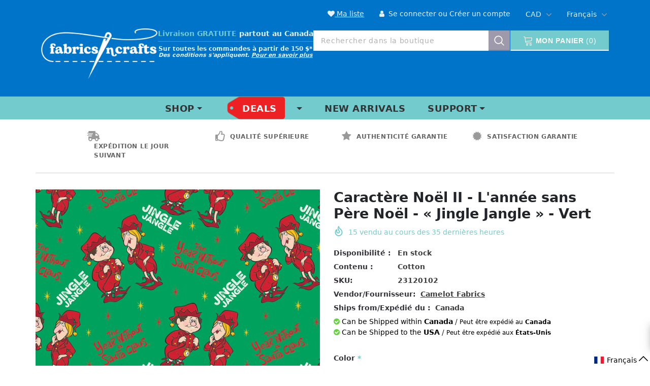

--- FILE ---
content_type: text/html; charset=utf-8
request_url: https://fabricsncrafts.ca/fr/products/23120102
body_size: 66316
content:
<!doctype html>
<!--[if lt IE 7]><html class="no-js lt-ie9 lt-ie8 lt-ie7" lang="en"> <![endif]-->
<!--[if IE 7]><html class="no-js lt-ie9 lt-ie8" lang="en"> <![endif]-->
<!--[if IE 8]><html class="no-js lt-ie9" lang="en"> <![endif]-->
<!--[if IE 9 ]><html class="ie9 no-js"> <![endif]-->
<!--[if (gt IE 9)|!(IE)]><!--> <html class="no-js"> <!--<![endif]-->
<head>
<!-- Google Tag Manager - Added by Sam as requested by Matt for Gendron Apr 25 2022-->
<script>(function(w,d,s,l,i){w[l]=w[l]||[];w[l].push({'gtm.start':
new Date().getTime(),event:'gtm.js'});var f=d.getElementsByTagName(s)[0],
j=d.createElement(s),dl=l!='dataLayer'?'&l='+l:'';j.async=true;j.src=
'https://www.googletagmanager.com/gtm.js?id='+i+dl;f.parentNode.insertBefore(j,f);
})(window,document,'script','dataLayer','GTM-PQ5BG92');</script>
<!-- End Google Tag Manager -->
<!-- Global site tag (gtag.js) - Google Analytics  - Added by Sam as requested by Matt for Gendron Apr 25 2022-->
<script async src="https://www.googletagmanager.com/gtag/js?id=G-91MG3JLTKB"></script>
<script>
  window.dataLayer = window.dataLayer || [];
  function gtag(){dataLayer.push(arguments);}
  gtag('js', new Date());

  gtag('config', 'G-91MG3JLTKB');
</script>
<!-- End Global site tag  -->
<!-- Facebook Pixel Code - Added by Sam & Thibaut Nov 10 2021-->
<script>
  !function(f,b,e,v,n,t,s)
  {if(f.fbq)return;n=f.fbq=function(){n.callMethod?
  n.callMethod.apply(n,arguments):n.queue.push(arguments)};
  if(!f._fbq)f._fbq=n;n.push=n;n.loaded=!0;n.version='2.0';
  n.queue=[];t=b.createElement(e);t.async=!0;
  t.src=v;s=b.getElementsByTagName(e)[0];
  s.parentNode.insertBefore(t,s)}(window, document,'script',
  'https://connect.facebook.net/en_US/fbevents.js');
  fbq('init', '241986827924393');
  fbq('track', 'PageView');
</script>
<noscript><img height="1" width="1" style="display:none"
  src="https://www.facebook.com/tr?id=241986827924393&ev=PageView&noscript=1"
/></noscript>
<!-- End Facebook Pixel Code -->
<script src="https://kit.fontawesome.com/1e8ab35449.js" crossorigin="anonymous"></script>  
  <!-- Basic page needs ================================================== -->
  <meta charset="utf-8">
  <meta http-equiv="X-UA-Compatible" content="IE=edge,chrome=1">
  <meta content="Kiri Siva" name="author">
	
  <!-- Title and description ================================================== -->
  <title>
  Caractère Noël II - L&#39;année sans Père Noël - « Jingle Jangle » - Vert &ndash; Fabrics &#39;N Crafts Canada
  </title>

  
  <meta name="description" content="« Jingle Jangle » 100 % Coton 44 po / 45 po">
  

  <!-- Product meta ================================================== -->
  


  <meta property="og:type" content="product">
  <meta property="og:title" content="Caractère Noël II - L&#39;année sans Père Noël - « Jingle Jangle » - Vert">
  
  <meta property="og:image" content="http://fabricsncrafts.ca/cdn/shop/products/23120102_01_Green_grande.jpg?v=1747326177">
  <meta property="og:image:secure_url" content="https://fabricsncrafts.ca/cdn/shop/products/23120102_01_Green_grande.jpg?v=1747326177">
  
  <meta property="og:price:amount" content="21.99">
  <meta property="og:price:currency" content="CAD">


  <meta property="og:description" content="« Jingle Jangle » 100 % Coton 44 po / 45 po">


  <meta property="og:url" content="https://fabricsncrafts.ca/fr/products/23120102">
  <meta property="og:site_name" content="Fabrics &#39;N Crafts Canada">
  <!-- /snippets/twitter-card.liquid -->





  <meta name="twitter:card" content="product">
  <meta name="twitter:title" content="Caractère Noël II - L'année sans Père Noël - « Jingle Jangle » - Vert">
  <meta name="twitter:description" content="« Jingle Jangle » 100 % Coton 44 po / 45 po">
  <meta name="twitter:image" content="https://fabricsncrafts.ca/cdn/shop/products/23120102_01_Green_medium.jpg?v=1747326177">
  <meta name="twitter:image:width" content="240">
  <meta name="twitter:image:height" content="240">
  <meta name="twitter:label1" content="Price">
  <meta name="twitter:data1" content="$21.99 CAD">
  
  <meta name="twitter:label2" content="Brand">
  <meta name="twitter:data2" content="Camelot Fabrics">
  



  <!-- Helpers ================================================== -->
  <link rel="canonical" href="https://fabricsncrafts.ca/fr/products/23120102">
  <meta name="viewport" content="width=device-width, initial-scale=1, maximum-scale=1, user-scalable=0, minimal-ui">
  
  <!-- Favicon -->
  
  <link rel="shortcut icon" href="//fabricsncrafts.ca/cdn/shop/files/Favicon_32x32.png?v=1665769552" type="image/png">
  
 
   <!-- fonts -->
  
<script type="text/javascript">
  WebFontConfig = {
    google: { families: [ 
      
          'Roboto:100,200,300,400,500,600,700,800,900'
	  
      
      	
      		,
      	      
        'Roboto:100,200,300,400,500,600,700,800,900'
	  
    ] }
  };
  
  (function() {
    var wf = document.createElement('script');
    wf.src = ('https:' == document.location.protocol ? 'https' : 'http') +
      '://ajax.googleapis.com/ajax/libs/webfont/1/webfont.js';
    wf.type = 'text/javascript';
    wf.async = 'true';
    var s = document.getElementsByTagName('script')[0];
    s.parentNode.insertBefore(wf, s);
  })(); 
</script>

  
  <!-- Styles -->
  
<link href="//fabricsncrafts.ca/cdn/shop/t/11/assets/vendor.min.css?v=16313237669423149571657111134" rel="stylesheet" type="text/css" media="all" />
<link href="//fabricsncrafts.ca/cdn/shop/t/11/assets/theme-styles.scss.css?v=176200092912198996361762277647" rel="stylesheet" type="text/css" media="all" />
<!-- <link href="//fabricsncrafts.ca/cdn/shop/t/11/assets/theme-style-product.scss.css?v=10956" rel="stylesheet" type="text/css" media="all" /> -->
  
   <!-- Scripts -->
  <script src="//fabricsncrafts.ca/cdn/shop/t/11/assets/jquery.min.js?v=56888366816115934351657111134" type="text/javascript"></script>
<script src="//fabricsncrafts.ca/cdn/shop/t/11/assets/jquery-cookie.min.js?v=72365755745404048181657111134" type="text/javascript"></script>
<script src="//fabricsncrafts.ca/cdn/shop/t/11/assets/lazysizes.min.js?v=84414966064882348651657111134" type="text/javascript"></script>
<script>
    window.lazySizesConfig = window.lazySizesConfig || {};
    lazySizesConfig.loadMode = 1;
    window.lazySizesConfig.init = false;
    lazySizes.init();
    window.ajax_cart = "normal";
    window.money_format = "<span class=money>${{amount}} CAD</span>";
    window.shop_currency = "CAD";
    window.show_multiple_currencies = true;
    window.use_color_swatch = true;
    window.color_swatch_style = "variant";
    window.enable_sidebar_multiple_choice = true;
    window.file_url = "//fabricsncrafts.ca/cdn/shop/files/?v=10956";
    window.asset_url = "";
    window.router = "/fr";
    
    window.inventory_text = {
        in_stock: "En stock",
        many_in_stock: "Nombreux en stock",
        out_of_stock: "Rupture de stock",
        add_to_cart: "Ajouter",
        pre_order: "Précommande",
        add_all_to_cart: "Ajouter tout au panier",
        sold_out: "Épuisé",
        select_options : "Sélectionner les options",
        unavailable: "Non disponible",
        no_more_product: "Plus de produit",
        show_options: "Afficher les variantes",
        hide_options: "Cacher les variantes",
        adding : "Ajout de",
        thank_you : "Merci",
        add_more : "Ajouter plus",
        cart_feedback : "Ajouté",
        add_wishlist : "Ajouter à la liste de souhaits",
        remove_wishlist : "Supprimer la liste de souhaits",
        previous: "Précédent",
        next: "Suivant"
    };
    
    window.multi_lang = false;
    window.infinity_scroll_feature = true;
    window.newsletter_popup = false;  
</script>


<script src="//fabricsncrafts.ca/cdn/shop/t/11/assets/lang2.js?v=53324265646968477841657111134" type="text/javascript"></script>

<script>
    var translator = {
        current_lang : $.cookie('language'),
        
        init: function() {
            translator.updateStyling();
            translator.updateInventoryText();  		
        },
        
        updateStyling: function() {
            var style;

            if (translator.isLang2()) {
                style = "<style>*[data-translate] {visibility:hidden} .lang1 {display:none}</style>";          
            }
            else {
                style = "<style>*[data-translate] {visibility:visible} .lang2 {display:none}</style>";
            };

            $('head').append(style);
        },
        
        updateLangSwitcher: function() {
            if (translator.isLang2()) {
                $('#lang-switcher [data-value="1"]').removeClass('active');
                $('#lang-switcher [data-value="2"]').addClass('active');        
            }
        },
        
        getTextToTranslate: function(selector) {
            var result = window.lang2;
            
            //check if there is parameter
            var params;
            
            if (selector.indexOf("|") > 0) {
                var devideList = selector.split("|");
                
                selector = devideList[0];
                params = devideList[1].split(",");
            }

            var selectorArr = selector.split('.');
            
            if (selectorArr) {
                for (var i = 0; i < selectorArr.length; i++) {
                    result = result[selectorArr[i]];
                }
            }
            else {
                result = result[selector];
            };

            //check if result is object, case one and other
            if (result && result.one && result.other) {
                var countEqual1 = true;

                for (var i = 0; i < params.length; i++) {
                    if (params[i].indexOf("count") >= 0) {
                        variables = params[i].split(":");

                        if (variables.length>1) {
                            var count = variables[1];
                            if (count > 1) {
                                countEqual1 = false;
                            }
                        }
                    }
                }

                if (countEqual1) {
                    result = result.one;
                } else {
                    result = result.other;
                };
            }

            //replace params
            
            if (params && params.length>0) {
                result = result.replace(/{{\s*/g, "{{");
                result = result.replace(/\s*}}/g, "}}");
                
                for (var i = 0; i < params.length; i++) {
                    variables = params[i].split(":");
                    if (variables.length>1) {
                        result = result.replace("{{"+variables[0]+"}}", variables[1]);
                    }          
                }
            }
            

            return result;
        },
                                        
        isLang2: function() {
            return translator.current_lang && translator.current_lang == 2;
        },
        
        updateInventoryText: function() {
            if (translator.isLang2()) {
                window.inventory_text = {
                    in_stock: window.lang2.products.product.in_stock,
                    many_in_stock: window.lang2.products.product.many_in_stock,
                    out_of_stock: window.lang2.products.product.out_of_stock,
                    add_to_cart: window.lang2.products.product.add_to_cart,
                    add_all_to_cart: window.lang2.products.product.add_all_to_cart,
                    sold_out: window.lang2.products.product.sold_out,
                    unavailable: window.lang2.products.product.unavailable,
                    no_more_product: window.lang2.collections.general.no_more_product,
                    select_options: window.lang2.products.product.select_options,
                    hide_options: window.lang2.products.product.hide_options,
                    show_options: window.lang2.products.product.show_options,
                    adding: window.lang2.products.product.adding,
                    thank_you: window.lang2.products.product.thank_you,
                    add_more: window.lang2.products.product.add_more,
                    cart_feedback: window.lang2.products.product.cart_feedback,
                    add_wishlist: window.lang2.wishlist.general.add_to_wishlist,
                    remove_wishlist: window.lang2.wishlist.general.remove_wishlist,
                    previous: window.lang2.collections.toolbar.previous,
                    next: window.lang2.collections.toolbar.next
                };
            }
        },
        
        doTranslate: function(blockSelector) {
            if (translator.isLang2()) {
                $(blockSelector + " [data-translate]").each(function(e) {          
                    var item = jQuery(this);
                    var selector = item.attr("data-translate");
                    var text = translator.getTextToTranslate(selector);
                    
                    //translate only title
                    if (item.attr("translate-item")) {
                        var attribute = item.attr("translate-item");
                        if (attribute == 'blog-date-author') {
                            item.html(text);
                        }
                        else if (attribute!="") {            
                            item.attr(attribute,text);
                        };
                    }
                    else if (item.is("input")) {
                        item.val(text);
                    }
                    else {
                        item.html(text);
                    };
                    
                    item.css("visibility","visible");
                    
                    $('#lang-switcher [data-value="1"]').removeClass('active');
                    $('#lang-switcher [data-value="2"]').addClass('active');          
                });
            }
        }   
    };
            
    translator.init();
            
    $(document).ready(function() {    
        $('#lang-switcher [data-value]').on('click', function(e) {
        e.preventDefault();
        
        if($(this).hasClass('active')){
            return false;
        }
        
        var value = $(this).data('value');
        
        $.cookie('language', value, {expires:10, path:'/'});
            location.reload();
        });    
        
        translator.doTranslate('body');    
    });
</script>

  
  <!-- Header hook for plugins ================================ -->
  <script>window.performance && window.performance.mark && window.performance.mark('shopify.content_for_header.start');</script><meta name="google-site-verification" content="zRWF1r-BMc89ve96HmfhcfO6y00HFr7KET9d7uUV6aw">
<meta name="google-site-verification" content="jPUvxND0nEIQvh6R_IQqw6i446ESEqoVJ4Huhqz4d4s">
<meta id="shopify-digital-wallet" name="shopify-digital-wallet" content="/38013108363/digital_wallets/dialog">
<meta name="shopify-checkout-api-token" content="069eb4a233530bd673af5d50c07e317e">
<meta id="in-context-paypal-metadata" data-shop-id="38013108363" data-venmo-supported="false" data-environment="production" data-locale="fr_FR" data-paypal-v4="true" data-currency="CAD">
<link rel="alternate" hreflang="x-default" href="https://fabricsncrafts.ca/products/23120102">
<link rel="alternate" hreflang="en" href="https://fabricsncrafts.ca/products/23120102">
<link rel="alternate" hreflang="fr" href="https://fabricsncrafts.ca/fr/products/23120102">
<link rel="alternate" type="application/json+oembed" href="https://fabricsncrafts.ca/fr/products/23120102.oembed">
<script async="async" src="/checkouts/internal/preloads.js?locale=fr-CA"></script>
<link rel="preconnect" href="https://shop.app" crossorigin="anonymous">
<script async="async" src="https://shop.app/checkouts/internal/preloads.js?locale=fr-CA&shop_id=38013108363" crossorigin="anonymous"></script>
<script id="apple-pay-shop-capabilities" type="application/json">{"shopId":38013108363,"countryCode":"CA","currencyCode":"CAD","merchantCapabilities":["supports3DS"],"merchantId":"gid:\/\/shopify\/Shop\/38013108363","merchantName":"Fabrics 'N Crafts Canada","requiredBillingContactFields":["postalAddress","email"],"requiredShippingContactFields":["postalAddress","email"],"shippingType":"shipping","supportedNetworks":["visa","masterCard","amex","discover","interac","jcb"],"total":{"type":"pending","label":"Fabrics 'N Crafts Canada","amount":"1.00"},"shopifyPaymentsEnabled":true,"supportsSubscriptions":true}</script>
<script id="shopify-features" type="application/json">{"accessToken":"069eb4a233530bd673af5d50c07e317e","betas":["rich-media-storefront-analytics"],"domain":"fabricsncrafts.ca","predictiveSearch":true,"shopId":38013108363,"locale":"fr"}</script>
<script>var Shopify = Shopify || {};
Shopify.shop = "eugene-textiles.myshopify.com";
Shopify.locale = "fr";
Shopify.currency = {"active":"CAD","rate":"1.0"};
Shopify.country = "CA";
Shopify.theme = {"name":"CamelotCrafts 2021 Backup july 6","id":126335549579,"schema_name":"40K Project","schema_version":"1.0.0","theme_store_id":null,"role":"main"};
Shopify.theme.handle = "null";
Shopify.theme.style = {"id":null,"handle":null};
Shopify.cdnHost = "fabricsncrafts.ca/cdn";
Shopify.routes = Shopify.routes || {};
Shopify.routes.root = "/fr/";</script>
<script type="module">!function(o){(o.Shopify=o.Shopify||{}).modules=!0}(window);</script>
<script>!function(o){function n(){var o=[];function n(){o.push(Array.prototype.slice.apply(arguments))}return n.q=o,n}var t=o.Shopify=o.Shopify||{};t.loadFeatures=n(),t.autoloadFeatures=n()}(window);</script>
<script>
  window.ShopifyPay = window.ShopifyPay || {};
  window.ShopifyPay.apiHost = "shop.app\/pay";
  window.ShopifyPay.redirectState = null;
</script>
<script id="shop-js-analytics" type="application/json">{"pageType":"product"}</script>
<script defer="defer" async type="module" src="//fabricsncrafts.ca/cdn/shopifycloud/shop-js/modules/v2/client.init-shop-cart-sync_Lpn8ZOi5.fr.esm.js"></script>
<script defer="defer" async type="module" src="//fabricsncrafts.ca/cdn/shopifycloud/shop-js/modules/v2/chunk.common_X4Hu3kma.esm.js"></script>
<script defer="defer" async type="module" src="//fabricsncrafts.ca/cdn/shopifycloud/shop-js/modules/v2/chunk.modal_BV0V5IrV.esm.js"></script>
<script type="module">
  await import("//fabricsncrafts.ca/cdn/shopifycloud/shop-js/modules/v2/client.init-shop-cart-sync_Lpn8ZOi5.fr.esm.js");
await import("//fabricsncrafts.ca/cdn/shopifycloud/shop-js/modules/v2/chunk.common_X4Hu3kma.esm.js");
await import("//fabricsncrafts.ca/cdn/shopifycloud/shop-js/modules/v2/chunk.modal_BV0V5IrV.esm.js");

  window.Shopify.SignInWithShop?.initShopCartSync?.({"fedCMEnabled":true,"windoidEnabled":true});

</script>
<script>
  window.Shopify = window.Shopify || {};
  if (!window.Shopify.featureAssets) window.Shopify.featureAssets = {};
  window.Shopify.featureAssets['shop-js'] = {"shop-cart-sync":["modules/v2/client.shop-cart-sync_hBo3gat_.fr.esm.js","modules/v2/chunk.common_X4Hu3kma.esm.js","modules/v2/chunk.modal_BV0V5IrV.esm.js"],"init-fed-cm":["modules/v2/client.init-fed-cm_BoVeauXL.fr.esm.js","modules/v2/chunk.common_X4Hu3kma.esm.js","modules/v2/chunk.modal_BV0V5IrV.esm.js"],"init-shop-email-lookup-coordinator":["modules/v2/client.init-shop-email-lookup-coordinator_CX4-Y-CZ.fr.esm.js","modules/v2/chunk.common_X4Hu3kma.esm.js","modules/v2/chunk.modal_BV0V5IrV.esm.js"],"init-windoid":["modules/v2/client.init-windoid_iuUmw7cp.fr.esm.js","modules/v2/chunk.common_X4Hu3kma.esm.js","modules/v2/chunk.modal_BV0V5IrV.esm.js"],"shop-button":["modules/v2/client.shop-button_DumFxEIo.fr.esm.js","modules/v2/chunk.common_X4Hu3kma.esm.js","modules/v2/chunk.modal_BV0V5IrV.esm.js"],"shop-cash-offers":["modules/v2/client.shop-cash-offers_BPdnZcGX.fr.esm.js","modules/v2/chunk.common_X4Hu3kma.esm.js","modules/v2/chunk.modal_BV0V5IrV.esm.js"],"shop-toast-manager":["modules/v2/client.shop-toast-manager_sjv6XvZD.fr.esm.js","modules/v2/chunk.common_X4Hu3kma.esm.js","modules/v2/chunk.modal_BV0V5IrV.esm.js"],"init-shop-cart-sync":["modules/v2/client.init-shop-cart-sync_Lpn8ZOi5.fr.esm.js","modules/v2/chunk.common_X4Hu3kma.esm.js","modules/v2/chunk.modal_BV0V5IrV.esm.js"],"init-customer-accounts-sign-up":["modules/v2/client.init-customer-accounts-sign-up_DQVKlaja.fr.esm.js","modules/v2/client.shop-login-button_DkHUpD44.fr.esm.js","modules/v2/chunk.common_X4Hu3kma.esm.js","modules/v2/chunk.modal_BV0V5IrV.esm.js"],"pay-button":["modules/v2/client.pay-button_DN6Ek-nh.fr.esm.js","modules/v2/chunk.common_X4Hu3kma.esm.js","modules/v2/chunk.modal_BV0V5IrV.esm.js"],"init-customer-accounts":["modules/v2/client.init-customer-accounts_BQOJrVdv.fr.esm.js","modules/v2/client.shop-login-button_DkHUpD44.fr.esm.js","modules/v2/chunk.common_X4Hu3kma.esm.js","modules/v2/chunk.modal_BV0V5IrV.esm.js"],"avatar":["modules/v2/client.avatar_BTnouDA3.fr.esm.js"],"init-shop-for-new-customer-accounts":["modules/v2/client.init-shop-for-new-customer-accounts_DW7xpOCZ.fr.esm.js","modules/v2/client.shop-login-button_DkHUpD44.fr.esm.js","modules/v2/chunk.common_X4Hu3kma.esm.js","modules/v2/chunk.modal_BV0V5IrV.esm.js"],"shop-follow-button":["modules/v2/client.shop-follow-button_CXr7UFuQ.fr.esm.js","modules/v2/chunk.common_X4Hu3kma.esm.js","modules/v2/chunk.modal_BV0V5IrV.esm.js"],"checkout-modal":["modules/v2/client.checkout-modal_CXg0VCPn.fr.esm.js","modules/v2/chunk.common_X4Hu3kma.esm.js","modules/v2/chunk.modal_BV0V5IrV.esm.js"],"shop-login-button":["modules/v2/client.shop-login-button_DkHUpD44.fr.esm.js","modules/v2/chunk.common_X4Hu3kma.esm.js","modules/v2/chunk.modal_BV0V5IrV.esm.js"],"lead-capture":["modules/v2/client.lead-capture_C9SxlK5K.fr.esm.js","modules/v2/chunk.common_X4Hu3kma.esm.js","modules/v2/chunk.modal_BV0V5IrV.esm.js"],"shop-login":["modules/v2/client.shop-login_DQBEMTrD.fr.esm.js","modules/v2/chunk.common_X4Hu3kma.esm.js","modules/v2/chunk.modal_BV0V5IrV.esm.js"],"payment-terms":["modules/v2/client.payment-terms_CokxZuo0.fr.esm.js","modules/v2/chunk.common_X4Hu3kma.esm.js","modules/v2/chunk.modal_BV0V5IrV.esm.js"]};
</script>
<script>(function() {
  var isLoaded = false;
  function asyncLoad() {
    if (isLoaded) return;
    isLoaded = true;
    var urls = ["\/\/cdn.ywxi.net\/js\/partner-shopify.js?shop=eugene-textiles.myshopify.com","https:\/\/cdn.shopify.com\/s\/files\/1\/0380\/1310\/8363\/t\/6\/assets\/globo.formbuilder.init.js?v=1643297453\u0026shop=eugene-textiles.myshopify.com","https:\/\/upsells.boldapps.net\/v2_ui\/js\/UpsellTracker.js?shop=eugene-textiles.myshopify.com","https:\/\/upsells.boldapps.net\/v2_ui\/js\/upsell.js?shop=eugene-textiles.myshopify.com"];
    for (var i = 0; i < urls.length; i++) {
      var s = document.createElement('script');
      s.type = 'text/javascript';
      s.async = true;
      s.src = urls[i];
      var x = document.getElementsByTagName('script')[0];
      x.parentNode.insertBefore(s, x);
    }
  };
  if(window.attachEvent) {
    window.attachEvent('onload', asyncLoad);
  } else {
    window.addEventListener('load', asyncLoad, false);
  }
})();</script>
<script id="__st">var __st={"a":38013108363,"offset":-18000,"reqid":"689f8c9c-a3af-40e5-898f-25bf5dc9b884-1770149767","pageurl":"fabricsncrafts.ca\/fr\/products\/23120102","u":"ca716f8337ed","p":"product","rtyp":"product","rid":6556681961611};</script>
<script>window.ShopifyPaypalV4VisibilityTracking = true;</script>
<script id="captcha-bootstrap">!function(){'use strict';const t='contact',e='account',n='new_comment',o=[[t,t],['blogs',n],['comments',n],[t,'customer']],c=[[e,'customer_login'],[e,'guest_login'],[e,'recover_customer_password'],[e,'create_customer']],r=t=>t.map((([t,e])=>`form[action*='/${t}']:not([data-nocaptcha='true']) input[name='form_type'][value='${e}']`)).join(','),a=t=>()=>t?[...document.querySelectorAll(t)].map((t=>t.form)):[];function s(){const t=[...o],e=r(t);return a(e)}const i='password',u='form_key',d=['recaptcha-v3-token','g-recaptcha-response','h-captcha-response',i],f=()=>{try{return window.sessionStorage}catch{return}},m='__shopify_v',_=t=>t.elements[u];function p(t,e,n=!1){try{const o=window.sessionStorage,c=JSON.parse(o.getItem(e)),{data:r}=function(t){const{data:e,action:n}=t;return t[m]||n?{data:e,action:n}:{data:t,action:n}}(c);for(const[e,n]of Object.entries(r))t.elements[e]&&(t.elements[e].value=n);n&&o.removeItem(e)}catch(o){console.error('form repopulation failed',{error:o})}}const l='form_type',E='cptcha';function T(t){t.dataset[E]=!0}const w=window,h=w.document,L='Shopify',v='ce_forms',y='captcha';let A=!1;((t,e)=>{const n=(g='f06e6c50-85a8-45c8-87d0-21a2b65856fe',I='https://cdn.shopify.com/shopifycloud/storefront-forms-hcaptcha/ce_storefront_forms_captcha_hcaptcha.v1.5.2.iife.js',D={infoText:'Protégé par hCaptcha',privacyText:'Confidentialité',termsText:'Conditions'},(t,e,n)=>{const o=w[L][v],c=o.bindForm;if(c)return c(t,g,e,D).then(n);var r;o.q.push([[t,g,e,D],n]),r=I,A||(h.body.append(Object.assign(h.createElement('script'),{id:'captcha-provider',async:!0,src:r})),A=!0)});var g,I,D;w[L]=w[L]||{},w[L][v]=w[L][v]||{},w[L][v].q=[],w[L][y]=w[L][y]||{},w[L][y].protect=function(t,e){n(t,void 0,e),T(t)},Object.freeze(w[L][y]),function(t,e,n,w,h,L){const[v,y,A,g]=function(t,e,n){const i=e?o:[],u=t?c:[],d=[...i,...u],f=r(d),m=r(i),_=r(d.filter((([t,e])=>n.includes(e))));return[a(f),a(m),a(_),s()]}(w,h,L),I=t=>{const e=t.target;return e instanceof HTMLFormElement?e:e&&e.form},D=t=>v().includes(t);t.addEventListener('submit',(t=>{const e=I(t);if(!e)return;const n=D(e)&&!e.dataset.hcaptchaBound&&!e.dataset.recaptchaBound,o=_(e),c=g().includes(e)&&(!o||!o.value);(n||c)&&t.preventDefault(),c&&!n&&(function(t){try{if(!f())return;!function(t){const e=f();if(!e)return;const n=_(t);if(!n)return;const o=n.value;o&&e.removeItem(o)}(t);const e=Array.from(Array(32),(()=>Math.random().toString(36)[2])).join('');!function(t,e){_(t)||t.append(Object.assign(document.createElement('input'),{type:'hidden',name:u})),t.elements[u].value=e}(t,e),function(t,e){const n=f();if(!n)return;const o=[...t.querySelectorAll(`input[type='${i}']`)].map((({name:t})=>t)),c=[...d,...o],r={};for(const[a,s]of new FormData(t).entries())c.includes(a)||(r[a]=s);n.setItem(e,JSON.stringify({[m]:1,action:t.action,data:r}))}(t,e)}catch(e){console.error('failed to persist form',e)}}(e),e.submit())}));const S=(t,e)=>{t&&!t.dataset[E]&&(n(t,e.some((e=>e===t))),T(t))};for(const o of['focusin','change'])t.addEventListener(o,(t=>{const e=I(t);D(e)&&S(e,y())}));const B=e.get('form_key'),M=e.get(l),P=B&&M;t.addEventListener('DOMContentLoaded',(()=>{const t=y();if(P)for(const e of t)e.elements[l].value===M&&p(e,B);[...new Set([...A(),...v().filter((t=>'true'===t.dataset.shopifyCaptcha))])].forEach((e=>S(e,t)))}))}(h,new URLSearchParams(w.location.search),n,t,e,['guest_login'])})(!0,!0)}();</script>
<script integrity="sha256-4kQ18oKyAcykRKYeNunJcIwy7WH5gtpwJnB7kiuLZ1E=" data-source-attribution="shopify.loadfeatures" defer="defer" src="//fabricsncrafts.ca/cdn/shopifycloud/storefront/assets/storefront/load_feature-a0a9edcb.js" crossorigin="anonymous"></script>
<script crossorigin="anonymous" defer="defer" src="//fabricsncrafts.ca/cdn/shopifycloud/storefront/assets/shopify_pay/storefront-65b4c6d7.js?v=20250812"></script>
<script data-source-attribution="shopify.dynamic_checkout.dynamic.init">var Shopify=Shopify||{};Shopify.PaymentButton=Shopify.PaymentButton||{isStorefrontPortableWallets:!0,init:function(){window.Shopify.PaymentButton.init=function(){};var t=document.createElement("script");t.src="https://fabricsncrafts.ca/cdn/shopifycloud/portable-wallets/latest/portable-wallets.fr.js",t.type="module",document.head.appendChild(t)}};
</script>
<script data-source-attribution="shopify.dynamic_checkout.buyer_consent">
  function portableWalletsHideBuyerConsent(e){var t=document.getElementById("shopify-buyer-consent"),n=document.getElementById("shopify-subscription-policy-button");t&&n&&(t.classList.add("hidden"),t.setAttribute("aria-hidden","true"),n.removeEventListener("click",e))}function portableWalletsShowBuyerConsent(e){var t=document.getElementById("shopify-buyer-consent"),n=document.getElementById("shopify-subscription-policy-button");t&&n&&(t.classList.remove("hidden"),t.removeAttribute("aria-hidden"),n.addEventListener("click",e))}window.Shopify?.PaymentButton&&(window.Shopify.PaymentButton.hideBuyerConsent=portableWalletsHideBuyerConsent,window.Shopify.PaymentButton.showBuyerConsent=portableWalletsShowBuyerConsent);
</script>
<script data-source-attribution="shopify.dynamic_checkout.cart.bootstrap">document.addEventListener("DOMContentLoaded",(function(){function t(){return document.querySelector("shopify-accelerated-checkout-cart, shopify-accelerated-checkout")}if(t())Shopify.PaymentButton.init();else{new MutationObserver((function(e,n){t()&&(Shopify.PaymentButton.init(),n.disconnect())})).observe(document.body,{childList:!0,subtree:!0})}}));
</script>
<link id="shopify-accelerated-checkout-styles" rel="stylesheet" media="screen" href="https://fabricsncrafts.ca/cdn/shopifycloud/portable-wallets/latest/accelerated-checkout-backwards-compat.css" crossorigin="anonymous">
<style id="shopify-accelerated-checkout-cart">
        #shopify-buyer-consent {
  margin-top: 1em;
  display: inline-block;
  width: 100%;
}

#shopify-buyer-consent.hidden {
  display: none;
}

#shopify-subscription-policy-button {
  background: none;
  border: none;
  padding: 0;
  text-decoration: underline;
  font-size: inherit;
  cursor: pointer;
}

#shopify-subscription-policy-button::before {
  box-shadow: none;
}

      </style>

<script>window.performance && window.performance.mark && window.performance.mark('shopify.content_for_header.end');</script>

<script>window.BOLD = window.BOLD || {};
    window.BOLD.common = window.BOLD.common || {};
    window.BOLD.common.Shopify = window.BOLD.common.Shopify || {};
    window.BOLD.common.Shopify.shop = {
      domain: 'fabricsncrafts.ca',
      permanent_domain: 'eugene-textiles.myshopify.com',
      url: 'https://fabricsncrafts.ca',
      secure_url: 'https://fabricsncrafts.ca',
      money_format: "\u003cspan class=money\u003e${{amount}}\u003c\/span\u003e",
      currency: "CAD"
    };
    window.BOLD.common.Shopify.customer = {
      id: null,
      tags: null,
    };
    window.BOLD.common.Shopify.cart = {"note":null,"attributes":{},"original_total_price":0,"total_price":0,"total_discount":0,"total_weight":0.0,"item_count":0,"items":[],"requires_shipping":false,"currency":"CAD","items_subtotal_price":0,"cart_level_discount_applications":[],"checkout_charge_amount":0};
    window.BOLD.common.template = 'product';window.BOLD.common.Shopify.formatMoney = function(money, format) {
        function n(t, e) {
            return "undefined" == typeof t ? e : t
        }
        function r(t, e, r, i) {
            if (e = n(e, 2),
                r = n(r, ","),
                i = n(i, "."),
            isNaN(t) || null == t)
                return 0;
            t = (t / 100).toFixed(e);
            var o = t.split(".")
                , a = o[0].replace(/(\d)(?=(\d\d\d)+(?!\d))/g, "$1" + r)
                , s = o[1] ? i + o[1] : "";
            return a + s
        }
        "string" == typeof money && (money = money.replace(".", ""));
        var i = ""
            , o = /\{\{\s*(\w+)\s*\}\}/
            , a = format || window.BOLD.common.Shopify.shop.money_format || window.Shopify.money_format || "$ {{ amount }}";
        switch (a.match(o)[1]) {
            case "amount":
                i = r(money, 2, ",", ".");
                break;
            case "amount_no_decimals":
                i = r(money, 0, ",", ".");
                break;
            case "amount_with_comma_separator":
                i = r(money, 2, ".", ",");
                break;
            case "amount_no_decimals_with_comma_separator":
                i = r(money, 0, ".", ",");
                break;
            case "amount_with_space_separator":
                i = r(money, 2, " ", ",");
                break;
            case "amount_no_decimals_with_space_separator":
                i = r(money, 0, " ", ",");
                break;
            case "amount_with_apostrophe_separator":
                i = r(money, 2, "'", ".");
                break;
        }
        return a.replace(o, i);
    };
    window.BOLD.common.Shopify.saveProduct = function (handle, product) {
      if (typeof handle === 'string' && typeof window.BOLD.common.Shopify.products[handle] === 'undefined') {
        if (typeof product === 'number') {
          window.BOLD.common.Shopify.handles[product] = handle;
          product = { id: product };
        }
        window.BOLD.common.Shopify.products[handle] = product;
      }
    };
    window.BOLD.common.Shopify.saveVariant = function (variant_id, variant) {
      if (typeof variant_id === 'number' && typeof window.BOLD.common.Shopify.variants[variant_id] === 'undefined') {
        window.BOLD.common.Shopify.variants[variant_id] = variant;
      }
    };window.BOLD.common.Shopify.products = window.BOLD.common.Shopify.products || {};
    window.BOLD.common.Shopify.variants = window.BOLD.common.Shopify.variants || {};
    window.BOLD.common.Shopify.handles = window.BOLD.common.Shopify.handles || {};window.BOLD.common.Shopify.handle = "23120102"
window.BOLD.common.Shopify.saveProduct("23120102", 6556681961611);window.BOLD.common.Shopify.saveVariant(40117493235851, { product_id: 6556681961611, product_handle: "23120102", price: 2199, group_id: '', csp_metafield: {}});window.BOLD.apps_installed = {"Product Upsell":3} || {};window.BOLD.common.Shopify.metafields = window.BOLD.common.Shopify.metafields || {};window.BOLD.common.Shopify.metafields["bold_rp"] = {};window.BOLD.common.Shopify.metafields["bold_csp_defaults"] = {};window.BOLD.common.cacheParams = window.BOLD.common.cacheParams || {};
</script><link href="//fabricsncrafts.ca/cdn/shop/t/11/assets/bold-upsell.css?v=51915886505602322711657111134" rel="stylesheet" type="text/css" media="all" />
<link href="//fabricsncrafts.ca/cdn/shop/t/11/assets/bold-upsell-custom.css?v=150135899998303055901657111134" rel="stylesheet" type="text/css" media="all" /><!--[if lt IE 9]>
  <script src="//html5shiv.googlecode.com/svn/trunk/html5.js" type="text/javascript"></script>
  <![endif]-->

  
  
  

  <script>

    Shopify.productOptionsMap = {};
    Shopify.quickViewOptionsMap = {};

    Shopify.updateOptionsInSelector = function(selectorIndex, wrapperSlt) {
        Shopify.optionsMap = wrapperSlt === '.product' ? Shopify.productOptionsMap : Shopify.quickViewOptionsMap;

        switch (selectorIndex) {
            case 0:
                var key = 'root';
                var selector = $(wrapperSlt + ' .single-option-selector:eq(0)');
                break;
            case 1:
                var key = $(wrapperSlt + ' .single-option-selector:eq(0)').val();
                var selector = $(wrapperSlt + ' .single-option-selector:eq(1)');
                break;
            case 2:
                var key = $(wrapperSlt + ' .single-option-selector:eq(0)').val();
                key += ' / ' + $(wrapperSlt + ' .single-option-selector:eq(1)').val();
                var selector = $(wrapperSlt + ' .single-option-selector:eq(2)');
        }

        var initialValue = selector.val();

        selector.empty();

        var availableOptions = Shopify.optionsMap[key];

        if (availableOptions && availableOptions.length) {
            for (var i = 0; i < availableOptions.length; i++) {
                var option = availableOptions[i];

                var newOption = $('<option></option>').val(option).html(option);

                selector.append(newOption);
            }

            $(wrapperSlt + ' .swatch[data-option-index="' + selectorIndex + '"] .swatch-element').each(function() {
                if ($.inArray($(this).attr('data-value'), availableOptions) !== -1) {
                    $(this).removeClass('soldout').find(':radio').removeAttr('disabled', 'disabled').removeAttr('checked');
                }
                else {
                    $(this).addClass('soldout').find(':radio').removeAttr('checked').attr('disabled', 'disabled');
                }
            });

            if ($.inArray(initialValue, availableOptions) !== -1) {
                selector.val(initialValue);
            }

            selector.trigger('change');
        };
    };

    Shopify.linkOptionSelectors = function(product, wrapperSlt) {
        // Building our mapping object.
        Shopify.optionsMap = wrapperSlt === '.product' ? Shopify.productOptionsMap : Shopify.quickViewOptionsMap;

        for (var i = 0; i < product.variants.length; i++) {
            var variant = product.variants[i];

            if (variant.available) {
                // Gathering values for the 1st drop-down.
                Shopify.optionsMap['root'] = Shopify.optionsMap['root'] || [];

                Shopify.optionsMap['root'].push(variant.option1);
                Shopify.optionsMap['root'] = Shopify.uniq(Shopify.optionsMap['root']);

                // Gathering values for the 2nd drop-down.
                if (product.options.length > 1) {
                var key = variant.option1;
                    Shopify.optionsMap[key] = Shopify.optionsMap[key] || [];
                    Shopify.optionsMap[key].push(variant.option2);
                    Shopify.optionsMap[key] = Shopify.uniq(Shopify.optionsMap[key]);
                }

                // Gathering values for the 3rd drop-down.
                if (product.options.length === 3) {
                    var key = variant.option1 + ' / ' + variant.option2;
                    Shopify.optionsMap[key] = Shopify.optionsMap[key] || [];
                    Shopify.optionsMap[key].push(variant.option3);
                    Shopify.optionsMap[key] = Shopify.uniq(Shopify.optionsMap[key]);
                }
            }
        };

        // Update options right away.
        Shopify.updateOptionsInSelector(0, wrapperSlt);

        if (product.options.length > 1) Shopify.updateOptionsInSelector(1, wrapperSlt);
        if (product.options.length === 3) Shopify.updateOptionsInSelector(2, wrapperSlt);

        // When there is an update in the first dropdown.
        $(wrapperSlt + " .single-option-selector:eq(0)").change(function() {
            Shopify.updateOptionsInSelector(1, wrapperSlt);
            if (product.options.length === 3) Shopify.updateOptionsInSelector(2, wrapperSlt);
            return true;
        });

        // When there is an update in the second dropdown.
        $(wrapperSlt + " .single-option-selector:eq(1)").change(function() {
            if (product.options.length === 3) Shopify.updateOptionsInSelector(2, wrapperSlt);
            return true;
        });
    };
</script>


<script>
	var Globo = Globo || {};
    var globoFormbuilderRecaptchaInit = function(){};
    Globo.FormBuilder = Globo.FormBuilder || {};
    Globo.FormBuilder.url = "https://form.globosoftware.net";
    Globo.FormBuilder.shop = {
        settings : {
            reCaptcha : {
                siteKey : ''
            },
            hideWaterMark : false,
            encryptionFormId : false,
            copyright: `Powered by Globo <a href="https://apps.shopify.com/form-builder-contact-form" target="_blank">Form</a>`,
            scrollTop: true
        },
        pricing:{
            features:{
                fileUpload : 2,
                removeCopyright : false,
                bulkOrderForm: false,
                cartForm: false,
            }
        },
        configuration: {
            money_format:  "<span class=money>${{amount}}</span>"
        },
        encryption_form_id : false
    };
    Globo.FormBuilder.forms = [];

    
    Globo.FormBuilder.page = {
        title : document.title,
        href : window.location.href,
        type: "product"
    };
    Globo.FormBuilder.assetFormUrls = [];
            Globo.FormBuilder.assetFormUrls[29232] = "//fabricsncrafts.ca/cdn/shop/t/11/assets/globo.formbuilder.data.29232.js?v=4571274751603192831657111134";
                            
</script>

<link rel="preload" href="//fabricsncrafts.ca/cdn/shop/t/11/assets/globo.formbuilder.css?v=41083919034925090011657111134" as="style" onload="this.onload=null;this.rel='stylesheet'">
<noscript><link rel="stylesheet" href="//fabricsncrafts.ca/cdn/shop/t/11/assets/globo.formbuilder.css?v=41083919034925090011657111134"></noscript>
<link rel="stylesheet" href="//fabricsncrafts.ca/cdn/shop/t/11/assets/globo.formbuilder.css?v=41083919034925090011657111134">


<script>
    Globo.FormBuilder.__webpack_public_path__ = "//fabricsncrafts.ca/cdn/shop/t/11/assets/"
</script>
<script src="//fabricsncrafts.ca/cdn/shop/t/11/assets/globo.formbuilder.index.js?v=53171278993262819011657111134" defer></script>

<script type="text/javascript">
  if(typeof window.hulkappsWishlist === 'undefined') {
    window.hulkappsWishlist = {};
  }
  window.hulkappsWishlist.baseURL = '/apps/advanced-wishlist/api';
  window.hulkappsWishlist.customerID = null;
  window.hulkappsWishlist.domain = "eugene-textiles.myshopify.com";
  window.hulkappsWishlist.productJSON = {"id":6556681961611,"title":"Caractère Noël II - L'année sans Père Noël - « Jingle Jangle » - Vert","handle":"23120102","description":"\u003cp\u003e« Jingle Jangle » 100 % Coton 44 po \/ 45 po\u003c\/p\u003e","published_at":"2021-07-29T10:35:54-04:00","created_at":"2021-04-09T16:07:06-04:00","vendor":"Camelot Fabrics","type":"Cotton","tags":["Christmas","CHS2022","Collection_Character Winter Holiday","Coton","Cotton","Fabric","Fabrics","Green","Holiday","Holidays","Kids Cotton","License","Licensed","not-for-sale","not-on-sale","SITEWIDE","W3LCOME15","Winter Holiday","XMAS IN JULY"],"price":2199,"price_min":2199,"price_max":2199,"available":true,"price_varies":false,"compare_at_price":null,"compare_at_price_min":0,"compare_at_price_max":0,"compare_at_price_varies":false,"variants":[{"id":40117493235851,"title":"01 Green","option1":"01 Green","option2":null,"option3":null,"sku":"23120102","requires_shipping":true,"taxable":true,"featured_image":{"id":28046580842635,"product_id":6556681961611,"position":1,"created_at":"2021-04-09T16:07:07-04:00","updated_at":"2025-05-15T12:22:57-04:00","alt":null,"width":1300,"height":1300,"src":"\/\/fabricsncrafts.ca\/cdn\/shop\/products\/23120102_01_Green.jpg?v=1747326177","variant_ids":[40117493235851]},"available":true,"name":"Caractère Noël II - L'année sans Père Noël - « Jingle Jangle » - Vert - 01 Green","public_title":"01 Green","options":["01 Green"],"price":2199,"weight":153,"compare_at_price":null,"inventory_management":"shopify","barcode":"678361594782","featured_media":{"alt":null,"id":20286995005579,"position":1,"preview_image":{"aspect_ratio":1.0,"height":1300,"width":1300,"src":"\/\/fabricsncrafts.ca\/cdn\/shop\/products\/23120102_01_Green.jpg?v=1747326177"}},"requires_selling_plan":false,"selling_plan_allocations":[]}],"images":["\/\/fabricsncrafts.ca\/cdn\/shop\/products\/23120102_01_Green.jpg?v=1747326177"],"featured_image":"\/\/fabricsncrafts.ca\/cdn\/shop\/products\/23120102_01_Green.jpg?v=1747326177","options":["Color"],"media":[{"alt":null,"id":20286995005579,"position":1,"preview_image":{"aspect_ratio":1.0,"height":1300,"width":1300,"src":"\/\/fabricsncrafts.ca\/cdn\/shop\/products\/23120102_01_Green.jpg?v=1747326177"},"aspect_ratio":1.0,"height":1300,"media_type":"image","src":"\/\/fabricsncrafts.ca\/cdn\/shop\/products\/23120102_01_Green.jpg?v=1747326177","width":1300}],"requires_selling_plan":false,"selling_plan_groups":[],"content":"\u003cp\u003e« Jingle Jangle » 100 % Coton 44 po \/ 45 po\u003c\/p\u003e"};
  window.hulkappsWishlist.selectedVariant = 40117493235851;
</script>

<link href='//hulkapps-wishlist.nyc3.digitaloceanspaces.com/assets/hulkapps-wishlist-styles.css' rel='stylesheet'>


  









 
  <script src="https://cdn-widgetsrepository.yotpo.com/v1/loader/JbY4TVOjmMbcPb2dz9JIAw" async></script>
<link href="https://monorail-edge.shopifysvc.com" rel="dns-prefetch">
<script>(function(){if ("sendBeacon" in navigator && "performance" in window) {try {var session_token_from_headers = performance.getEntriesByType('navigation')[0].serverTiming.find(x => x.name == '_s').description;} catch {var session_token_from_headers = undefined;}var session_cookie_matches = document.cookie.match(/_shopify_s=([^;]*)/);var session_token_from_cookie = session_cookie_matches && session_cookie_matches.length === 2 ? session_cookie_matches[1] : "";var session_token = session_token_from_headers || session_token_from_cookie || "";function handle_abandonment_event(e) {var entries = performance.getEntries().filter(function(entry) {return /monorail-edge.shopifysvc.com/.test(entry.name);});if (!window.abandonment_tracked && entries.length === 0) {window.abandonment_tracked = true;var currentMs = Date.now();var navigation_start = performance.timing.navigationStart;var payload = {shop_id: 38013108363,url: window.location.href,navigation_start,duration: currentMs - navigation_start,session_token,page_type: "product"};window.navigator.sendBeacon("https://monorail-edge.shopifysvc.com/v1/produce", JSON.stringify({schema_id: "online_store_buyer_site_abandonment/1.1",payload: payload,metadata: {event_created_at_ms: currentMs,event_sent_at_ms: currentMs}}));}}window.addEventListener('pagehide', handle_abandonment_event);}}());</script>
<script id="web-pixels-manager-setup">(function e(e,d,r,n,o){if(void 0===o&&(o={}),!Boolean(null===(a=null===(i=window.Shopify)||void 0===i?void 0:i.analytics)||void 0===a?void 0:a.replayQueue)){var i,a;window.Shopify=window.Shopify||{};var t=window.Shopify;t.analytics=t.analytics||{};var s=t.analytics;s.replayQueue=[],s.publish=function(e,d,r){return s.replayQueue.push([e,d,r]),!0};try{self.performance.mark("wpm:start")}catch(e){}var l=function(){var e={modern:/Edge?\/(1{2}[4-9]|1[2-9]\d|[2-9]\d{2}|\d{4,})\.\d+(\.\d+|)|Firefox\/(1{2}[4-9]|1[2-9]\d|[2-9]\d{2}|\d{4,})\.\d+(\.\d+|)|Chrom(ium|e)\/(9{2}|\d{3,})\.\d+(\.\d+|)|(Maci|X1{2}).+ Version\/(15\.\d+|(1[6-9]|[2-9]\d|\d{3,})\.\d+)([,.]\d+|)( \(\w+\)|)( Mobile\/\w+|) Safari\/|Chrome.+OPR\/(9{2}|\d{3,})\.\d+\.\d+|(CPU[ +]OS|iPhone[ +]OS|CPU[ +]iPhone|CPU IPhone OS|CPU iPad OS)[ +]+(15[._]\d+|(1[6-9]|[2-9]\d|\d{3,})[._]\d+)([._]\d+|)|Android:?[ /-](13[3-9]|1[4-9]\d|[2-9]\d{2}|\d{4,})(\.\d+|)(\.\d+|)|Android.+Firefox\/(13[5-9]|1[4-9]\d|[2-9]\d{2}|\d{4,})\.\d+(\.\d+|)|Android.+Chrom(ium|e)\/(13[3-9]|1[4-9]\d|[2-9]\d{2}|\d{4,})\.\d+(\.\d+|)|SamsungBrowser\/([2-9]\d|\d{3,})\.\d+/,legacy:/Edge?\/(1[6-9]|[2-9]\d|\d{3,})\.\d+(\.\d+|)|Firefox\/(5[4-9]|[6-9]\d|\d{3,})\.\d+(\.\d+|)|Chrom(ium|e)\/(5[1-9]|[6-9]\d|\d{3,})\.\d+(\.\d+|)([\d.]+$|.*Safari\/(?![\d.]+ Edge\/[\d.]+$))|(Maci|X1{2}).+ Version\/(10\.\d+|(1[1-9]|[2-9]\d|\d{3,})\.\d+)([,.]\d+|)( \(\w+\)|)( Mobile\/\w+|) Safari\/|Chrome.+OPR\/(3[89]|[4-9]\d|\d{3,})\.\d+\.\d+|(CPU[ +]OS|iPhone[ +]OS|CPU[ +]iPhone|CPU IPhone OS|CPU iPad OS)[ +]+(10[._]\d+|(1[1-9]|[2-9]\d|\d{3,})[._]\d+)([._]\d+|)|Android:?[ /-](13[3-9]|1[4-9]\d|[2-9]\d{2}|\d{4,})(\.\d+|)(\.\d+|)|Mobile Safari.+OPR\/([89]\d|\d{3,})\.\d+\.\d+|Android.+Firefox\/(13[5-9]|1[4-9]\d|[2-9]\d{2}|\d{4,})\.\d+(\.\d+|)|Android.+Chrom(ium|e)\/(13[3-9]|1[4-9]\d|[2-9]\d{2}|\d{4,})\.\d+(\.\d+|)|Android.+(UC? ?Browser|UCWEB|U3)[ /]?(15\.([5-9]|\d{2,})|(1[6-9]|[2-9]\d|\d{3,})\.\d+)\.\d+|SamsungBrowser\/(5\.\d+|([6-9]|\d{2,})\.\d+)|Android.+MQ{2}Browser\/(14(\.(9|\d{2,})|)|(1[5-9]|[2-9]\d|\d{3,})(\.\d+|))(\.\d+|)|K[Aa][Ii]OS\/(3\.\d+|([4-9]|\d{2,})\.\d+)(\.\d+|)/},d=e.modern,r=e.legacy,n=navigator.userAgent;return n.match(d)?"modern":n.match(r)?"legacy":"unknown"}(),u="modern"===l?"modern":"legacy",c=(null!=n?n:{modern:"",legacy:""})[u],f=function(e){return[e.baseUrl,"/wpm","/b",e.hashVersion,"modern"===e.buildTarget?"m":"l",".js"].join("")}({baseUrl:d,hashVersion:r,buildTarget:u}),m=function(e){var d=e.version,r=e.bundleTarget,n=e.surface,o=e.pageUrl,i=e.monorailEndpoint;return{emit:function(e){var a=e.status,t=e.errorMsg,s=(new Date).getTime(),l=JSON.stringify({metadata:{event_sent_at_ms:s},events:[{schema_id:"web_pixels_manager_load/3.1",payload:{version:d,bundle_target:r,page_url:o,status:a,surface:n,error_msg:t},metadata:{event_created_at_ms:s}}]});if(!i)return console&&console.warn&&console.warn("[Web Pixels Manager] No Monorail endpoint provided, skipping logging."),!1;try{return self.navigator.sendBeacon.bind(self.navigator)(i,l)}catch(e){}var u=new XMLHttpRequest;try{return u.open("POST",i,!0),u.setRequestHeader("Content-Type","text/plain"),u.send(l),!0}catch(e){return console&&console.warn&&console.warn("[Web Pixels Manager] Got an unhandled error while logging to Monorail."),!1}}}}({version:r,bundleTarget:l,surface:e.surface,pageUrl:self.location.href,monorailEndpoint:e.monorailEndpoint});try{o.browserTarget=l,function(e){var d=e.src,r=e.async,n=void 0===r||r,o=e.onload,i=e.onerror,a=e.sri,t=e.scriptDataAttributes,s=void 0===t?{}:t,l=document.createElement("script"),u=document.querySelector("head"),c=document.querySelector("body");if(l.async=n,l.src=d,a&&(l.integrity=a,l.crossOrigin="anonymous"),s)for(var f in s)if(Object.prototype.hasOwnProperty.call(s,f))try{l.dataset[f]=s[f]}catch(e){}if(o&&l.addEventListener("load",o),i&&l.addEventListener("error",i),u)u.appendChild(l);else{if(!c)throw new Error("Did not find a head or body element to append the script");c.appendChild(l)}}({src:f,async:!0,onload:function(){if(!function(){var e,d;return Boolean(null===(d=null===(e=window.Shopify)||void 0===e?void 0:e.analytics)||void 0===d?void 0:d.initialized)}()){var d=window.webPixelsManager.init(e)||void 0;if(d){var r=window.Shopify.analytics;r.replayQueue.forEach((function(e){var r=e[0],n=e[1],o=e[2];d.publishCustomEvent(r,n,o)})),r.replayQueue=[],r.publish=d.publishCustomEvent,r.visitor=d.visitor,r.initialized=!0}}},onerror:function(){return m.emit({status:"failed",errorMsg:"".concat(f," has failed to load")})},sri:function(e){var d=/^sha384-[A-Za-z0-9+/=]+$/;return"string"==typeof e&&d.test(e)}(c)?c:"",scriptDataAttributes:o}),m.emit({status:"loading"})}catch(e){m.emit({status:"failed",errorMsg:(null==e?void 0:e.message)||"Unknown error"})}}})({shopId: 38013108363,storefrontBaseUrl: "https://fabricsncrafts.ca",extensionsBaseUrl: "https://extensions.shopifycdn.com/cdn/shopifycloud/web-pixels-manager",monorailEndpoint: "https://monorail-edge.shopifysvc.com/unstable/produce_batch",surface: "storefront-renderer",enabledBetaFlags: ["2dca8a86"],webPixelsConfigList: [{"id":"479985803","configuration":"{\"config\":\"{\\\"pixel_id\\\":\\\"AW-441419873\\\",\\\"target_country\\\":\\\"CA\\\",\\\"gtag_events\\\":[{\\\"type\\\":\\\"page_view\\\",\\\"action_label\\\":\\\"AW-441419873\\\/vKyCCPmn9fEBEOGQvtIB\\\"},{\\\"type\\\":\\\"purchase\\\",\\\"action_label\\\":\\\"AW-441419873\\\/BspmCPyn9fEBEOGQvtIB\\\"},{\\\"type\\\":\\\"view_item\\\",\\\"action_label\\\":\\\"AW-441419873\\\/KaADCP-n9fEBEOGQvtIB\\\"},{\\\"type\\\":\\\"add_to_cart\\\",\\\"action_label\\\":\\\"AW-441419873\\\/DBhTCIKo9fEBEOGQvtIB\\\"},{\\\"type\\\":\\\"begin_checkout\\\",\\\"action_label\\\":\\\"AW-441419873\\\/wXDLCIWo9fEBEOGQvtIB\\\"},{\\\"type\\\":\\\"search\\\",\\\"action_label\\\":\\\"AW-441419873\\\/7wZQCIio9fEBEOGQvtIB\\\"},{\\\"type\\\":\\\"add_payment_info\\\",\\\"action_label\\\":\\\"AW-441419873\\\/FATBCIuo9fEBEOGQvtIB\\\"}],\\\"enable_monitoring_mode\\\":false}\"}","eventPayloadVersion":"v1","runtimeContext":"OPEN","scriptVersion":"b2a88bafab3e21179ed38636efcd8a93","type":"APP","apiClientId":1780363,"privacyPurposes":[],"dataSharingAdjustments":{"protectedCustomerApprovalScopes":["read_customer_address","read_customer_email","read_customer_name","read_customer_personal_data","read_customer_phone"]}},{"id":"353009803","configuration":"{\"pixelCode\":\"C6TKVF2D23U6F8PJIM2G\"}","eventPayloadVersion":"v1","runtimeContext":"STRICT","scriptVersion":"22e92c2ad45662f435e4801458fb78cc","type":"APP","apiClientId":4383523,"privacyPurposes":["ANALYTICS","MARKETING","SALE_OF_DATA"],"dataSharingAdjustments":{"protectedCustomerApprovalScopes":["read_customer_address","read_customer_email","read_customer_name","read_customer_personal_data","read_customer_phone"]}},{"id":"96796811","configuration":"{\"pixel_id\":\"1341382589661717\",\"pixel_type\":\"facebook_pixel\",\"metaapp_system_user_token\":\"-\"}","eventPayloadVersion":"v1","runtimeContext":"OPEN","scriptVersion":"ca16bc87fe92b6042fbaa3acc2fbdaa6","type":"APP","apiClientId":2329312,"privacyPurposes":["ANALYTICS","MARKETING","SALE_OF_DATA"],"dataSharingAdjustments":{"protectedCustomerApprovalScopes":["read_customer_address","read_customer_email","read_customer_name","read_customer_personal_data","read_customer_phone"]}},{"id":"56787083","configuration":"{\"tagID\":\"2613453788175\"}","eventPayloadVersion":"v1","runtimeContext":"STRICT","scriptVersion":"18031546ee651571ed29edbe71a3550b","type":"APP","apiClientId":3009811,"privacyPurposes":["ANALYTICS","MARKETING","SALE_OF_DATA"],"dataSharingAdjustments":{"protectedCustomerApprovalScopes":["read_customer_address","read_customer_email","read_customer_name","read_customer_personal_data","read_customer_phone"]}},{"id":"shopify-app-pixel","configuration":"{}","eventPayloadVersion":"v1","runtimeContext":"STRICT","scriptVersion":"0450","apiClientId":"shopify-pixel","type":"APP","privacyPurposes":["ANALYTICS","MARKETING"]},{"id":"shopify-custom-pixel","eventPayloadVersion":"v1","runtimeContext":"LAX","scriptVersion":"0450","apiClientId":"shopify-pixel","type":"CUSTOM","privacyPurposes":["ANALYTICS","MARKETING"]}],isMerchantRequest: false,initData: {"shop":{"name":"Fabrics 'N Crafts Canada","paymentSettings":{"currencyCode":"CAD"},"myshopifyDomain":"eugene-textiles.myshopify.com","countryCode":"CA","storefrontUrl":"https:\/\/fabricsncrafts.ca\/fr"},"customer":null,"cart":null,"checkout":null,"productVariants":[{"price":{"amount":21.99,"currencyCode":"CAD"},"product":{"title":"Caractère Noël II - L'année sans Père Noël - « Jingle Jangle » - Vert","vendor":"Camelot Fabrics","id":"6556681961611","untranslatedTitle":"Caractère Noël II - L'année sans Père Noël - « Jingle Jangle » - Vert","url":"\/fr\/products\/23120102","type":"Cotton"},"id":"40117493235851","image":{"src":"\/\/fabricsncrafts.ca\/cdn\/shop\/products\/23120102_01_Green.jpg?v=1747326177"},"sku":"23120102","title":"01 Green","untranslatedTitle":"01 Green"}],"purchasingCompany":null},},"https://fabricsncrafts.ca/cdn","3918e4e0wbf3ac3cepc5707306mb02b36c6",{"modern":"","legacy":""},{"shopId":"38013108363","storefrontBaseUrl":"https:\/\/fabricsncrafts.ca","extensionBaseUrl":"https:\/\/extensions.shopifycdn.com\/cdn\/shopifycloud\/web-pixels-manager","surface":"storefront-renderer","enabledBetaFlags":"[\"2dca8a86\"]","isMerchantRequest":"false","hashVersion":"3918e4e0wbf3ac3cepc5707306mb02b36c6","publish":"custom","events":"[[\"page_viewed\",{}],[\"product_viewed\",{\"productVariant\":{\"price\":{\"amount\":21.99,\"currencyCode\":\"CAD\"},\"product\":{\"title\":\"Caractère Noël II - L'année sans Père Noël - « Jingle Jangle » - Vert\",\"vendor\":\"Camelot Fabrics\",\"id\":\"6556681961611\",\"untranslatedTitle\":\"Caractère Noël II - L'année sans Père Noël - « Jingle Jangle » - Vert\",\"url\":\"\/fr\/products\/23120102\",\"type\":\"Cotton\"},\"id\":\"40117493235851\",\"image\":{\"src\":\"\/\/fabricsncrafts.ca\/cdn\/shop\/products\/23120102_01_Green.jpg?v=1747326177\"},\"sku\":\"23120102\",\"title\":\"01 Green\",\"untranslatedTitle\":\"01 Green\"}}]]"});</script><script>
  window.ShopifyAnalytics = window.ShopifyAnalytics || {};
  window.ShopifyAnalytics.meta = window.ShopifyAnalytics.meta || {};
  window.ShopifyAnalytics.meta.currency = 'CAD';
  var meta = {"product":{"id":6556681961611,"gid":"gid:\/\/shopify\/Product\/6556681961611","vendor":"Camelot Fabrics","type":"Cotton","handle":"23120102","variants":[{"id":40117493235851,"price":2199,"name":"Caractère Noël II - L'année sans Père Noël - « Jingle Jangle » - Vert - 01 Green","public_title":"01 Green","sku":"23120102"}],"remote":false},"page":{"pageType":"product","resourceType":"product","resourceId":6556681961611,"requestId":"689f8c9c-a3af-40e5-898f-25bf5dc9b884-1770149767"}};
  for (var attr in meta) {
    window.ShopifyAnalytics.meta[attr] = meta[attr];
  }
</script>
<script class="analytics">
  (function () {
    var customDocumentWrite = function(content) {
      var jquery = null;

      if (window.jQuery) {
        jquery = window.jQuery;
      } else if (window.Checkout && window.Checkout.$) {
        jquery = window.Checkout.$;
      }

      if (jquery) {
        jquery('body').append(content);
      }
    };

    var hasLoggedConversion = function(token) {
      if (token) {
        return document.cookie.indexOf('loggedConversion=' + token) !== -1;
      }
      return false;
    }

    var setCookieIfConversion = function(token) {
      if (token) {
        var twoMonthsFromNow = new Date(Date.now());
        twoMonthsFromNow.setMonth(twoMonthsFromNow.getMonth() + 2);

        document.cookie = 'loggedConversion=' + token + '; expires=' + twoMonthsFromNow;
      }
    }

    var trekkie = window.ShopifyAnalytics.lib = window.trekkie = window.trekkie || [];
    if (trekkie.integrations) {
      return;
    }
    trekkie.methods = [
      'identify',
      'page',
      'ready',
      'track',
      'trackForm',
      'trackLink'
    ];
    trekkie.factory = function(method) {
      return function() {
        var args = Array.prototype.slice.call(arguments);
        args.unshift(method);
        trekkie.push(args);
        return trekkie;
      };
    };
    for (var i = 0; i < trekkie.methods.length; i++) {
      var key = trekkie.methods[i];
      trekkie[key] = trekkie.factory(key);
    }
    trekkie.load = function(config) {
      trekkie.config = config || {};
      trekkie.config.initialDocumentCookie = document.cookie;
      var first = document.getElementsByTagName('script')[0];
      var script = document.createElement('script');
      script.type = 'text/javascript';
      script.onerror = function(e) {
        var scriptFallback = document.createElement('script');
        scriptFallback.type = 'text/javascript';
        scriptFallback.onerror = function(error) {
                var Monorail = {
      produce: function produce(monorailDomain, schemaId, payload) {
        var currentMs = new Date().getTime();
        var event = {
          schema_id: schemaId,
          payload: payload,
          metadata: {
            event_created_at_ms: currentMs,
            event_sent_at_ms: currentMs
          }
        };
        return Monorail.sendRequest("https://" + monorailDomain + "/v1/produce", JSON.stringify(event));
      },
      sendRequest: function sendRequest(endpointUrl, payload) {
        // Try the sendBeacon API
        if (window && window.navigator && typeof window.navigator.sendBeacon === 'function' && typeof window.Blob === 'function' && !Monorail.isIos12()) {
          var blobData = new window.Blob([payload], {
            type: 'text/plain'
          });

          if (window.navigator.sendBeacon(endpointUrl, blobData)) {
            return true;
          } // sendBeacon was not successful

        } // XHR beacon

        var xhr = new XMLHttpRequest();

        try {
          xhr.open('POST', endpointUrl);
          xhr.setRequestHeader('Content-Type', 'text/plain');
          xhr.send(payload);
        } catch (e) {
          console.log(e);
        }

        return false;
      },
      isIos12: function isIos12() {
        return window.navigator.userAgent.lastIndexOf('iPhone; CPU iPhone OS 12_') !== -1 || window.navigator.userAgent.lastIndexOf('iPad; CPU OS 12_') !== -1;
      }
    };
    Monorail.produce('monorail-edge.shopifysvc.com',
      'trekkie_storefront_load_errors/1.1',
      {shop_id: 38013108363,
      theme_id: 126335549579,
      app_name: "storefront",
      context_url: window.location.href,
      source_url: "//fabricsncrafts.ca/cdn/s/trekkie.storefront.b37867e0a413f1c9ade9179965a3871208e6387b.min.js"});

        };
        scriptFallback.async = true;
        scriptFallback.src = '//fabricsncrafts.ca/cdn/s/trekkie.storefront.b37867e0a413f1c9ade9179965a3871208e6387b.min.js';
        first.parentNode.insertBefore(scriptFallback, first);
      };
      script.async = true;
      script.src = '//fabricsncrafts.ca/cdn/s/trekkie.storefront.b37867e0a413f1c9ade9179965a3871208e6387b.min.js';
      first.parentNode.insertBefore(script, first);
    };
    trekkie.load(
      {"Trekkie":{"appName":"storefront","development":false,"defaultAttributes":{"shopId":38013108363,"isMerchantRequest":null,"themeId":126335549579,"themeCityHash":"9215631990546508960","contentLanguage":"fr","currency":"CAD","eventMetadataId":"27cd41b5-74f1-472c-adda-797eb0c77089"},"isServerSideCookieWritingEnabled":true,"monorailRegion":"shop_domain","enabledBetaFlags":["65f19447","b5387b81"]},"Session Attribution":{},"S2S":{"facebookCapiEnabled":true,"source":"trekkie-storefront-renderer","apiClientId":580111}}
    );

    var loaded = false;
    trekkie.ready(function() {
      if (loaded) return;
      loaded = true;

      window.ShopifyAnalytics.lib = window.trekkie;

      var originalDocumentWrite = document.write;
      document.write = customDocumentWrite;
      try { window.ShopifyAnalytics.merchantGoogleAnalytics.call(this); } catch(error) {};
      document.write = originalDocumentWrite;

      window.ShopifyAnalytics.lib.page(null,{"pageType":"product","resourceType":"product","resourceId":6556681961611,"requestId":"689f8c9c-a3af-40e5-898f-25bf5dc9b884-1770149767","shopifyEmitted":true});

      var match = window.location.pathname.match(/checkouts\/(.+)\/(thank_you|post_purchase)/)
      var token = match? match[1]: undefined;
      if (!hasLoggedConversion(token)) {
        setCookieIfConversion(token);
        window.ShopifyAnalytics.lib.track("Viewed Product",{"currency":"CAD","variantId":40117493235851,"productId":6556681961611,"productGid":"gid:\/\/shopify\/Product\/6556681961611","name":"Caractère Noël II - L'année sans Père Noël - « Jingle Jangle » - Vert - 01 Green","price":"21.99","sku":"23120102","brand":"Camelot Fabrics","variant":"01 Green","category":"Cotton","nonInteraction":true,"remote":false},undefined,undefined,{"shopifyEmitted":true});
      window.ShopifyAnalytics.lib.track("monorail:\/\/trekkie_storefront_viewed_product\/1.1",{"currency":"CAD","variantId":40117493235851,"productId":6556681961611,"productGid":"gid:\/\/shopify\/Product\/6556681961611","name":"Caractère Noël II - L'année sans Père Noël - « Jingle Jangle » - Vert - 01 Green","price":"21.99","sku":"23120102","brand":"Camelot Fabrics","variant":"01 Green","category":"Cotton","nonInteraction":true,"remote":false,"referer":"https:\/\/fabricsncrafts.ca\/fr\/products\/23120102"});
      }
    });


        var eventsListenerScript = document.createElement('script');
        eventsListenerScript.async = true;
        eventsListenerScript.src = "//fabricsncrafts.ca/cdn/shopifycloud/storefront/assets/shop_events_listener-3da45d37.js";
        document.getElementsByTagName('head')[0].appendChild(eventsListenerScript);

})();</script>
  <script>
  if (!window.ga || (window.ga && typeof window.ga !== 'function')) {
    window.ga = function ga() {
      (window.ga.q = window.ga.q || []).push(arguments);
      if (window.Shopify && window.Shopify.analytics && typeof window.Shopify.analytics.publish === 'function') {
        window.Shopify.analytics.publish("ga_stub_called", {}, {sendTo: "google_osp_migration"});
      }
      console.error("Shopify's Google Analytics stub called with:", Array.from(arguments), "\nSee https://help.shopify.com/manual/promoting-marketing/pixels/pixel-migration#google for more information.");
    };
    if (window.Shopify && window.Shopify.analytics && typeof window.Shopify.analytics.publish === 'function') {
      window.Shopify.analytics.publish("ga_stub_initialized", {}, {sendTo: "google_osp_migration"});
    }
  }
</script>
<script
  defer
  src="https://fabricsncrafts.ca/cdn/shopifycloud/perf-kit/shopify-perf-kit-3.1.0.min.js"
  data-application="storefront-renderer"
  data-shop-id="38013108363"
  data-render-region="gcp-us-central1"
  data-page-type="product"
  data-theme-instance-id="126335549579"
  data-theme-name="40K Project"
  data-theme-version="1.0.0"
  data-monorail-region="shop_domain"
  data-resource-timing-sampling-rate="10"
  data-shs="true"
  data-shs-beacon="true"
  data-shs-export-with-fetch="true"
  data-shs-logs-sample-rate="1"
  data-shs-beacon-endpoint="https://fabricsncrafts.ca/api/collect"
></script>
</head>

    

    

<body id="caractere-noel-ii-l-39-annee-sans-pere-noel-jingle-jangle-vert" class="  template-product">
<!-- Google Tag Manager (noscript) - Added by Sam as requested by Matt for Gendron Apr 25 2022-->
<noscript><iframe src="https://www.googletagmanager.com/ns.html?id=GTM-PQ5BG92"
height="0" width="0" style="display:none;visibility:hidden"></iframe></noscript>
<!-- End Google Tag Manager (noscript) -->
  
  <div class="top-body">
    <div id="shopify-section-header" class="shopify-section"><style>
  /*  Header Top  */
  
  

  /*  Header Bottom  */
  
  
  

  /*  Cart  */
  
  
  

  /*  Search  */
  
  
  
  
  
  /*  dropdown */
  
  
  
  /* logo */
  
  
  
  /* headar logo text*/
    
    
    
    
  
  /* headar logo svg*/
    
    
    
    
  
  
  /* header mobile */
  
  
  
  
  .header-search__form .input-group-field::placeholder { /* Chrome, Firefox, Opera, Safari 10.1+ */
    color: #b1b1b1!important;
    font-weight: 400;
    opacity: 1; /* Firefox */
  }
  .header-logo {
  	position:relative;
  }
	.header-logo .logo-title{
      color:#ffffff;
      font-size:25px;
      text-transform:uppercase;
    } 
   .header-logo .logo-title svg{
      fill:#ffffff;
      width:40px;
      height:auto;
   }
  .header_top {background-color: #3c3c3c; color: #ffffff }
  .header_message, .header_message .close {color: #ffffff }

  .btn-cart { background:#73cbcd; color: #ffffff!important; border-bottom: 2px solid #ffffff; padding: 8px 22px }
  .btn-cart span {color: #ffffff}
  .btn-cart .cart-text {font-weight: 700}
  .btn-cart.cart-icon > * {display: inline-block; vertical-align: middle; line-height: 1}
  .free-shipping-text p{border-bottom: 1px solid #87868a;}
  .header .dropdown-menu, .wrapper-top-cart .dropdown-cart{
    background:#ffffff;
      color:#34313a!important;
    -webkit-box-shadow: 3px 3px 0 #afafaf;
    -moz-box-shadow: 3px 3px 0 #afafaf;
    box-shadow: 3px 3px 0 #afafaf;
  }
  .header .dropdown-menu a span, .wrapper-top-cart .dropdown-cart a:not(.btn){color:#34313a!important;}
  @media(max-width:1199px){
    .hdtop-active.search-open .wrapper-header-bt .search-form {
      top: 90px;
    }
    .search-open .wrapper-header-bt .search-form, .search-open .is-sticky .wrapper-header-bt .search-form  {
      top: 50px;
    }
    .cart-icon .cartCount{
      background:#f14156;
      color:#ffffff;
      line-height: 20px;
    }
    .header-bottom{background:#ffffff}
    .header-bottom svg {fill:#4f4c56}
    .icon-nav .icon-line:before, .icon-nav .icon-line:after,.icon-nav .icon-line{background-color:#4f4c56}
  }
  @media (min-width:1200px) {
    .text-hover:before { background-color: #ffffff }

    .header_main { background-color: #0074c8; color: rgba(255, 255, 255, 0.9) }
    .header_main a, .dropdown-label  { color: rgba(255, 255, 255, 0.9) }
    .header_main a:hover { color: currentcolor; text-decoration: none }
    .header-panel__bottom .block {display: flex; flex-direction: column;}

    .nav-search { margin-left: 0; margin-right: -60px }

    .nav-search .close-search {display: none}
    .nav-search .search-bar > * { max-height: 40px }
    
  }
  @media (max-width:767px) {
        
      .header-logo .logo-title{
        font-size:18px;
          color:#37353c;
      } 
      .header-logo .logo-title svg{
        width:30px!important;
        fill:#37353c;
        height:auto!important;
      } 
    }
  .nav-search .input-group-field { width: 345px; line-height: 22px; background-color: #ffffff; color: #73cbcd; font-weight: 600; letter-spacing: 0.05em }

  .nav-search .btn-search { background-color: #9f9aab; color: #ffffff; border-bottom: 2px solid #8c8798 }

  
  .header-mb .logo-img img, .logo-fixed .logo-img img{
    max-height:40px;
  }
  .header-pc .logo-img img{
    max-height:100px;
  }
  .nav-search .input-group-field::placeholder { /* Chrome, Firefox, Opera, Safari 10.1+ */
      color: #73cbcd;
      opacity: 1; /* Firefox */
    }
    
</style> 

<header class="header site-header " role="banner">
   
  
  <a href="#" class="icon-nav close-menu-mb" title="Menu Mobile Icon" data-menu-mb-toogle>
      <span class="icon-line"></span>
  </a>
  
  <div class="header_main header-bottom" data-sticky-mb>
    <div class="container">
      <div class="wrapper-header-bt">
      <div class="header-mb">          
    <div class="header-mb-left header-mb-items">
        <div class="hamburger-icon svg-mb">
            <a href="#" class="icon-nav" title="Menu Mobile Icon" data-menu-mb-toogle>
                <span class="icon-line"></span>
            </a>
        </div>

        <div class="search-mb svg-mb">
            <a href="#" title="Search Icon" class="icon-search" data-search-mobile-toggle>
                <svg data-icon="search" viewBox="0 0 512 512" width="100%" height="100%">
    <path d="M495,466.2L377.2,348.4c29.2-35.6,46.8-81.2,46.8-130.9C424,103.5,331.5,11,217.5,11C103.4,11,11,103.5,11,217.5   S103.4,424,217.5,424c49.7,0,95.2-17.5,130.8-46.7L466.1,495c8,8,20.9,8,28.9,0C503,487.1,503,474.1,495,466.2z M217.5,382.9   C126.2,382.9,52,308.7,52,217.5S126.2,52,217.5,52C308.7,52,383,126.3,383,217.5S308.7,382.9,217.5,382.9z"></path>
</svg>
            </a>

            <a href="javascript:void(0)" title="close" class="close close-search">
                <svg aria-hidden="true" data-prefix="fal" data-icon="times" role="img" xmlns="http://www.w3.org/2000/svg" viewBox="0 0 320 512" class="svg-inline--fa fa-times fa-w-10 fa-2x"><path fill="currentColor" d="M193.94 256L296.5 153.44l21.15-21.15c3.12-3.12 3.12-8.19 0-11.31l-22.63-22.63c-3.12-3.12-8.19-3.12-11.31 0L160 222.06 36.29 98.34c-3.12-3.12-8.19-3.12-11.31 0L2.34 120.97c-3.12 3.12-3.12 8.19 0 11.31L126.06 256 2.34 379.71c-3.12 3.12-3.12 8.19 0 11.31l22.63 22.63c3.12 3.12 8.19 3.12 11.31 0L160 289.94 262.56 392.5l21.15 21.15c3.12 3.12 8.19 3.12 11.31 0l22.63-22.63c3.12-3.12 3.12-8.19 0-11.31L193.94 256z" class=""></path></svg>
            </a>
        
            <div class="search-form" data-ajax-search>
    <div class="header-search">
        <div class="header-search__form ">
            <a href="javascript:void(0)" title="close" class="close close-search">
                <svg aria-hidden="true" data-prefix="fal" data-icon="times" role="img" xmlns="http://www.w3.org/2000/svg" viewBox="0 0 320 512" class="svg-inline--fa fa-times fa-w-10 fa-2x"><path fill="currentColor" d="M193.94 256L296.5 153.44l21.15-21.15c3.12-3.12 3.12-8.19 0-11.31l-22.63-22.63c-3.12-3.12-8.19-3.12-11.31 0L160 222.06 36.29 98.34c-3.12-3.12-8.19-3.12-11.31 0L2.34 120.97c-3.12 3.12-3.12 8.19 0 11.31L126.06 256 2.34 379.71c-3.12 3.12-3.12 8.19 0 11.31l22.63 22.63c3.12 3.12 8.19 3.12 11.31 0L160 289.94 262.56 392.5l21.15 21.15c3.12 3.12 8.19 3.12 11.31 0l22.63-22.63c3.12-3.12 3.12-8.19 0-11.31L193.94 256z" class=""></path></svg>
            </a>

            <form action="/fr/search" method="get" class="search-bar" role="search">
                <input type="hidden" name="type" value="product">

                <input type="search" name="q" 
                     
                    placeholder="Rechercher dans la boutique" 
                    class="input-group-field header-search__input" aria-label="Search Site" autocomplete="off">
        
                <button type="submit" class="btn icon-search btn-search">
                    <svg data-icon="search" viewBox="0 0 512 512" width="100%" height="100%">
    <path d="M495,466.2L377.2,348.4c29.2-35.6,46.8-81.2,46.8-130.9C424,103.5,331.5,11,217.5,11C103.4,11,11,103.5,11,217.5   S103.4,424,217.5,424c49.7,0,95.2-17.5,130.8-46.7L466.1,495c8,8,20.9,8,28.9,0C503,487.1,503,474.1,495,466.2z M217.5,382.9   C126.2,382.9,52,308.7,52,217.5S126.2,52,217.5,52C308.7,52,383,126.3,383,217.5S308.7,382.9,217.5,382.9z"></path>
</svg>
                </button>
            </form>       
        </div>

        <div class="quickSearchResultsWrap" style="display: none;">
            <div class="custom-scrollbar">
                <div class="container">
                    
                    <div class="header-block header-search__trending">
                        <div class="box-title">
                            
<span>
  Tendance
</span>

                        </div>

                        <ul class="list-item">
                            
                            
                            

                            <li class="item">
                                <a href="/fr/search?q=marvel*&amp;type=product" title="" class="highlight">
                                    <i class="fa fa-search" aria-hidden="true"></i>
                                    
<span>
  Marvel
</span>

                                </a>
                            </li>
                            

                            

                            

                            <li class="item">
                                <a href="/fr/search?q=tissus-de-createurs*&amp;type=product" title="" class="highlight">
                                    <i class="fa fa-search" aria-hidden="true"></i>
                                    
<span>
  Tissus de créateurs
</span>

                                </a>
                            </li>
                            

                            

                            
                            <li class="item">
                                <a href="/fr/search?q=flanelle*&amp;type=product" title="" class="highlight">
                                    <i class="fa fa-search" aria-hidden="true"></i>
                                    
<span>
  Flanelle
</span>

                                </a>
                            </li>
                            

                            

                            
                            <li class="item">
                                <a href="/fr/search?q=toison-solide*&amp;type=product" title="" class="highlight">
                                    <i class="fa fa-search" aria-hidden="true"></i>
                                    
<span>
  Toison solide
</span>

                                </a>
                            </li>
                            

                            

                            
                            <li class="item">
                                <a href="/fr/search?q=bottes-de-mixologie*&amp;type=product" title="" class="highlight">
                                    <i class="fa fa-search" aria-hidden="true"></i>
                                    
<span>
  Bottes de mixologie
</span>

                                </a>
                            </li>
                            

                            

                            
                            <li class="item">
                                <a href="/fr/search?q=diamond-dotz*&amp;type=product" title="" class="highlight">
                                    <i class="fa fa-search" aria-hidden="true"></i>
                                    
<span>
  Diamond dotz
</span>

                                </a>
                            </li>
                            
                        </ul>
                    </div>
                    

                    
                    <div class="header-block header-search__product">
                        <div class="box-title">
                            
<span>
  Produits populaires
</span>

                        </div>

                        <div class="search__products">
                            <div class="products-grid row">
                                
                                <div class="grid-item col-6 col-sm-4">
                                    





<!-- new product -->




<div class="inner product-item on-sale" data-product-id="product-7373820625035">
  <div class="inner-top">
  	<div class="product-top">
      <div class="product-image image-swap">
        <a href="/fr/products/cd212302307" class="product-grid-image" data-collections-related="/collections/?view=related"><img src="//fabricsncrafts.ca/cdn/shop/files/CD212302307DM_200x.jpg?v=1747325144" alt="A Starry Night Diamond Painting Kit-CD212302307"             
               data-src="//fabricsncrafts.ca/cdn/shop/files/CD212302307DM_200x.jpg?v=1747325144"
               class="lazyload"
               data-widths="[180, 360, 540, 720, 900, 1080, 1296, 1512, 1728, 2048]"
               data-aspectratio="1.0"
               data-sizes="auto"> 
        </a>
      </div>

      
      <div class="product-label">
        
        
        <strong class="label sale-label" >
          Sale
        </strong>
        
        <br>
        
        
        
        
      </div>
      
      
      <div class="product-des abs-center">
        
<a class="wishlist" data-icon-wishlist href="#" data-product-handle="cd212302307" data-id="7373820625035">
    <svg id="lnr-heart" viewBox="0 0 1024 1024" width="100%" height="100%" xmlns="http://www.w3.org/2000/svg" xmlns:xlink="http://www.w3.org/1999/xlink"><path class="path1" d="M486.4 972.8c-4.283 0-8.566-1.074-12.434-3.222-4.808-2.67-119.088-66.624-235.122-171.376-68.643-61.97-123.467-125.363-162.944-188.418-50.365-80.443-75.901-160.715-75.901-238.584 0-148.218 120.582-268.8 268.8-268.8 50.173 0 103.462 18.805 150.051 52.952 27.251 19.973 50.442 44.043 67.549 69.606 17.107-25.565 40.299-49.634 67.55-69.606 46.589-34.147 99.878-52.952 150.050-52.952 148.218 0 268.8 120.582 268.8 268.8 0 77.869-25.538 158.141-75.901 238.584-39.478 63.054-94.301 126.446-162.944 188.418-116.034 104.754-230.314 168.706-235.122 171.376-3.867 2.149-8.15 3.222-12.434 3.222zM268.8 153.6c-119.986 0-217.6 97.614-217.6 217.6 0 155.624 120.302 297.077 221.224 388.338 90.131 81.504 181.44 138.658 213.976 158.042 32.536-19.384 123.845-76.538 213.976-158.042 100.922-91.261 221.224-232.714 221.224-388.338 0-119.986-97.616-217.6-217.6-217.6-87.187 0-171.856 71.725-193.314 136.096-3.485 10.453-13.267 17.504-24.286 17.504s-20.802-7.051-24.286-17.504c-21.456-64.371-106.125-136.096-193.314-136.096z"></path></svg>
    <span class="wishlist-text text-hover" >
        Ajouter à la liste de souhaits
    </span>
</a>
 
        
        <a class="quickview-button" href="javascript:void(0)" id="cd212302307" title="aperçu" >
          <span >
            aperçu
          </span>
        </a>
        
        
        
 
<ul class="sizes-list">
    
    
    

    
    
</ul>

        
      </div>
    </div>
    <div class="product-bottom">
      
      <div class="product-vendor">
        <a href="/fr/collections/vendors?q=Camelot%20Dots" title="Camelot Dots">Camelot Dots</a>
      </div>
      
      
      <a class="product-title" href="/fr/products/cd212302307">
        
<span>
  A Starry Night Diamond Painting Kit-CD212302307
</span>

      </a>
      
      
      <span class="shopify-product-reviews-badge" data-id="7373820625035"></span>
      
            
      <div class="price-box">
        
        <div class="price-sale">
          <span class="old-price"><span class=money>$26.99</span></span>
          <span class="special-price"><span class=money>$18.89</span></span>
        </div>
        
      </div>
      
      
      <ul class="item-swatch">
    
    
    

    
    
    
</ul>



      
    </div>
    
    
    <div class="action">
      


<form action="/fr/cart/add" method="post" class="variants" id="sidebar-product-form-7373820625035" data-id="product-actions-7373820625035" enctype="multipart/form-data">
  
  
  <input type="hidden" name="id" value="42283141562507" />
  <input type="hidden" name="quantity" value="1" />
  
    <button data-btn-addToCart class="btn add-to-cart-btn btn-two" type="submit" data-form-id="#sidebar-product-form-7373820625035" >
      Ajouter 
    </button>
  
  
  
</form>
    </div>   
    
  </div>
</div>
                                </div>
                                
                                <div class="grid-item col-6 col-sm-4">
                                    





<!-- new product -->




<div class="inner product-item" data-product-id="product-7407723217035">
  <div class="inner-top">
  	<div class="product-top">
      <div class="product-image image-swap">
        <a href="/fr/products/cd2340pal04" class="product-grid-image" data-collections-related="/collections/?view=related"><img src="//fabricsncrafts.ca/cdn/shop/files/CD2340PAL04PKG_200x.jpg?v=1747325070" alt="Batgirl Diamond Painting Pal Kit-CD2340PAL04"             
               data-src="//fabricsncrafts.ca/cdn/shop/files/CD2340PAL04PKG_200x.jpg?v=1747325070"
               class="lazyload"
               data-widths="[180, 360, 540, 720, 900, 1080, 1296, 1512, 1728, 2048]"
               data-aspectratio="1.0"
               data-sizes="auto"> 
        </a>
      </div>

      
      
      <div class="product-des abs-center">
        
<a class="wishlist" data-icon-wishlist href="#" data-product-handle="cd2340pal04" data-id="7407723217035">
    <svg id="lnr-heart" viewBox="0 0 1024 1024" width="100%" height="100%" xmlns="http://www.w3.org/2000/svg" xmlns:xlink="http://www.w3.org/1999/xlink"><path class="path1" d="M486.4 972.8c-4.283 0-8.566-1.074-12.434-3.222-4.808-2.67-119.088-66.624-235.122-171.376-68.643-61.97-123.467-125.363-162.944-188.418-50.365-80.443-75.901-160.715-75.901-238.584 0-148.218 120.582-268.8 268.8-268.8 50.173 0 103.462 18.805 150.051 52.952 27.251 19.973 50.442 44.043 67.549 69.606 17.107-25.565 40.299-49.634 67.55-69.606 46.589-34.147 99.878-52.952 150.050-52.952 148.218 0 268.8 120.582 268.8 268.8 0 77.869-25.538 158.141-75.901 238.584-39.478 63.054-94.301 126.446-162.944 188.418-116.034 104.754-230.314 168.706-235.122 171.376-3.867 2.149-8.15 3.222-12.434 3.222zM268.8 153.6c-119.986 0-217.6 97.614-217.6 217.6 0 155.624 120.302 297.077 221.224 388.338 90.131 81.504 181.44 138.658 213.976 158.042 32.536-19.384 123.845-76.538 213.976-158.042 100.922-91.261 221.224-232.714 221.224-388.338 0-119.986-97.616-217.6-217.6-217.6-87.187 0-171.856 71.725-193.314 136.096-3.485 10.453-13.267 17.504-24.286 17.504s-20.802-7.051-24.286-17.504c-21.456-64.371-106.125-136.096-193.314-136.096z"></path></svg>
    <span class="wishlist-text text-hover" >
        Ajouter à la liste de souhaits
    </span>
</a>
 
        
        <a class="quickview-button" href="javascript:void(0)" id="cd2340pal04" title="aperçu" >
          <span >
            aperçu
          </span>
        </a>
        
        
        
 
<ul class="sizes-list">
    
    
    

    
    
</ul>

        
      </div>
    </div>
    <div class="product-bottom">
      
      <div class="product-vendor">
        <a href="/fr/collections/vendors?q=Camelot%20Dots" title="Camelot Dots">Camelot Dots</a>
      </div>
      
      
      <a class="product-title" href="/fr/products/cd2340pal04">
        
<span>
  Batgirl Diamond Painting Pal Kit-CD2340PAL04
</span>

      </a>
      
      
      <span class="shopify-product-reviews-badge" data-id="7407723217035"></span>
      
            
      <div class="price-box">
        
        <div class="price-regular">
          <span><span class=money>$16.99</span></span>
        </div>
        
      </div>
      
      
      <ul class="item-swatch">
    
    
    

    
    
    
</ul>



      
    </div>
    
    
    <div class="action">
      


<form action="/fr/cart/add" method="post" class="variants" id="sidebar-product-form-7407723217035" data-id="product-actions-7407723217035" enctype="multipart/form-data">
  
  
  <input type="hidden" name="id" value="42358591160459" />
  <input type="hidden" name="quantity" value="1" />
  
    <button data-btn-addToCart class="btn add-to-cart-btn btn-two" type="submit" data-form-id="#sidebar-product-form-7407723217035" >
      Ajouter 
    </button>
  
  
  
</form>
    </div>   
    
  </div>
</div>
                                </div>
                                
                                <div class="grid-item col-6 col-sm-4">
                                    





<!-- new product -->




<div class="inner product-item" data-product-id="product-7407722954891">
  <div class="inner-top">
  	<div class="product-top">
      <div class="product-image image-swap">
        <a href="/fr/products/cd2340pal01" class="product-grid-image" data-collections-related="/collections/?view=related"><img src="//fabricsncrafts.ca/cdn/shop/files/CD2340PAL01PKG_200x.jpg?v=1747325076" alt="Batman Diamond Painting Pal Kit-CD2340PAL01"             
               data-src="//fabricsncrafts.ca/cdn/shop/files/CD2340PAL01PKG_200x.jpg?v=1747325076"
               class="lazyload"
               data-widths="[180, 360, 540, 720, 900, 1080, 1296, 1512, 1728, 2048]"
               data-aspectratio="1.0"
               data-sizes="auto"> 
        </a>
      </div>

      
      
      <div class="product-des abs-center">
        
<a class="wishlist" data-icon-wishlist href="#" data-product-handle="cd2340pal01" data-id="7407722954891">
    <svg id="lnr-heart" viewBox="0 0 1024 1024" width="100%" height="100%" xmlns="http://www.w3.org/2000/svg" xmlns:xlink="http://www.w3.org/1999/xlink"><path class="path1" d="M486.4 972.8c-4.283 0-8.566-1.074-12.434-3.222-4.808-2.67-119.088-66.624-235.122-171.376-68.643-61.97-123.467-125.363-162.944-188.418-50.365-80.443-75.901-160.715-75.901-238.584 0-148.218 120.582-268.8 268.8-268.8 50.173 0 103.462 18.805 150.051 52.952 27.251 19.973 50.442 44.043 67.549 69.606 17.107-25.565 40.299-49.634 67.55-69.606 46.589-34.147 99.878-52.952 150.050-52.952 148.218 0 268.8 120.582 268.8 268.8 0 77.869-25.538 158.141-75.901 238.584-39.478 63.054-94.301 126.446-162.944 188.418-116.034 104.754-230.314 168.706-235.122 171.376-3.867 2.149-8.15 3.222-12.434 3.222zM268.8 153.6c-119.986 0-217.6 97.614-217.6 217.6 0 155.624 120.302 297.077 221.224 388.338 90.131 81.504 181.44 138.658 213.976 158.042 32.536-19.384 123.845-76.538 213.976-158.042 100.922-91.261 221.224-232.714 221.224-388.338 0-119.986-97.616-217.6-217.6-217.6-87.187 0-171.856 71.725-193.314 136.096-3.485 10.453-13.267 17.504-24.286 17.504s-20.802-7.051-24.286-17.504c-21.456-64.371-106.125-136.096-193.314-136.096z"></path></svg>
    <span class="wishlist-text text-hover" >
        Ajouter à la liste de souhaits
    </span>
</a>
 
        
        <a class="quickview-button" href="javascript:void(0)" id="cd2340pal01" title="aperçu" >
          <span >
            aperçu
          </span>
        </a>
        
        
        
 
<ul class="sizes-list">
    
    
    

    
    
</ul>

        
      </div>
    </div>
    <div class="product-bottom">
      
      <div class="product-vendor">
        <a href="/fr/collections/vendors?q=Camelot%20Dots" title="Camelot Dots">Camelot Dots</a>
      </div>
      
      
      <a class="product-title" href="/fr/products/cd2340pal01">
        
<span>
  Batman Diamond Painting Pal Kit-CD2340PAL01
</span>

      </a>
      
      
      <span class="shopify-product-reviews-badge" data-id="7407722954891"></span>
      
            
      <div class="price-box">
        
        <div class="price-regular">
          <span><span class=money>$16.99</span></span>
        </div>
        
      </div>
      
      
      <ul class="item-swatch">
    
    
    

    
    
    
</ul>



      
    </div>
    
    
    <div class="action">
      


<form action="/fr/cart/add" method="post" class="variants" id="sidebar-product-form-7407722954891" data-id="product-actions-7407722954891" enctype="multipart/form-data">
  
  
  <input type="hidden" name="id" value="42358590701707" />
  <input type="hidden" name="quantity" value="1" />
  
    <button data-btn-addToCart class="btn add-to-cart-btn btn-two" type="submit" data-form-id="#sidebar-product-form-7407722954891" >
      Ajouter 
    </button>
  
  
  
</form>
    </div>   
    
  </div>
</div>
                                </div>
                                
                            </div>                    
                        </div>
                    </div>
                    
                    
                    <div class="header-search__results-wrapper"></div>          
                </div>
            </div>
        </div>
    </div>
  
     

    <script id="search-results-template" type="text/template7">
        
        {{#if is_loading}}
        <div class="header-search__results">
            <div class="header-search__spinner-container">
                <div class="loading-modal modal"><div></div><div></div><div></div><div></div></div>
            </div>
        </div>

        {{else}}

        {{#if is_show}}
        <div class="header-search__results header-block">
            
            {{#if has_results}}
            <div class="box-title">
                Product Results
            </div>

            <div class="search__products">
                <div class="products-grid row">
                    {{#each results}}

                    <div class="grid-item col-6 col-sm-4">
                        <div class="inner product-item">
                            <div class="inner-top">
                                <div class="product-top">
                                    <div class="product-image">
                                        <a href="{{url}}" class="product-grid-image">
                                            <img src="{{image}}" alt="{{image_alt}}">                                               
                                        </a>
                                    </div>
                                </div>

                                <div class="product-bottom">
                                    <div class="product-vendor">
                                        {{vendor}}
                                    </div>

                                    <a class="product-title" href="{{url}}">
                                        {{title}}
                                    </a>

                                    <div class="price-box">
                                        {{#if on_sale}}
                                        <div class="price-sale">
                                            <span class="old-price">{{ compare_at_price }}</span>
                                            <span class="special-price">
                                                {{ price }}
                                            </span>
                                        </div>
                                        {{else}}
                                        <div class="price-regular">
                                            <span>{{ price }}</span>
                                        </div>
                                        {{/if}}
                                    </div>
                                </div>
                            </div>
                        </div>
                    </div>

                    {{/each}}
                </div>              
            </div>
            
            <div class="text-center">            
                <a href="{{results_url}}" class="text-results header-search__see-more" data-results-count="{{results_count}}">
                    {{results_label}} ({{results_count}})
                </a>
            </div>
            {{else}}

            <p class="header-search__no-results text-results">{{ results_label }}</p>
            {{/if}}
            
        </div>
        {{/if}}
        {{/if}}
    
    </script>
</div>
        </div>                        
    </div>

  <div class="header-mb-middle header-mb-items">
    <h1 class="header-logo">
      
      <a class="logo-img" href="/" title="Logo">
        <img data-src="//fabricsncrafts.ca/cdn/shop/files/Fabrics_n_Crafts_copy_f4cd3773-18ac-4a4f-a729-364c2e82e14b.png?v=1665761409"
             src="//fabricsncrafts.ca/cdn/shop/files/Fabrics_n_Crafts_copy_f4cd3773-18ac-4a4f-a729-364c2e82e14b.png?v=1665761409"
             alt="Fabrics &#39;N Crafts Canada" itemprop="logo" class="lazyautosizes lazyloade" data-sizes="auto">
      </a>
      
    </h1>
  </div>

  <div class="header-mb-right header-mb-items">
    
    <div class="acc-mb svg-mb">
      <a href="#" title="User Icon" class="icon-user" data-user-mobile-toggle>
        <svg xmlns="http://www.w3.org/2000/svg" xmlns:xlink="http://www.w3.org/1999/xlink" id="lnr-user" viewBox="0 0 1024 1024" width="100%" height="100%"><title>user</title><path class="path1" d="M486.4 563.2c-155.275 0-281.6-126.325-281.6-281.6s126.325-281.6 281.6-281.6 281.6 126.325 281.6 281.6-126.325 281.6-281.6 281.6zM486.4 51.2c-127.043 0-230.4 103.357-230.4 230.4s103.357 230.4 230.4 230.4c127.042 0 230.4-103.357 230.4-230.4s-103.358-230.4-230.4-230.4z"/><path class="path2" d="M896 1024h-819.2c-42.347 0-76.8-34.451-76.8-76.8 0-3.485 0.712-86.285 62.72-168.96 36.094-48.126 85.514-86.36 146.883-113.634 74.957-33.314 168.085-50.206 276.797-50.206 108.71 0 201.838 16.893 276.797 50.206 61.37 27.275 110.789 65.507 146.883 113.634 62.008 82.675 62.72 165.475 62.72 168.96 0 42.349-34.451 76.8-76.8 76.8zM486.4 665.6c-178.52 0-310.267 48.789-381 141.093-53.011 69.174-54.195 139.904-54.2 140.61 0 14.013 11.485 25.498 25.6 25.498h819.2c14.115 0 25.6-11.485 25.6-25.6-0.006-0.603-1.189-71.333-54.198-140.507-70.734-92.304-202.483-141.093-381.002-141.093z"/></svg>
      </a>
    </div>
    
    <div class="cart-icon svg-mb">
      <a href="#" title="Cart Icon" data-cart-toggle>       
        
<svg viewBox="0 0 1024 1024" xmlns="http://www.w3.org/2000/svg">
    <path class="path1" d="M409.6 1024c-56.464 0-102.4-45.936-102.4-102.4s45.936-102.4 102.4-102.4S512 865.136 512 921.6 466.064 1024 409.6 1024zm0-153.6c-28.232 0-51.2 22.968-51.2 51.2s22.968 51.2 51.2 51.2 51.2-22.968 51.2-51.2-22.968-51.2-51.2-51.2z"></path>
    <path class="path2" d="M768 1024c-56.464 0-102.4-45.936-102.4-102.4S711.536 819.2 768 819.2s102.4 45.936 102.4 102.4S824.464 1024 768 1024zm0-153.6c-28.232 0-51.2 22.968-51.2 51.2s22.968 51.2 51.2 51.2 51.2-22.968 51.2-51.2-22.968-51.2-51.2-51.2z"></path>
    <path class="path3" d="M898.021 228.688C885.162 213.507 865.763 204.8 844.8 204.8H217.954l-5.085-30.506C206.149 133.979 168.871 102.4 128 102.4H76.8c-14.138 0-25.6 11.462-25.6 25.6s11.462 25.6 25.6 25.6H128c15.722 0 31.781 13.603 34.366 29.112l85.566 513.395C254.65 736.421 291.929 768 332.799 768h512c14.139 0 25.6-11.461 25.6-25.6s-11.461-25.6-25.6-25.6h-512c-15.722 0-31.781-13.603-34.366-29.11l-12.63-75.784 510.206-44.366c39.69-3.451 75.907-36.938 82.458-76.234l34.366-206.194c3.448-20.677-1.952-41.243-14.813-56.424zm-35.69 48.006l-34.366 206.194c-2.699 16.186-20.043 32.221-36.39 33.645l-514.214 44.714-50.874-305.246h618.314c5.968 0 10.995 2.054 14.155 5.782 3.157 3.73 4.357 9.024 3.376 14.912z"></path>
</svg>



        <span class="cartCount" data-cart-count>
          0
        </span>
      </a>
    </div>
  </div>          
</div>
      
      <div class="header-pc header-panel" id="header-pc">
        <div class="header-panel-top">
            <ul>
              
              <li>
                
                <a class="wishlist" href="/fr/pages/wish-list" title="Ma liste">
                  <span class="wishlist-text text-hover"><i class="fa fa-heart"></i> 
                   Ma liste
                  </span>   
                </a>
                
              </li>
              
              <li>
                <div class="header-links">
                  <div class="customer-links">
                    

                    <a data-dropdown-user class="acc-links text-hover acc-sign-in" id="customer_login_link" href="https://fabricsncrafts.ca/customer_authentication/redirect?locale=fr&region_country=CA" >
                      <i class="fa fa-user"></i>&nbsp;&nbsp;Se connecter
                    </a>
                    <span class="or-text">
                      ou
                    </span>
                    <a class="acc-links text-hover acc-regis" id="customer_register_link" href="https://shopify.com/38013108363/account?locale=fr">
                      Créer un compte
                    </a>
                         
                  </div>
                </div>
              </li>
              
              <li>
                
                <div class="lang-currency-groups">
                	
  
<div class="currency-block">
  <label class="label-text">
    Devise
  </label>

  <div class="btn-group currency-dropdown">
    <label class="dropdown-toggle dropdown-label" data-currency-label>
      <span class="img-icon">
        <img data-srcset="//fabricsncrafts.ca/cdn/shop/t/11/assets/i-currency-1_23x.png?v=67223477015295864331657111134" alt="CAD" class="lazyload " data-widths="[180, 360, 540, 720, 900, 1080, 1296, 1512, 1728, 2048]" data-sizes="auto" data-image
 />
      </span>
      <span class="text">
        CAD
      </span>      
    </label>

    <div class="dropdown-menu currency-menu" id="currencies">
      
      
      
      

      
      <a class="dropdown-item active " href="#" data-currency="CAD">
        <span class="img-icon">
          <img data-srcset="//fabricsncrafts.ca/cdn/shop/t/11/assets/i-currency-1_23x.png?v=67223477015295864331657111134" alt="" class="lazyload " data-widths="[180, 360, 540, 720, 900, 1080, 1296, 1512, 1728, 2048]" data-sizes="auto" data-image
 />
        </span>
        <span class="text">
          CAD
        </span>       
      </a>
        
      
      
      
      

      
      <a class="dropdown-item" href="#" data-currency="USD">
        <span class="img-icon">
          <img data-srcset="//fabricsncrafts.ca/cdn/shop/t/11/assets/i-currency-2_23x.png?v=160538540281557143501657111134" alt="" class="lazyload " data-widths="[180, 360, 540, 720, 900, 1080, 1296, 1512, 1728, 2048]" data-sizes="auto" data-image
 />
        </span>
        <span class="text">
          USD
        </span>       
      </a>
        
      
      
      
      

        
      
      
      
      

        
      
      
      
      

        
      
      
      
      

        
      
      
      
      

        
      
      
      
      

        
      
      
      
      

        
      
      
      
      

        
      
    </div>
  </div>       
</div>
  

                </div>
                
              </li>
              <li>
                
                <div class="lang-currency-groups">
                	
<div class="lang-block">
  <label class="label-text">
    Langue
  </label> 
  <div class="btn-group lang-dropdown">
    <label class="dropdown-toggle dropdown-label" data-language-label>
      
    </label>
    <div class="dropdown-menu lang-menu" id="lang-switcher" style="display: none">
      
    </div>
  </div>
</div>


<script>

  function buildLanguageList() {
    return [
      {
        name: 'anglais',
        endonym_name: 'English',
        iso_code: 'en',
        primary: true,
        

        
        

        
        
        
        
        logo: '//fabricsncrafts.ca/cdn/shop/t/11/assets/i-lang-1.png?v=145278470600004309061657111134',
        lang_name: 'English'
        
        

        
        

        
        
        
        
        

        
        

        
        
        
        
        

        
        

        
        
        
        
        

        
        

        
        
        
        
        

        
        

        
        
        
        
        
      }
      
      
      ,
      {
        name: 'français',
        endonym_name: 'français',
        iso_code: 'fr',
        primary: false,
        

        
        

        
        
        
        
        

        
        

        
        
        
        
        logo: '//fabricsncrafts.ca/cdn/shop/t/11/assets/i-lang-2.png?v=168368734838227237761657111134',
        lang_name: 'Français'
        
        

        
        

        
        
        
        
        

        
        

        
        
        
        
        

        
        

        
        
        
        
        

        
        

        
        
        
        
        
      }
      
      
      
    ];
  }

  function findCurrentLocale(languages, defaultLocale) {
    var p = window.location.pathname.split('/').filter(function (x) { return x; });
    if (p && p.length > 0 && languages.find(function (x) { return x.iso_code === p[0]; })) {
      return p[0];
    } else {
      return defaultLocale;
    }
  }

  function createDropdown(t, i, s, l, logo, lang_name) {
    return function (container) {

      if (l && l.length > 1) {
        var select = $('.lang-menu');

        l.forEach(function(lang) {
          if (lang.logo == undefined) {
            var option1 = '<a class="dropdown-item" href="javascript:void(0)" data-value="' + lang.iso_code + '"><span class="img-icon"></span>' + '<span class="lang_name">' + lang.iso_code + '</span>'  + '<span class="text">' + lang.lang_name + '</span></a>';
          } else {
            var option1 = '<a class="dropdown-item" href="javascript:void(0)" data-value="' + lang.iso_code + '"><span class="img-icon"><img src="' + lang.logo + '" /></span>' + '<span class="lang_name">' + lang.iso_code + '</span>'  + '<span class="text">' + lang.lang_name + '</span></a>';
          }
          
          
          $(option1).appendTo(select);
          if (i === lang.iso_code) {
            $('.lang-block [data-value="' + i + '"]').addClass('active');
          }
        });
        if ($('.lang-block .dropdown-item').hasClass('active')) {
          var html = $('.lang-block .dropdown-item.active').html();
          $('[data-language-label]').html(html);
        }
        $('#lang-switcher [data-value]').on('click', function() {
          var e = $(this).find('.lang_name').text().replace(' ','');
          var n = window.location.pathname;
          if (e === t) {
            var o = '' + s + n.replace('/' + i, '');
            window.location.assign(o)
          } else if (t === i) {
            var r = s + '/' + e + n;
            window.location.assign(r)
          } else {
            var a = s + '/' + n.replace('/' + i, e);
            window.location.assign(a)
          }
        });    
      }
    };
  }

  function setupLanguageSwitcher() {
    var languages = buildLanguageList();
    var shopDomain = 'https://fabricsncrafts.ca';
    var primaryLanguage = languages.find(function (x) { return x.primary; });
    var logoLanguage = languages.find(function (x) { return x.logo; });
    var defaultLocale = primaryLanguage ? primaryLanguage.iso_code : 'en';
    var currentLocale = findCurrentLocale(languages, defaultLocale);
    var containers = document.querySelectorAll('.lang-block');
    if (containers && containers.length) {
      containers.forEach(createDropdown(defaultLocale, currentLocale, shopDomain, languages, logoLanguage));
    }
  }

  if (window.attachEvent) {
    window.attachEvent('onload', setupLanguageSwitcher);
  } else {
    window.addEventListener('load', setupLanguageSwitcher, false);
  }
</script>
                </div>
                
              </li>
            </ul>
        </div>
        <div class="header-panel__bottom header-panel-bt">
          <div class="block">
            
            <h1 class="header-logo" itemscope itemtype="http://schema.org/Organization">
              <meta itemprop="url" content="https://fabricsncrafts.ca">
                
                <a class="logo-img" href="/fr" title="Logo">
                  <img data-src="//fabricsncrafts.ca/cdn/shop/files/Fabrics_n_Crafts_White_Copy.png?v=1665766454"
                       src="//fabricsncrafts.ca/cdn/shop/files/Fabrics_n_Crafts_White_Copy.png?v=1665766454"
                       alt="Fabrics &#39;N Crafts Canada" itemprop="logo" class="lazyautosizes lazyloaded" data-sizes="auto">
                </a>
                
              </h1>
          </div>
          <div class="block">
            
              <div class="free-shipping-text">
                <p>
<span>
  <b class="text-blue">
Livraison GRATUITE</b> partout au Canada<sup></sup>
</span>
</p>
                
<span>
  <span class="text-extra-small">Sur toutes les commandes à partir de 150 $*</span><i class="text-notes">Des conditions s'appliquent. <a href="https://www.camelotcrafts.ca/fr/pages/shipping">Pour en savoir plus</a></i>
</span>

              </div>
              
          </div>
          <div class="block">
            <div class="nav-search">                    
             <div class="search-form" data-ajax-search>
    <div class="header-search">
        <div class="header-search__form ">
            <a href="javascript:void(0)" title="close" class="close close-search">
                <svg aria-hidden="true" data-prefix="fal" data-icon="times" role="img" xmlns="http://www.w3.org/2000/svg" viewBox="0 0 320 512" class="svg-inline--fa fa-times fa-w-10 fa-2x"><path fill="currentColor" d="M193.94 256L296.5 153.44l21.15-21.15c3.12-3.12 3.12-8.19 0-11.31l-22.63-22.63c-3.12-3.12-8.19-3.12-11.31 0L160 222.06 36.29 98.34c-3.12-3.12-8.19-3.12-11.31 0L2.34 120.97c-3.12 3.12-3.12 8.19 0 11.31L126.06 256 2.34 379.71c-3.12 3.12-3.12 8.19 0 11.31l22.63 22.63c3.12 3.12 8.19 3.12 11.31 0L160 289.94 262.56 392.5l21.15 21.15c3.12 3.12 8.19 3.12 11.31 0l22.63-22.63c3.12-3.12 3.12-8.19 0-11.31L193.94 256z" class=""></path></svg>
            </a>

            <form action="/fr/search" method="get" class="search-bar" role="search">
                <input type="hidden" name="type" value="product">

                <input type="search" name="q" 
                     
                    placeholder="Rechercher dans la boutique" 
                    class="input-group-field header-search__input" aria-label="Search Site" autocomplete="off">
        
                <button type="submit" class="btn icon-search btn-search">
                    <svg data-icon="search" viewBox="0 0 512 512" width="100%" height="100%">
    <path d="M495,466.2L377.2,348.4c29.2-35.6,46.8-81.2,46.8-130.9C424,103.5,331.5,11,217.5,11C103.4,11,11,103.5,11,217.5   S103.4,424,217.5,424c49.7,0,95.2-17.5,130.8-46.7L466.1,495c8,8,20.9,8,28.9,0C503,487.1,503,474.1,495,466.2z M217.5,382.9   C126.2,382.9,52,308.7,52,217.5S126.2,52,217.5,52C308.7,52,383,126.3,383,217.5S308.7,382.9,217.5,382.9z"></path>
</svg>
                </button>
            </form>       
        </div>

        <div class="quickSearchResultsWrap" style="display: none;">
            <div class="custom-scrollbar">
                <div class="container">
                    
                    <div class="header-block header-search__trending">
                        <div class="box-title">
                            
<span>
  Tendance
</span>

                        </div>

                        <ul class="list-item">
                            
                            
                            

                            <li class="item">
                                <a href="/fr/search?q=marvel*&amp;type=product" title="" class="highlight">
                                    <i class="fa fa-search" aria-hidden="true"></i>
                                    
<span>
  Marvel
</span>

                                </a>
                            </li>
                            

                            

                            

                            <li class="item">
                                <a href="/fr/search?q=tissus-de-createurs*&amp;type=product" title="" class="highlight">
                                    <i class="fa fa-search" aria-hidden="true"></i>
                                    
<span>
  Tissus de créateurs
</span>

                                </a>
                            </li>
                            

                            

                            
                            <li class="item">
                                <a href="/fr/search?q=flanelle*&amp;type=product" title="" class="highlight">
                                    <i class="fa fa-search" aria-hidden="true"></i>
                                    
<span>
  Flanelle
</span>

                                </a>
                            </li>
                            

                            

                            
                            <li class="item">
                                <a href="/fr/search?q=toison-solide*&amp;type=product" title="" class="highlight">
                                    <i class="fa fa-search" aria-hidden="true"></i>
                                    
<span>
  Toison solide
</span>

                                </a>
                            </li>
                            

                            

                            
                            <li class="item">
                                <a href="/fr/search?q=bottes-de-mixologie*&amp;type=product" title="" class="highlight">
                                    <i class="fa fa-search" aria-hidden="true"></i>
                                    
<span>
  Bottes de mixologie
</span>

                                </a>
                            </li>
                            

                            

                            
                            <li class="item">
                                <a href="/fr/search?q=diamond-dotz*&amp;type=product" title="" class="highlight">
                                    <i class="fa fa-search" aria-hidden="true"></i>
                                    
<span>
  Diamond dotz
</span>

                                </a>
                            </li>
                            
                        </ul>
                    </div>
                    

                    
                    <div class="header-block header-search__product">
                        <div class="box-title">
                            
<span>
  Produits populaires
</span>

                        </div>

                        <div class="search__products">
                            <div class="products-grid row">
                                
                                <div class="grid-item col-6 col-sm-4">
                                    





<!-- new product -->




<div class="inner product-item on-sale" data-product-id="product-7373820625035">
  <div class="inner-top">
  	<div class="product-top">
      <div class="product-image image-swap">
        <a href="/fr/products/cd212302307" class="product-grid-image" data-collections-related="/collections/?view=related"><img src="//fabricsncrafts.ca/cdn/shop/files/CD212302307DM_200x.jpg?v=1747325144" alt="A Starry Night Diamond Painting Kit-CD212302307"             
               data-src="//fabricsncrafts.ca/cdn/shop/files/CD212302307DM_200x.jpg?v=1747325144"
               class="lazyload"
               data-widths="[180, 360, 540, 720, 900, 1080, 1296, 1512, 1728, 2048]"
               data-aspectratio="1.0"
               data-sizes="auto"> 
        </a>
      </div>

      
      <div class="product-label">
        
        
        <strong class="label sale-label" >
          Sale
        </strong>
        
        <br>
        
        
        
        
      </div>
      
      
      <div class="product-des abs-center">
        
<a class="wishlist" data-icon-wishlist href="#" data-product-handle="cd212302307" data-id="7373820625035">
    <svg id="lnr-heart" viewBox="0 0 1024 1024" width="100%" height="100%" xmlns="http://www.w3.org/2000/svg" xmlns:xlink="http://www.w3.org/1999/xlink"><path class="path1" d="M486.4 972.8c-4.283 0-8.566-1.074-12.434-3.222-4.808-2.67-119.088-66.624-235.122-171.376-68.643-61.97-123.467-125.363-162.944-188.418-50.365-80.443-75.901-160.715-75.901-238.584 0-148.218 120.582-268.8 268.8-268.8 50.173 0 103.462 18.805 150.051 52.952 27.251 19.973 50.442 44.043 67.549 69.606 17.107-25.565 40.299-49.634 67.55-69.606 46.589-34.147 99.878-52.952 150.050-52.952 148.218 0 268.8 120.582 268.8 268.8 0 77.869-25.538 158.141-75.901 238.584-39.478 63.054-94.301 126.446-162.944 188.418-116.034 104.754-230.314 168.706-235.122 171.376-3.867 2.149-8.15 3.222-12.434 3.222zM268.8 153.6c-119.986 0-217.6 97.614-217.6 217.6 0 155.624 120.302 297.077 221.224 388.338 90.131 81.504 181.44 138.658 213.976 158.042 32.536-19.384 123.845-76.538 213.976-158.042 100.922-91.261 221.224-232.714 221.224-388.338 0-119.986-97.616-217.6-217.6-217.6-87.187 0-171.856 71.725-193.314 136.096-3.485 10.453-13.267 17.504-24.286 17.504s-20.802-7.051-24.286-17.504c-21.456-64.371-106.125-136.096-193.314-136.096z"></path></svg>
    <span class="wishlist-text text-hover" >
        Ajouter à la liste de souhaits
    </span>
</a>
 
        
        <a class="quickview-button" href="javascript:void(0)" id="cd212302307" title="aperçu" >
          <span >
            aperçu
          </span>
        </a>
        
        
        
 
<ul class="sizes-list">
    
    
    

    
    
</ul>

        
      </div>
    </div>
    <div class="product-bottom">
      
      <div class="product-vendor">
        <a href="/fr/collections/vendors?q=Camelot%20Dots" title="Camelot Dots">Camelot Dots</a>
      </div>
      
      
      <a class="product-title" href="/fr/products/cd212302307">
        
<span>
  A Starry Night Diamond Painting Kit-CD212302307
</span>

      </a>
      
      
      <span class="shopify-product-reviews-badge" data-id="7373820625035"></span>
      
            
      <div class="price-box">
        
        <div class="price-sale">
          <span class="old-price"><span class=money>$26.99</span></span>
          <span class="special-price"><span class=money>$18.89</span></span>
        </div>
        
      </div>
      
      
      <ul class="item-swatch">
    
    
    

    
    
    
</ul>



      
    </div>
    
    
    <div class="action">
      


<form action="/fr/cart/add" method="post" class="variants" id="sidebar-product-form-7373820625035" data-id="product-actions-7373820625035" enctype="multipart/form-data">
  
  
  <input type="hidden" name="id" value="42283141562507" />
  <input type="hidden" name="quantity" value="1" />
  
    <button data-btn-addToCart class="btn add-to-cart-btn btn-two" type="submit" data-form-id="#sidebar-product-form-7373820625035" >
      Ajouter 
    </button>
  
  
  
</form>
    </div>   
    
  </div>
</div>
                                </div>
                                
                                <div class="grid-item col-6 col-sm-4">
                                    





<!-- new product -->




<div class="inner product-item" data-product-id="product-7407723217035">
  <div class="inner-top">
  	<div class="product-top">
      <div class="product-image image-swap">
        <a href="/fr/products/cd2340pal04" class="product-grid-image" data-collections-related="/collections/?view=related"><img src="//fabricsncrafts.ca/cdn/shop/files/CD2340PAL04PKG_200x.jpg?v=1747325070" alt="Batgirl Diamond Painting Pal Kit-CD2340PAL04"             
               data-src="//fabricsncrafts.ca/cdn/shop/files/CD2340PAL04PKG_200x.jpg?v=1747325070"
               class="lazyload"
               data-widths="[180, 360, 540, 720, 900, 1080, 1296, 1512, 1728, 2048]"
               data-aspectratio="1.0"
               data-sizes="auto"> 
        </a>
      </div>

      
      
      <div class="product-des abs-center">
        
<a class="wishlist" data-icon-wishlist href="#" data-product-handle="cd2340pal04" data-id="7407723217035">
    <svg id="lnr-heart" viewBox="0 0 1024 1024" width="100%" height="100%" xmlns="http://www.w3.org/2000/svg" xmlns:xlink="http://www.w3.org/1999/xlink"><path class="path1" d="M486.4 972.8c-4.283 0-8.566-1.074-12.434-3.222-4.808-2.67-119.088-66.624-235.122-171.376-68.643-61.97-123.467-125.363-162.944-188.418-50.365-80.443-75.901-160.715-75.901-238.584 0-148.218 120.582-268.8 268.8-268.8 50.173 0 103.462 18.805 150.051 52.952 27.251 19.973 50.442 44.043 67.549 69.606 17.107-25.565 40.299-49.634 67.55-69.606 46.589-34.147 99.878-52.952 150.050-52.952 148.218 0 268.8 120.582 268.8 268.8 0 77.869-25.538 158.141-75.901 238.584-39.478 63.054-94.301 126.446-162.944 188.418-116.034 104.754-230.314 168.706-235.122 171.376-3.867 2.149-8.15 3.222-12.434 3.222zM268.8 153.6c-119.986 0-217.6 97.614-217.6 217.6 0 155.624 120.302 297.077 221.224 388.338 90.131 81.504 181.44 138.658 213.976 158.042 32.536-19.384 123.845-76.538 213.976-158.042 100.922-91.261 221.224-232.714 221.224-388.338 0-119.986-97.616-217.6-217.6-217.6-87.187 0-171.856 71.725-193.314 136.096-3.485 10.453-13.267 17.504-24.286 17.504s-20.802-7.051-24.286-17.504c-21.456-64.371-106.125-136.096-193.314-136.096z"></path></svg>
    <span class="wishlist-text text-hover" >
        Ajouter à la liste de souhaits
    </span>
</a>
 
        
        <a class="quickview-button" href="javascript:void(0)" id="cd2340pal04" title="aperçu" >
          <span >
            aperçu
          </span>
        </a>
        
        
        
 
<ul class="sizes-list">
    
    
    

    
    
</ul>

        
      </div>
    </div>
    <div class="product-bottom">
      
      <div class="product-vendor">
        <a href="/fr/collections/vendors?q=Camelot%20Dots" title="Camelot Dots">Camelot Dots</a>
      </div>
      
      
      <a class="product-title" href="/fr/products/cd2340pal04">
        
<span>
  Batgirl Diamond Painting Pal Kit-CD2340PAL04
</span>

      </a>
      
      
      <span class="shopify-product-reviews-badge" data-id="7407723217035"></span>
      
            
      <div class="price-box">
        
        <div class="price-regular">
          <span><span class=money>$16.99</span></span>
        </div>
        
      </div>
      
      
      <ul class="item-swatch">
    
    
    

    
    
    
</ul>



      
    </div>
    
    
    <div class="action">
      


<form action="/fr/cart/add" method="post" class="variants" id="sidebar-product-form-7407723217035" data-id="product-actions-7407723217035" enctype="multipart/form-data">
  
  
  <input type="hidden" name="id" value="42358591160459" />
  <input type="hidden" name="quantity" value="1" />
  
    <button data-btn-addToCart class="btn add-to-cart-btn btn-two" type="submit" data-form-id="#sidebar-product-form-7407723217035" >
      Ajouter 
    </button>
  
  
  
</form>
    </div>   
    
  </div>
</div>
                                </div>
                                
                                <div class="grid-item col-6 col-sm-4">
                                    





<!-- new product -->




<div class="inner product-item" data-product-id="product-7407722954891">
  <div class="inner-top">
  	<div class="product-top">
      <div class="product-image image-swap">
        <a href="/fr/products/cd2340pal01" class="product-grid-image" data-collections-related="/collections/?view=related"><img src="//fabricsncrafts.ca/cdn/shop/files/CD2340PAL01PKG_200x.jpg?v=1747325076" alt="Batman Diamond Painting Pal Kit-CD2340PAL01"             
               data-src="//fabricsncrafts.ca/cdn/shop/files/CD2340PAL01PKG_200x.jpg?v=1747325076"
               class="lazyload"
               data-widths="[180, 360, 540, 720, 900, 1080, 1296, 1512, 1728, 2048]"
               data-aspectratio="1.0"
               data-sizes="auto"> 
        </a>
      </div>

      
      
      <div class="product-des abs-center">
        
<a class="wishlist" data-icon-wishlist href="#" data-product-handle="cd2340pal01" data-id="7407722954891">
    <svg id="lnr-heart" viewBox="0 0 1024 1024" width="100%" height="100%" xmlns="http://www.w3.org/2000/svg" xmlns:xlink="http://www.w3.org/1999/xlink"><path class="path1" d="M486.4 972.8c-4.283 0-8.566-1.074-12.434-3.222-4.808-2.67-119.088-66.624-235.122-171.376-68.643-61.97-123.467-125.363-162.944-188.418-50.365-80.443-75.901-160.715-75.901-238.584 0-148.218 120.582-268.8 268.8-268.8 50.173 0 103.462 18.805 150.051 52.952 27.251 19.973 50.442 44.043 67.549 69.606 17.107-25.565 40.299-49.634 67.55-69.606 46.589-34.147 99.878-52.952 150.050-52.952 148.218 0 268.8 120.582 268.8 268.8 0 77.869-25.538 158.141-75.901 238.584-39.478 63.054-94.301 126.446-162.944 188.418-116.034 104.754-230.314 168.706-235.122 171.376-3.867 2.149-8.15 3.222-12.434 3.222zM268.8 153.6c-119.986 0-217.6 97.614-217.6 217.6 0 155.624 120.302 297.077 221.224 388.338 90.131 81.504 181.44 138.658 213.976 158.042 32.536-19.384 123.845-76.538 213.976-158.042 100.922-91.261 221.224-232.714 221.224-388.338 0-119.986-97.616-217.6-217.6-217.6-87.187 0-171.856 71.725-193.314 136.096-3.485 10.453-13.267 17.504-24.286 17.504s-20.802-7.051-24.286-17.504c-21.456-64.371-106.125-136.096-193.314-136.096z"></path></svg>
    <span class="wishlist-text text-hover" >
        Ajouter à la liste de souhaits
    </span>
</a>
 
        
        <a class="quickview-button" href="javascript:void(0)" id="cd2340pal01" title="aperçu" >
          <span >
            aperçu
          </span>
        </a>
        
        
        
 
<ul class="sizes-list">
    
    
    

    
    
</ul>

        
      </div>
    </div>
    <div class="product-bottom">
      
      <div class="product-vendor">
        <a href="/fr/collections/vendors?q=Camelot%20Dots" title="Camelot Dots">Camelot Dots</a>
      </div>
      
      
      <a class="product-title" href="/fr/products/cd2340pal01">
        
<span>
  Batman Diamond Painting Pal Kit-CD2340PAL01
</span>

      </a>
      
      
      <span class="shopify-product-reviews-badge" data-id="7407722954891"></span>
      
            
      <div class="price-box">
        
        <div class="price-regular">
          <span><span class=money>$16.99</span></span>
        </div>
        
      </div>
      
      
      <ul class="item-swatch">
    
    
    

    
    
    
</ul>



      
    </div>
    
    
    <div class="action">
      


<form action="/fr/cart/add" method="post" class="variants" id="sidebar-product-form-7407722954891" data-id="product-actions-7407722954891" enctype="multipart/form-data">
  
  
  <input type="hidden" name="id" value="42358590701707" />
  <input type="hidden" name="quantity" value="1" />
  
    <button data-btn-addToCart class="btn add-to-cart-btn btn-two" type="submit" data-form-id="#sidebar-product-form-7407722954891" >
      Ajouter 
    </button>
  
  
  
</form>
    </div>   
    
  </div>
</div>
                                </div>
                                
                            </div>                    
                        </div>
                    </div>
                    
                    
                    <div class="header-search__results-wrapper"></div>          
                </div>
            </div>
        </div>
    </div>
  
     

    <script id="search-results-template" type="text/template7">
        
        {{#if is_loading}}
        <div class="header-search__results">
            <div class="header-search__spinner-container">
                <div class="loading-modal modal"><div></div><div></div><div></div><div></div></div>
            </div>
        </div>

        {{else}}

        {{#if is_show}}
        <div class="header-search__results header-block">
            
            {{#if has_results}}
            <div class="box-title">
                Product Results
            </div>

            <div class="search__products">
                <div class="products-grid row">
                    {{#each results}}

                    <div class="grid-item col-6 col-sm-4">
                        <div class="inner product-item">
                            <div class="inner-top">
                                <div class="product-top">
                                    <div class="product-image">
                                        <a href="{{url}}" class="product-grid-image">
                                            <img src="{{image}}" alt="{{image_alt}}">                                               
                                        </a>
                                    </div>
                                </div>

                                <div class="product-bottom">
                                    <div class="product-vendor">
                                        {{vendor}}
                                    </div>

                                    <a class="product-title" href="{{url}}">
                                        {{title}}
                                    </a>

                                    <div class="price-box">
                                        {{#if on_sale}}
                                        <div class="price-sale">
                                            <span class="old-price">{{ compare_at_price }}</span>
                                            <span class="special-price">
                                                {{ price }}
                                            </span>
                                        </div>
                                        {{else}}
                                        <div class="price-regular">
                                            <span>{{ price }}</span>
                                        </div>
                                        {{/if}}
                                    </div>
                                </div>
                            </div>
                        </div>
                    </div>

                    {{/each}}
                </div>              
            </div>
            
            <div class="text-center">            
                <a href="{{results_url}}" class="text-results header-search__see-more" data-results-count="{{results_count}}">
                    {{results_label}} ({{results_count}})
                </a>
            </div>
            {{else}}

            <p class="header-search__no-results text-results">{{ results_label }}</p>
            {{/if}}
            
        </div>
        {{/if}}
        {{/if}}
    
    </script>
</div>
            </div>
          </div>
          <div class="block">
            <div class="wrapper-top-cart hi">
                <a href="javascript:void(0)" title="Cart" class="cart-icon btn btn-cart" data-cart-toggle>
    
<svg viewBox="0 0 1024 1024" xmlns="http://www.w3.org/2000/svg">
    <path class="path1" d="M409.6 1024c-56.464 0-102.4-45.936-102.4-102.4s45.936-102.4 102.4-102.4S512 865.136 512 921.6 466.064 1024 409.6 1024zm0-153.6c-28.232 0-51.2 22.968-51.2 51.2s22.968 51.2 51.2 51.2 51.2-22.968 51.2-51.2-22.968-51.2-51.2-51.2z"></path>
    <path class="path2" d="M768 1024c-56.464 0-102.4-45.936-102.4-102.4S711.536 819.2 768 819.2s102.4 45.936 102.4 102.4S824.464 1024 768 1024zm0-153.6c-28.232 0-51.2 22.968-51.2 51.2s22.968 51.2 51.2 51.2 51.2-22.968 51.2-51.2-22.968-51.2-51.2-51.2z"></path>
    <path class="path3" d="M898.021 228.688C885.162 213.507 865.763 204.8 844.8 204.8H217.954l-5.085-30.506C206.149 133.979 168.871 102.4 128 102.4H76.8c-14.138 0-25.6 11.462-25.6 25.6s11.462 25.6 25.6 25.6H128c15.722 0 31.781 13.603 34.366 29.112l85.566 513.395C254.65 736.421 291.929 768 332.799 768h512c14.139 0 25.6-11.461 25.6-25.6s-11.461-25.6-25.6-25.6h-512c-15.722 0-31.781-13.603-34.366-29.11l-12.63-75.784 510.206-44.366c39.69-3.451 75.907-36.938 82.458-76.234l34.366-206.194c3.448-20.677-1.952-41.243-14.813-56.424zm-35.69 48.006l-34.366 206.194c-2.699 16.186-20.043 32.221-36.39 33.645l-514.214 44.714-50.874-305.246h618.314c5.968 0 10.995 2.054 14.155 5.782 3.157 3.73 4.357 9.024 3.376 14.912z"></path>
</svg>


    <span class="cart-text">Mon panier</span>
    
  <span class="cartCount" data-cart-count><span class="ic_cart">&#40;</span>0<span class="ic_cart">&#41;</span></span>
  <p class="line-dr"></p>
</a>

<div id="dropdown-cart" class="dropdown-cart"> 
  <div class="cart-title">
    <a href="javascript:void(0)" title="Fermer le panier" class="close-cart close">
      <svg aria-hidden="true" data-prefix="fal" data-icon="times" role="img" xmlns="http://www.w3.org/2000/svg" viewBox="0 0 320 512" class="svg-inline--fa fa-times fa-w-10 fa-2x"><path fill="currentColor" d="M193.94 256L296.5 153.44l21.15-21.15c3.12-3.12 3.12-8.19 0-11.31l-22.63-22.63c-3.12-3.12-8.19-3.12-11.31 0L160 222.06 36.29 98.34c-3.12-3.12-8.19-3.12-11.31 0L2.34 120.97c-3.12 3.12-3.12 8.19 0 11.31L126.06 256 2.34 379.71c-3.12 3.12-3.12 8.19 0 11.31l22.63 22.63c3.12 3.12 8.19 3.12 11.31 0L160 289.94 262.56 392.5l21.15 21.15c3.12 3.12 8.19 3.12 11.31 0l22.63-22.63c3.12-3.12 3.12-8.19 0-11.31L193.94 256z" class=""></path></svg>
      <span >Fermer le panier</span>
    </a>
    
    <h5 >
      Mon panier:
    </h5>
  </div>
  
  <div class="no-items">
    <p class="cart_empty"  >
      Votre panier est vide.
    </p>
    <div class="text-continue">
      <a class="btn btn-continue " href="/fr/collections/all" >
        <span>Continuer à faire des achats</span>
      </a>
    </div>
  </div>

  <div class="has-items">
    <ol class="mini-products-list">  
      
    </ol>

    <div class="summary">                
      <div class="total">
        <span class="label">
          <span >
            Total:
          </span>
        </span>
        <span class="price">
          <span class=money>$0.00</span>
        </span> 
      </div>
    </div>

    <div class="actions">
      <button class="btn btn-checkout" onclick="window.location='/fr/checkout'" >
        Procéder au paiement
      </button>
      <a class="btn btn-view-cart" href="/fr/cart" >
        <span>Voir le panier</span>
      </a>      
    </div>
  </div>
</div>

              </div>
          </div>
        </div>
      </div>
      </div>
    </div>
  </div>
  
</header>

<script>
    var appendPrependMenuMobile = function() {
        var headerPC = $('#header-pc'),
            wrapperHeaderBt = $('.header .wrapper-header-bt'),
            wrapperNav = $('.wrapper-navigation'),
            areaMb = wrapperNav.find('.mb-area');
        if (window.innerWidth < 1200) {
            headerPC.appendTo(areaMb);
        } else {
            headerPC.appendTo(wrapperHeaderBt);
        };
    };

    $(document).ready(function() {
        appendPrependMenuMobile();
    });

    $(window).on('resize', function () {
        appendPrependMenuMobile();
    });

    window.dropdowncart_type = "hover";
    
    
</script>

</div>   
    <div id="shopify-section-navigation" class="shopify-section"><style>
    
    
    
    /*  Menu Lv 1  */
    
    
    
    
    /*  Menu Lv 2  */
    
    
    
    
    /*  Menu Lv 3  */
    
    
    
    
    /*  Label - Navigation  */
    
    
    
    
    
    

    .nav-vertical .social-icons a {
        color: #34313a;
    }

    .nav-vertical .header-logo img {
        max-height: ;
    }

    @media (min-width:1200px) {
      
      .site-nav .mega-menu:hover> a{
        padding: 13px 0px 9px;
      }
        .navigation-vertical-menu,
        .wrapper-navigation,
        .main-menu {
            background-color: #73cbcd;
        }
        
        .site-nav .sub-menu-mobile {
            background-color: #ffffff;
        }
        
        /*  Menu Lv 1  */
        .has_sticky .wrapper_header_default .wrapper-top-cart .cart-icon svg,
        .wrapper-navigation .fixed-right-menu a,
        .wrapper-navigation .site-nav .menu-lv-1 > .rlte > a {
            color: #34313a;
        }

                
        .is-sticky .wrapper-navigation .fixed-right-menu .search-fixed,
        .is-sticky .wrapper-navigation .fixed-right-menu .cart-fixed {
            border-left-color: rgba(52, 49, 58, 0.15);
        }

        
        
        .site-nav .menu-lv-1 > a:hover span:before {
            color: #34313a;
        }
        
        .site-nav .menu-lv-1>a span:before {
            background-color: #34313a;
        }
        
        /*  Menu Lv 2  */
        .site-nav .menu-lv-2 > .rlte >a,
        .site-nav .mega-menu .mega-banner .title,
        .site-nav .mega-menu .product-item .btn {
            color: #3c3c3c!important;
        }
        
        .site-nav .mega-menu .product-item .btn {
            border-bottom-color: rgba(60, 60, 60, 0.7);
        }
        
        .site-nav .menu-lv-2 > .rlte >a:hover {
            color: #73cbcd!important;
        }
        
        /*  Menu Lv 3  */
        .site-nav .menu-lv-3 > a,
        .site-nav .no-mega-menu .menu-lv-2 > .rlte > a{
            color: #3c3c3c;
        }
        
        .site-nav .menu-lv-3 > a:hover,
        .site-nav .no-mega-menu .menu-lv-2 > .rlte > a:hover {
            color: #73cbcd;
        }
        
        .site-nav .menu-lv-3 > a span:before {
            background-color: #73cbcd;
        }
       .site-nav .menu-lv-3 > a:hover:before {
            content: "";
            height: 0;
            margin-bottom: 2px;
            width: 0;
            border: 4px solid transparent;
            display: inline-block;
            vertical-align: middle;
            cursor: pointer;
            border-left-color: #73cbcd;
        }
        
        .site-nav .icon_sale:before {
            border-top-color: #f14156;
        }

        .site-nav .icon_new:before {
            border-top-color: #06bfe2;
        }

        .site-nav .icon_hot:before {
            border-top-color: #ffbb49;
        }

        .site-nav .menu-lv-1 > .rlte > a,
        .site-nav .menu-mb-title {
            font-size: 18px;    
        }
        
        .site-nav .menu-lv-2 > .rlte  > a,
        .site-nav .mega-menu .mega-banner .title,
        .site-nav .mega-menu .product-item .btn {
            font-size: 14px;    
        }
        
        .site-nav .menu-lv-3 > a {
            font-size: 14px;    
        }
    }
  
    .site-nav .icon_sale {
        background-color: #f14156;
        color: #ffffff;
    }
        
    .site-nav .icon_new {
        background-color: #06bfe2;
        color: #ffffff;
    }
        
    .site-nav .icon_hot {
        background-color: #ffbb49;
        color: #ffffff;
    }
   
    @media (max-width:1199px) {
        .site-nav .icon_sale:before {
            border-right-color: #f14156;
        }

        .site-nav .icon_new:before {
            border-right-color: #06bfe2;
        }

        .site-nav .icon_hot:before {
            border-right-color: #ffbb49;
        }
    }
</style>

<div class="wrapper-navigation" data-sticky-pc>
    
    <div class="header-logo logo-fixed">
        <a class="logo-img" href="/fr" title="Logo">
            <img data-src="//fabricsncrafts.ca/cdn/shop/files/Fabrics_n_Crafts_copy_f4cd3773-18ac-4a4f-a729-364c2e82e14b.png?v=1665761409" 
                src="//fabricsncrafts.ca/cdn/shop/files/Fabrics_n_Crafts_copy_f4cd3773-18ac-4a4f-a729-364c2e82e14b.png?v=1665761409"
                alt="Fabrics &#39;N Crafts Canada" itemprop="logo" class="lazyautosizes lazyloaded" data-sizes="auto">
        </a>
    </div>
    
    
    <div class="main-menu jas-mb-style">
        <div class="container">
            <div class="row">
                <div class="col-12">
                    <div class="mb-area">
                        <nav class="nav-bar" role="navigation">
                            <link href="https://cdn.jsdelivr.net/npm/bootstrap@5.0.0-beta2/dist/css/bootstrap.min.css" rel="stylesheet" crossorigin="anonymous">
<script src="https://cdn.jsdelivr.net/npm/bootstrap@5.0.0-beta2/dist/js/bootstrap.bundle.min.js"crossorigin="anonymous"></script>


<div class="container">

  <!-- ============= COMPONENT ============== -->
  <nav class="navbar navbar-expand-lg navbar-dark site-nav">
    <div class="container-fluid">
      <button class="navbar-toggler" type="button" data-bs-toggle="collapse" data-bs-target="#main_nav"  aria-expanded="false" aria-label="Toggle navigation">
        <span class="navbar-toggler-icon"></span>
      </button>
      <div class="collapse navbar-collapse justify-content-center" id="main_nav">


        <ul class="navbar-nav">

          <li class="nav-item dropdown">
            <a class="nav-link dropdown-toggle" href="#" data-bs-toggle="dropdown">SHOP</a>      
            <ul class="dropdown-menu site-nav-dropdown">
              <li><a class="dropdown-item menu-lv-2 dropdown" href="#">Fabric &raquo; </a>

                <ul class="submenu dropdown-menu">
                  <li><a class="dropdown-item" href="#">Cotton Fabric &raquo; </a>
                    <ul class="submenu dropdown-menu">
                      <li><a class="dropdown-item" href="#">Licensed Cotton Fabric &raquo; </a>
                        <ul class="submenu dropdown-menu">
                          <li><a class="dropdown-item" href="/collections/all-dc-comics-cotton">DC Comics Fabric Shop</a></li>
                          <li><a class="dropdown-item" href="/collections/harry-potter-all-cotton">Harry Potter Fabric Shop</a></li>
                          <li><a class="dropdown-item" href="/collections/all-hasbro-cotton">Hasbro Fabric Shop</a></li>
						  <li><a class="dropdown-item" href="/collections/tv-movies?constraint=cotton">TV & Movies Fabric Shop</a></li>
                          <li><a class="dropdown-item" href="/collections/licensed-fabrics">Shop All Licensed Cotton</a></li>
                        </ul>
                      </li>
                      <li><a class="dropdown-item" href="/collections/printed-cotton?constraint=cotton">Printed Cotton Fabric</a></li>
                      <li><a class="dropdown-item" href="#">Cotton Solids &raquo; </a>
                        <ul class="submenu dropdown-menu">
                          <li><a class="dropdown-item" href="/collections/fresh-fabrics">Fresh Solids</a></li>
                          <li><a class="dropdown-item" href="/collections/osnaburg">Osnaburg - Solids</a></li>
                          <li><a class="dropdown-item" href="/collections/mirage-fabric">Mirage - Solids</a></li>
                          <li><a class="dropdown-item" href="/collections/waffle">Waffle - Solids</a></li>
                          <li><a class="dropdown-item" href="/collections/cotton-solids">Shop All Cotton Solids</a></li>
                        </ul>
                      </li>
                      <!-- <li><a class="dropdown-item" href="#">Premium Cotton Fabric</a></li> -->
                      <li><a class="dropdown-item" href="#">Cotton Blenders &raquo; </a>
                        <ul class="submenu dropdown-menu">
                          <li><a class="dropdown-item" href="/collections/mixology-cottons">Mixology</a></li>                                  	
                        </ul>                
                      </li>

                      <li><a class="dropdown-item" href="#">Designers &raquo; </a>
                        <ul class="submenu dropdown-menu">
                          <li><a class="dropdown-item" href="/collections/printed-cotton">Camelot Design Studio</a></li>
                          <li><a class="dropdown-item" href="/collections/collab">CDS Collaboration</a></li>
                          <li><a class="dropdown-item" href="/collections/elizabeth-silver">Elizabeth Silver</a></li>
                          <li><a class="dropdown-item" href="/collections/teresa-chan">Teresa Chan</a></li>
                          <li><a class="dropdown-item" href="/collections/vicky-yorke">Vicky Yorke</a></li>
                          <li><a class="dropdown-item" href="/collections/heather-rojas">Heather Rosas</a></li>
                          <li><a class="dropdown-item" href="/collections/bex-morley">Bex Morley</a></li>
                          <li><a class="dropdown-item" href="/collections/puck-selders">Puck Selders</a></li>
                        </ul>                 
                      </li>
                      <li><a class="dropdown-item" href="#">Pre-Cut Fabric &raquo; </a>
                        <ul class="submenu dropdown-menu">
                          <li><a class="dropdown-item" href="/collections/1-yard-pre-cuts">1 Yard Precut</a></li>
                          <li><a class="dropdown-item" href="/collections/2-yard-cotton-cuts">2 Yard Precut</a></li>
                          <li><a class="dropdown-item" href="/collections/fat-quarter-singles">Fat Quarter Singles</a></li>
                          <li><a class="dropdown-item" href="/collections/fat-quarter-bundles">Fat Quarter Bundles</a></li>
                          <li><a class="dropdown-item" href="/collections/charms">Charms</a></li>
                          <li><a class="dropdown-item" href="/collections/all-pre-cuts">Shop All Pre-Cut Fabrics</a></li>
                        </ul>
                      </li>
                      <!-- <li><a class="dropdown-item" href="#">Batik Fabric</a></li>-->
                      <li><a class="dropdown-item" href="#">Muslin Fabric &raquo; </a>
                        <ul class="submenu dropdown-menu">
                          <li><a class="dropdown-item" href="/collections/swaddle">Swaddle Nursery</a></li>
                          <li><a class="dropdown-item" href="/collections/double-gauze">Double Gauze</a></li>
                        </ul>
                      </li>

                      <!-- <li><a class="dropdown-item" href="#">Double Faced Quilt Fabric</a></li> -->
                      <li><a class="dropdown-item" href="#">Holiday Cotton Fabric &raquo; </a>
                        <ul class="submenu dropdown-menu">
                          <!-- <li><a class="dropdown-item" href="#">Patriotic Fabric</a></li> -->
                          <li><a class="dropdown-item" href="/collections/halloween">Halloween Fabric</a></li>
                          <!-- <li><a class="dropdown-item" href="#">Fall Harvest Fabric</a></li> -->
                          <!-- <li><a class="dropdown-item" href="#">Hanukkah Fabric</a></li> -->
                          <li><a class="dropdown-item" href="/collections/christmas?constraint=cotton">Christmas Fabric</a></li>
                          <li><a class="dropdown-item" href="/collections/valentines-day-character-collection">Valentine's Day Fabric</a></li>
                          <!-- <li><a class="dropdown-item" href="#">St. Patrick's Day Fabric</a></li> -->
                          <!-- <li><a class="dropdown-item" href="#">Easter Fabric</a></li> -->
                          <!-- <li><a class="dropdown-item" href="#">Custom Holiday Fabric</a></li> -->
                          <li><a class="dropdown-item" href="/collections/holiday-fabrics?constraint=cotton">Shop All Holiday Fabric</a></li>
                        </ul>                  
                      </li>
                      <!-- <li><a class="dropdown-item" href="#">Organic Cotton Fabric</a></li> -->
                      <li><a class="dropdown-item" href="/collections/nba-cotton">Team Cotton Fabric</a></li>
                      <li><a class="dropdown-item" href="/collections/all-cotton">Shop All Cotton Fabric</a></li>
                    </ul>

                  </li>
                  <li><a class="dropdown-item" href="#">Utility Fabric &raquo; </a>
                    <ul class="submenu dropdown-menu">
                      <!--<li><a class="dropdown-item" href="#">Canvas Fabric</a></li>-->
                      <li><a class="dropdown-item" href="#">Muslin Fabric &raquo; </a>
                        <ul class="submenu dropdown-menu">
                          <li><a class="dropdown-item" href="/collections/swaddle">Swaddle Nursery</a></li>
                          <li><a class="dropdown-item" href="/collections/double-gauze">Double Gauze</a></li>
                        </ul>
                      </li>
                      <!--<li><a class="dropdown-item" href="/collections/vinyl">Pongee</a></li>-->
                      <li><a class="dropdown-item" href="/collections/vinyl">Vinyl Fabric</a></li>
                      <li><a class="dropdown-item" href="/collections/burlap">Burlap Fabric</a></li>
                      <li><a class="dropdown-item" href="#">Nylon &raquo; </a>
                        <ul class="submenu dropdown-menu">
                          <li><a class="dropdown-item" href="/collections/bomber-nylon">Bomber Nylon</a>
                          <li><a class="dropdown-item" href="/collections/1-9-ripstop">1.9 Rip Stop</a></li>

                        </ul> 
                      </li>
                      <li><a class="dropdown-item" href="/collections/twill">Twill</a></li>                            
                      <li><a class="dropdown-item" href="/collections/gabardine">Gabardine</a></li>
                      <li><a class="dropdown-item" href="/collections/mini-matt">Mini Matt</a></li>                                                   
                      <li><a class="dropdown-item" href="#">Specialty Fabric &raquo; </a>
                        <ul class="submenu dropdown-menu">
                          <li><a class="dropdown-item" href="/collections/spacetex">Spacetex</a></li>
                          <li><a class="dropdown-item" href="/collections/fusetex">Fusetex</a></li>
                          <li><a class="dropdown-item" href="/collections/batting">Batting</a></li>
                          <li><a class="dropdown-item" href="/collections/grip-tight">Grip Tight</a></li>       
                        </ul> 
                      </li>
                    </ul>                  
                  </li>
                  <li><a class="dropdown-item" href="#">Licensed Fabric &raquo; </a>
                    <ul class="submenu dropdown-menu">
                      <li><a class="dropdown-item" href="/collections/all-dc-comics-fabrics">DC Comics Fabric Shop</a></li>
                      <li><a class="dropdown-item" href="/collections/harry-potter-wizarding-world">Harry Potter Fabric Shop</a></li>
                      <!-- <li><a class="dropdown-item" href="#">Music & Bands Fabric Shop</a></li> -->
                      <li><a class="dropdown-item" href="/collections/all-hasbro-fabrics">Hasbro Fabric Shop</a></li>
                      <li><a class="dropdown-item" href="/collections/tv-movie-all">TV & Movies Fabric Shop</a></li>
                      <li><a class="dropdown-item" href="/collections/all-licensed-fabrics">Shop All Licensed Fabrics</a></li> 
                    </ul>                    
                  </li>
                  <li><a class="dropdown-item" href="#">Home Decor Fabric &raquo; </a>

                    <ul class="submenu dropdown-menu">
                      <!--<li><a class="dropdown-item" href="#">Upholstery Fabric</a></li>-->
                      <li><a class="dropdown-item" href="#">Decor & Drapery Fabric &raquo; </a>
                        <ul class="submenu dropdown-menu">
                          <li><a class="dropdown-item" href="/collections/mini-matt">Mini Matt</a></li> 
                          <li><a class="dropdown-item" href="/collections/voile">Voile</a></li>
                          <li><a class="dropdown-item" href="/collections/velveteen">Velveteen </a></li>
                          <li><a class="dropdown-item" href="/collections/batting">Batting</a></li>
                          <li><a class="dropdown-item" href="/collections/corduroy">Corduroy</a></li>
                          <li><a class="dropdown-item" href="/collections/double-gauze">Double Gauze</a></li>
                          <li><a class="dropdown-item" href="/collections/mirage-fabric">Mirage - Solids</a></li>
                          <!-- <li><a class="dropdown-item" href="#">70d Nylon</a></li> -->
                        </ul>

                      </li>
                      <li><a class="dropdown-item" href="#">Drapery Linings &raquo; </a>
                        <ul class="submenu dropdown-menu">
                          <li><a class="dropdown-item" href="/collections/voile">Voile</a></li>	
                        </ul>
                      </li>
                      <li><a class="dropdown-item" href="#">Sheeting &raquo; </a>
                        <ul class="submenu dropdown-menu">
                          <li><a class="dropdown-item" href="/collections/sheeting">Unbleached Sheeting</a></li>
                          <li><a class="dropdown-item" href="/collections/percale-sheeting">Percale Sheeting</a></li>
                        </ul>
                      </li>
                      <li><a class="dropdown-item" href="/collections/terry">Terry</a></li>
                      <li><a class="dropdown-item" href="/collections/baby-terry">Baby Terry</a></li>
                      <!--<li><a class="dropdown-item" href="#">Outdoor Fabric</a></li>-->
                      <!--<li><a class="dropdown-item" href="#">Canvas</a></li>-->
                      <li><a class="dropdown-item" href="#">Utility Fabric &raquo; </a>
                        <ul class="submenu dropdown-menu">
                          <li><a class="dropdown-item" href="/collections/vinyl">Vinyl Fabric</a></li>
                          <li><a class="dropdown-item" href="/collections/burlap">Burlap Fabric</a></li>
                        </ul>
                      </li>                          
                    </ul>
                  </li>
                  <li><a class="dropdown-item" href="#">Designers &raquo; </a>
                    <ul class="submenu dropdown-menu">
                      <li><a class="dropdown-item" href="/collections/printed-cotton">Camelot Design Studio</a></li>
                      <li><a class="dropdown-item" href="/collections/collab">Camelot Design Studio Collaboration</a></li>
                      <li><a class="dropdown-item" href="/collections/elizabeth-silver">Elizabeth Silver</a></li>
                      <li><a class="dropdown-item" href="/collections/teresa-chan">Teresa Chan</a></li>
                      <li><a class="dropdown-item" href="/collections/vicky-yorke">Vicky Yorke</a></li>
                      <li><a class="dropdown-item" href="/collections/heather-rojas">Heather Rosas</a></li>
                      <li><a class="dropdown-item" href="/collections/bex-morley">Bex Morley</a></li>
                      <li><a class="dropdown-item" href="/collections/puck-selders">Puck Selders</a></li>
                    </ul>                 
                  </li>
                  <li><a class="dropdown-item" href="#">Apparel Fabric &raquo; </a>
                    <ul class="submenu dropdown-menu">
                      <li><a class="dropdown-item" href="#">Apparel Fabric &raquo; </a>
                        <ul class="submenu dropdown-menu">
                          <li><a class="dropdown-item" href="/collections/satin">Satin</a></li>
                          <li><a class="dropdown-item" href="/collections/velveteen">Velveteen</a></li>
                          <li><a class="dropdown-item" href="/collections/corduroy">Corduroy</a></li>
                          <li><a class="dropdown-item" href="/collections/gabardine">Gabardine</a></li>
                          <li><a class="dropdown-item" href="/collections/terry">Terry</a></li>
                          <li><a class="dropdown-item" href="/collections/baby-terry">Baby Terry</a></li>
                          <li><a class="dropdown-item" href="/collections/twill">Twill</a></li>
                          <li><a class="dropdown-item" href="/collections/scuba-ponti-de-roma">Scuba</a></li>
                          <li><a class="dropdown-item" href="/collections/crushed-panne-velour">Crushed Panne Velour</a></li>
                        </ul> 
                      </li>
                      <li><a class="dropdown-item" href="#">Athletic Apparel &raquo; </a>
                        <ul class="submenu dropdown-menu">
                          <li><a class="dropdown-item" href="/collections/mesh">Mesh</a></li>
                          <li><a class="dropdown-item" href="/collections/dazzle">Dazzle</a></li>
                          <li><a class="dropdown-item" href="/collections/bomber-nylon">Bomber Nylon</a>
                        </ul> 
                      </li>
                      <li><a class="dropdown-item" href="#">Knit & Stretch Fabric &raquo; </a>
                        <ul class="submenu dropdown-menu">
                          <li><a class="dropdown-item" href="/collections/knit-cotton-spandex">Knit</a></li>
                          <li><a class="dropdown-item" href="/collections/crushed-panne-velour">Crushed Panner Velour</a></li>	
                        </ul>  
                      </li>
                      <li><a class="dropdown-item" href="#">Woven Fabric &raquo; </a>
                        <ul class="submenu dropdown-menu">
                          <li><a class="dropdown-item" href="/collections/twill">Twill</a></li>	
                        </ul>               
                      </li>
                      <li><a class="dropdown-item" href="/collections/double-gauze">Double Gauze</a></li>   
                      <li><a class="dropdown-item" href="/collections/broadcloth">Broadcloth</a></li>
                      <li><a class="dropdown-item" href="/collections/Pongee">Pongee</a></li>
                      <li><a class="dropdown-item" href="/collections/mini-matt">Mini Matt</a></li> 
                      <li><a class="dropdown-item" href="/collections/batting">Batting</a></li>
                      <!--<li><a class="dropdown-item" href="#">Minky</a></li>-->
                      <!-- <li><a class="dropdown-item" href="#">Luxe Fabric</a></li> -->                      
                      <!-- <li><a class="dropdown-item" href="#">Bridal & Special Occasion Fabric</a></li> -->
                      <!-- <li><a class="dropdown-item" href="#">Faux Fur</a></li> -->
                      <!-- <li><a class="dropdown-item" href="#">Faux Leather & Suede Fabric</a></li> -->
                      <!-- <li><a class="dropdown-item" href="#">Cosplay Fabric</a></li> -->
                      <!-- <li><a class="dropdown-item" href="#">Costume Fabric</a></li> -->
                      <li><a class="dropdown-item" href="/collections/quilting-cotton-collections?sort_by=title-ascending">Cotton Fabric</a></li>
                    </ul>
                  </li>
                  <li><a class="dropdown-item" href="#">Flannel Fabric &raquo; </a>
                    <ul class="submenu dropdown-menu">
                      <li><a class="dropdown-item" href="/collections/licensed-flannel">Licensed Flannel</a>
                         <!--<ul class="submenu dropdown-menu">
                          <li><a class="dropdown-item" href="#">DC Comics Flannel</a></li>
                          <li><a class="dropdown-item" href="#">Harry Potter Flannel</a></li>
                          <li><a class="dropdown-item" href="#">Hasbro Flannel</a></li>
						  <li><a class="dropdown-item" href="#">TV & Movies Flannel</a></li>
                        </ul>-->
                      </li>
                      <li><a class="dropdown-item" href="/collections/printed-flannel">Printed Flannel</a></li>   
                      <li><a class="dropdown-item" href="/collections/solid-flannel">Solid Flannel</a></li>                                         
                      <li><a class="dropdown-item" href="/collections/holiday-fabrics?constraint=flannel">Holiday Flannel</a></li>
                      <li><a class="dropdown-item" href="/collections/flannels">Shop All Flannel</a></li>
                      <!--<li><a class="dropdown-item" href="#">Team Flannel Fabric</a></li>-->
                    </ul>
                  </li>
                  <li><a class="dropdown-item" href="#">Fleece Fabric &raquo; </a>
                    <ul class="submenu dropdown-menu">
                      <li><a class="dropdown-item" href="/collections/licensed-fleece">Licensed Fleece</a>
                      <!--<ul class="submenu dropdown-menu">
                          <li><a class="dropdown-item" href="#">DC Comics Fleece</a></li>
                          <li><a class="dropdown-item" href="#">Harry Potter Fleece</a></li>
                          <li><a class="dropdown-item" href="#">Hasbro Fleece</a></li>
						  <li><a class="dropdown-item" href="#">TV & Movies Fleece</a></li>
                        </ul>-->
                      
                      </li>
                      <li><a class="dropdown-item" href="/collections/printed-fleece">Printed Polar Fleece</a></li>
                      <li><a class="dropdown-item" href="/collections/solid-fleece">Solid Fleece Fabric</a></li> 
                      <li><a class="dropdown-item" href="/collections/plush-fleece">Plush Fleece </a></li>
                      <!-- <li><a class="dropdown-item" href="#">Minky</a></li> -->                      
                      <li><a class="dropdown-item" href="/collections/holiday-fabrics?constraint=fleece">Holiday Fleece Fabric</a></li>
                      <li><a class="dropdown-item" href="/collections/nba-fleece">Team Fleece Fabric</a></li>
                      <li><a class="dropdown-item" href="/collections/no-sew-throw-fleece-kits/">Fleece No Sew Throws</a></li>
                      <li><a class="dropdown-item" href="/collections/fleeces">Shop all Fleece</a></li>
                    </ul>
                  </li>
                  <li><a class="dropdown-item" href="#">Minky Fabric </a>
                       <ul class="submenu dropdown-menu">
                             <li><a class="dropdown-item" href="collections/licensed-minky">Licensed Minky</a></li>
                             <li><a class="dropdown-item" href="collections/original-minky">Printed Minky</a></li>
                             <li><a class="dropdown-item" href="/collections/solid-minky">Solid Minky</a></li>
                           </ul>
                  </li>
                  <li><a class="dropdown-item" href="#">Kids Fabric &raquo; </a>
                    <ul class="submenu dropdown-menu">
                      <li><a class="dropdown-item" href="#">Nursery Fabric &raquo; </a>                                                  
                        <ul class="submenu dropdown-menu">
                          <li><a class="dropdown-item" href="/collections/bambino">Bambino Solids By Emma & Mila</a></li>
                          <li><a class="dropdown-item" href="/collections/printed-cotton-muslin-by-camelot-design-studio">Printed cotton muslin by CDS</a></li>
                          <li><a class="dropdown-item" href="/collections/character-nursery-collection">Character Nursery Collections</a></li>
                          <li><a class="dropdown-item" href="/collections/swaddle">Swaddle</a></li>
                        </ul>
                      </li>

                      <li><a class="dropdown-item" href="#">Kids Apparel Fabric &raquo; </a>
                        <ul class="submenu dropdown-menu">
                          <li><a class="dropdown-item" href="/collections/terry">Terry</a></li>
                          <li><a class="dropdown-item" href="/collections/baby-terry">Baby Terry</a></li>
                          <li><a class="dropdown-item" href="/collections/crushed-panne-velour">Crushed Panne Velour</a></li>
                        </ul>
                      </li>
                      <li><a class="dropdown-item" href="/collections/kid-friendly-fleece-flannel">Kids Fleece & Flannels</a></li>
                      <li><a class="dropdown-item" href="#">Kids Home Decor Fabric &raquo; </a>
                        <ul class="submenu dropdown-menu">
                          <li><a class="dropdown-item" href="/collections/terry">Terry</a></li>
                          <li><a class="dropdown-item" href="/collections/baby-terry">Baby Terry</a></li>
                        </ul>
                      </li>
                      <li><a class="dropdown-item" href="#">Kids Cotton &raquo; </a>
                      <ul class="submenu dropdown-menu">
                          <li><a class="dropdown-item" href="/collections/kids-cotton">Kids Licensed Cotton</a></li>
                          <li><a class="dropdown-item" href="/collections/kids-printed-cotton">Kids Printed Cotton</a></li>
                        </ul></li>
                    </ul>                  
                  </li>

                  <li><a class="dropdown-item" href="#">Holiday Fabric &raquo; </a>
                    <ul class="submenu dropdown-menu">
                      <!-- <li><a class="dropdown-item" href="#">Patriotic Fabric</a></li> -->
                      <li><a class="dropdown-item" href="/collections/halloween">Halloween Fabric</a></li>
                      <!-- <li><a class="dropdown-item" href="#">Fall Harvest Fabric</a></li> -->
                      <!-- <li><a class="dropdown-item" href="#">Hanukkah Fabric</a></li> -->
                      <li><a class="dropdown-item" href="/collections/christmas">Christmas Fabric</a></li>
                      <li><a class="dropdown-item" href="/collections/valentines-day-character-collection">Valentine's Day Fabric</a></li>
                      <!-- <li><a class="dropdown-item" href="#">St. Patrick's Day Fabric</a></li> -->
                      <!-- <li><a class="dropdown-item" href="#">Easter Fabric</a></li> -->
                      <!-- <li><a class="dropdown-item" href="#">Custom Holiday Fabric</a></li> -->
                      <li><a class="dropdown-item" href="/collections/holiday-fabrics">Shop All Holiday Fabrics</a></li>
                    </ul>                  
                  </li>

                  <li><a class="dropdown-item" href="#">Sports & Team Fabric &raquo; </a>
                    <ul class="submenu dropdown-menu">
                      <!--<li><a class="dropdown-item" href="/collections/team-fabrics">Team Fabric</a></li>-->
                      <li><a class="dropdown-item" href="/collections/sports">Sports</a></li>
                      <li><a class="dropdown-item" href="/collections/nba-fabrics">NBA</a></li>
                      <li><a class="dropdown-item" href="/collections/team-fabrics">Shop All Team Fabrics</a></li>
                      <!--<li><a class="dropdown-item" href="#">NHL</a></li>
                      <li><a class="dropdown-item" href="#">NFL</a></li>-->
                    </ul>                 
                  </li>
                  <li><a class="dropdown-item" href="/collections/8-yard-bolts">Fabric by the bolt </a></li>
                  <li><a class="dropdown-item" href="/collections/fashion-fabrics">Fashion Fabrics</a></li>
                  <!--<li><a class="dropdown-item" href="#">Sale &raquo; </a>

                  <!--<li class="nav-item dropdown">
                  <li><a class="dropdown-item" href="#">Accessories And Tools &raquo;</a>
                    <ul class="submenu dropdown-menu">
                      <li><a class="dropdown-item" href="/collections/notions">Notions</a></li>
                      <li><a class="dropdown-item" href="/collections/craft-cases">Storage Cases</a></li>
                    </ul> 
      
<ul class="submenu dropdown-menu">
<li><a class="dropdown-item" href="#">Deal of the Week</a></li>
<li><a class="dropdown-item" href="#">Sale </a></li>
<li><a class="dropdown-item" href="#">Clearance</a></li>

</ul>

</li>-->


                </ul>


              </li>

              <li><a class="dropdown-item menu-lv-2 dropdown" href="#">DIAMOND PAINTING &raquo; </a>

                <ul class="submenu dropdown-menu">
                  <li style="display: none;"><a class="dropdown-item" href="#">Diamond Dotz® &raquo;</a>
                    <ul class="submenu dropdown-menu">
                      <li><a class="dropdown-item" href="/collections/diamond-dotz">Dotz® Kits</a></li>
                      <li><a class="dropdown-item" href="/collections/simply-dotz-diamond-painting-kits">Simply Dotz®</a></li>
                      <li><a class="dropdown-item" href="/collections/diamond-dotz-box">Dotz® Box</a></li>
                      <li><a class="dropdown-item" href="/collections/diamond-dotz-squares">Dotz® Squares</a></li>
                      <li><a class="dropdown-item" href="/collections/decorative-pillows">Decorative Pillows</a></li>
                      <li><a class="dropdown-item" href="/collections/dotzies-bracelets">Bracelets</a></li>
                      <li><a class="dropdown-item" href="/collections/dotzies-stickers">Stickers</a></li>
                      <li><a class="dropdown-item" href="/collections/dotzies-variety-kits">Variety Kits</a></li>
                      <li><a class="dropdown-item" href="/collections/greeting-cards">Greeting Cards</a></li>
                      <li><a class="dropdown-item" href="/collections/accessories">Accessories</a></li>
                      <li><a class="dropdown-item" href="/collections/diamond-dotz">Shop All Diamond Dotz®</a></li>
                    </ul>
                  </li>
                  <li><a class="dropdown-item" href="#">Camelot® Dots &raquo;</a>
                    <ul class="submenu dropdown-menu">
                      <li><a class="dropdown-item" href="/collections/camelot-dotz-box">Camelot® Dots Box</a></li>
                      <li><a class="dropdown-item" href="/collections/camelot-dotz-dc-comics">DC Comics® Kits</a></li>
                      <li><a class="dropdown-item" href="/collections/camelot-dotz-harry-potter">Harry Potter® Kits</a></li>
                      <li><a class="dropdown-item" href="/collections/camelot-dots">Shop All Camelot Dots®</a></li>                      
                    </ul></li>
                  <li><a class="dropdown-item" href="/collections/diamond-art">Diamond Art </a>
                  </li>
                  <li><a class="dropdown-item" href="/collections/all-dotz">Shop All Diamond Painting</a></li>
                </ul>        
              </li>
            <li><a class="dropdown-item" href="#">Accessories And Tools &raquo;</a>
                    <ul class="submenu dropdown-menu">
                      <li><a class="dropdown-item" href="/collections/notions">Notions</a></li>
                      <li><a class="dropdown-item" href="/collections/craft-cases">Storage Cases</a></li>
                    </ul>                              
                  </li>
              <li><a class="dropdown-item menu-lv-2 dropdown" href="#">Crafts And Hobbies &raquo; </a>

                <ul class="submenu dropdown-menu">
                  <li><a class="dropdown-item" href="#">AD-FAB &raquo;</a>
                    <ul class="submenu dropdown-menu">
                      <li><a class="dropdown-item" href="/collections/ad-fab-licensed">Licensed</a></li>
                      <li><a class="dropdown-item" href="/collections/ad-fab-originals">Originals</a></li>
                      <li><a class="dropdown-item" href="/collections/ad-fab-adhesive-fabric">Shop All Ad-Fabs</a></li>

                    </ul></li>
                  
                  <li><a class="dropdown-item" href="/collections/diy-kits">DIY Kits</a></li>
                  <li><a class="dropdown-item" href="/collections/embroidery-kits">Embroidery Kits</a></li>
                  <li><a class="dropdown-item" href="/collections/figuredart-painting-by-numbers-kits">Paint By Number</a></li>
                  <li><a class="dropdown-item" href="#">NST &raquo;</a>
                    <ul class="submenu dropdown-menu">
                      <li><a class="dropdown-item" href="/collections/no-sew-throw-fleece-kits-by-emma-mila">Emma & Mila NST</a></li>
                      <li><a class="dropdown-item" href="/collections/licensed-no-sew-throw-fleece-kits">Licensed NST</a></li>
                      <li><a class="dropdown-item" href="/collections/no-sew-throw-fleece-kits/NST">Shop All NST</a></li>
                    </ul>                     

                  </li>
                  <li><a class="dropdown-item" href="/pages/inspiration">Inspirational Projects - Diy Projects</a></li>
                  <li><a class="dropdown-item" href="/collections/bundles-1">BUNDLES</a></li>
                </ul>        
              </li>
              <li><a class="dropdown-item menu-lv-2 dropdown" href="#">Games and Puzzles &raquo; </a>
                <ul class="submenu dropdown-menu">
                  <li><a class="dropdown-item" href="/collections/board-games">Board Games</a></li>
                  <li><a class="dropdown-item" href="/collections/puzzles">Puzzles</a></li>
                  <li><a class="dropdown-item" href="/collections/games">Shop All Games & Puzzles</a></li>
                </ul>        
              </li>
            </ul>

 <!--<li class="nav-item dropdown">
                  <li><a class="dropdown-item" href="#">Accessories And Tools &raquo;</a>
                    <ul class="submenu dropdown-menu">
                      <li><a class="dropdown-item" href="/collections/notions">Notions</a></li>
                      <li><a class="dropdown-item" href="/collections/craft-cases">Storage Cases</a></li>
                    </ul> 
      
        <!--<li class="nav-item dropdown">
			<a class="nav-link dropdown-toggle" href="#" data-bs-toggle="dropdown">DIAMOND PAINTING</a>   
		    <ul class="dropdown-menu site-nav-dropdown">

				    <li><a class="dropdown-item" href="#">Diamond Dotz® &raquo;</a>
                      	<ul class="submenu dropdown-menu">
						    <li><a class="dropdown-item" href="#">Dotz® Kits</a></li>
                      		<li><a class="dropdown-item" href="#">Simply Dotz®</a></li>
                      		<li><a class="dropdown-item" href="#">Dotz® Box</a></li>
                      		<li><a class="dropdown-item" href="#">Dotz® Squares</a></li>
                      		<li><a class="dropdown-item" href="#">Decorative Pillows</a></li>
						    <li><a class="dropdown-item" href="#">Bracelets</a></li>
                      		<li><a class="dropdown-item" href="#">Stickers</a></li>
                      		<li><a class="dropdown-item" href="#">Variety Kits</a></li>
						    <li><a class="dropdown-item" href="#">Greeting Cards</a></li>
                      		<li><a class="dropdown-item" href="#">Accessories</a></li>
						    <li><a class="dropdown-item" href="#">Shop ALL</a></li>
                      		<li><a class="dropdown-item" href="#">Camelot® Dots</a></li>
						    <li><a class="dropdown-item" href="#">Diamond Art</a></li>
						    <li><a class="dropdown-item" href="#">Shop All Diamond Painting</a></li>

						</ul>
                   </li>
				    <li><a class="dropdown-item" href="#">Camelot® Dots &raquo;</a>
                        <ul class="submenu dropdown-menu">
						    <li><a class="dropdown-item" href="#">Camelot® Dots Box</a></li>
                      		<li><a class="dropdown-item" href="#">DC Comics® Kits</a></li>
						    <li><a class="dropdown-item" href="#">Harry Potter® Kits</a></li>
						    <li><a class="dropdown-item" href="#">NHL® Kits</a></li>
						    <li><a class="dropdown-item" href="#">NBA® Kits</a></li>
						    <li><a class="dropdown-item" href="#">Shop ALL</a></li>
						    <li><a class="dropdown-item" href="#">Diamond Art</a></li>
						    <li><a class="dropdown-item" href="#">Shop All Diamond Painting</a></li>

                      
						</ul></li>
				    <li><a class="dropdown-item" href="#">Diamond Art </a>
				    </li>
				    <li><a class="dropdown-item" href="#">Shop All Diamond Painting</a></li>
				 </ul>
          
		</li>
      
      
      
      
              <li class="nav-item dropdown">
			<a class="nav-link dropdown-toggle" href="#" data-bs-toggle="dropdown"> 
  CRAFTS  AND HOBBIES</a>   
		    <ul class="dropdown-menu site-nav-dropdown">
        						    <li><a class="dropdown-item" href="#">AD-FAB</a></li>
						    <li><a class="dropdown-item" href="#">ACCESSORIES AND TOOLS</a>
              <ul class="submenu dropdown-menu">
        						    <li><a class="dropdown-item" href="#">NOTIONS</a></li>
						    <li><a class="dropdown-item" href="#">STORAGE CASES  </a></li>

						</ul>
                              
        </li>
						    <li><a class="dropdown-item" href="#">DIY KITS</a></li>
						    <li><a class="dropdown-item" href="#">EMBROIDERY KITS</a></li>
						    <li><a class="dropdown-item" href="#">PAINT BY NUMER</a></li>
						    <li><a class="dropdown-item" href="#">NST ( FILTER BY LICENSEE)</a></li>
						    <li><a class="dropdown-item" href="#">INSPRIRATIONAL  PROJECTS- DIY PROJECTS</a></li>
						    <li><a class="dropdown-item" href="#">BUNDLES</a></li>

						</ul>
          
          
		</li>
      
      
            <li class="nav-item dropdown">
			<a class="nav-link dropdown-toggle" href="#" data-bs-toggle="dropdown"> 
  GAMES AND PUZZLES</a>   
		    <ul class="dropdown-menu site-nav-dropdown">
        						    <li><a class="dropdown-item" href="#">BOARD GAMES</a></li>
						    <li><a class="dropdown-item" href="#">PUZZLES</a></li>

						</ul>
  
      
      </li>-->

      
      <li class="nav-item dropdown"><a class="nav-link dropdown-toggle" href="#" data-bs-toggle="dropdown"><span class="menu-sale">Deals</span></a>
                    <ul class="dropdown-menu site-nav-dropdown">
                    	  <li style="display: none;"><a class="dropdown-item" href="/collections/deal-of-the-week">Deal of the Week</a></li>
                    	  <li><a class="dropdown-item" href="/collections/sale-section">Sale</a></li>
                    	  <li><a class="dropdown-item" href="/collections/clearance">Clearance</a></li>
	
					</ul>
      </li>
      <li class="nav-item"><a class="nav-link" href="/collections/new-arrivals">New Arrivals</a></li>
      <li class="nav-item dropdown">
			<a class="nav-link dropdown-toggle" href="#" data-bs-toggle="dropdown">SUPPORT</a>   
		  			  <ul class="dropdown-menu site-nav-dropdown">
        				<li><a class="dropdown-item" href="/pages/shipping">Shipping</a></li>
						<li><a class="dropdown-item" href="/pages/return-policy">Return Policy</a></li>
                        <li><a class="dropdown-item" href="/pages/contact-us">Contact Us</a></li>
                        <li><a class="dropdown-item" href="/pages/faq">FAQ</a></li>
                        <li><a class="dropdown-item" href="/pages/missing-dots">Missing Dots</a></li>

					 </ul>
      
      
	</ul>
    

  </div> <!-- navbar-collapse.// -->
 </div> <!-- container-fluid.// -->
</nav>

<!-- ============= COMPONENT END// ============== -->



</div><!-- container //  -->



<style type="text/css">

/* ============ desktop view ============ */
@media all and (min-width: 992px) {

	.dropdown-menu li{
          padding: 13px 0 11px;
		position: relative;
	}
	.dropdown-menu .submenu{ 
		display: none;
		position: absolute;
		left:100%; top:-7px;
	}
	.dropdown-menu .submenu-left{ 
		right:100%; left:auto;
	}

	.dropdown-menu > li:hover{  }
	.dropdown-menu > li:hover > .submenu{
		display: block;
	}
}	
  .nav-item
  {
    color: #34313a;
        letter-spacing: .05em;
        font-size: 18px;
    font-weight: 700;
    text-transform: uppercase;
/*     padding: 13px 0 11px; */
  }
  
  .navbar-dark .navbar-nav .nav-link {
    color: #333;
    letter-spacing: 0.5px;
}
  
  
/* ============ desktop view .end// ============ */

/* ============ small devices ============ */
@media (max-width: 991px) {

.dropdown-menu .dropdown-menu{
		margin-left:0.7rem; margin-right:0.7rem; margin-bottom: .5rem;
}

}	
/* ============ small devices .end// ============ */

</style>

<script type="text/javascript">
//	window.addEventListener("resize", function() {
//		"use strict"; window.location.reload(); 
//	});


	document.addEventListener("DOMContentLoaded", function(){
        
      
    	/////// Prevent closing from click inside dropdown
		document.querySelectorAll('.navbar .dropdown-menu').forEach(function(element){
			element.addEventListener('click', function (e) {
			  e.stopPropagation();
			});
		})
      


		// make it as accordion for smaller screens
		if (window.innerWidth < 1199) {

			// close all inner dropdowns when parent is closed
			document.querySelectorAll('.navbar .dropdown').forEach(function(everydropdown){
				everydropdown.addEventListener('hidden.bs.dropdown', function () {
					// after dropdown is hidden, then find all submenus
					  this.querySelectorAll('.submenu').forEach(function(everysubmenu){
					  	// hide every submenu as well
					  	everysubmenu.style.display = 'none';
					  });
				})
			});
			
			document.querySelectorAll('.navbar .dropdown-menu .dropdown-item').forEach(function(element){
              element.addEventListener('mouseover', function (e) {
                let nextEl = this.nextElementSibling;
                if(nextEl && nextEl.classList.contains('submenu')) {	
                  // prevent opening link if link needs to open dropdown
                  e.preventDefault();
                  if(nextEl.style.display == 'block'){
                    nextEl.style.display = 'none';
                  } else {
                    nextEl.style.display = 'block';
                  }

                }
              });
              element.addEventListener('mouseout', function (e) {
                let nextEl =  this.children[1];
                if(nextEl && nextEl.classList.contains('submenu')) {	
                  // prevent opening link if link needs to open dropdown
                  e.preventDefault();
                  if(nextEl.style.display == 'block'){
                    nextEl.style.display = 'none';
                  } 
                }
              });
            })
        }
		// end if innerWidth

	}); 
	// DOMContentLoaded  end
</script>

                        </nav>                
                    </div>
                </div>
            </div>
        </div>    
    </div>
  
    
   <div class="fixed-right-menu">
        <div class="search-fixed">
            <a href="#" title="Search Icon" class="icon-search" data-search-mobile-toggle>
                <svg data-icon="search" viewBox="0 0 512 512" width="100%" height="100%">
    <path d="M495,466.2L377.2,348.4c29.2-35.6,46.8-81.2,46.8-130.9C424,103.5,331.5,11,217.5,11C103.4,11,11,103.5,11,217.5   S103.4,424,217.5,424c49.7,0,95.2-17.5,130.8-46.7L466.1,495c8,8,20.9,8,28.9,0C503,487.1,503,474.1,495,466.2z M217.5,382.9   C126.2,382.9,52,308.7,52,217.5S126.2,52,217.5,52C308.7,52,383,126.3,383,217.5S308.7,382.9,217.5,382.9z"></path>
</svg>
            </a>
        </div>
        
        <div class="cart-fixed cart-icon">             
            <a href="javascript:void(0)" title="Cart Icon">
                
<svg viewBox="0 0 1024 1024" xmlns="http://www.w3.org/2000/svg">
    <path class="path1" d="M409.6 1024c-56.464 0-102.4-45.936-102.4-102.4s45.936-102.4 102.4-102.4S512 865.136 512 921.6 466.064 1024 409.6 1024zm0-153.6c-28.232 0-51.2 22.968-51.2 51.2s22.968 51.2 51.2 51.2 51.2-22.968 51.2-51.2-22.968-51.2-51.2-51.2z"></path>
    <path class="path2" d="M768 1024c-56.464 0-102.4-45.936-102.4-102.4S711.536 819.2 768 819.2s102.4 45.936 102.4 102.4S824.464 1024 768 1024zm0-153.6c-28.232 0-51.2 22.968-51.2 51.2s22.968 51.2 51.2 51.2 51.2-22.968 51.2-51.2-22.968-51.2-51.2-51.2z"></path>
    <path class="path3" d="M898.021 228.688C885.162 213.507 865.763 204.8 844.8 204.8H217.954l-5.085-30.506C206.149 133.979 168.871 102.4 128 102.4H76.8c-14.138 0-25.6 11.462-25.6 25.6s11.462 25.6 25.6 25.6H128c15.722 0 31.781 13.603 34.366 29.112l85.566 513.395C254.65 736.421 291.929 768 332.799 768h512c14.139 0 25.6-11.461 25.6-25.6s-11.461-25.6-25.6-25.6h-512c-15.722 0-31.781-13.603-34.366-29.11l-12.63-75.784 510.206-44.366c39.69-3.451 75.907-36.938 82.458-76.234l34.366-206.194c3.448-20.677-1.952-41.243-14.813-56.424zm-35.69 48.006l-34.366 206.194c-2.699 16.186-20.043 32.221-36.39 33.645l-514.214 44.714-50.874-305.246h618.314c5.968 0 10.995 2.054 14.155 5.782 3.157 3.73 4.357 9.024 3.376 14.912z"></path>
</svg>


                <span class="cartCount" data-cart-count>
                    0
                </span>
            </a>
        </div>

    </div>
    
</div>

<style>
@media (min-width:1200px) {
    
}
</style>

<script>
    window.fixtop_menu = true;
</script>


</div>
    <div id="shopify-section-policy-shipping" class="shopify-section">
<section class="policy-shipping" style="background:#ffffff">
  <div class="container policy-items">
    
    
    <ul class="item">
      <li class="policy-icon" style="color:#999999">
      	<i class="fas fa-shipping-fast"></i>
      </li>
      <li class="policy-des" style="color:#646464">
        
<span>
  Expédition le jour suivant
</span>

      </li>
    </ul>
    
    
    
    <ul class="item">
      <li class="policy-icon" style="color:#999999">
      	<i class="fa fa-thumbs-o-up" aria-hidden="true"></i>
      </li>
      <li class="policy-des" style="color:#646464">
        
<span>
  Qualité supérieure
</span>

      </li>
    </ul>
    
    
    
    <ul class="item">
      <li class="policy-icon" style="color:#999999">
      	<i class="fa fa-star" aria-hidden="true"></i>
      </li>
      <li class="policy-des" style="color:#646464">
        
<span>
  Authenticité Garantie
</span>

      </li>
    </ul>
    
    
    
    <ul class="item">
      <li class="policy-icon" style="color:#999999">
      	<i class="fa fa-certificate" aria-hidden="true"></i>
      </li>
      <li class="policy-des" style="color:#646464">
        
<span>
  Satisfaction garantie
</span>

      </li>
    </ul>
    
    
  </div>
</section>


<script>
  $(document).ready(function(){
    $('.policy-shipping .policy-items').slick({
      dots: false,
      infinite: false,
      speed: 300,
      slidesToShow: 4,
      slidesToScroll: 1,
      nextArrow: false,
      prevArrow: false,
      autoplay: false,
      responsive: [
        {
          breakpoint: 1024,
          settings: {
            slidesToShow: 2,
            slidesToScroll: 1,
            autoplay: true,
            infinite: true,
            dots: false
          }
          
        },
        {
          breakpoint: 600,
          settings: {
            slidesToShow: 2,
            autoplay: true,
            slidesToScroll: 1
          }
        },
        {
          breakpoint: 480,
          settings: {
            slidesToShow: 1,
            autoplay: true,
            slidesToScroll: 1
          }
        }
      ]
    });
  })
</script>
</div>
  </div>
  
	

<script type="application/ld+json">
{
  "@context": "http://schema.org/",
  "@type": "Product",
  "name": "Caractère Noël II - L&#39;année sans Père Noël - « Jingle Jangle » - Vert",
  "url": "https://fabricsncrafts.ca/fr/products/23120102",
  
    "sku": "23120102",
  
  
    "gtin12": 678361594782,
  
  
  
  "brand": {
    "@type": "Thing",
    "name": "Camelot Fabrics"
  },
  "description": "« Jingle Jangle » 100 % Coton 44 po / 45 po",
  "image": "https://fabricsncrafts.ca/cdn/shop/products/23120102_01_Green_grande.jpg?v=1747326177",
  
    "offers": [
      
        {
          "@type" : "Offer",
          "priceCurrency": "CAD",
          "price": "21.99",
          "itemCondition" : "http://schema.org/NewCondition",
          "availability" : "http://schema.org/InStock",
          "url" : "https://fabricsncrafts.ca/fr/products/23120102?variant=40117493235851",
          "itemOffered" :
          {
              "@type" : "Product",
              
                
                "image": "http://fabricsncrafts.ca/cdn/shop/products/23120102_01_Green_1300x.jpg?v=1747326177",
              
              
                "name" : "01 Green",
              
              
                "gtin12": 678361594782,
              
              
              
              
                "sku": "23120102",
                
              
                "weight": {
                  "@type": "QuantitativeValue",
                  
                    "unitCode": "kg",
                  
                  "value": "0.153 kg"
                },
              
              "url": "https://fabricsncrafts.ca/fr/products/23120102?variant=40117493235851"
          }
        }
      
    ]
    
  
}
</script>
<script type="application/ld+json">
{
  "@context": "http://schema.org/",
  "@type": "BreadcrumbList",
  "itemListElement": [{
    "@type": "ListItem",
    "position": 1,
    "name": "Home",
    "item": "https://fabricsncrafts.ca"
  },
  
  {
    "@type": "ListItem",
    "position": 2,
    "name": "Caractère Noël II - L'année sans Père Noël - « Jingle Jangle » - Vert",
    "item": "https://fabricsncrafts.ca/fr/products/23120102"
  }
  
  ]
}
</script>

  
    <div class="wrapper-container wrapper-body">	
        <main class="main-content" role="main">      
            <div class="product-template">
  <div class="container">
    
    


    
  	   
    <div class="halo-product-content">
      <div class="row pro-page">
        <div id="shopify-section-sidebar-section" class="shopify-section col-12 col-xl-3 col-sidebar">




<style>  
  
  
  .product-template .sidebar{
    background:#ffffff;
  }
  .template-product .sidebar .sidebar-links{
    background:#f5f5f5;
  }
  .product-template .sidebar a, .product-template .sidebar span, .product-template .sidebar label,
  .product-template .sidebar p, .product-template .sidebar h3, .product-template .sidebar .rte-setting
  {
    color:#34313a!important;
  }
  
  
  .halo-product-content .pro-page {
    padding-top: 10px;
  }
  
  
  @media (min-width: 1200px) { 
    
    .list-collections .col-main,
    .halo-product-content .pro-page .col-main {
      width: 100%;
      -webkit-box-flex: 0;
      -ms-flex: 0 0 100%;
      flex: 0 0 100%;
      max-width: 100%;
      padding-left: 0px;
    }
    
    .halo-product-content .product .product-photos,
    .halo-product-content .product .product-shop {
      -webkit-box-flex: 0;
      -ms-flex: 0 0 50%;
      flex: 0 0 50%;
      max-width: 50%;
    }
    
    
  }  
</style>


</div>
        <div id="shopify-section-product-template" class="shopify-section col-12 col-xl-9 col-main"><div class="margin-20px-tb"> </div>
<div data-section-id="product-template" data-section-type="product" id="ProductSection-product-template" data-enable-history-state="true" data-collections-related="/collections/?view=related">
    <div class="product">

        <div class="row product_top vertical-tabs has-sticky-product-img">
            <div class="col-md-6 product-photos" data-more-view-product>
                <div  data-sticky-product-img class="product-img-box horizontal-moreview">
                    <div style="position: relative;" class="wrapper-images">
                        <div class="product-photo-container slider-for">
                            
                            
                            <div class="thumb filter-caractere-noel-ii-lannee-sans-pere-noel-jingle-jangle-vert">
                                <a data-zoom class="fancybox" rel="gallery1" href="//fabricsncrafts.ca/cdn/shop/products/23120102_01_Green_1024x1024.jpg?v=1747326177" data-fancybox="images">
                                    <img id="product-featured-image-20286995005579" src="//fabricsncrafts.ca/cdn/shop/products/23120102_01_Green_1024x1024.jpg?v=1747326177" alt="Caractère Noël II - L&#39;année sans Père Noël - « Jingle Jangle » - Vert"
                                        class="lazyload"
                                        data-src="//fabricsncrafts.ca/cdn/shop/products/23120102_01_Green_1024x1024.jpg?v=1747326177"
                                        data-widths="[180, 360, 540, 720, 900, 1080, 1296, 1512, 1728, 2048]"
                                        data-aspectratio="//fabricsncrafts.ca/cdn/shop/products/23120102_01_Green_1024x1024.jpg?v=1747326177"
                                        data-sizes="auto">
                                </a>
                            </div>
                           
                            
                        </div>

                        






<!-- new products -->













                      
                        
                      
                      <div class="zoom-image">
                        <span>
                          <svg data-icon="search" viewBox="0 0 512 512" width="100%" height="100%" class="search">
                            <path d="M495,466.2L377.2,348.4c29.2-35.6,46.8-81.2,46.8-130.9C424,103.5,331.5,11,217.5,11C103.4,11,11,103.5,11,217.5   S103.4,424,217.5,424c49.7,0,95.2-17.5,130.8-46.7L466.1,495c8,8,20.9,8,28.9,0C503,487.1,503,474.1,495,466.2z M217.5,382.9   C126.2,382.9,52,308.7,52,217.5S126.2,52,217.5,52C308.7,52,383,126.3,383,217.5S308.7,382.9,217.5,382.9z"></path>
                          </svg>
                        </span>
                        
<span>
  Zoomez sur l'image avec la souris
</span>

                      </div>
                      
                    </div>
                  
                    <div class="slider-nav" data-rows="4" data-vertical="false">
                       
                        
                        <div class="item filter-caractere-noel-ii-lannee-sans-pere-noel-jingle-jangle-vert">
                            <a href="javascript:void(0)" data-image="//fabricsncrafts.ca/cdn/shop/products/23120102_01_Green_1024x1024.jpg?v=1747326177" data-zoom-image="//fabricsncrafts.ca/cdn/shop/products/23120102_01_Green_1024x1024.jpg?v=1747326177">
                                <img src="//fabricsncrafts.ca/cdn/shop/products/23120102_01_Green_compact.jpg?v=1747326177" alt="Caractère Noël II - L&#39;année sans Père Noël - « Jingle Jangle » - Vert">
                            </a>
                        </div>
                         
                      
                    </div>
                </div>
            </div>
            <div class="col-md-6 product-shop">
                <h1 class="product-title">
                    
<span>
  Caractère Noël II - L'année sans Père Noël - « Jingle Jangle » - Vert
</span>

                </h1>
                
                <div class="group_item">
                     
                </div>
              
                  
                  <div data-soldOut-product class="sold_product" data-items="3,5,6,7,8,10,12,15" data-hours="10,15,16,17,18,20,25,35">
                    <svg aria-hidden="true" focusable="false" data-prefix="far" data-icon="fire" role="img" xmlns="http://www.w3.org/2000/svg" viewBox="0 0 384 512" class="svg-inline--fa fa-fire fa-w-12 fa-2x"><path fill="currentColor" d="M216 24.01c0-23.8-31.16-33.11-44.15-13.04C76.55 158.25 200 238.73 200 288c0 22.06-17.94 40-40 40s-40-17.94-40-40V182.13c0-19.39-21.86-30.76-37.73-19.68C30.75 198.38 0 257.28 0 320c0 105.87 86.13 192 192 192s192-86.13 192-192c0-170.29-168-192.85-168-295.99zM192 464c-79.4 0-144-64.6-144-144 0-28.66 8.56-64.71 24-88v56c0 48.52 39.48 88 88 88s88-39.48 88-88c0-64.27-88-120-64-208 40 88 152 121.77 152 240 0 79.4-64.6 144-144 144z" class=""></path></svg>
                    <span class="items-count">2</span>
                    
<span>
  vendu au cours des
</span>

                    <span class="hours-num">8</span>
                    
<span>
  dernières heures
</span>

                  </div>
                   
                

                

                
                <div class="product-infor"> 
                    <div class="product-inventory">
                        
                        
                        <label>
                            Disponibilité :
                        </label>
                        
                        
                        <span>
                        
                        
                        <span class="text-green">
                         <i class="fa fa-check-circle"></i> En stock</span>
                        
                        
                        </span>
                    </div>
                        

                    
                    <div class="product-type">
                        
                        
                        <label>
                            Contenu :
                        </label>
                        
                        
                        
                        <span>
                          Cotton
                        </span>
                        
                    </div>
                    
                  
                  
                 

                    
                    <div class="product-type">
                        
                        
                        <label>
                            SKU:
                        </label>
                        
                        
                        
                        <span class="changesku">
                          23120102
                        </span>
                        
                    </div>
                                    
                  
                 
                  
                  
                 

                    
                    <div class="product-type">
                        <label>
                            Vendor/Fournisseur:
                        </label>
                        <span>
                          <a href="/fr/collections/vendors?q=Camelot%20Fabrics" title="Camelot Fabrics">Camelot Fabrics</a>
                        </span>
                    </div>
                                    
                  
                    
                  
                    <div class="product-type">
                        <label>
                            Ships from/Expédié du :
                        </label>
                        <span>
                          Canada
                        </span>
                    </div>
                         
                            
             
              
                    
              <div class="padding-10px-bottom">
                        <i class="fa fa-check-circle text-green"></i>
                <span class="text-black"> Can be Shipped within <b>Canada</b></span> / <span class="text-black text-small">Peut être expédié au <b>Canada</b></span><br>
                        <i class="fa fa-check-circle text-green"></i>
                <span class="text-black"> Can be Shipped to the <b>USA</b></span> / <span class="text-black text-small">Peut être expédié aux <b>États-Unis</b></span>
              </div>
                    
              
                  
                </div>
                
                

                

                <form method="post" action="/fr/cart/add" id="add-to-cart-form" accept-charset="UTF-8" class="shopify-product-form" enctype="multipart/form-data" novalidate="novalidate"><input type="hidden" name="form_type" value="product" /><input type="hidden" name="utf8" value="✓" />
                
                <div id="product-variants">
                    
                    <select id="product-selectors" name="id" style="display: none;">
                        
                        
                        <option data-variant-title='01 Green' data-imge="//fabricsncrafts.ca/cdn/shop/products/23120102_01_Green_compact.jpg?v=1747326177"  selected="selected"  value="40117493235851" data-sku="23120102">
                            01 Green
                        </option>
                        
                        
                    </select>

                    
                    
                    












    
    

    <style>
        #add-to-cart-form .selector-wrapper {
            display:none
        }
    </style>

    
    
    

    
    
    





<div class="swatch" data-option-index="0">
  
    <div class="header">
        
<span>
  Color
</span>

        <em>*</em>
        
    </div>

    
    
        

        

        
        
        
        <div data-value="01 Green" class="swatch-element 01-green available">
            

            <input  id="swatch-0-01-green" type="radio" name="option-0" value="01 Green" checked/>

            
            <label for="swatch-0-01-green">
                01 Green
              <div class="back-souldout"></div>
            </label>
            
            
        </div>
        

        <input class="text" data-value="swatch-0-01-green" type="hidden" data-value-sticky="40117493235851" />
    
</div>



                    
                    

                    
                </div>
                
              <div class="prices text-red">
                  
                  <span class="price" itemprop="price">
                    <span class=money>$21.99</span>
                  </span>
                  
                <input type="hidden" id="product_regular_price" name="product_regular_price" value="2199">
                </div>
              
                <div class="quantity">
                    <label for="quantity" >
                        Quantité:  
                    
                <span class="text-small"><i>1 unit = 1 yard (36")</i><br><i>1 unité = 1 verge (36 po)</i></span> 
                  
                    
                    </label>
                    <div class="qty-group">
                        <a href="#" data-minus-qtt class="minus button"></a>
                        <input type="text" data-qtt-id="quantity__6556681961611" name="quantity" value="1">
                        <a href="#" data-plus-qtt class="plus button"></a>
                  </div>                     
                    
                                    
                <div class="div-kiri-notes padding-10px-top">
                  <span class=""><b>For orders of 2 yards or more:</b><br>
                    The order will be sent as one continuous piece unless the product is described as precut.<br><br><b>Pour les commandes de 2 verges ou plus:</b><br>
La commande sera envoyée en une seule pièce continue, sauf si le produit est décrit comme étant prédécoupé.</span>
                </div>
                  
                    
                </div>
                

                
                <div class="total-price">
                    <label >
                        Sous-total:
                    </label>
                    <span class="total-money">
                        <span class=money>$21.99</span>
                    </span>
                </div>
                
              
              
              
               <div class="groups-btn">
                    
                      
                        
                        	<input data-btn-addToCart type="submit" name="add" class="btn"  id="product-add-to-cart" value="Ajouter" data-form-id="#add-to-cart-form">
                        
                    

                    
<a class="wishlist" data-icon-wishlist href="#" data-product-handle="23120102" data-id="6556681961611">
    <svg id="lnr-heart" viewBox="0 0 1024 1024" width="100%" height="100%" xmlns="http://www.w3.org/2000/svg" xmlns:xlink="http://www.w3.org/1999/xlink"><path class="path1" d="M486.4 972.8c-4.283 0-8.566-1.074-12.434-3.222-4.808-2.67-119.088-66.624-235.122-171.376-68.643-61.97-123.467-125.363-162.944-188.418-50.365-80.443-75.901-160.715-75.901-238.584 0-148.218 120.582-268.8 268.8-268.8 50.173 0 103.462 18.805 150.051 52.952 27.251 19.973 50.442 44.043 67.549 69.606 17.107-25.565 40.299-49.634 67.55-69.606 46.589-34.147 99.878-52.952 150.050-52.952 148.218 0 268.8 120.582 268.8 268.8 0 77.869-25.538 158.141-75.901 238.584-39.478 63.054-94.301 126.446-162.944 188.418-116.034 104.754-230.314 168.706-235.122 171.376-3.867 2.149-8.15 3.222-12.434 3.222zM268.8 153.6c-119.986 0-217.6 97.614-217.6 217.6 0 155.624 120.302 297.077 221.224 388.338 90.131 81.504 181.44 138.658 213.976 158.042 32.536-19.384 123.845-76.538 213.976-158.042 100.922-91.261 221.224-232.714 221.224-388.338 0-119.986-97.616-217.6-217.6-217.6-87.187 0-171.856 71.725-193.314 136.096-3.485 10.453-13.267 17.504-24.286 17.504s-20.802-7.051-24.286-17.504c-21.456-64.371-106.125-136.096-193.314-136.096z"></path></svg>
    <span class="wishlist-text text-hover" >
        Ajouter à la liste de souhaits
    </span>
</a>
 

                    
                </div>
                <input type="hidden" name="product-id" value="6556681961611" /><input type="hidden" name="section-id" value="product-template" /></form>
                

                

                

                
                <div class="tabs__product-page vertical-tabs">
  <div class="wrapper-tab-content">
    

    
    
    
    
    
    <div class="tab-title">
      <a href="#" data-tapTop data-target="#collapse-tab1" class="tab-links active">
        
<span>
  À propos de cet article
</span>

        <span class="icon-dropdown">
          <i class="fa fa-angle-down"></i>
        </span>
      </a>
    </div>
    
    <div class="tab-content active" data-TabContent id="collapse-tab1" style="display:block">
      
      <div>
        <p>« Jingle Jangle » 100 % Coton 44 po / 45 po</p>
      </div>
      
      
    </div>
    
    
    
    <div class="tab-title">
      <a href="#" data-tapTop data-target="#collapse-tab3" class="tab-links ">
      	
<span>
  Expédition & retours
</span>

        <span class="icon-dropdown">
          <i class="fa fa-angle-down"></i>
        </span>
      </a>
    </div>
    
    <div class="tab-content " data-TabContent id="collapse-tab3">
      
      
      
      
      <div>
        <div>
                <h4> POLITIQUE DE RETOUR </h4>
<p> Si vous n'êtes pas entièrement satisfait de votre achat, veuillez contacter <a href="mailto:support@camelotcrafts.com" class="text-link-blue2"> support@camelotcrafts.com </a> pour demander un numéro d'autorisation de retour (RN). Les retours ne peuvent être acceptés qu'avec un numéro RN valide et doivent nous être retournés au plus tard 30 jours à compter de la date d'achat. Veuillez consulter les détails complets <a href="/pages/refund-policy-privacy-policy-and-terms-and-conditions" class="text-link-blue2"> ici </a> </p>
</div>
      </div>
      
      
    </div>
    
    
    
    
    
  </div>
</div>
                

                
                <div class="share_toolbox-kiri">  
  <!----- www.addthis.com/dashboard ----->
  <div class="addthis_inline_share_toolbox"></div>
  <script type="text/javascript" src="//s7.addthis.com/js/300/addthis_widget.js#pubid=ra-6009e29dff5127ea"></script>
</div>
                
            </div>
        </div>
      	<div id="shopify-product-reviews" data-id="6556681961611"></div>
        
          

        
      
        
        <div class="product_bottom">
            

            
            









<section class="related-products" data-featured-products>
  
  <div class="widget-title not-before">   
    <h3 class="box-title">
      <span class="title"> 
        
<span>
  Produits connexes
</span>

      </span>
    </h3>    
  </div>
  
  
  <div class="widget-product">
    <div class="products-grid row four-items" data-row="4">
      
      
      
      
      
      
      <div class="grid-item col-6 col-md-4 col-lg-3 ">
        





<div class="inner product-item" data-product-id="product-6740462796939">
  <div class="inner-top">
    <div class="product-top">
      <div class="product-image image-swap">
        <a href="/fr/products/solid-fleece" class="product-grid-image" data-collections-related="/collections/?view=related">
          <img alt="Molleton uni "
               class="images-one lazyload"
               data-src="//fabricsncrafts.ca/cdn/shop/products/Solid_Fleece_8322G_200x.jpg?v=1747325795"
               data-srcie="//fabricsncrafts.ca/cdn/shop/products/Solid_Fleece_8322G_300x.jpg?v=1747325795"
               data-srcief="//fabricsncrafts.ca/cdn/shop/products/Solid_Fleece_8322G_400x.jpg?v=1747325795"
               data-widths="[180, 360, 540, 720, 900, 1080, 1296, 1512, 1728, 2048]"
               data-aspectratio="1.0"
               data-sizes="auto">

          <span class="images-two">
            <img alt="Molleton uni "
                 class="lazyload"
                 data-src="//fabricsncrafts.ca/cdn/shop/products/8322G-1_200x.jpg?v=1747325795"
                 data-srcie="//fabricsncrafts.ca/cdn/shop/products/8322G-1_300x.jpg?v=1747325795"
                 data-srcief="//fabricsncrafts.ca/cdn/shop/products/8322G-1_400x.jpg?v=1747325795"
                 data-widths="[180, 360, 540, 720, 900, 1080, 1296, 1512, 1728, 2048]"
                 data-aspectratio="1.0"
                 data-sizes="auto">

          </span>
          
        </a>
      </div>

      






<!-- new products -->














      
      <div class="product-des abs-center">
        
<a class="wishlist" data-icon-wishlist href="#" data-product-handle="solid-fleece" data-id="6740462796939">
    <svg id="lnr-heart" viewBox="0 0 1024 1024" width="100%" height="100%" xmlns="http://www.w3.org/2000/svg" xmlns:xlink="http://www.w3.org/1999/xlink"><path class="path1" d="M486.4 972.8c-4.283 0-8.566-1.074-12.434-3.222-4.808-2.67-119.088-66.624-235.122-171.376-68.643-61.97-123.467-125.363-162.944-188.418-50.365-80.443-75.901-160.715-75.901-238.584 0-148.218 120.582-268.8 268.8-268.8 50.173 0 103.462 18.805 150.051 52.952 27.251 19.973 50.442 44.043 67.549 69.606 17.107-25.565 40.299-49.634 67.55-69.606 46.589-34.147 99.878-52.952 150.050-52.952 148.218 0 268.8 120.582 268.8 268.8 0 77.869-25.538 158.141-75.901 238.584-39.478 63.054-94.301 126.446-162.944 188.418-116.034 104.754-230.314 168.706-235.122 171.376-3.867 2.149-8.15 3.222-12.434 3.222zM268.8 153.6c-119.986 0-217.6 97.614-217.6 217.6 0 155.624 120.302 297.077 221.224 388.338 90.131 81.504 181.44 138.658 213.976 158.042 32.536-19.384 123.845-76.538 213.976-158.042 100.922-91.261 221.224-232.714 221.224-388.338 0-119.986-97.616-217.6-217.6-217.6-87.187 0-171.856 71.725-193.314 136.096-3.485 10.453-13.267 17.504-24.286 17.504s-20.802-7.051-24.286-17.504c-21.456-64.371-106.125-136.096-193.314-136.096z"></path></svg>
    <span class="wishlist-text text-hover" >
        Ajouter à la liste de souhaits
    </span>
</a>
 
        
        <a class="quickview-button" href="javascript:void(0)" id="solid-fleece" title="aperçu" >
          <span >
            aperçu
          </span>
        </a>
        
        
        
 
<ul class="sizes-list">
    
    
    

    
    
</ul>

        
        
        <div class="action">
          


<form action="/fr/cart/add" method="post" class="variants" id="grid-product-form--6740462796939" data-id="product-actions-6740462796939" enctype="multipart/form-data">
  
  
  <a class="btn btn-two" href="/fr/products/solid-fleece" title="Molleton uni " >
    Sélectionner les options
  </a>
  
  
</form>
        </div>
        
      </div>
    </div>
    
    <div class="product-bottom">
      
      <div class="product-vendor">
        <a href="/fr/collections/vendors?q=Camelot%20Fabrics" title="Camelot Fabrics">Camelot Fabrics</a>
      </div>
      

      <a class="product-title rte" href="/fr/products/solid-fleece">
        
<span>
  Molleton uni 
</span>

      </a>
      
      <span class="shopify-product-reviews-badge" data-id="6740462796939"></span>
      
       <div class="price-box">
        
        <div class="price-regular">
          <span><span class=money>$13.64</span></span>
        </div>
        
      </div>
      
      <ul class="item-swatch">
    
    
    
    
    
    
    
    
    
    

    
    <li>
        <div class="tooltip">
            
    12White
    
        </div>

        <label data-value="12white" title="
    12White
    "   data-img="//fabricsncrafts.ca/cdn/shop/products/8322G-12_300x.jpg?v=1747325796" style="has-image">
          
          <img src="[data-uri]"
               class="lazyload"
               data-src="//fabricsncrafts.ca/cdn/shop/products/8322G-12_30x.jpg?v=1747325796"
               data-widths="[180, 360, 540, 720, 900, 1080, 1296, 1512, 1728, 2048]"
               data-aspectratio="//fabricsncrafts.ca/cdn/shop/products/8322G-12_30x.jpg?v=1747325796"
               data-sizes="auto">
          
      </label>
      
      

        
    </li>
    

    

    
    

    
    
    
    

    
    <li>
        <div class="tooltip">
            
    11Black
    
        </div>

        <label data-value="11black" title="
    11Black
    "   data-img="//fabricsncrafts.ca/cdn/shop/products/8322G-11_300x.jpg?v=1747325796" style="has-image">
          
          <img src="[data-uri]"
               class="lazyload"
               data-src="//fabricsncrafts.ca/cdn/shop/products/8322G-11_30x.jpg?v=1747325796"
               data-widths="[180, 360, 540, 720, 900, 1080, 1296, 1512, 1728, 2048]"
               data-aspectratio="//fabricsncrafts.ca/cdn/shop/products/8322G-11_30x.jpg?v=1747325796"
               data-sizes="auto">
          
      </label>
      
      

        
    </li>
    

    

    
    

    
    
    
    

    
    <li>
        <div class="tooltip">
            
    21B Med Grey Mix
    
        </div>

        <label data-value="21b-med-grey-mix" title="
    21B Med Grey Mix
    "   data-img="//fabricsncrafts.ca/cdn/shop/products/8322G-21_300x.jpg?v=1747325797" style="has-image">
          
          <img src="[data-uri]"
               class="lazyload"
               data-src="//fabricsncrafts.ca/cdn/shop/products/8322G-21_30x.jpg?v=1747325797"
               data-widths="[180, 360, 540, 720, 900, 1080, 1296, 1512, 1728, 2048]"
               data-aspectratio="//fabricsncrafts.ca/cdn/shop/products/8322G-21_30x.jpg?v=1747325797"
               data-sizes="auto">
          
      </label>
      
      

        
    </li>
    

    

    
    

    
    
    
    

    
    <li>
        <div class="tooltip">
            
    55Wine
    
        </div>

        <label data-value="55wine" title="
    55Wine
    "   data-img="//fabricsncrafts.ca/cdn/shop/products/8322G-8_300x.jpg?v=1747325796" style="has-image">
          
          <img src="[data-uri]"
               class="lazyload"
               data-src="//fabricsncrafts.ca/cdn/shop/products/8322G-8_30x.jpg?v=1747325796"
               data-widths="[180, 360, 540, 720, 900, 1080, 1296, 1512, 1728, 2048]"
               data-aspectratio="//fabricsncrafts.ca/cdn/shop/products/8322G-8_30x.jpg?v=1747325796"
               data-sizes="auto">
          
      </label>
      
      

        
    </li>
    

    

    
    

    
    
    
    

    

    

    
    

    
    
    
    

    

    

    
    

    
    
    
    

    

    

    
    

    
    
    
    

    

    

    
    

    
    
    
    

    

    

    
    

    
    
    
    

    

    

    
    

    
    
    
    

    

    

    
    

    
    
    
    

    

    

    
    

    
    
    
    

    

    

    
    

    
    
    
    

    

    

    
    

    
    
    
    

    

    

    
    

    
    
    
    

    

    

    
    

    
    
    
    

    

    

    
    

    
    
    
    

    

    

    
    

    
    
    
    

    

    

    
    

    
    
    
    

    

    

    
    

    
    
    
    

    

    

    
    

    
    
    
    

    

    

    
    

    
    
    
    

    

    

    
    

    
    
    
    

    

    

    
    

    
    
    
    

    

    

    
    

    
    
    
    

    

    

    
    

    
    
    
    

    

    

    
    

    
    
    
    

    

    

    
    

    
    
    
    

    

    

    
    

    
    
    
    

    

    

    
    

    
    
    
    

    

    

    
    

    
    
    
    

    

    

    
    

    
    
    
    

    

    

    
    

    
    
    

    
    
    
</ul>



      
    </div>
  </div>
</div>
      </div>      
      
      
      
      
      
      
      <div class="grid-item col-6 col-md-4 col-lg-3 ">
        





<div class="inner product-item" data-product-id="product-6739501842571">
  <div class="inner-top">
    <div class="product-top">
      <div class="product-image image-swap">
        <a href="/fr/products/fresh-solids" class="product-grid-image" data-collections-related="/collections/?view=related">
          <img alt="Coton Couleur Unie - 100 % Coton "
               class="images-one lazyload"
               data-src="//fabricsncrafts.ca/cdn/shop/products/214-0034_bali_200x.jpg?v=1747325839"
               data-srcie="//fabricsncrafts.ca/cdn/shop/products/214-0034_bali_300x.jpg?v=1747325839"
               data-srcief="//fabricsncrafts.ca/cdn/shop/products/214-0034_bali_400x.jpg?v=1747325839"
               data-widths="[180, 360, 540, 720, 900, 1080, 1296, 1512, 1728, 2048]"
               data-aspectratio="1.0"
               data-sizes="auto">

          <span class="images-two">
            <img alt="Coton Couleur Unie - 100 % Coton "
                 class="lazyload"
                 data-src="//fabricsncrafts.ca/cdn/shop/products/214-0036_lime_200x.jpg?v=1747325839"
                 data-srcie="//fabricsncrafts.ca/cdn/shop/products/214-0036_lime_300x.jpg?v=1747325839"
                 data-srcief="//fabricsncrafts.ca/cdn/shop/products/214-0036_lime_400x.jpg?v=1747325839"
                 data-widths="[180, 360, 540, 720, 900, 1080, 1296, 1512, 1728, 2048]"
                 data-aspectratio="1.0"
                 data-sizes="auto">

          </span>
          
        </a>
      </div>

      






<!-- new products -->














      
      <div class="product-des abs-center">
        
<a class="wishlist" data-icon-wishlist href="#" data-product-handle="fresh-solids" data-id="6739501842571">
    <svg id="lnr-heart" viewBox="0 0 1024 1024" width="100%" height="100%" xmlns="http://www.w3.org/2000/svg" xmlns:xlink="http://www.w3.org/1999/xlink"><path class="path1" d="M486.4 972.8c-4.283 0-8.566-1.074-12.434-3.222-4.808-2.67-119.088-66.624-235.122-171.376-68.643-61.97-123.467-125.363-162.944-188.418-50.365-80.443-75.901-160.715-75.901-238.584 0-148.218 120.582-268.8 268.8-268.8 50.173 0 103.462 18.805 150.051 52.952 27.251 19.973 50.442 44.043 67.549 69.606 17.107-25.565 40.299-49.634 67.55-69.606 46.589-34.147 99.878-52.952 150.050-52.952 148.218 0 268.8 120.582 268.8 268.8 0 77.869-25.538 158.141-75.901 238.584-39.478 63.054-94.301 126.446-162.944 188.418-116.034 104.754-230.314 168.706-235.122 171.376-3.867 2.149-8.15 3.222-12.434 3.222zM268.8 153.6c-119.986 0-217.6 97.614-217.6 217.6 0 155.624 120.302 297.077 221.224 388.338 90.131 81.504 181.44 138.658 213.976 158.042 32.536-19.384 123.845-76.538 213.976-158.042 100.922-91.261 221.224-232.714 221.224-388.338 0-119.986-97.616-217.6-217.6-217.6-87.187 0-171.856 71.725-193.314 136.096-3.485 10.453-13.267 17.504-24.286 17.504s-20.802-7.051-24.286-17.504c-21.456-64.371-106.125-136.096-193.314-136.096z"></path></svg>
    <span class="wishlist-text text-hover" >
        Ajouter à la liste de souhaits
    </span>
</a>
 
        
        <a class="quickview-button" href="javascript:void(0)" id="fresh-solids" title="aperçu" >
          <span >
            aperçu
          </span>
        </a>
        
        
        
 
<ul class="sizes-list">
    
    
    

    
    
</ul>

        
        
        <div class="action">
          


<form action="/fr/cart/add" method="post" class="variants" id="grid-product-form--6739501842571" data-id="product-actions-6739501842571" enctype="multipart/form-data">
  
  
  <a class="btn btn-two" href="/fr/products/fresh-solids" title="Coton Couleur Unie - 100 % Coton " >
    Sélectionner les options
  </a>
  
  
</form>
        </div>
        
      </div>
    </div>
    
    <div class="product-bottom">
      
      <div class="product-vendor">
        <a href="/fr/collections/vendors?q=Camelot%20Fabrics" title="Camelot Fabrics">Camelot Fabrics</a>
      </div>
      

      <a class="product-title rte" href="/fr/products/fresh-solids">
        
<span>
  Coton Couleur Unie - 100 % Coton 
</span>

      </a>
      
      <span class="shopify-product-reviews-badge" data-id="6739501842571"></span>
      
       <div class="price-box">
        
        <div class="price-regular">
          <span><span class=money>$12.59</span></span>
        </div>
        
      </div>
      
      <ul class="item-swatch">
    
    
    
    
    
    
    
    
    
    

    
    <li>
        <div class="tooltip">
            
    0001 White
    
        </div>

        <label data-value="0001-white" title="
    0001 White
    "   data-img="//fabricsncrafts.ca/cdn/shop/products/214-0001_white_300x.jpg?v=1747325839" style="has-image">
          
          <img src="[data-uri]"
               class="lazyload"
               data-src="//fabricsncrafts.ca/cdn/shop/products/214-0001_white_30x.jpg?v=1747325839"
               data-widths="[180, 360, 540, 720, 900, 1080, 1296, 1512, 1728, 2048]"
               data-aspectratio="//fabricsncrafts.ca/cdn/shop/products/214-0001_white_30x.jpg?v=1747325839"
               data-sizes="auto">
          
      </label>
      
      

        
    </li>
    

    

    
    

    
    
    
    

    
    <li>
        <div class="tooltip">
            
    0002 Black
    
        </div>

        <label data-value="0002-black" title="
    0002 Black
    "   data-img="//fabricsncrafts.ca/cdn/shop/products/214-0002_black_300x.jpg?v=1747325839" style="has-image">
          
          <img src="[data-uri]"
               class="lazyload"
               data-src="//fabricsncrafts.ca/cdn/shop/products/214-0002_black_30x.jpg?v=1747325839"
               data-widths="[180, 360, 540, 720, 900, 1080, 1296, 1512, 1728, 2048]"
               data-aspectratio="//fabricsncrafts.ca/cdn/shop/products/214-0002_black_30x.jpg?v=1747325839"
               data-sizes="auto">
          
      </label>
      
      

        
    </li>
    

    

    
    

    
    
    
    

    
    <li>
        <div class="tooltip">
            
    0003 Au Naturel
    
        </div>

        <label data-value="0003-au-naturel" title="
    0003 Au Naturel
    "   data-img="//fabricsncrafts.ca/cdn/shop/products/214-0003_au_naturel_300x.jpg?v=1747325839" style="has-image">
          
          <img src="[data-uri]"
               class="lazyload"
               data-src="//fabricsncrafts.ca/cdn/shop/products/214-0003_au_naturel_30x.jpg?v=1747325839"
               data-widths="[180, 360, 540, 720, 900, 1080, 1296, 1512, 1728, 2048]"
               data-aspectratio="//fabricsncrafts.ca/cdn/shop/products/214-0003_au_naturel_30x.jpg?v=1747325839"
               data-sizes="auto">
          
      </label>
      
      

        
    </li>
    

    

    
    

    
    
    
    

    
    <li>
        <div class="tooltip">
            
    0004 Sand
    
        </div>

        <label data-value="0004-sand" title="
    0004 Sand
    "   data-img="//fabricsncrafts.ca/cdn/shop/products/214-0004_sand_300x.jpg?v=1747325839" style="has-image">
          
          <img src="[data-uri]"
               class="lazyload"
               data-src="//fabricsncrafts.ca/cdn/shop/products/214-0004_sand_30x.jpg?v=1747325839"
               data-widths="[180, 360, 540, 720, 900, 1080, 1296, 1512, 1728, 2048]"
               data-aspectratio="//fabricsncrafts.ca/cdn/shop/products/214-0004_sand_30x.jpg?v=1747325839"
               data-sizes="auto">
          
      </label>
      
      

        
    </li>
    

    

    
    

    
    
    
    

    

    

    
    

    
    
    
    

    

    

    
    

    
    
    
    

    

    

    
    

    
    
    
    

    

    

    
    

    
    
    
    

    

    

    
    

    
    
    
    

    

    

    
    

    
    
    
    

    

    

    
    

    
    
    
    

    

    

    
    

    
    
    
    

    

    

    
    

    
    
    
    

    

    

    
    

    
    
    
    

    

    

    
    

    
    
    
    

    

    

    
    

    
    
    
    

    

    

    
    

    
    
    
    

    

    

    
    

    
    
    
    

    

    

    
    

    
    
    
    

    

    

    
    

    
    
    
    

    

    

    
    

    
    
    
    

    

    

    
    

    
    
    
    

    

    

    
    

    
    
    
    

    

    

    
    

    
    
    
    

    

    

    
    

    
    
    
    

    

    

    
    

    
    
    
    

    

    

    
    

    
    
    
    

    

    

    
    

    
    
    
    

    

    

    
    

    
    
    
    

    

    

    
    

    
    
    
    

    

    

    
    

    
    
    
    

    

    

    
    

    
    
    
    

    

    

    
    

    
    
    
    

    

    

    
    

    
    
    
    

    

    

    
    

    
    
    
    

    

    

    
    

    
    
    
    

    

    

    
    

    
    
    
    

    

    

    
    

    
    
    
    

    

    

    
    

    
    
    
    

    

    

    
    

    
    
    
    

    

    

    
    

    
    
    
    

    

    

    
    

    
    
    

    
    
    
</ul>



      
    </div>
  </div>
</div>
      </div>      
      
      
      
      
      
      
      <div class="grid-item col-6 col-md-4 col-lg-3 ">
        





<div class="inner product-item" data-product-id="product-6740204322955">
  <div class="inner-top">
    <div class="product-top">
      <div class="product-image image-swap">
        <a href="/fr/products/flannel-solids" class="product-grid-image" data-collections-related="/collections/?view=related">
          <img alt="Flanelle unie - 100 % Coton flanelle"
               class="images-one lazyload"
               data-src="//fabricsncrafts.ca/cdn/shop/products/Solid_Flannel_215_200x.jpg?v=1747325829"
               data-srcie="//fabricsncrafts.ca/cdn/shop/products/Solid_Flannel_215_300x.jpg?v=1747325829"
               data-srcief="//fabricsncrafts.ca/cdn/shop/products/Solid_Flannel_215_400x.jpg?v=1747325829"
               data-widths="[180, 360, 540, 720, 900, 1080, 1296, 1512, 1728, 2048]"
               data-aspectratio="1.0"
               data-sizes="auto">

          <span class="images-two">
            <img alt="Flanelle unie - 100 % Coton flanelle"
                 class="lazyload"
                 data-src="//fabricsncrafts.ca/cdn/shop/products/215_0007lemonade_200x.jpg?v=1747325829"
                 data-srcie="//fabricsncrafts.ca/cdn/shop/products/215_0007lemonade_300x.jpg?v=1747325829"
                 data-srcief="//fabricsncrafts.ca/cdn/shop/products/215_0007lemonade_400x.jpg?v=1747325829"
                 data-widths="[180, 360, 540, 720, 900, 1080, 1296, 1512, 1728, 2048]"
                 data-aspectratio="1.0"
                 data-sizes="auto">

          </span>
          
        </a>
      </div>

      






<!-- new products -->














      
      <div class="product-des abs-center">
        
<a class="wishlist" data-icon-wishlist href="#" data-product-handle="flannel-solids" data-id="6740204322955">
    <svg id="lnr-heart" viewBox="0 0 1024 1024" width="100%" height="100%" xmlns="http://www.w3.org/2000/svg" xmlns:xlink="http://www.w3.org/1999/xlink"><path class="path1" d="M486.4 972.8c-4.283 0-8.566-1.074-12.434-3.222-4.808-2.67-119.088-66.624-235.122-171.376-68.643-61.97-123.467-125.363-162.944-188.418-50.365-80.443-75.901-160.715-75.901-238.584 0-148.218 120.582-268.8 268.8-268.8 50.173 0 103.462 18.805 150.051 52.952 27.251 19.973 50.442 44.043 67.549 69.606 17.107-25.565 40.299-49.634 67.55-69.606 46.589-34.147 99.878-52.952 150.050-52.952 148.218 0 268.8 120.582 268.8 268.8 0 77.869-25.538 158.141-75.901 238.584-39.478 63.054-94.301 126.446-162.944 188.418-116.034 104.754-230.314 168.706-235.122 171.376-3.867 2.149-8.15 3.222-12.434 3.222zM268.8 153.6c-119.986 0-217.6 97.614-217.6 217.6 0 155.624 120.302 297.077 221.224 388.338 90.131 81.504 181.44 138.658 213.976 158.042 32.536-19.384 123.845-76.538 213.976-158.042 100.922-91.261 221.224-232.714 221.224-388.338 0-119.986-97.616-217.6-217.6-217.6-87.187 0-171.856 71.725-193.314 136.096-3.485 10.453-13.267 17.504-24.286 17.504s-20.802-7.051-24.286-17.504c-21.456-64.371-106.125-136.096-193.314-136.096z"></path></svg>
    <span class="wishlist-text text-hover" >
        Ajouter à la liste de souhaits
    </span>
</a>
 
        
        <a class="quickview-button" href="javascript:void(0)" id="flannel-solids" title="aperçu" >
          <span >
            aperçu
          </span>
        </a>
        
        
        
 
<ul class="sizes-list">
    
    
    

    
    
</ul>

        
        
        <div class="action">
          


<form action="/fr/cart/add" method="post" class="variants" id="grid-product-form--6740204322955" data-id="product-actions-6740204322955" enctype="multipart/form-data">
  
  
  <a class="btn btn-two" href="/fr/products/flannel-solids" title="Flanelle unie - 100 % Coton flanelle" >
    Sélectionner les options
  </a>
  
  
</form>
        </div>
        
      </div>
    </div>
    
    <div class="product-bottom">
      
      <div class="product-vendor">
        <a href="/fr/collections/vendors?q=Camelot%20Fabrics" title="Camelot Fabrics">Camelot Fabrics</a>
      </div>
      

      <a class="product-title rte" href="/fr/products/flannel-solids">
        
<span>
  Flanelle unie - 100 % Coton flanelle
</span>

      </a>
      
      <span class="shopify-product-reviews-badge" data-id="6740204322955"></span>
      
       <div class="price-box">
        
        <div class="price-regular">
          <span><span class=money>$10.49</span></span>
        </div>
        
      </div>
      
      <ul class="item-swatch">
    
    
    
    
    
    
    
    
    
    

    
    <li>
        <div class="tooltip">
            
    0001 White
    
        </div>

        <label data-value="0001-white" title="
    0001 White
    "   data-img="//fabricsncrafts.ca/cdn/shop/products/215_0079salt_300x.jpg?v=1747325833" style="has-image">
          
          <img src="[data-uri]"
               class="lazyload"
               data-src="//fabricsncrafts.ca/cdn/shop/products/215_0079salt_30x.jpg?v=1747325833"
               data-widths="[180, 360, 540, 720, 900, 1080, 1296, 1512, 1728, 2048]"
               data-aspectratio="//fabricsncrafts.ca/cdn/shop/products/215_0079salt_30x.jpg?v=1747325833"
               data-sizes="auto">
          
      </label>
      
      

        
    </li>
    

    

    
    

    
    
    
    

    
    <li>
        <div class="tooltip">
            
    0002 Black
    
        </div>

        <label data-value="0002-black" title="
    0002 Black
    "   data-img="//fabricsncrafts.ca/cdn/shop/products/6112A-20black_759be1c6-22f1-45a8-befd-1014a569aaf9_300x.jpg?v=1747325834" style="has-image">
          
          <img src="[data-uri]"
               class="lazyload"
               data-src="//fabricsncrafts.ca/cdn/shop/products/6112A-20black_759be1c6-22f1-45a8-befd-1014a569aaf9_30x.jpg?v=1747325834"
               data-widths="[180, 360, 540, 720, 900, 1080, 1296, 1512, 1728, 2048]"
               data-aspectratio="//fabricsncrafts.ca/cdn/shop/products/6112A-20black_759be1c6-22f1-45a8-befd-1014a569aaf9_30x.jpg?v=1747325834"
               data-sizes="auto">
          
      </label>
      
      

        
    </li>
    

    

    
    

    
    
    
    

    
    <li>
        <div class="tooltip">
            
    0007 Lemonade
    
        </div>

        <label data-value="0007-lemonade" title="
    0007 Lemonade
    "   data-img="//fabricsncrafts.ca/cdn/shop/products/215_0007lemonade_300x.jpg?v=1747325829" style="has-image">
          
          <img src="[data-uri]"
               class="lazyload"
               data-src="//fabricsncrafts.ca/cdn/shop/products/215_0007lemonade_30x.jpg?v=1747325829"
               data-widths="[180, 360, 540, 720, 900, 1080, 1296, 1512, 1728, 2048]"
               data-aspectratio="//fabricsncrafts.ca/cdn/shop/products/215_0007lemonade_30x.jpg?v=1747325829"
               data-sizes="auto">
          
      </label>
      
      

        
    </li>
    

    

    
    

    
    
    
    

    
    <li>
        <div class="tooltip">
            
    0016 Royal
    
        </div>

        <label data-value="0016-royal" title="
    0016 Royal
    "   data-img="//fabricsncrafts.ca/cdn/shop/products/215_0016royal_300x.jpg?v=1747325829" style="has-image">
          
          <img src="[data-uri]"
               class="lazyload"
               data-src="//fabricsncrafts.ca/cdn/shop/products/215_0016royal_30x.jpg?v=1747325829"
               data-widths="[180, 360, 540, 720, 900, 1080, 1296, 1512, 1728, 2048]"
               data-aspectratio="//fabricsncrafts.ca/cdn/shop/products/215_0016royal_30x.jpg?v=1747325829"
               data-sizes="auto">
          
      </label>
      
      

        
    </li>
    

    

    
    

    
    
    
    

    

    

    
    

    
    
    
    

    

    

    
    

    
    
    
    

    

    

    
    

    
    
    
    

    

    

    
    

    
    
    
    

    

    

    
    

    
    
    
    

    

    

    
    

    
    
    
    

    

    

    
    

    
    
    
    

    

    

    
    

    
    
    
    

    

    

    
    

    
    
    
    

    

    

    
    

    
    
    
    

    

    

    
    

    
    
    
    

    

    

    
    

    
    
    
    

    

    

    
    

    
    
    
    

    

    

    
    

    
    
    
    

    

    

    
    

    
    
    
    

    

    

    
    

    
    
    
    

    

    

    
    

    
    
    
    

    

    

    
    

    
    
    
    

    

    

    
    

    
    
    
    

    

    

    
    

    
    
    
    

    

    

    
    

    
    
    
    

    

    

    
    

    
    
    
    

    

    

    
    

    
    
    
    

    

    

    
    

    
    
    
    

    

    

    
    

    
    
    
    

    

    

    
    

    
    
    
    

    

    

    
    

    
    
    
    

    

    

    
    

    
    
    
    

    

    

    
    

    
    
    
    

    

    

    
    

    
    
    
    

    

    

    
    

    
    
    
    

    

    

    
    

    
    
    
    

    

    

    
    

    
    
    
    

    

    

    
    

    
    
    
    

    

    

    
    

    
    
    
    

    

    

    
    

    
    
    
    

    

    

    
    

    
    
    
    

    

    

    
    

    
    
    
    

    

    

    
    

    
    
    
    

    

    

    
    

    
    
    
    

    

    

    
    

    
    
    
    

    

    

    
    

    
    
    
    

    

    

    
    

    
    
    

    
    
    
</ul>



      
    </div>
  </div>
</div>
      </div>      
      
      
      
      
      
      
      <div class="grid-item col-6 col-md-4 col-lg-3 ">
        





<div class="inner product-item" data-product-id="product-6740277231755">
  <div class="inner-top">
    <div class="product-top">
      <div class="product-image image-swap">
        <a href="/fr/products/broadcloth-fabric" class="product-grid-image" data-collections-related="/collections/?view=related">
          <img alt="Poly Coton Popeline - 80 % Polyester - 20 % Coton"
               class="images-one lazyload"
               data-src="//fabricsncrafts.ca/cdn/shop/files/6109A-0003APink_D_200x.jpg?v=1747325812"
               data-srcie="//fabricsncrafts.ca/cdn/shop/files/6109A-0003APink_D_300x.jpg?v=1747325812"
               data-srcief="//fabricsncrafts.ca/cdn/shop/files/6109A-0003APink_D_400x.jpg?v=1747325812"
               data-widths="[180, 360, 540, 720, 900, 1080, 1296, 1512, 1728, 2048]"
               data-aspectratio="1.0"
               data-sizes="auto">

          <span class="images-two">
            <img alt="Poly Coton Popeline - 80 % Polyester - 20 % Coton"
                 class="lazyload"
                 data-src="//fabricsncrafts.ca/cdn/shop/files/6109A-0003APink_200x.jpg?v=1747325812"
                 data-srcie="//fabricsncrafts.ca/cdn/shop/files/6109A-0003APink_300x.jpg?v=1747325812"
                 data-srcief="//fabricsncrafts.ca/cdn/shop/files/6109A-0003APink_400x.jpg?v=1747325812"
                 data-widths="[180, 360, 540, 720, 900, 1080, 1296, 1512, 1728, 2048]"
                 data-aspectratio="1.0"
                 data-sizes="auto">

          </span>
          
        </a>
      </div>

      






<!-- new products -->














      
      <div class="product-des abs-center">
        
<a class="wishlist" data-icon-wishlist href="#" data-product-handle="broadcloth-fabric" data-id="6740277231755">
    <svg id="lnr-heart" viewBox="0 0 1024 1024" width="100%" height="100%" xmlns="http://www.w3.org/2000/svg" xmlns:xlink="http://www.w3.org/1999/xlink"><path class="path1" d="M486.4 972.8c-4.283 0-8.566-1.074-12.434-3.222-4.808-2.67-119.088-66.624-235.122-171.376-68.643-61.97-123.467-125.363-162.944-188.418-50.365-80.443-75.901-160.715-75.901-238.584 0-148.218 120.582-268.8 268.8-268.8 50.173 0 103.462 18.805 150.051 52.952 27.251 19.973 50.442 44.043 67.549 69.606 17.107-25.565 40.299-49.634 67.55-69.606 46.589-34.147 99.878-52.952 150.050-52.952 148.218 0 268.8 120.582 268.8 268.8 0 77.869-25.538 158.141-75.901 238.584-39.478 63.054-94.301 126.446-162.944 188.418-116.034 104.754-230.314 168.706-235.122 171.376-3.867 2.149-8.15 3.222-12.434 3.222zM268.8 153.6c-119.986 0-217.6 97.614-217.6 217.6 0 155.624 120.302 297.077 221.224 388.338 90.131 81.504 181.44 138.658 213.976 158.042 32.536-19.384 123.845-76.538 213.976-158.042 100.922-91.261 221.224-232.714 221.224-388.338 0-119.986-97.616-217.6-217.6-217.6-87.187 0-171.856 71.725-193.314 136.096-3.485 10.453-13.267 17.504-24.286 17.504s-20.802-7.051-24.286-17.504c-21.456-64.371-106.125-136.096-193.314-136.096z"></path></svg>
    <span class="wishlist-text text-hover" >
        Ajouter à la liste de souhaits
    </span>
</a>
 
        
        <a class="quickview-button" href="javascript:void(0)" id="broadcloth-fabric" title="aperçu" >
          <span >
            aperçu
          </span>
        </a>
        
        
        
 
<ul class="sizes-list">
    
    
    

    
    
</ul>

        
        
        <div class="action">
          


<form action="/fr/cart/add" method="post" class="variants" id="grid-product-form--6740277231755" data-id="product-actions-6740277231755" enctype="multipart/form-data">
  
  
  <a class="btn btn-two" href="/fr/products/broadcloth-fabric" title="Poly Coton Popeline - 80 % Polyester - 20 % Coton" >
    Sélectionner les options
  </a>
  
  
</form>
        </div>
        
      </div>
    </div>
    
    <div class="product-bottom">
      
      <div class="product-vendor">
        <a href="/fr/collections/vendors?q=Camelot%20Fabrics" title="Camelot Fabrics">Camelot Fabrics</a>
      </div>
      

      <a class="product-title rte" href="/fr/products/broadcloth-fabric">
        
<span>
  Poly Coton Popeline - 80 % Polyester - 20 % Coton
</span>

      </a>
      
      <span class="shopify-product-reviews-badge" data-id="6740277231755"></span>
      
       <div class="price-box">
        
        <div class="price-regular">
          <span><span class=money>$7.35</span></span>
        </div>
        
      </div>
      
      <ul class="item-swatch">
    
    
    
    
    
    
    
    
    
    

    
    <li>
        <div class="tooltip">
            
    Blanc
    
        </div>

        <label data-value="blanc" title="
    Blanc
    "   data-img="//fabricsncrafts.ca/cdn/shop/files/6109A-0001White_D_300x.jpg?v=1747325812" style="has-image">
          
          <img src="[data-uri]"
               class="lazyload"
               data-src="//fabricsncrafts.ca/cdn/shop/files/6109A-0001White_D_30x.jpg?v=1747325812"
               data-widths="[180, 360, 540, 720, 900, 1080, 1296, 1512, 1728, 2048]"
               data-aspectratio="//fabricsncrafts.ca/cdn/shop/files/6109A-0001White_D_30x.jpg?v=1747325812"
               data-sizes="auto">
          
      </label>
      
      

        
    </li>
    

    

    
    

    
    
    
    

    
    <li>
        <div class="tooltip">
            
    Noir
    
        </div>

        <label data-value="noir" title="
    Noir
    "   data-img="//fabricsncrafts.ca/cdn/shop/files/6109A-0020Black_D_300x.jpg?v=1747325815" style="has-image">
          
          <img src="[data-uri]"
               class="lazyload"
               data-src="//fabricsncrafts.ca/cdn/shop/files/6109A-0020Black_D_30x.jpg?v=1747325815"
               data-widths="[180, 360, 540, 720, 900, 1080, 1296, 1512, 1728, 2048]"
               data-aspectratio="//fabricsncrafts.ca/cdn/shop/files/6109A-0020Black_D_30x.jpg?v=1747325815"
               data-sizes="auto">
          
      </label>
      
      

        
    </li>
    

    

    
    

    
    
    
    

    
    <li>
        <div class="tooltip">
            
    Gris Foncé
    
        </div>

        <label data-value="gris-fonce" title="
    Gris Foncé
    "   data-img="//fabricsncrafts.ca/cdn/shop/files/6109A-0041DarkGrey_D_300x.jpg?v=1747325818" style="has-image">
          
          <img src="[data-uri]"
               class="lazyload"
               data-src="//fabricsncrafts.ca/cdn/shop/files/6109A-0041DarkGrey_D_30x.jpg?v=1747325818"
               data-widths="[180, 360, 540, 720, 900, 1080, 1296, 1512, 1728, 2048]"
               data-aspectratio="//fabricsncrafts.ca/cdn/shop/files/6109A-0041DarkGrey_D_30x.jpg?v=1747325818"
               data-sizes="auto">
          
      </label>
      
      

        
    </li>
    

    

    
    

    
    
    
    

    
    <li>
        <div class="tooltip">
            
    VertNoël
    
        </div>

        <label data-value="vertnoel" title="
    VertNoël
    "   data-img="//fabricsncrafts.ca/cdn/shop/files/6109A-0032ChristmasGreen_D_300x.jpg?v=1747325817" style="has-image">
          
          <img src="[data-uri]"
               class="lazyload"
               data-src="//fabricsncrafts.ca/cdn/shop/files/6109A-0032ChristmasGreen_D_30x.jpg?v=1747325817"
               data-widths="[180, 360, 540, 720, 900, 1080, 1296, 1512, 1728, 2048]"
               data-aspectratio="//fabricsncrafts.ca/cdn/shop/files/6109A-0032ChristmasGreen_D_30x.jpg?v=1747325817"
               data-sizes="auto">
          
      </label>
      
      

        
    </li>
    

    

    
    

    
    
    
    

    

    

    
    

    
    
    
    

    

    

    
    

    
    
    
    

    

    

    
    

    
    
    
    

    

    

    
    

    
    
    
    

    

    

    
    

    
    
    
    

    

    

    
    

    
    
    
    

    

    

    
    

    
    
    
    

    

    

    
    

    
    
    
    

    

    

    
    

    
    
    
    

    

    

    
    

    
    
    
    

    

    

    
    

    
    
    
    

    

    

    
    

    
    
    
    

    

    

    
    

    
    
    
    

    

    

    
    

    
    
    
    

    

    

    
    

    
    
    
    

    

    

    
    

    
    
    
    

    

    

    
    

    
    
    
    

    

    

    
    

    
    
    
    

    

    

    
    

    
    
    
    

    

    

    
    

    
    
    
    

    

    

    
    

    
    
    
    

    

    

    
    

    
    
    

    
    
    
    

    

    

    
    

    
    
    
    

    

    

    
    

    
    
    
    

    

    

    
    

    
    
    
    

    

    

    
    

    
    
    
    

    

    

    
    

    
    
    
    

    

    

    
    

    
    
    
    

    

    

    
    

    
    
    
    

    

    

    
    

    
    
    
    

    

    

    
    

    
    
    
    

    

    

    
    

    
    
    
    

    

    

    
    

    
    
    
    

    

    

    
    

    
    
    
    

    

    

    
    

    
    
    
    

    

    

    
    

    
    
    
    

    

    

    
    

    
    
    
    

    

    

    
    

    
    
    
    

    

    

    
    

    
    
    
    

    

    

    
    

    
    
    
    

    

    

    
    

    
    
    
    

    

    

    
    

    
    
    
    

    

    

    
    

    
    
    
    

    

    

    
    

    
    
    
    

    

    

    
    

    
    
    
    

    

    

    
    

    
    
    
    

    

    

    
    

    
    
    
    

    

    

    
    

    
    
    
    

    

    

    
    

    
    
    
    

    

    

    
    

    
    
    
    

    

    

    
    

    
    
    
    

    

    

    
    

    
    
    
    

    

    

    
    

    
    
    
    

    

    

    
    

    
    
    
    

    

    

    
    

    
    
    
    

    

    

    
    

    
    
    
    

    

    

    
    

    
    
    
    

    

    

    
    

    
    
    
    

    

    

    
    

    
    
    
    

    

    

    
    

    
    
    
    

    

    

    
    

    
    
    
    

    

    

    
    

    
    
    
    

    

    

    
    

    
    
    

    
    
    
</ul>



      
    </div>
  </div>
</div>
      </div>      
      
      
      
      
      
      
      <div class="grid-item col-6 col-md-4 col-lg-3 ">
        





<div class="inner product-item on-sale" data-product-id="product-7217046618251">
  <div class="inner-top">
    <div class="product-top">
      <div class="product-image image-swap">
        <a href="/fr/products/new-solid-cotton-fresh-solids-100-cotton" class="product-grid-image" data-collections-related="/collections/?view=related">
          <img alt="New Solid Cotton -Fresh Solids - 100% Cotton"
               class="images-one lazyload"
               data-src="//fabricsncrafts.ca/cdn/shop/products/214-0167Grape_200x.jpg?v=1747325311"
               data-srcie="//fabricsncrafts.ca/cdn/shop/products/214-0167Grape_300x.jpg?v=1747325311"
               data-srcief="//fabricsncrafts.ca/cdn/shop/products/214-0167Grape_400x.jpg?v=1747325311"
               data-widths="[180, 360, 540, 720, 900, 1080, 1296, 1512, 1728, 2048]"
               data-aspectratio="1.0"
               data-sizes="auto">

          <span class="images-two">
            <img alt="New Solid Cotton -Fresh Solids - 100% Cotton"
                 class="lazyload"
                 data-src="//fabricsncrafts.ca/cdn/shop/products/214-0098Marshmallow_200x.jpg?v=1747325311"
                 data-srcie="//fabricsncrafts.ca/cdn/shop/products/214-0098Marshmallow_300x.jpg?v=1747325311"
                 data-srcief="//fabricsncrafts.ca/cdn/shop/products/214-0098Marshmallow_400x.jpg?v=1747325311"
                 data-widths="[180, 360, 540, 720, 900, 1080, 1296, 1512, 1728, 2048]"
                 data-aspectratio="1.0"
                 data-sizes="auto">

          </span>
          
        </a>
      </div>

      






<!-- new products -->












<div class="product-label">
  
   
    
        <strong class=" label sale-label">-30%</strong>
        <br>
    
    
  
  
  
  
  
  
  
  
  
  
 
</div>



      
      <div class="product-des abs-center">
        
<a class="wishlist" data-icon-wishlist href="#" data-product-handle="new-solid-cotton-fresh-solids-100-cotton" data-id="7217046618251">
    <svg id="lnr-heart" viewBox="0 0 1024 1024" width="100%" height="100%" xmlns="http://www.w3.org/2000/svg" xmlns:xlink="http://www.w3.org/1999/xlink"><path class="path1" d="M486.4 972.8c-4.283 0-8.566-1.074-12.434-3.222-4.808-2.67-119.088-66.624-235.122-171.376-68.643-61.97-123.467-125.363-162.944-188.418-50.365-80.443-75.901-160.715-75.901-238.584 0-148.218 120.582-268.8 268.8-268.8 50.173 0 103.462 18.805 150.051 52.952 27.251 19.973 50.442 44.043 67.549 69.606 17.107-25.565 40.299-49.634 67.55-69.606 46.589-34.147 99.878-52.952 150.050-52.952 148.218 0 268.8 120.582 268.8 268.8 0 77.869-25.538 158.141-75.901 238.584-39.478 63.054-94.301 126.446-162.944 188.418-116.034 104.754-230.314 168.706-235.122 171.376-3.867 2.149-8.15 3.222-12.434 3.222zM268.8 153.6c-119.986 0-217.6 97.614-217.6 217.6 0 155.624 120.302 297.077 221.224 388.338 90.131 81.504 181.44 138.658 213.976 158.042 32.536-19.384 123.845-76.538 213.976-158.042 100.922-91.261 221.224-232.714 221.224-388.338 0-119.986-97.616-217.6-217.6-217.6-87.187 0-171.856 71.725-193.314 136.096-3.485 10.453-13.267 17.504-24.286 17.504s-20.802-7.051-24.286-17.504c-21.456-64.371-106.125-136.096-193.314-136.096z"></path></svg>
    <span class="wishlist-text text-hover" >
        Ajouter à la liste de souhaits
    </span>
</a>
 
        
        <a class="quickview-button" href="javascript:void(0)" id="new-solid-cotton-fresh-solids-100-cotton" title="aperçu" >
          <span >
            aperçu
          </span>
        </a>
        
        
        
 
<ul class="sizes-list">
    
    
    

    
    
</ul>

        
        
        <div class="action">
          


<form action="/fr/cart/add" method="post" class="variants" id="grid-product-form--7217046618251" data-id="product-actions-7217046618251" enctype="multipart/form-data">
  
  
  <a class="btn btn-two" href="/fr/products/new-solid-cotton-fresh-solids-100-cotton" title="New Solid Cotton -Fresh Solids - 100% Cotton" >
    Sélectionner les options
  </a>
  
  
</form>
        </div>
        
      </div>
    </div>
    
    <div class="product-bottom">
      
      <div class="product-vendor">
        <a href="/fr/collections/vendors?q=Camelot%20Fabrics" title="Camelot Fabrics">Camelot Fabrics</a>
      </div>
      

      <a class="product-title rte" href="/fr/products/new-solid-cotton-fresh-solids-100-cotton">
        
<span>
  New Solid Cotton -Fresh Solids - 100% Cotton
</span>

      </a>
      
      <span class="shopify-product-reviews-badge" data-id="7217046618251"></span>
      
       <div class="price-box">
        
        <div class="price-sale">
          <span class="old-price"><span class=money>$12.59</span></span>
          <span class="special-price"><span class=money>$8.81</span></span>
        </div>
        
      </div>
      
      <ul class="item-swatch">
    
    
    
    
    
    
    
    
    
    

    
    <li>
        <div class="tooltip">
            
    0098 Marshmallow
    
        </div>

        <label data-value="0098-marshmallow" title="
    0098 Marshmallow
    "   data-img="//fabricsncrafts.ca/cdn/shop/products/214-0098Marshmallow_300x.jpg?v=1747325311" style="has-image">
          
          <img src="[data-uri]"
               class="lazyload"
               data-src="//fabricsncrafts.ca/cdn/shop/products/214-0098Marshmallow_30x.jpg?v=1747325311"
               data-widths="[180, 360, 540, 720, 900, 1080, 1296, 1512, 1728, 2048]"
               data-aspectratio="//fabricsncrafts.ca/cdn/shop/products/214-0098Marshmallow_30x.jpg?v=1747325311"
               data-sizes="auto">
          
      </label>
      
      

        
    </li>
    

    

    
    

    
    
    
    

    
    <li>
        <div class="tooltip">
            
    0099 Alabaster
    
        </div>

        <label data-value="0099-alabaster" title="
    0099 Alabaster
    "   data-img="//fabricsncrafts.ca/cdn/shop/products/214-0099Alabaster_300x.jpg?v=1747325312" style="has-image">
          
          <img src="[data-uri]"
               class="lazyload"
               data-src="//fabricsncrafts.ca/cdn/shop/products/214-0099Alabaster_30x.jpg?v=1747325312"
               data-widths="[180, 360, 540, 720, 900, 1080, 1296, 1512, 1728, 2048]"
               data-aspectratio="//fabricsncrafts.ca/cdn/shop/products/214-0099Alabaster_30x.jpg?v=1747325312"
               data-sizes="auto">
          
      </label>
      
      

        
    </li>
    

    

    
    

    
    
    
    

    
    <li>
        <div class="tooltip">
            
    0100 Marzipan
    
        </div>

        <label data-value="0100-marzipan" title="
    0100 Marzipan
    "   data-img="//fabricsncrafts.ca/cdn/shop/products/214-0100Marzipan_300x.jpg?v=1747325312" style="has-image">
          
          <img src="[data-uri]"
               class="lazyload"
               data-src="//fabricsncrafts.ca/cdn/shop/products/214-0100Marzipan_30x.jpg?v=1747325312"
               data-widths="[180, 360, 540, 720, 900, 1080, 1296, 1512, 1728, 2048]"
               data-aspectratio="//fabricsncrafts.ca/cdn/shop/products/214-0100Marzipan_30x.jpg?v=1747325312"
               data-sizes="auto">
          
      </label>
      
      

        
    </li>
    

    

    
    

    
    
    
    

    
    <li>
        <div class="tooltip">
            
    0101 French Canvas
    
        </div>

        <label data-value="0101-french-canvas" title="
    0101 French Canvas
    "   data-img="//fabricsncrafts.ca/cdn/shop/products/214-0101FrenchCanvas_300x.jpg?v=1747325312" style="has-image">
          
          <img src="[data-uri]"
               class="lazyload"
               data-src="//fabricsncrafts.ca/cdn/shop/products/214-0101FrenchCanvas_30x.jpg?v=1747325312"
               data-widths="[180, 360, 540, 720, 900, 1080, 1296, 1512, 1728, 2048]"
               data-aspectratio="//fabricsncrafts.ca/cdn/shop/products/214-0101FrenchCanvas_30x.jpg?v=1747325312"
               data-sizes="auto">
          
      </label>
      
      

        
    </li>
    

    

    
    

    
    
    
    

    

    

    
    

    
    
    
    

    

    

    
    

    
    
    
    

    

    

    
    

    
    
    
    

    

    

    
    

    
    
    
    

    

    

    
    

    
    
    
    

    

    

    
    

    
    
    
    

    

    

    
    

    
    
    
    

    

    

    
    

    
    
    
    

    

    

    
    

    
    
    
    

    

    

    
    

    
    
    
    

    

    

    
    

    
    
    
    

    

    

    
    

    
    
    
    

    

    

    
    

    
    
    
    

    

    

    
    

    
    
    
    

    

    

    
    

    
    
    
    

    

    

    
    

    
    
    
    

    

    

    
    

    
    
    
    

    

    

    
    

    
    
    
    

    

    

    
    

    
    
    
    

    

    

    
    

    
    
    
    

    

    

    
    

    
    
    
    

    

    

    
    

    
    
    
    

    

    

    
    

    
    
    
    

    

    

    
    

    
    
    
    

    

    

    
    

    
    
    
    

    

    

    
    

    
    
    
    

    

    

    
    

    
    
    
    

    

    

    
    

    
    
    
    

    

    

    
    

    
    
    
    

    

    

    
    

    
    
    
    

    

    

    
    

    
    
    
    

    

    

    
    

    
    
    
    

    

    

    
    

    
    
    
    

    

    

    
    

    
    
    
    

    

    

    
    

    
    
    
    

    

    

    
    

    
    
    
    

    

    

    
    

    
    
    
    

    

    

    
    

    
    
    
    

    

    

    
    

    
    
    
    

    

    

    
    

    
    
    
    

    

    

    
    

    
    
    
    

    

    

    
    

    
    
    
    

    

    

    
    

    
    
    
    

    

    

    
    

    
    
    
    

    

    

    
    

    
    
    
    

    

    

    
    

    
    
    
    

    

    

    
    

    
    
    
    

    

    

    
    

    
    
    
    

    

    

    
    

    
    
    
    

    

    

    
    

    
    
    
    

    

    

    
    

    
    
    
    

    

    

    
    

    
    
    
    

    

    

    
    

    
    
    
    

    

    

    
    

    
    
    
    

    

    

    
    

    
    
    
    

    

    

    
    

    
    
    
    

    

    

    
    

    
    
    
    

    

    

    
    

    
    
    
    

    

    

    
    

    
    
    
    

    

    

    
    

    
    
    
    

    

    

    
    

    
    
    
    

    

    

    
    

    
    
    
    

    

    

    
    

    
    
    
    

    

    

    
    

    
    
    
    

    

    

    
    

    
    
    
    

    

    

    
    

    
    
    

    
    
    
    <li class="item-swatch-more">
        <a href="/fr/products/new-solid-cotton-fresh-solids-100-cotton" title="More Color">
            + 66
        </a>
    </li>
    
    
    
</ul>



      
    </div>
  </div>
</div>
      </div>      
      
      
      
      
      
      
      <div class="grid-item col-6 col-md-4 col-lg-3 ">
        





<div class="inner product-item" data-product-id="product-6879445680267">
  <div class="inner-top">
    <div class="product-top">
      <div class="product-image image-swap">
        <a href="/fr/products/1-9-ripstop-fabric-100-nylon-70d-210t-dwr-finish-cire-back-59-60" class="product-grid-image" data-collections-related="/collections/?view=related">
          <img alt="1.9 Ripstop Nylon Fabric -100% NYLON  70D  210T  DWR FINISH  CIRE BACK  59/60"
               class="images-one lazyload"
               data-src="//fabricsncrafts.ca/cdn/shop/products/1.9_RipStop_K-45252_200x.jpg?v=1747325665"
               data-srcie="//fabricsncrafts.ca/cdn/shop/products/1.9_RipStop_K-45252_300x.jpg?v=1747325665"
               data-srcief="//fabricsncrafts.ca/cdn/shop/products/1.9_RipStop_K-45252_400x.jpg?v=1747325665"
               data-widths="[180, 360, 540, 720, 900, 1080, 1296, 1512, 1728, 2048]"
               data-aspectratio="1.0"
               data-sizes="auto">

          <span class="images-two">
            <img alt="1.9 Ripstop Nylon Fabric -100% NYLON  70D  210T  DWR FINISH  CIRE BACK  59/60"
                 class="lazyload"
                 data-src="//fabricsncrafts.ca/cdn/shop/products/1.9_RipStop_K-10100_200x.jpg?v=1747325665"
                 data-srcie="//fabricsncrafts.ca/cdn/shop/products/1.9_RipStop_K-10100_300x.jpg?v=1747325665"
                 data-srcief="//fabricsncrafts.ca/cdn/shop/products/1.9_RipStop_K-10100_400x.jpg?v=1747325665"
                 data-widths="[180, 360, 540, 720, 900, 1080, 1296, 1512, 1728, 2048]"
                 data-aspectratio="1.0"
                 data-sizes="auto">

          </span>
          
        </a>
      </div>

      






<!-- new products -->














      
      <div class="product-des abs-center">
        
<a class="wishlist" data-icon-wishlist href="#" data-product-handle="1-9-ripstop-fabric-100-nylon-70d-210t-dwr-finish-cire-back-59-60" data-id="6879445680267">
    <svg id="lnr-heart" viewBox="0 0 1024 1024" width="100%" height="100%" xmlns="http://www.w3.org/2000/svg" xmlns:xlink="http://www.w3.org/1999/xlink"><path class="path1" d="M486.4 972.8c-4.283 0-8.566-1.074-12.434-3.222-4.808-2.67-119.088-66.624-235.122-171.376-68.643-61.97-123.467-125.363-162.944-188.418-50.365-80.443-75.901-160.715-75.901-238.584 0-148.218 120.582-268.8 268.8-268.8 50.173 0 103.462 18.805 150.051 52.952 27.251 19.973 50.442 44.043 67.549 69.606 17.107-25.565 40.299-49.634 67.55-69.606 46.589-34.147 99.878-52.952 150.050-52.952 148.218 0 268.8 120.582 268.8 268.8 0 77.869-25.538 158.141-75.901 238.584-39.478 63.054-94.301 126.446-162.944 188.418-116.034 104.754-230.314 168.706-235.122 171.376-3.867 2.149-8.15 3.222-12.434 3.222zM268.8 153.6c-119.986 0-217.6 97.614-217.6 217.6 0 155.624 120.302 297.077 221.224 388.338 90.131 81.504 181.44 138.658 213.976 158.042 32.536-19.384 123.845-76.538 213.976-158.042 100.922-91.261 221.224-232.714 221.224-388.338 0-119.986-97.616-217.6-217.6-217.6-87.187 0-171.856 71.725-193.314 136.096-3.485 10.453-13.267 17.504-24.286 17.504s-20.802-7.051-24.286-17.504c-21.456-64.371-106.125-136.096-193.314-136.096z"></path></svg>
    <span class="wishlist-text text-hover" >
        Ajouter à la liste de souhaits
    </span>
</a>
 
        
        <a class="quickview-button" href="javascript:void(0)" id="1-9-ripstop-fabric-100-nylon-70d-210t-dwr-finish-cire-back-59-60" title="aperçu" >
          <span >
            aperçu
          </span>
        </a>
        
        
        
 
<ul class="sizes-list">
    
    
    

    
    
</ul>

        
        
        <div class="action">
          


<form action="/fr/cart/add" method="post" class="variants" id="grid-product-form--6879445680267" data-id="product-actions-6879445680267" enctype="multipart/form-data">
  
  
  <a class="btn btn-two" href="/fr/products/1-9-ripstop-fabric-100-nylon-70d-210t-dwr-finish-cire-back-59-60" title="1.9 Ripstop Nylon Fabric -100% NYLON  70D  210T  DWR FINISH  CIRE BACK  59/60" >
    Sélectionner les options
  </a>
  
  
</form>
        </div>
        
      </div>
    </div>
    
    <div class="product-bottom">
      
      <div class="product-vendor">
        <a href="/fr/collections/vendors?q=Camelot%20Fabrics" title="Camelot Fabrics">Camelot Fabrics</a>
      </div>
      

      <a class="product-title rte" href="/fr/products/1-9-ripstop-fabric-100-nylon-70d-210t-dwr-finish-cire-back-59-60">
        
<span>
  1.9 Ripstop Nylon Fabric -100% NYLON  70D  210T  DWR FINISH  CIRE BACK  59/60
</span>

      </a>
      
      <span class="shopify-product-reviews-badge" data-id="6879445680267"></span>
      
       <div class="price-box">
        
        <div class="price-regular">
          <span><span class=money>$10.49</span></span>
        </div>
        
      </div>
      
      <ul class="item-swatch">
    
    
    
    
    
    
    
    
    
    

    
    <li>
        <div class="tooltip">
            
    K35300 Red
    
        </div>

        <label data-value="k35300-red" title="
    K35300 Red
    "   data-img="//fabricsncrafts.ca/cdn/shop/products/1.9_RipStop_K-35300_300x.jpg?v=1747325665" style="has-image">
          
          <img src="[data-uri]"
               class="lazyload"
               data-src="//fabricsncrafts.ca/cdn/shop/products/1.9_RipStop_K-35300_30x.jpg?v=1747325665"
               data-widths="[180, 360, 540, 720, 900, 1080, 1296, 1512, 1728, 2048]"
               data-aspectratio="//fabricsncrafts.ca/cdn/shop/products/1.9_RipStop_K-35300_30x.jpg?v=1747325665"
               data-sizes="auto">
          
      </label>
      
      

        
    </li>
    

    

    
    

    
    
    
    

    
    <li>
        <div class="tooltip">
            
    K56302 Wd. Blue
    
        </div>

        <label data-value="k56302-wd-blue" title="
    K56302 Wd. Blue
    "   data-img="//fabricsncrafts.ca/cdn/shop/products/1.9_RipStop_K-56302_300x.jpg?v=1747325666" style="has-image">
          
          <img src="[data-uri]"
               class="lazyload"
               data-src="//fabricsncrafts.ca/cdn/shop/products/1.9_RipStop_K-56302_30x.jpg?v=1747325666"
               data-widths="[180, 360, 540, 720, 900, 1080, 1296, 1512, 1728, 2048]"
               data-aspectratio="//fabricsncrafts.ca/cdn/shop/products/1.9_RipStop_K-56302_30x.jpg?v=1747325666"
               data-sizes="auto">
          
      </label>
      
      

        
    </li>
    

    

    
    

    
    
    
    

    
    <li>
        <div class="tooltip">
            
    K59445 Mid. Navy
    
        </div>

        <label data-value="k59445-mid-navy" title="
    K59445 Mid. Navy
    "   data-img="//fabricsncrafts.ca/cdn/shop/products/1.9_RipStop_K-59445_300x.jpg?v=1747325666" style="has-image">
          
          <img src="[data-uri]"
               class="lazyload"
               data-src="//fabricsncrafts.ca/cdn/shop/products/1.9_RipStop_K-59445_30x.jpg?v=1747325666"
               data-widths="[180, 360, 540, 720, 900, 1080, 1296, 1512, 1728, 2048]"
               data-aspectratio="//fabricsncrafts.ca/cdn/shop/products/1.9_RipStop_K-59445_30x.jpg?v=1747325666"
               data-sizes="auto">
          
      </label>
      
      

        
    </li>
    

    

    
    

    
    
    
    

    
    <li>
        <div class="tooltip">
            
    K10100 White
    
        </div>

        <label data-value="k10100-white" title="
    K10100 White
    "   data-img="//fabricsncrafts.ca/cdn/shop/products/1.9_RipStop_K-10100_300x.jpg?v=1747325665" style="has-image">
          
          <img src="[data-uri]"
               class="lazyload"
               data-src="//fabricsncrafts.ca/cdn/shop/products/1.9_RipStop_K-10100_30x.jpg?v=1747325665"
               data-widths="[180, 360, 540, 720, 900, 1080, 1296, 1512, 1728, 2048]"
               data-aspectratio="//fabricsncrafts.ca/cdn/shop/products/1.9_RipStop_K-10100_30x.jpg?v=1747325665"
               data-sizes="auto">
          
      </label>
      
      

        
    </li>
    

    

    
    

    
    
    
    

    

    

    
    

    
    
    
    

    

    

    
    

    
    
    

    
    
    
    <li class="item-swatch-more">
        <a href="/fr/products/1-9-ripstop-fabric-100-nylon-70d-210t-dwr-finish-cire-back-59-60" title="More Color">
            + 2
        </a>
    </li>
    
    
    
</ul>



      
    </div>
  </div>
</div>
      </div>      
      
      
      
      
      
      
      <div class="grid-item col-6 col-md-4 col-lg-3 ">
        





<div class="inner product-item" data-product-id="product-6740159201419">
  <div class="inner-top">
    <div class="product-top">
      <div class="product-image">
        <a href="/fr/products/nursery-program" class="product-grid-image" data-collections-related="/collections/?view=related">
          <img alt="Pouponnière - Bambino uni - Banane"
               data-src="//fabricsncrafts.ca/cdn/shop/products/Bambino_211WM_200x.jpg?v=1747325836"
               data-srcie="//fabricsncrafts.ca/cdn/shop/products/Bambino_211WM_300x.jpg?v=1747325836"
               data-srcief="//fabricsncrafts.ca/cdn/shop/products/Bambino_211WM_400x.jpg?v=1747325836"
               class="lazyload"
               data-widths="[180, 360, 540, 720, 900, 1080, 1296, 1512, 1728, 2048]"
               data-aspectratio="1.0"
               data-sizes="auto">
          
        </a>
      </div>

      






<!-- new products -->














      
      <div class="product-des abs-center">
        
<a class="wishlist" data-icon-wishlist href="#" data-product-handle="nursery-program" data-id="6740159201419">
    <svg id="lnr-heart" viewBox="0 0 1024 1024" width="100%" height="100%" xmlns="http://www.w3.org/2000/svg" xmlns:xlink="http://www.w3.org/1999/xlink"><path class="path1" d="M486.4 972.8c-4.283 0-8.566-1.074-12.434-3.222-4.808-2.67-119.088-66.624-235.122-171.376-68.643-61.97-123.467-125.363-162.944-188.418-50.365-80.443-75.901-160.715-75.901-238.584 0-148.218 120.582-268.8 268.8-268.8 50.173 0 103.462 18.805 150.051 52.952 27.251 19.973 50.442 44.043 67.549 69.606 17.107-25.565 40.299-49.634 67.55-69.606 46.589-34.147 99.878-52.952 150.050-52.952 148.218 0 268.8 120.582 268.8 268.8 0 77.869-25.538 158.141-75.901 238.584-39.478 63.054-94.301 126.446-162.944 188.418-116.034 104.754-230.314 168.706-235.122 171.376-3.867 2.149-8.15 3.222-12.434 3.222zM268.8 153.6c-119.986 0-217.6 97.614-217.6 217.6 0 155.624 120.302 297.077 221.224 388.338 90.131 81.504 181.44 138.658 213.976 158.042 32.536-19.384 123.845-76.538 213.976-158.042 100.922-91.261 221.224-232.714 221.224-388.338 0-119.986-97.616-217.6-217.6-217.6-87.187 0-171.856 71.725-193.314 136.096-3.485 10.453-13.267 17.504-24.286 17.504s-20.802-7.051-24.286-17.504c-21.456-64.371-106.125-136.096-193.314-136.096z"></path></svg>
    <span class="wishlist-text text-hover" >
        Ajouter à la liste de souhaits
    </span>
</a>
 
        
        <a class="quickview-button" href="javascript:void(0)" id="nursery-program" title="aperçu" >
          <span >
            aperçu
          </span>
        </a>
        
        
        
 
<ul class="sizes-list">
    
    
    

    
    
</ul>

        
        
        <div class="action">
          


<form action="/fr/cart/add" method="post" class="variants" id="grid-product-form--6740159201419" data-id="product-actions-6740159201419" enctype="multipart/form-data">
  
  
  <a class="btn btn-two" href="/fr/products/nursery-program" title="Pouponnière - Bambino uni - Banane" >
    Sélectionner les options
  </a>
  
  
</form>
        </div>
        
      </div>
    </div>
    
    <div class="product-bottom">
      
      <div class="product-vendor">
        <a href="/fr/collections/vendors?q=Camelot%20Fabrics" title="Camelot Fabrics">Camelot Fabrics</a>
      </div>
      

      <a class="product-title rte" href="/fr/products/nursery-program">
        
<span>
  Pouponnière - Bambino uni - Banane
</span>

      </a>
      
      <span class="shopify-product-reviews-badge" data-id="6740159201419"></span>
      
       <div class="price-box">
        
        <div class="price-regular">
          <span><span class=money>$7.35</span></span>
        </div>
        
      </div>
      
      <ul class="item-swatch">
    
    
    
    
    
    
    
    
    
    

    
    <li>
        <div class="tooltip">
            
    00081 Banana
    
        </div>

        <label data-value="00081-banana" title="
    00081 Banana
    "  style="background-color: banana;">
          
      </label>
      
      

        
    </li>
    

    

    
    

    
    
    
    

    
    <li>
        <div class="tooltip">
            
    00083 Rose Quartz
    
        </div>

        <label data-value="00083-rose-quartz" title="
    00083 Rose Quartz
    "  style="background-color: quartz;">
          
      </label>
      
      

        
    </li>
    

    

    
    

    
    
    
    

    
    <li>
        <div class="tooltip">
            
    00082 Sky
    
        </div>

        <label data-value="00082-sky" title="
    00082 Sky
    "  style="background-color: sky;">
          
      </label>
      
      

        
    </li>
    

    

    
    

    
    
    

    
    
    
    
    
</ul>



      
    </div>
  </div>
</div>
      </div>      
      
      
      
      
      
      
      <div class="grid-item col-6 col-md-4 col-lg-3 ">
        





<div class="inner product-item" data-product-id="product-6625019854987">
  <div class="inner-top">
    <div class="product-top">
      <div class="product-image">
        <a href="/fr/products/emma-mila-baby-zoo-fat-quarters-5pcs-stax-cotton" class="product-grid-image" data-collections-related="/collections/?view=related">
          <img alt="Emma &amp; Mila - Ensemble de tissus précoupés bébé au zoo - Quart de Verge précoupé - Coton"
               data-src="//fabricsncrafts.ca/cdn/shop/products/61180204STAXWM_01Multi_200x.jpg?v=1747326093"
               data-srcie="//fabricsncrafts.ca/cdn/shop/products/61180204STAXWM_01Multi_300x.jpg?v=1747326093"
               data-srcief="//fabricsncrafts.ca/cdn/shop/products/61180204STAXWM_01Multi_400x.jpg?v=1747326093"
               class="lazyload"
               data-widths="[180, 360, 540, 720, 900, 1080, 1296, 1512, 1728, 2048]"
               data-aspectratio="1.0"
               data-sizes="auto">
          
        </a>
      </div>

      






<!-- new products -->














      
      <div class="product-des abs-center">
        
<a class="wishlist" data-icon-wishlist href="#" data-product-handle="emma-mila-baby-zoo-fat-quarters-5pcs-stax-cotton" data-id="6625019854987">
    <svg id="lnr-heart" viewBox="0 0 1024 1024" width="100%" height="100%" xmlns="http://www.w3.org/2000/svg" xmlns:xlink="http://www.w3.org/1999/xlink"><path class="path1" d="M486.4 972.8c-4.283 0-8.566-1.074-12.434-3.222-4.808-2.67-119.088-66.624-235.122-171.376-68.643-61.97-123.467-125.363-162.944-188.418-50.365-80.443-75.901-160.715-75.901-238.584 0-148.218 120.582-268.8 268.8-268.8 50.173 0 103.462 18.805 150.051 52.952 27.251 19.973 50.442 44.043 67.549 69.606 17.107-25.565 40.299-49.634 67.55-69.606 46.589-34.147 99.878-52.952 150.050-52.952 148.218 0 268.8 120.582 268.8 268.8 0 77.869-25.538 158.141-75.901 238.584-39.478 63.054-94.301 126.446-162.944 188.418-116.034 104.754-230.314 168.706-235.122 171.376-3.867 2.149-8.15 3.222-12.434 3.222zM268.8 153.6c-119.986 0-217.6 97.614-217.6 217.6 0 155.624 120.302 297.077 221.224 388.338 90.131 81.504 181.44 138.658 213.976 158.042 32.536-19.384 123.845-76.538 213.976-158.042 100.922-91.261 221.224-232.714 221.224-388.338 0-119.986-97.616-217.6-217.6-217.6-87.187 0-171.856 71.725-193.314 136.096-3.485 10.453-13.267 17.504-24.286 17.504s-20.802-7.051-24.286-17.504c-21.456-64.371-106.125-136.096-193.314-136.096z"></path></svg>
    <span class="wishlist-text text-hover" >
        Ajouter à la liste de souhaits
    </span>
</a>
 
        
        <a class="quickview-button" href="javascript:void(0)" id="emma-mila-baby-zoo-fat-quarters-5pcs-stax-cotton" title="aperçu" >
          <span >
            aperçu
          </span>
        </a>
        
        
        
 
<ul class="sizes-list">
    
    
    

    
    
</ul>

        
        
        <div class="action">
          


<form action="/fr/cart/add" method="post" class="variants" id="grid-product-form--6625019854987" data-id="product-actions-6625019854987" enctype="multipart/form-data">
  
  
  <input type="hidden" name="id" value="40541654974603" />
  <input type="hidden" name="quantity" value="1" />
  
    <button data-btn-addToCart class="btn add-to-cart-btn btn-two" type="submit" data-form-id="#grid-product-form--6625019854987" >
      Ajouter 
    </button>
  
  
  
</form>
        </div>
        
      </div>
    </div>
    
    <div class="product-bottom">
      
      <div class="product-vendor">
        <a href="/fr/collections/vendors?q=Camelot%20Fabrics" title="Camelot Fabrics">Camelot Fabrics</a>
      </div>
      

      <a class="product-title rte" href="/fr/products/emma-mila-baby-zoo-fat-quarters-5pcs-stax-cotton">
        
<span>
  Emma & Mila - Ensemble de tissus précoupés bébé au zoo - Quart de Verge précoupé - Coton
</span>

      </a>
      
      <span class="shopify-product-reviews-badge" data-id="6625019854987"></span>
      
       <div class="price-box">
        
        <div class="price-regular">
          <span><span class=money>$6.99</span></span>
        </div>
        
      </div>
      
      <ul class="item-swatch">
    
    
    
    
    
    
    
    
    
    

    
    <li>
        <div class="tooltip">
            
    01 Multi
    
        </div>

        <label data-value="01-multi" title="
    01 Multi
    "   data-img="//fabricsncrafts.ca/cdn/shop/products/61180204STAXWM_01Multi_300x.jpg?v=1747326093" style="has-image">
          
          <img src="[data-uri]"
               class="lazyload"
               data-src="//fabricsncrafts.ca/cdn/shop/products/61180204STAXWM_01Multi_30x.jpg?v=1747326093"
               data-widths="[180, 360, 540, 720, 900, 1080, 1296, 1512, 1728, 2048]"
               data-aspectratio="//fabricsncrafts.ca/cdn/shop/products/61180204STAXWM_01Multi_30x.jpg?v=1747326093"
               data-sizes="auto">
          
      </label>
      
      

        
    </li>
    

    

    
    

    
    
    

    
    
    
    
    
</ul>



      
    </div>
  </div>
</div>
      </div>      
      
      
      
      
      
      
      
    </div>
  </div>  
</section>



            
        </div>
      
        
    </div>
</div>
<script src="//fabricsncrafts.ca/cdn/shopifycloud/storefront/assets/themes_support/option_selection-b017cd28.js" type="text/javascript"></script>


<script>
  var buttonSlt = '[data-minus-qtt], [data-plus-qtt]',
      buttonElm = $(buttonSlt);

  $(document).on('click', buttonSlt, function(e) {
      e.preventDefault();
      e.stopPropagation();

      var self = $(this),
          input = $('.quantity input[name="quantity"]'),
          oldVal = parseInt(input.val()),
          newVal = 1;

      switch (true) {
          case (self.hasClass('plus')): {
              newVal = oldVal + 1;
              break;
          }
          case (self.hasClass('minus') && oldVal > 1): {
              newVal = oldVal - 1;
              break;
          }
      }

      input.val(newVal).trigger('change');


  });
    
    $('[data-qtt-id]').on('change', updatePricing);



  function updatePricing() {
    var quantity = parseInt($('[data-qtt-id]').val());
    var p = $('.product #product_regular_price').val();
    var totalPrice1 = p * quantity;
    var g = Shopify.formatMoney(totalPrice1, window.money_format);
    $('.product .total-price span').html(g);
   console.log($('#currencies .active').attr('data-currency'));
    
    Currency.convertAll(window.shop_currency, $('#currencies .active').attr('data-currency'), 'span.money', 'money_format');
    
  };
  

    var selectCallback = function(variant, selector) {
        var addToCartBtn = $('#product-add-to-cart'),
            productPrice = $('.product .price'),
            comparePrice = $('.product .compare-price'),
            productInventory = $('.product-inventory'),
            productSku = $('.product .sku-product'),
            labelSave = $('.product-photos .sale-label');
        var inven_array = {
          
          "40117493235851":"30",
          
        };
        var inven_num = '';

        if(variant) {
          
//           $('.changesku').text(variant.sku);
        // addToCartbtn
            if (variant.available) {
                // addToCartBtn.removeClass('disabled').removeAttr('disabled').val(window.inventory_text.add_to_cart);
                for( variant_id in inven_array){
                  if(variant.id == variant_id ){
                    inven_num = inven_array[variant_id];
                    var inventoryQuantity = parseInt(inven_num);
                  }
                  if(inventoryQuantity > 0){
                    // We have a valid product variant, so enable the submit button
                    addToCartBtn.removeClass('disabled').removeAttr('disabled').val(window.inventory_text.add_to_cart);
                  }else{
                    if(variant.inventory_management != null){
                        addToCartBtn.removeClass('disabled').removeAttr('disabled').val(window.inventory_text.pre_order);
                    }else{
                        addToCartBtn.removeClass('disabled').removeAttr('disabled').val(window.inventory_text.add_to_cart);
                        $(".product-template .terms_conditions_checkout").hide();
                    }
                  }
                }
            }
            else {
                addToCartBtn.val(window.inventory_text.sold_out).addClass('disabled').attr('disabled', 'disabled');
            };

        // Prices
          	$('.product #product_regular_price').val(variant.price);
            productPrice.html(Shopify.formatMoney(variant.price, "<span class=money>${{amount}}</span>"));

            if(variant.compare_at_price > variant.price) {
                productPrice.addClass("on-sale");
                comparePrice
                    .html(Shopify.formatMoney(variant.compare_at_price, "<span class=money>${{amount}}</span>"))
                    .show();
                          
                          labelSave.html('-' + Math.floor((variant.compare_at_price - variant.price) * 100 / variant.compare_at_price) + '%').show();
          
            }
            else {
                comparePrice.hide();
                productPrice.removeClass("on-sale");
                labelSave.hide();
            };

            
            updatePricing();
            

            
                Currency.convertAll(window.shop_currency, $('#currencies .active').attr('data-currency'), 'span.money', 'money_format');
            

            
            if (variant.available) {
                if (variant.inventory_management != null) {
                    productInventory.find('span').text(window.inventory_text.in_stock);
                }
                else {
                    productInventory.find('span').text(window.inventory_text.many_in_stock);
                }
            }
            else {
                productInventory.find('span').text(window.inventory_text.out_of_stock);
            }
            

            var form = $('#' + selector.domIdPrefix).closest('form');

            for (var i=0,length=variant.options.length; i<length; i++) {
                var radioButton = form.find('.swatch[data-option-index="' + i + '"] :radio[value="' + variant.options[i] +'"]');

                if (radioButton.size()) {
                    radioButton.get(0).checked = true;
                }
            };
        }
        else {
            addToCartBtn.val(window.inventory_text.sold_out).addClass('disabled').attr('disabled', 'disabled');
        };

        

        /*begin variant image*/
        if (variant && variant.featured_image) {
            var originalImage = $("img[id|='product-featured-image']");
            var newImage = variant.featured_image;
            var element = originalImage[0];

            Shopify.Image.switchImage(newImage, element, function (newImageSizedSrc, newImage, element) {
                jQuery('.slider-nav img').each(function() {
                    var grandSize = $(this).attr('src').split('?')[0].replace('compact','1024x1024');

                    newImageSizedSrc = newImageSizedSrc.split('?')[0];

                    if(grandSize === newImageSizedSrc) {
                        var item = $(this).closest('.item');

                        item.trigger('click');
                        return false;
                    }
                });
            });
        };
    };

    $(function($) {

        if($('#product-selectors').length > 0){
          new Shopify.OptionSelectors('product-selectors', {
              product: {"id":6556681961611,"title":"Caractère Noël II - L'année sans Père Noël - « Jingle Jangle » - Vert","handle":"23120102","description":"\u003cp\u003e« Jingle Jangle » 100 % Coton 44 po \/ 45 po\u003c\/p\u003e","published_at":"2021-07-29T10:35:54-04:00","created_at":"2021-04-09T16:07:06-04:00","vendor":"Camelot Fabrics","type":"Cotton","tags":["Christmas","CHS2022","Collection_Character Winter Holiday","Coton","Cotton","Fabric","Fabrics","Green","Holiday","Holidays","Kids Cotton","License","Licensed","not-for-sale","not-on-sale","SITEWIDE","W3LCOME15","Winter Holiday","XMAS IN JULY"],"price":2199,"price_min":2199,"price_max":2199,"available":true,"price_varies":false,"compare_at_price":null,"compare_at_price_min":0,"compare_at_price_max":0,"compare_at_price_varies":false,"variants":[{"id":40117493235851,"title":"01 Green","option1":"01 Green","option2":null,"option3":null,"sku":"23120102","requires_shipping":true,"taxable":true,"featured_image":{"id":28046580842635,"product_id":6556681961611,"position":1,"created_at":"2021-04-09T16:07:07-04:00","updated_at":"2025-05-15T12:22:57-04:00","alt":null,"width":1300,"height":1300,"src":"\/\/fabricsncrafts.ca\/cdn\/shop\/products\/23120102_01_Green.jpg?v=1747326177","variant_ids":[40117493235851]},"available":true,"name":"Caractère Noël II - L'année sans Père Noël - « Jingle Jangle » - Vert - 01 Green","public_title":"01 Green","options":["01 Green"],"price":2199,"weight":153,"compare_at_price":null,"inventory_management":"shopify","barcode":"678361594782","featured_media":{"alt":null,"id":20286995005579,"position":1,"preview_image":{"aspect_ratio":1.0,"height":1300,"width":1300,"src":"\/\/fabricsncrafts.ca\/cdn\/shop\/products\/23120102_01_Green.jpg?v=1747326177"}},"requires_selling_plan":false,"selling_plan_allocations":[]}],"images":["\/\/fabricsncrafts.ca\/cdn\/shop\/products\/23120102_01_Green.jpg?v=1747326177"],"featured_image":"\/\/fabricsncrafts.ca\/cdn\/shop\/products\/23120102_01_Green.jpg?v=1747326177","options":["Color"],"media":[{"alt":null,"id":20286995005579,"position":1,"preview_image":{"aspect_ratio":1.0,"height":1300,"width":1300,"src":"\/\/fabricsncrafts.ca\/cdn\/shop\/products\/23120102_01_Green.jpg?v=1747326177"},"aspect_ratio":1.0,"height":1300,"media_type":"image","src":"\/\/fabricsncrafts.ca\/cdn\/shop\/products\/23120102_01_Green.jpg?v=1747326177","width":1300}],"requires_selling_plan":false,"selling_plan_groups":[],"content":"\u003cp\u003e« Jingle Jangle » 100 % Coton 44 po \/ 45 po\u003c\/p\u003e"},
              onVariantSelected: selectCallback,
              enableHistoryState: true
          });

        }



        Shopify.linkOptionSelectors({"id":6556681961611,"title":"Caractère Noël II - L'année sans Père Noël - « Jingle Jangle » - Vert","handle":"23120102","description":"\u003cp\u003e« Jingle Jangle » 100 % Coton 44 po \/ 45 po\u003c\/p\u003e","published_at":"2021-07-29T10:35:54-04:00","created_at":"2021-04-09T16:07:06-04:00","vendor":"Camelot Fabrics","type":"Cotton","tags":["Christmas","CHS2022","Collection_Character Winter Holiday","Coton","Cotton","Fabric","Fabrics","Green","Holiday","Holidays","Kids Cotton","License","Licensed","not-for-sale","not-on-sale","SITEWIDE","W3LCOME15","Winter Holiday","XMAS IN JULY"],"price":2199,"price_min":2199,"price_max":2199,"available":true,"price_varies":false,"compare_at_price":null,"compare_at_price_min":0,"compare_at_price_max":0,"compare_at_price_varies":false,"variants":[{"id":40117493235851,"title":"01 Green","option1":"01 Green","option2":null,"option3":null,"sku":"23120102","requires_shipping":true,"taxable":true,"featured_image":{"id":28046580842635,"product_id":6556681961611,"position":1,"created_at":"2021-04-09T16:07:07-04:00","updated_at":"2025-05-15T12:22:57-04:00","alt":null,"width":1300,"height":1300,"src":"\/\/fabricsncrafts.ca\/cdn\/shop\/products\/23120102_01_Green.jpg?v=1747326177","variant_ids":[40117493235851]},"available":true,"name":"Caractère Noël II - L'année sans Père Noël - « Jingle Jangle » - Vert - 01 Green","public_title":"01 Green","options":["01 Green"],"price":2199,"weight":153,"compare_at_price":null,"inventory_management":"shopify","barcode":"678361594782","featured_media":{"alt":null,"id":20286995005579,"position":1,"preview_image":{"aspect_ratio":1.0,"height":1300,"width":1300,"src":"\/\/fabricsncrafts.ca\/cdn\/shop\/products\/23120102_01_Green.jpg?v=1747326177"}},"requires_selling_plan":false,"selling_plan_allocations":[]}],"images":["\/\/fabricsncrafts.ca\/cdn\/shop\/products\/23120102_01_Green.jpg?v=1747326177"],"featured_image":"\/\/fabricsncrafts.ca\/cdn\/shop\/products\/23120102_01_Green.jpg?v=1747326177","options":["Color"],"media":[{"alt":null,"id":20286995005579,"position":1,"preview_image":{"aspect_ratio":1.0,"height":1300,"width":1300,"src":"\/\/fabricsncrafts.ca\/cdn\/shop\/products\/23120102_01_Green.jpg?v=1747326177"},"aspect_ratio":1.0,"height":1300,"media_type":"image","src":"\/\/fabricsncrafts.ca\/cdn\/shop\/products\/23120102_01_Green.jpg?v=1747326177","width":1300}],"requires_selling_plan":false,"selling_plan_groups":[],"content":"\u003cp\u003e« Jingle Jangle » 100 % Coton 44 po \/ 45 po\u003c\/p\u003e"}, '.product');

        
        $('.selector-wrapper:eq(0)').prepend('<label>Color</label>');
        

        $('.product-shop .selector-wrapper label').append('<em>*</em>');

        

        
    });
</script>






</div>
      </div>
      
      <div id="shopify-section-recently-viewed-products" class="shopify-section"> 
<script src="//ajax.aspnetcdn.com/ajax/jquery.templates/beta1/jquery.tmpl.min.js" type="text/javascript"></script>
<script src="//fabricsncrafts.ca/cdn/shop/t/11/assets/jquery.products.min.js?v=148583354340239809231657111134" type="text/javascript"></script>
<script src="//fabricsncrafts.ca/cdn/shop/t/11/assets/slick.min.js?v=80649827371696296491657111134" type="text/javascript"></script>

<section class="recently-viewed-products" style="display: none;">
  
  <div class="widget-title not-before">   
    <h3 class="box-title">
      <span class="title"> 
        
<span>
  Derniers produits consultés
</span>

      </span>
    </h3>
  </div>
  
  
  
  
  <div class="widget-product">
  	<div class="products-grid row five-items" data-rows="5" id="recently-viewed-products-grid"></div>
  </div>
</section>

<script>
  
  function splitTitle(title) {
    if (title.indexOf("|") < 0) 
      return title;
    var titleArr = title.split("|")[0];
    return titleArr;
  }

</script>

  
  <script id="recently-viewed-product-grid-template" type="text/x-jquery-tmpl">
  

  <div class="grid-item col-6 col-md-4 col-lg-3 col5 ">
    <div class="inner product-item{{if !available}} sold-out {{/if}}{{if compare_at_price_min > price_min}} on-sale{{/if}}" data-product-id="product-${id}">
    	<div class="inner-top">
			<div class="product-top">
            	<div class="product-image">
    				<a href="${url}" class="product-grid-image" data-collections-related="/collections/${collection}?view=related">
                      <img src="${featured_image}" alt="${featured_image.alt}"/>
                    </a>
    			</div>
                <div class="product-label">
                  {{if variants[0].compare_at_price > variants[0].price}} 
                  
                  
                  
                    <strong class="label sale-label">
                      <span >
                          Sale
                      </span>
    				</strong>
                    
                    
                    
                    
                  {{/if}}
                  {{if !available}}
                    <strong class="label sold-out-label">
                      <span >
                      	Épuisé
                      </span>
                    </strong>
                  {{/if}}
                  
                  ${( tagLabel = false ),''}
					{{if tags}}
                      {{each tags}} 
                          {{if $value =="label" || $value =="Label"}}
                              ${( tagLabel = true ),''}
                          {{/if}}
                       {{/each}}
                   {{/if}}
                   
                   {{if tagLabel}}
                    <strong class="label custom-label">
                      <span >
                      	Label personnalisé
                      </span>
                    </strong>
                  {{/if}}
                 
                </div>
                
                <div class="product-des abs-center">
                    
                    
                    

                    <a class="wishlist" data-icon-wishlist href="#" data-product-handle="${handle}" data-id="${id}">
                         <svg id="lnr-heart" viewBox="0 0 1024 1024" width="100%" height="100%" xmlns="http://www.w3.org/2000/svg" xmlns:xlink="http://www.w3.org/1999/xlink"><path class="path1" d="M486.4 972.8c-4.283 0-8.566-1.074-12.434-3.222-4.808-2.67-119.088-66.624-235.122-171.376-68.643-61.97-123.467-125.363-162.944-188.418-50.365-80.443-75.901-160.715-75.901-238.584 0-148.218 120.582-268.8 268.8-268.8 50.173 0 103.462 18.805 150.051 52.952 27.251 19.973 50.442 44.043 67.549 69.606 17.107-25.565 40.299-49.634 67.55-69.606 46.589-34.147 99.878-52.952 150.050-52.952 148.218 0 268.8 120.582 268.8 268.8 0 77.869-25.538 158.141-75.901 238.584-39.478 63.054-94.301 126.446-162.944 188.418-116.034 104.754-230.314 168.706-235.122 171.376-3.867 2.149-8.15 3.222-12.434 3.222zM268.8 153.6c-119.986 0-217.6 97.614-217.6 217.6 0 155.624 120.302 297.077 221.224 388.338 90.131 81.504 181.44 138.658 213.976 158.042 32.536-19.384 123.845-76.538 213.976-158.042 100.922-91.261 221.224-232.714 221.224-388.338 0-119.986-97.616-217.6-217.6-217.6-87.187 0-171.856 71.725-193.314 136.096-3.485 10.453-13.267 17.504-24.286 17.504s-20.802-7.051-24.286-17.504c-21.456-64.371-106.125-136.096-193.314-136.096z"></path></svg>
                        <span class="wishlist-text text-hover">
                            Ajouter à la liste de souhaits
                        </span>
                    </a>

                    
                     
                	
                    
                    
                    
                    
                    <div class="action">
                        <form action="/cart/add" method="post" class="variants" data-id="product-actions-${id}" enctype="multipart/form-data">    
                            {{if !available}}
                                <button class="btn add-to-cart-btn" type="submit" disabled="disabled" >
                                    Non disponible
                                </button>
                            {{else variants.length > 1 }}
                                <a class=" btn-two btn" href='${url}' title='${title}' >
                                Sélectionner les options
                                </a>
                            {{else}}
                              <input type="hidden" name="id" value="${variants[0].id}" />      
                              <button data-btn-addToCart class="btn btn-two add-to-cart-btn" type="submit" >
                              Ajouter
                              </button>
                            {{/if}}
                        </form>
                    </div>
                    
                    
                    
    			</div>
                
                <div class="product-des abs-bottom">
    			
                
                
                   <a class="quickview-button" href="javascript:void(0)" id="${handle}">
                     <span >
                        aperçu
    				 </span>                        
    			   </a>
                
                
                
    			</div>
    		</div>
            
            <div class="product-bottom">
            	
            	
                
            	<div class="product-vendor">
                	<a href="/collections/vendors?q=${vendor}" title="Anna">${vendor}</a>                
    			</div>
                
                	
                
                
                
                
                
                  <a class="product-title lang1" href="${url}">${splitTitle(title)}</a>
                
                
                
                
                
                    
                    
                    <span class="shopify-product-reviews-badge" data-id="${id}"></span>
                    
                    
                    
                    
                <div class="price-box">
    				{{if variants[0].compare_at_price > variants[0].price}} 
                      <p class="sale">
                        <span class="old-price">
                        	{{html Shopify.formatMoney(variants[0].compare_at_price, window.money_format)}}
    					</span>
                        
                        <span class="special-price">
                        	{{if price_varies}}
                            <em>à partir de </em>
                        	{{/if}}
                            {{html Shopify.formatMoney(variants[0].price, window.money_format)}}
    					</span>
                      </p>
                    {{else}}
                      <p class="regular-product">
                        <span>
                        	{{if price_varies}}<em>à partir de </em>{{/if}}
                            {{html Shopify.formatMoney(variants[0].price, window.money_format)}}
    					</span>
                      </p>
                    {{/if}}
    			</div>                                
    		</div>                        
      </div>
    </div>
  </div>

</script>


<script>
    $('.recently-viewed-products').hide();

    Shopify.Products.showRecentlyViewed({ 
        howManyToShow: 8,
        wrapperId: 'recently-viewed-products-grid', 
        templateId: 'recently-viewed-product-grid-template',
        onComplete: function() {
            var recentlyViewBlock = $('.recently-viewed-products');
            var recentlyGrid = recentlyViewBlock.find('#recently-viewed-products-grid');
            var productGrid = recentlyGrid.children();
            var rows = recentlyGrid.data('rows');
   
            if(productGrid.length) {
                recentlyViewBlock.show();

                if(recentlyViewBlock.is(':visible')) {          
                    
                    
                    if(!recentlyGrid.hasClass('slick-initialized')) {
                    recentlyGrid.slick({
                        infinite: true,
                        speed: 1000,
                        slidesToShow: rows,
                        dots: false,
                        slidesToScroll: rows,
                        nextArrow: '<button type="button" class="slick-next"><svg xmlns="http://www.w3.org/2000/svg" xmlns:xlink="http://www.w3.org/1999/xlink" version="1.1" id="Layer_1" x="0px" y="0px" viewBox="0 0 17 33" xml:space="preserve"><g id="e4eb89a6-f885-43b8-9259-0d6b1516fab0"><g id="_x38_e584754-6657-46f1-a9d8-2cfd6623b552"><g><polygon points="14.9,14.5 0,0 0,3.7 11.1,14.5 13.2,16.5 11.1,18.5 0,29.3 0,33 14.9,18.5 17,16.5 "></polygon></g></g></g></svg></button>',
                        prevArrow: '<button type="button" class="slick-prev"><svg xmlns="http://www.w3.org/2000/svg" viewBox="0 0 17 33"><g id="7f9a1925-e8c7-4614-8787-3c6095a9f6e1" data-name="Layer 2"><g id="c9b7920a-81fa-4bfe-ad13-4da717c6854b" data-name="Layer 1"><g id="c2d982ff-0cf6-4220-b365-47f30d708fea" data-name="e4eb89a6-f885-43b8-9259-0d6b1516fab0"><g id="f51d455e-6b9c-4c4e-96db-a5004582beda" data-name="8e584754-6657-46f1-a9d8-2cfd6623b552"><polygon points="0 16.5 2.1 18.5 17 33 17 29.3 5.9 18.5 3.8 16.5 5.9 14.5 17 3.7 17 0 2.1 14.5 0 16.5"></polygon></g></g></g></g></svg></button>',
                            
                        responsive: [
                        {
                            breakpoint: 1400,
                            settings: {
                                slidesToShow: 5,
                                slidesToScroll: 5
                            }
                            },
                            {
                            breakpoint: 1200,
                            settings: {
                                slidesToShow: 4,
                                slidesToScroll: 4,
                                arrows:false,
                                dots: true              
                            }
                            },
                            {
                            breakpoint: 992,
                            settings: {
                                slidesToShow: 3,
                                slidesToScroll: 3,
                                arrows:false,
                                dots: true              	
                            }
                            },
                            {
                            breakpoint: 768,
                            settings: {
                                slidesToShow: 2,
                                slidesToScroll: 2,
                                arrows:false,
                                dots: true
                            }
                            }
                        ]
                        });
                    };     

                    if($('.spr-badge').length > 0) {
                    return window.SPR.registerCallbacks(), window.SPR.initRatingHandler(), window.SPR.initDomEls(), window.SPR.loadProducts(), window.SPR.loadBadges();
                    }; 
        
                    if (window.show_multiple_currencies) {
                    Currency.convertAll(window.shop_currency, $('#currencies .active').attr('data-currency'), '#dropdown-cart span.money', 'money_format');
                    };
                }; 
            }
            
            else {
                recentlyViewBlock.hide();
            };

            var wishListItems = localStorage.getItem('items') ? JSON.parse(localStorage.getItem('items')) : [];

            if (!wishListItems.length) {
                return;
            }

            for (var i = 0; i < wishListItems.length; i++) {
                var icon = $('[data-product-handle="'+ wishListItems[i] +'"]');
                icon.addClass('whislist-added');
                icon.find('.wishlist-text').text(window.inventory_text.remove_wishlist);
            };
        }
    });
</script>

<script>
    Shopify.Products.recordRecentlyViewed();
</script>



</div>
    </div>   
  </div>
</div>



<div class="modal fade halo_modal-custom" id="video_product" role="dialog">
    <div class="modal-dialog modal-dialog-centered">
        <div class="modal-content">
            <div class="modal-header">
                <a data-dismiss="modal" class="close close-modal" title="Fermer" href="javascript:void(0)">
                    <svg aria-hidden="true" data-prefix="fal" data-icon="times" role="img" xmlns="http://www.w3.org/2000/svg" viewBox="0 0 320 512" class="svg-inline--fa fa-times fa-w-10 fa-2x"><path fill="currentColor" d="M193.94 256L296.5 153.44l21.15-21.15c3.12-3.12 3.12-8.19 0-11.31l-22.63-22.63c-3.12-3.12-8.19-3.12-11.31 0L160 222.06 36.29 98.34c-3.12-3.12-8.19-3.12-11.31 0L2.34 120.97c-3.12 3.12-3.12 8.19 0 11.31L126.06 256 2.34 379.71c-3.12 3.12-3.12 8.19 0 11.31l22.63 22.63c3.12 3.12 8.19 3.12 11.31 0L160 289.94 262.56 392.5l21.15 21.15c3.12 3.12 8.19 3.12 11.31 0l22.63-22.63c3.12-3.12 3.12-8.19 0-11.31L193.94 256z" class=""></path></svg>
                </a>
            </div>

            <div class="modal-body">
                <div class="videoWrapper">
                  
                </div>
            </div>
        </div>
    </div>
</div>

<div class="footbar-fixed footbar-fixed-product">
    <div id="shopify-section-someone-purchased" class="shopify-section">
<section class="product-notification" data-time="180000">
    <a href="javascript:void(0)" title="Close" class="close close-notifi">
        <svg aria-hidden="true" data-prefix="fal" data-icon="times" role="img" xmlns="http://www.w3.org/2000/svg" viewBox="0 0 320 512" class="svg-inline--fa fa-times fa-w-10 fa-2x"><path fill="currentColor" d="M193.94 256L296.5 153.44l21.15-21.15c3.12-3.12 3.12-8.19 0-11.31l-22.63-22.63c-3.12-3.12-8.19-3.12-11.31 0L160 222.06 36.29 98.34c-3.12-3.12-8.19-3.12-11.31 0L2.34 120.97c-3.12 3.12-3.12 8.19 0 11.31L126.06 256 2.34 379.71c-3.12 3.12-3.12 8.19 0 11.31l22.63 22.63c3.12 3.12 8.19 3.12 11.31 0L160 289.94 262.56 392.5l21.15 21.15c3.12 3.12 8.19 3.12 11.31 0l22.63-22.63c3.12-3.12 3.12-8.19 0-11.31L193.94 256z" class=""></path></svg>
    </a>

    <div class="product-suggest">
        <a class="product-image" href="">
            <img src="" alt="">
        </a>
        <div class="column-right">
            <label>
                
<span>
  Quelqu'un a récemment acheté 
</span>

            </label>
            <a class="product-name" href=""></a>
            <div class="info-ago">
                <span class="time-text">
<span>
  [time], de [location]
</span>
</span>
            </div>
        </div>
    </div>
    <div class="hide">
         <div class="data-product" data-id="1608586795515" data-image="//fabricsncrafts.ca/cdn/shopifycloud/storefront/assets/no-image-160-46f2d4a0_compact.gif" data-url="" data-title="" data-alt="" data-local="de Ajax, ON" data-time="il y a 14 minutes"></div>            
         <div class="data-product" data-id="1566555655170" data-image="//fabricsncrafts.ca/cdn/shopifycloud/storefront/assets/no-image-160-46f2d4a0_compact.gif" data-url="" data-title="" data-alt="" data-local="de Montreal, QC" data-time="il y a 20 minutes"></div>            
         <div class="data-product" data-id="1566555663399" data-image="//fabricsncrafts.ca/cdn/shopifycloud/storefront/assets/no-image-160-46f2d4a0_compact.gif" data-url="" data-title="" data-alt="" data-local="de Scarborough, ON" data-time="il y a 30 minutes"></div>            
         <div class="data-product" data-id="1608586823212" data-image="//fabricsncrafts.ca/cdn/shopifycloud/storefront/assets/no-image-160-46f2d4a0_compact.gif" data-url="" data-title="" data-alt="" data-local="de Dollard-Des Ormeaux, QC" data-time="il y a 30 minutes"></div>            
         <div class="data-product" data-id="1566556651489" data-image="//fabricsncrafts.ca/cdn/shop/products/95070305_01_Blue_b5550e0b-2c62-4ce4-84e8-4893091ef3b2_compact.jpg?v=1747326188" data-url="/fr/products/95070305" data-title="Hasbro Jeu II - C&L..." data-alt="Hasbro Jeu II - C&L Premier joueur - Bleu" data-local="de Sainte-Thérèse, QC" data-time="il y a 2 minutes"></div>            
         <div class="data-product" data-id="1608586377423" data-image="//fabricsncrafts.ca/cdn/shopifycloud/storefront/assets/no-image-160-46f2d4a0_compact.gif" data-url="" data-title="" data-alt="" data-local="de Dorval, QC" data-time="il y a 40 minutes"></div>            
         <div class="data-product" data-id="1608586768302" data-image="//fabricsncrafts.ca/cdn/shopifycloud/storefront/assets/no-image-160-46f2d4a0_compact.gif" data-url="" data-title="" data-alt="" data-local="de Niagara Falls, ON" data-time="il y a 22 minutes"></div>            
         <div class="data-product" data-id="1608586653724" data-image="//fabricsncrafts.ca/cdn/shopifycloud/storefront/assets/no-image-160-46f2d4a0_compact.gif" data-url="" data-title="" data-alt="" data-local="de Hamilton, ON" data-time="il y a 28 minutes"></div>            
         <div class="data-product" data-id="1608586709549" data-image="//fabricsncrafts.ca/cdn/shopifycloud/storefront/assets/no-image-160-46f2d4a0_compact.gif" data-url="" data-title="" data-alt="" data-local="de Waterloo, ON" data-time="il y a 18 minutes"></div>            
        
    </div>
</section>


<style>
@media (min-width: 1200px) {
    .product-notification{
        
        right: 15px;
        
    }
} 
  @media (max-width:767px){
  	.product-notification{
    	bottom:0px;  
    }
  }
</style>






<script type="text/javascript">
    function SomeonePurchased() {
        
        if(window.innerWidth > 767 ){
        
            if ($.cookie('pr_notification') == 'closed') {
                $('.product-notification').remove();
            }

            $('.close-notifi').bind('click',function(){
                $('.product-notification').remove();
                $.cookie('pr_notification', 'closed', {expires:1, path:'/'});
            });  
            var timeText = $('.product-notification .time-text span:visible').text();
            function toggleSomething() {
                if($('.product-notification').hasClass('active')){
                    $('.product-notification').removeClass('active')
                }else {     
                    var number=$('.data-product').length,
                        i = Math.floor(Math.random() * number),         
                        images = $('.product-notification .data-product:eq('+i+')').data('image'),
                        title = $('.product-notification .data-product:eq('+i+')').data('title'),
                        url = $('.product-notification .data-product:eq('+i+')').data('url'),
                        local =  $('.product-notification .data-product:eq('+i+')').data('local'),
                        times =$('.product-notification .data-product:eq('+i+')').data('time');

                    $('.product-notification').addClass('active');
                    $('.product-notification .product-image').find('img').attr('src', images );
                    $('.product-notification .product-name').attr('href', url );
                    $('.product-notification .product-name').text(title);
                    $('.product-notification .product-image').attr('href', url );
                    
                    replacedTimeText = timeText.replace('[time]',times).replace('[location]',local);
                    $('.product-notification .time-text').text(replacedTimeText);
                    
                }
            }

            var time = $('.product-notification').data('time');
            var timer = setInterval(toggleSomething, time);

        
        }
        
    }

    SomeonePurchased();
    $(document)
        .on( 'shopify:section:load', SomeonePurchased )
        .on( 'shopify:section:unload', SomeonePurchased)
</script>



<style>
    @media (max-width: 767px) {
        .product-notification {
            display:none;
        }
    }
</style>
</div>
    <div id="shopify-section-GDPR-modal" class="shopify-section">






</div>

    
</div>


<div class='evm-upsell-embeded'></div>
        </main>        
        <div id="shopify-section-footer" class="shopify-section">



























<style>
  .footer__newletter { background-color: #f3f3f3 }
  .footer__newletter .footer-title { color: #000000 }
  .footer__newletter p { color: #676767 }
  .footer__newletter .input-group .input-group-field { color: #73cbcd; background-color: #ffffff; border: 1px solid #e3e3e3; border-right: 0}
  .footer__newletter .input-group .input-group-field::placeholder { /* Chrome, Firefox, Opera, Safari 10.1+ */
      color: #73cbcd;
      opacity: 1; /* Firefox */
    }
  .footer__newletter .btn { background-color: #37353c; color: #ffffff;min-width:154px; }
  .footer__newletter .btn:hover { background-color: #73cbcd; color: #ffffff }
  
  .footer__main { background-color: #37353c; color: #ffffff }
  
   .site-footer .footer-links .foot-title{color:#ffffff}
  
  .site-footer .footer-links li, .site-footer .footer-links li a, .site-footer .footer-links p  { color: rgba(255, 255, 255, 0.8) }
  .social-icons li a{color:#ffffff!important}
  .social-icons li a:hover{color:#73cbcd!important}
  
  .foot-link:hover > span:before { background-color: #ffffff }
  
  .footer__location .social-icons a { color: #ffffff }
  
  .footer__bottom { background-color: #ffffff }
  address p, address a { color: #676767 }
</style>
<footer class="site-footer" role="contentinfo">
  
  <section class="newsletter footer__newletter">
  <div class="block-content container row">
    <div class="newsletter-item col-12 col-md-12 col-lg-6 col-xl-6">
      
      
      <h3 class="newsletter-title">Rejoignez notre liste de diffusion et bénéficiez de 15% de réduction sur votre prochaine commande!*</h3>
      <p class="newsletter-des">Entrez votre courriel ci-dessous pour recevoir un accès prioritaire, des offres spéciales, des réductions exclusives et bien plus encore !</p>
    </div>
    <div class=" newsletter-item col-12 col-md-12 col-lg-6 col-xl-6">
      


<form method="post" action="/contact" id="contact_form" accept-charset="UTF-8" class="input-group"><input type="hidden" name="form_type" value="customer" /><input type="hidden" name="utf8" value="✓" />
<script>
    $(document).ready(function(){
      if (window.location.href.indexOf('newsletter&form_type=customer') > -1) {
        var newsletterSuccessPopup = (function(){
          var popup = $('.newsletter-success-modal');
          var close = popup.find('.close');
          var success = popup.find('.success');
          var error = popup.find('.error');
          var overlay = popup.find('.modal-overlay');
          popup.show();
          error.show();
          success.hide();
          $.cookie('emailSubcribeModal', 'closed', {
            expires: 1,
            path: '/'
          });
          close.off('click').on('click',function(){
            popup.fadeOut();
          });
          overlay.off('click').on('click',function(){
            popup.fadeOut();
          });
        })();
        var newURL = location.href.split("?")[0];
        window.history.pushState('object', document.title, newURL);
      }
    })
  </script>

    <input type="hidden" name="contact[tags]" value="newsletter">

    <input class="input-group-field" type="email" name="contact[email]"  aria-label="Email Address" placeholder="entrez votre courriel" required="required">
    <input class="btn" type="submit" value="S&#39;inscrire"></form>
    </div>
  </div>
</section>
  
  <div class="footer__main">
  	<div class="container">
  <div class="footer-links row">
    
    <div class="footer__linklist col-12 col-md-12 col-lg-9 col-xl-9 footer-col-left">
          <div class="row ">
            

            
            <div class="widget col-12 col-md-3 col-lg-3 col-xl-3 link-lists">
              
              <h3 class="foot-title dropdow-mb">
                
<span>
  MEILLEURS VENDEURS
</span>

              </h3>
              

              
              
              <ul>
                
                <li>
                  <span class="arrow-next"><svg xmlns="http://www.w3.org/2000/svg" version="1.1" >
<path d="m 6,3 5,5 -5,5 z" />
</svg></span>
                  <a href="/fr/products/camelot-crafts-gift-card" title="Cartes-Cadeaux" class="foot-link">
                    
<span>
  Cartes-Cadeaux
</span>

                  </a>
                  
                </li>
                
                <li>
                  <span class="arrow-next"><svg xmlns="http://www.w3.org/2000/svg" version="1.1" >
<path d="m 6,3 5,5 -5,5 z" />
</svg></span>
                  <a href="/fr/collections/designer" title="Designers" class="foot-link">
                    
<span>
  Designers
</span>

                  </a>
                  
                </li>
                
                <li>
                  <span class="arrow-next"><svg xmlns="http://www.w3.org/2000/svg" version="1.1" >
<path d="m 6,3 5,5 -5,5 z" />
</svg></span>
                  <a href="/fr/collections/licensed-fabrics" title="Tissus sous licence" class="foot-link">
                    
<span>
  Tissus sous licence
</span>

                  </a>
                  
                </li>
                
                <li>
                  <span class="arrow-next"><svg xmlns="http://www.w3.org/2000/svg" version="1.1" >
<path d="m 6,3 5,5 -5,5 z" />
</svg></span>
                  <a href="/fr/collections/licensed-flannel" title="Flanelle sous licence" class="foot-link">
                    
<span>
  Flanelle sous licence
</span>

                  </a>
                  
                </li>
                
                <li>
                  <span class="arrow-next"><svg xmlns="http://www.w3.org/2000/svg" version="1.1" >
<path d="m 6,3 5,5 -5,5 z" />
</svg></span>
                  <a href="/fr/collections/licensed-fleece" title="Molleton sous licence" class="foot-link">
                    
<span>
  Molleton sous licence
</span>

                  </a>
                  
                </li>
                
                <li>
                  <span class="arrow-next"><svg xmlns="http://www.w3.org/2000/svg" version="1.1" >
<path d="m 6,3 5,5 -5,5 z" />
</svg></span>
                  <a href="/fr/collections/printed-fleece" title="Molleton Imprimé" class="foot-link">
                    
<span>
  Molleton Imprimé
</span>

                  </a>
                  
                </li>
                
                <li>
                  <span class="arrow-next"><svg xmlns="http://www.w3.org/2000/svg" version="1.1" >
<path d="m 6,3 5,5 -5,5 z" />
</svg></span>
                  <a href="/fr/collections/emma-mila/1yc" title="1 verge de coton" class="foot-link">
                    
<span>
  1 verge de coton
</span>

                  </a>
                  
                </li>
                
                <li>
                  <span class="arrow-next"><svg xmlns="http://www.w3.org/2000/svg" version="1.1" >
<path d="m 6,3 5,5 -5,5 z" />
</svg></span>
                  <a href="/fr/collections/no-sew-throw-fleece-kits" title="Trousse de jeté sans couture" class="foot-link">
                    
<span>
  Trousse de jeté sans couture
</span>

                  </a>
                  
                </li>
                
                <li>
                  <span class="arrow-next"><svg xmlns="http://www.w3.org/2000/svg" version="1.1" >
<path d="m 6,3 5,5 -5,5 z" />
</svg></span>
                  <a href="/fr/collections/notions/Notions" title="Camelot Notions" class="foot-link">
                    
<span>
  Camelot Notions
</span>

                  </a>
                  
                </li>
                
              </ul>
              
            </div>
            
            <div class="widget col-12 col-md-3 col-lg-3 col-xl-3 link-lists">
              
              <h3 class="foot-title dropdow-mb">
                
<span>
  Notions
</span>

              </h3>
              

              
              
              <ul>
                
                <li>
                  <span class="arrow-next"><svg xmlns="http://www.w3.org/2000/svg" version="1.1" >
<path d="m 6,3 5,5 -5,5 z" />
</svg></span>
                  <a href="/fr/collections/notions/notions+notions_craft-cases" title="Rangements de bricolage" class="foot-link">
                    
<span>
  Rangements de bricolage
</span>

                  </a>
                  
                </li>
                
                <li>
                  <span class="arrow-next"><svg xmlns="http://www.w3.org/2000/svg" version="1.1" >
<path d="m 6,3 5,5 -5,5 z" />
</svg></span>
                  <a href="/fr/collections/notions/notions+notions_measuring-tapes" title="Rubans à mesurer" class="foot-link">
                    
<span>
  Rubans à mesurer
</span>

                  </a>
                  
                </li>
                
                <li>
                  <span class="arrow-next"><svg xmlns="http://www.w3.org/2000/svg" version="1.1" >
<path d="m 6,3 5,5 -5,5 z" />
</svg></span>
                  <a href="/fr/collections/notions/notions+notions_rulers" title="Règles" class="foot-link">
                    
<span>
  Règles
</span>

                  </a>
                  
                </li>
                
                <li>
                  <span class="arrow-next"><svg xmlns="http://www.w3.org/2000/svg" version="1.1" >
<path d="m 6,3 5,5 -5,5 z" />
</svg></span>
                  <a href="/fr/collections/notions/notions+notions_scissors" title="Ciseaux" class="foot-link">
                    
<span>
  Ciseaux
</span>

                  </a>
                  
                </li>
                
                <li>
                  <span class="arrow-next"><svg xmlns="http://www.w3.org/2000/svg" version="1.1" >
<path d="m 6,3 5,5 -5,5 z" />
</svg></span>
                  <a href="/fr/collections/notions/notions+notions_sewing-kits" title="Trousses de couture" class="foot-link">
                    
<span>
  Trousses de couture
</span>

                  </a>
                  
                </li>
                
                <li>
                  <span class="arrow-next"><svg xmlns="http://www.w3.org/2000/svg" version="1.1" >
<path d="m 6,3 5,5 -5,5 z" />
</svg></span>
                  <a href="/fr/collections/notions/Notions" title="Voir tout" class="foot-link">
                    
<span>
  Voir tout
</span>

                  </a>
                  
                </li>
                
              </ul>
              
            </div>
            
            <div class="widget col-12 col-md-3 col-lg-3 col-xl-3 link-lists">
              
              <h3 class="foot-title dropdow-mb">
                
<span>
  Tissu adhésif
</span>

              </h3>
              

              
              
              <ul>
                
                <li>
                  <span class="arrow-next"><svg xmlns="http://www.w3.org/2000/svg" version="1.1" >
<path d="m 6,3 5,5 -5,5 z" />
</svg></span>
                  <a href="/fr/collections/ad-fab-adhesive-fabric/collection_dc-comic" title="DC Comic" class="foot-link">
                    
<span>
  DC Comic
</span>

                  </a>
                  
                </li>
                
                <li>
                  <span class="arrow-next"><svg xmlns="http://www.w3.org/2000/svg" version="1.1" >
<path d="m 6,3 5,5 -5,5 z" />
</svg></span>
                  <a href="/fr/collections/ad-fab-adhesive-fabric/collection_harry-potter" title="Harry Potter" class="foot-link">
                    
<span>
  Harry Potter
</span>

                  </a>
                  
                </li>
                
                <li>
                  <span class="arrow-next"><svg xmlns="http://www.w3.org/2000/svg" version="1.1" >
<path d="m 6,3 5,5 -5,5 z" />
</svg></span>
                  <a href="/fr/collections/ad-fab-adhesive-fabric/collection_originals" title="Originaux" class="foot-link">
                    
<span>
  Originaux
</span>

                  </a>
                  
                </li>
                
                <li>
                  <span class="arrow-next"><svg xmlns="http://www.w3.org/2000/svg" version="1.1" >
<path d="m 6,3 5,5 -5,5 z" />
</svg></span>
                  <a href="/fr/collections/ad-fab-adhesive-fabric" title="Voir tout" class="foot-link">
                    
<span>
  Voir tout
</span>

                  </a>
                  
                </li>
                
              </ul>
              
            </div>
            
            <div class="widget col-12 col-md-3 col-lg-3 col-xl-3 link-lists">
              
              <h3 class="foot-title dropdow-mb">
                
<span>
  Aide
</span>

              </h3>
              

              
              
              <ul>
                
                <li>
                  <span class="arrow-next"><svg xmlns="http://www.w3.org/2000/svg" version="1.1" >
<path d="m 6,3 5,5 -5,5 z" />
</svg></span>
                  <a href="/fr/pages/shipping" title="Livraison" class="foot-link">
                    
<span>
  Livraison
</span>

                  </a>
                  
                </li>
                
                <li>
                  <span class="arrow-next"><svg xmlns="http://www.w3.org/2000/svg" version="1.1" >
<path d="m 6,3 5,5 -5,5 z" />
</svg></span>
                  <a href="/fr/pages/return-policy" title="Politique de retour" class="foot-link">
                    
<span>
  Politique de retour
</span>

                  </a>
                  
                </li>
                
                <li>
                  <span class="arrow-next"><svg xmlns="http://www.w3.org/2000/svg" version="1.1" >
<path d="m 6,3 5,5 -5,5 z" />
</svg></span>
                  <a href="/fr/pages/privacy-policy" title="Politique de confidentialité" class="foot-link">
                    
<span>
  Politique de confidentialité
</span>

                  </a>
                  
                </li>
                
                <li>
                  <span class="arrow-next"><svg xmlns="http://www.w3.org/2000/svg" version="1.1" >
<path d="m 6,3 5,5 -5,5 z" />
</svg></span>
                  <a href="/fr/pages/terms-of-service" title="Termes et conditions" class="foot-link">
                    
<span>
  Termes et conditions
</span>

                  </a>
                  
                </li>
                
                <li>
                  <span class="arrow-next"><svg xmlns="http://www.w3.org/2000/svg" version="1.1" >
<path d="m 6,3 5,5 -5,5 z" />
</svg></span>
                  <a href="/fr/pages/contact-us" title="Nous joindre" class="foot-link">
                    
<span>
  Nous joindre
</span>

                  </a>
                  
                </li>
                
              </ul>
              
            </div>
            
          </div>
    </div>
    
    
    
    <div class="footer__location col-12 col-md-12 col-lg-3 col-xl-3">
      <h3 class="foot-title">
       Nous joindre
      </h3>
      <div class="groups-block">
        <p class="foot-link"><li>1391, rue Saint-Amour,</li>
<li>Saint-Laurent (Quebec)</li>
<li>H4S 1T4  CANADA</li>
<br>
<li class="call_ft">Appelez-nous au <a href="tel:18003614120" class="text-link-blue"><b>1 (800) 361-4120</b></a>
</li>
<li><a href="mailto:support@camelotcrafts.ca">support@camelotcrafts.ca</a></li>
<li>
<i class="fa fa-envelope"></i> <a href="/pages/contact-us" class="text-small text-link-blue uppercase">Utilisez notre formulaire en ligne</a>
</li></p>
      </div>
      
      


<ul class="social-icons">
  
  <li class="facebook">
    <a href="https://www.facebook.com/fabricsandcrafts" title="Facebook" target="_blank">
        
        <i class="fa fa-facebook fa-lg" aria-hidden="true"></i>
        
    </a>
  </li>
  
  
  
  
  
  
  <li class="instagram">
    <a href="https://www.instagram.com/fabricsandcrafts" title="Instagram" target="_blank">
      <i class="fa fa-instagram fa-lg" aria-hidden="true"></i>
    </a>
  </li>
  
  
  
     
  
  
  
  
</ul>
 
      
  	</div>
    
  </div>
</div>
  </div>
  <div class="footer__bottom">
    
<div class="container">
  <div class="row align-items-center">
    
    <div class="col-12 col-md-12 col-lg-6 col-xl-6">
      <address>
        
        <div>
          <span class="text-footer">© 2021 <span class="text-blue strong uppercase">Camelot Crafts</span>. Tous droits réservés.</span>
        </div>
        
      </address>
    </div>
    
    
    
    	
    
    <div class="col-12 col-md-12 col-lg-6 col-xl-6">
      
      
      <ul class="payment-methods">
        

<li>
          <img data-src="//fabricsncrafts.ca/cdn/shop/files/kiri-visa_e0c7cdbc-5da8-4ea3-86b3-73daf57d09a7_x36.png?v=1613623149" alt="visa" class="lazyload " data-widths="[180, 360, 540, 720, 900, 1080, 1296, 1512, 1728, 2048]" data-sizes="auto" data-image
>
        </li>
        
        

        

<li>
          <img data-src="//fabricsncrafts.ca/cdn/shop/files/kiri-master_c54b6890-b866-4ef0-99bc-55b37337e142_x36.png?v=1613623149" alt="master" class="lazyload " data-widths="[180, 360, 540, 720, 900, 1080, 1296, 1512, 1728, 2048]" data-sizes="auto" data-image
>
        </li>
        
        

        

<li>
          <img data-src="//fabricsncrafts.ca/cdn/shop/files/kiri-amex_dcdc0484-97d4-4b90-9c0e-fca825cca79a_x36.png?v=1613623149" alt="american_express" class="lazyload " data-widths="[180, 360, 540, 720, 900, 1080, 1296, 1512, 1728, 2048]" data-sizes="auto" data-image
>
        </li>
        
        

        

        

        

        

        

        

        

        

<li>
          <img data-src="//fabricsncrafts.ca/cdn/shop/files/Paypal_0297d330-bf16-454d-9cfa-bb6fd5b636fc_x36.png?v=1637348478" alt="paypal" class="lazyload " data-widths="[180, 360, 540, 720, 900, 1080, 1296, 1512, 1728, 2048]" data-sizes="auto" data-image
>
        </li>
        
        

        

        

        

        

        

        

        

<li>
          <img data-src="//fabricsncrafts.ca/cdn/shop/files/kiri-shop-pay_231d4f43-2d84-4982-8f9e-9233aa4bc979_x36.png?v=1613623149" alt="sage" class="lazyload " data-widths="[180, 360, 540, 720, 900, 1080, 1296, 1512, 1728, 2048]" data-sizes="auto" data-image
>
        </li>
        
        

<li>
          <img data-src="//fabricsncrafts.ca/cdn/shop/files/kiri-google-pay_0dafa51e-ad84-4bce-b605-f5495f16ae95_x36.png?v=1613623149" alt="wallet" class="lazyload " data-widths="[180, 360, 540, 720, 900, 1080, 1296, 1512, 1728, 2048]" data-sizes="auto" data-image
>
        </li>
        
        
      </ul>
    </div>
            <span class="text-footer2"></span>
    
    
  </div>
</div>

  </div>
</footer>

</div>
      
      
        
      
        <div id="back-top" style="display: none;">
            <a class="nav_up" href="#top" title="Back to top">
                <i class="fa fa-angle-up" aria-hidden="true"></i>
            </a>
        </div>  
      
    </div>
    <!-- Footer scripts -->
<script src="//fabricsncrafts.ca/cdn/shop/t/11/assets/vendor.min.js?v=83995684116661093191657111134" defer></script>
<script src="//fabricsncrafts.ca/cdn/shopifycloud/storefront/assets/themes_support/api.jquery-7ab1a3a4.js" async></script>
<script src="//fabricsncrafts.ca/cdn/shopifycloud/storefront/assets/themes_support/option_selection-b017cd28.js" async></script>
<script>
  window.show_auto_currency = false;
</script>

	
<script src="//fabricsncrafts.ca/cdn/s/javascripts/currencies.js" type="text/javascript"></script>
<script src="//fabricsncrafts.ca/cdn/shop/t/11/assets/jquery.currencies.min.js?v=93165953928473677901657111134" type="text/javascript"></script>
		
<script>      
    // Pick your format here:  
    // Can be 'money_format' or 'money_with_currency_format'
    Currency.format = 'money_format';

    var shopCurrency = 'CAD';
if(shopCurrency != 'CAD'){
	window.location = window.location.href + '?currency='+shopCurrency;
}
    /* Sometimes merchants change their shop currency, let's tell our JavaScript file */
    Currency.moneyFormats[shopCurrency].money_with_currency_format = "${{amount}} CAD";
    Currency.moneyFormats[shopCurrency].money_format = "${{amount}}";

    var cookieCurrency = Currency.cookie.read();

    // Fix for customer account pages 
    $('span.money span.money').each(function() {
        $(this).parent('span.money').removeClass('money');
    });

    // Add precalculated shop currency to data attribute 
    $('span.money').each(function() {
        $(this).attr('data-currency-CAD', jQuery(this).html());
    });

        // Select all your currencies buttons.
    var currencySwitcher = $('#currencies'),
        currencyItem = currencySwitcher.find('[data-currency]');

    // When the page loads.
    if (cookieCurrency == null || cookieCurrency == shopCurrency) {
        Currency.currentCurrency = shopCurrency;
    }
    else {
      	var flag = 0;
        currencyItem.each(function(){
          if(cookieCurrency == $(this).data('currency')){
            flag = 1;
          }
        });
        if(flag == 0 ){
          cookieCurrency = shopCurrency;
        }
        Currency.currentCurrency = cookieCurrency;
        currencySwitcher.find('.active').removeClass('active').parent().find('[data-currency=' + Currency.currentCurrency + ']').addClass('active');
        Currency.convertAll(shopCurrency, cookieCurrency);	
    };
        
    currencyItem.on('click', function(e) {
        e.preventDefault();
        
        if($(this).hasClass('active')) return false;
        
        currencyItem.removeClass('active');
        
        $(this).addClass('active');
        
        var label = $('#currencies').prev('[data-currency-label]');
        
        if(label.length && label.is(':visible')) {
        var item = $(this).html();
        
        label.html(item);
        
        currencySwitcher.slideUp(300);
        };
        
        var cur = $(this).attr('data-currency');
        
        cur != Currency.currentCurrency && Currency.convertAll(Currency.currentCurrency, cur);
    });

    $('body').on('refreshCurrency', function() {
        Currency.convertAll(shopCurrency, jQuery("#currencies .active").attr('data-currency'));
    });      
</script>
<script src="//fabricsncrafts.ca/cdn/shop/t/11/assets/jquery.sticky.js?v=37981688503634007831657111134" defer></script>

<script src="//fabricsncrafts.ca/cdn/shop/t/11/assets/watch.min.js?v=101416343418973028021657111134"></script> 

    
    


    <script src="https://cdnjs.cloudflare.com/ajax/libs/template7/1.4.0/template7.js"></script>

<script>
    (function ($) {
        var pluginName = 'Search',
        namespace = 'plugin_' + pluginName;

        function Plugin(element) {
            this.headerSearch = $(element);
            this.headerSearchForm = this.headerSearch.find('.header-search__form');
            this.headerInput = this.headerSearch.find('.header-search__input');
            this.headerSearchResults = this.headerSearch.find('.header-search__results-wrapper');
            this.searchResultsTemplate = Template7.compile($('#search-results-template').html());
            this.PopularProducts = this.headerSearch.find(".header-search__product");
            this.searchMode = "product";
            this.searchTrending = $(".quickSearchResultsWrap .header-search__trending .item");
            this.trending = $(".header-search__trending");
            this.searchWrapper = this.headerSearch.find('.quickSearchResultsWrap');

            this.headerInput.focus(function(e){
                e.stopPropagation();
                
                $(this).closest('.header-search').find('.quickSearchResultsWrap').show();
            });

            $(document).mouseup(function (e) {
                var container = $(".search-form");

                if (!container.is(e.target) && container.has(e.target).length === 0){
                    container.find('.quickSearchResultsWrap').hide();
                }
            });

            this.headerInput.on('focusin', $.proxy(this._focusin, this));


            this.headerInput.on('keyup', $.proxy(this._initSearch, this));
        };

        Plugin.prototype._initSearch = function(event) {
            var target = $(event.currentTarget);

            if ((event.keyCode ? event.keyCode : event.which) != 13) {
                clearTimeout(target.data('timeout'));
                target.data('timeout', setTimeout($.proxy(this._doSearch, this), 250));
            }
        };

        Plugin.prototype._doSearch = function(event) {

            if (this.headerInput.val().trim() === '') {
                this.headerSearchResults.empty();
                this.searchTrending.show();
                this.PopularProducts.show();
                this.searchWrapper.show();
                this.trending.show();

                return; 
            }
            else {
                this.headerSearchResults.html(this.searchResultsTemplate({is_loading: true}));
            }

            if (this.headerInput.val().length > 2) {
                this.searchWrapper.hide();
                this._doCompleteSearch();
            }
            else {
                this.headerSearchResults.html(this.searchResultsTemplate({is_show: false}));
                this.searchTrending.show();
                this.PopularProducts.show();
                this.searchWrapper.show();
            }

            if(this.searchTrending.css('display') == 'none') {
                this.trending.hide();
            } else {
                this.trending.show();
            }
        };

        Plugin.prototype._doCompleteSearch = function(event) {
            var self = this;

            $.ajax({
                method: 'GET',
                url: window.router + '/search?view=json',
                dataType: 'json',
                data: {
                    q: this.headerInput.val() + '*',
                    type: this.searchMode
                }
            }).then(function(data) {

                self.headerSearchResults.html(self.searchResultsTemplate({
                    is_show: true,
                    is_loading: false,
                    results: data['results'],
                    has_results: (data['results'].length > 0),
                    results_count: data['results_count'],
                    results_label: data['results_label'],
                    results_url: (data['url'] + '&type=' + self.searchMode)
                }));

                self.PopularProducts.hide();


                var value = self.headerInput.val().toLowerCase();
                if (data && data.length) {
                    self.searchTrending.filter(function(e) {
                        $(this).toggle($(this).find('.highlight span').text().toLowerCase().indexOf(value) > -1);
                    });
                    self.trending.show();
                }
                else {
                    self.trending.hide();
                }

                self.searchWrapper.show();
            });
        };

        $.fn[pluginName] = function(options) {
            var method = false,
            methodArgs = arguments;

            if (typeof options == 'string') {
                method = options;
            }

            return this.each(function() {
                var plugin = $.data(this, namespace);

                if (!plugin && !method) {
                    $.data(this, namespace, new Plugin(this, options));
                } else if (method) {
                    callMethod(plugin, method, Array.prototype.slice.call(methodArgs, 1));
                }
            });
        };
    }(jQuery));

    $(function() {
        $('[data-ajax-search]').Search();
    });
</script>

    
    <div class="translate-header" data-translate-header>
        
<div id="dropdown-customer" class="ct_login">  
  <div class="customer-title">
    <a href="javascript:void(0)" title="Fermer le panier" class="close-customer close">
      <svg aria-hidden="true" data-prefix="fal" data-icon="times" role="img" xmlns="http://www.w3.org/2000/svg" viewBox="0 0 320 512" class="svg-inline--fa fa-times fa-w-10 fa-2x"><path fill="currentColor" d="M193.94 256L296.5 153.44l21.15-21.15c3.12-3.12 3.12-8.19 0-11.31l-22.63-22.63c-3.12-3.12-8.19-3.12-11.31 0L160 222.06 36.29 98.34c-3.12-3.12-8.19-3.12-11.31 0L2.34 120.97c-3.12 3.12-3.12 8.19 0 11.31L126.06 256 2.34 379.71c-3.12 3.12-3.12 8.19 0 11.31l22.63 22.63c3.12 3.12 8.19 3.12 11.31 0L160 289.94 262.56 392.5l21.15 21.15c3.12 3.12 8.19 3.12 11.31 0l22.63-22.63c3.12-3.12 3.12-8.19 0-11.31L193.94 256z" class=""></path></svg>
      <span >
        Fermer le panier
      </span>
    </a>
    
    <h5 >
      Connexion:
    </h5>
    
  </div>
  
  <div class="customer-content">
    
    <div class="customer-inner login-customer">
      <form accept-charset="UTF-8" action="/account/login" method="post">
        <input name="form_type" type="hidden" value="customer_login" />
        <input name="utf8" type="hidden" value="✓" />

        <div class="ct-login">
          <div class="form-group">
            <label for="customer_email">
              <span >
                Courriel
              </span>
              <em>*</em>
            </label>
            <input class="form-control" type="email" value="" name="customer[email]" placeholder="Courriel" >
          </div>
          <div class="form-group">
            <label for="customer_password">
              <span >
                Mot de passe
              </span>
              <em>*</em>
            </label>
            <input class="form-control" type="password" value="" placeholder="Mot de passe" name="customer[password]" >
          </div>

          <div class="action-btn">
            <input type="submit" class="btn btn-login"  value="Se connecter">
            <a class="text-hover forgot-password" href="/account/login#recover" >
              Mot de passe oublié?
            </a>
          </div>
        </div>

        <div class="ct-register">
          <a href="/account/register" class="btn btn-register" >
            Créer un compte
          </a>
        </div>
      </form>
    </div>
    
  </div>
</div>
    </div>

    
        
    <div class="loading-modal modal"><div></div><div></div><div></div><div></div></div>
<div class="ajax-lookbook-modal">
    <div class="overlay"></div>
    <div class="ajax-modal-content">
        <a href="javascript:void(0)" data-close-lookbook-modal class="close close-modal">
        <svg aria-hidden="true" data-prefix="fal" data-icon="times" role="img" xmlns="http://www.w3.org/2000/svg" viewBox="0 0 320 512" class="svg-inline--fa fa-times fa-w-10 fa-2x"><path fill="currentColor" d="M193.94 256L296.5 153.44l21.15-21.15c3.12-3.12 3.12-8.19 0-11.31l-22.63-22.63c-3.12-3.12-8.19-3.12-11.31 0L160 222.06 36.29 98.34c-3.12-3.12-8.19-3.12-11.31 0L2.34 120.97c-3.12 3.12-3.12 8.19 0 11.31L126.06 256 2.34 379.71c-3.12 3.12-3.12 8.19 0 11.31l22.63 22.63c3.12 3.12 8.19 3.12 11.31 0L160 289.94 262.56 392.5l21.15 21.15c3.12 3.12 8.19 3.12 11.31 0l22.63-22.63c3.12-3.12 3.12-8.19 0-11.31L193.94 256z" class=""></path></svg>
        </a>
        <div class="lookbook-content"></div>
    </div> 
</div>

<div class="ajax-error-modal modal">
    <div class="modal-inner">
        <div class="ajax-error-message"></div>
    </div>
</div>

<div class="ajax-success-normal ajax-success-modal halo-modal" data-ajax-cart-success>
    <div class="modal-overlay">
        <div class="halo-modal-content">
            <a class="close close-modal" title="Fermer">
                <svg aria-hidden="true" data-prefix="fal" data-icon="times" role="img" xmlns="http://www.w3.org/2000/svg" viewBox="0 0 320 512" class="svg-inline--fa fa-times fa-w-10 fa-2x"><path fill="currentColor" d="M193.94 256L296.5 153.44l21.15-21.15c3.12-3.12 3.12-8.19 0-11.31l-22.63-22.63c-3.12-3.12-8.19-3.12-11.31 0L160 222.06 36.29 98.34c-3.12-3.12-8.19-3.12-11.31 0L2.34 120.97c-3.12 3.12-3.12 8.19 0 11.31L126.06 256 2.34 379.71c-3.12 3.12-3.12 8.19 0 11.31l22.63 22.63c3.12 3.12 8.19 3.12 11.31 0L160 289.94 262.56 392.5l21.15 21.15c3.12 3.12 8.19 3.12 11.31 0l22.63-22.63c3.12-3.12 3.12-8.19 0-11.31L193.94 256z" class=""></path></svg>
            </a>
            
            <div class="halo-modal-body">
                
                <div class="cart-modal-content">
                    <div class="ajax-left">
                        <img class="ajax-product-image" alt="&nbsp;" src="" style="max-width:64px;"/>
                    </div>
                    <div class="ajax-right">
                        <div class="ajax-product-title"></div>
                        <p class="success-message message-added-cart" >
                            est ajouté à votre panier.
                        </p>   
                    </div>  
                </div> 
              <div class="actions">
                <button class="btn continue-shopping" onclick="javascript:void(0)" >Continuer à faire des achats</button>
                <button class="btn btn-go-to-cart" onclick="window.location='/fr/cart'" >Aller au panier</button>
              </div>
                
            </div>
        </div>     
  </div>
</div>


<div class="ajax-success-modal halo-modal ajax-quickview" data-quickview-modal>
    <div class="modal-overlay">
        <div class="halo-modal-content">
            <a class="close close-modal" title="Fermer">
                <svg aria-hidden="true" data-prefix="fal" data-icon="times" role="img" xmlns="http://www.w3.org/2000/svg" viewBox="0 0 320 512" class="svg-inline--fa fa-times fa-w-10 fa-2x"><path fill="currentColor" d="M193.94 256L296.5 153.44l21.15-21.15c3.12-3.12 3.12-8.19 0-11.31l-22.63-22.63c-3.12-3.12-8.19-3.12-11.31 0L160 222.06 36.29 98.34c-3.12-3.12-8.19-3.12-11.31 0L2.34 120.97c-3.12 3.12-3.12 8.19 0 11.31L126.06 256 2.34 379.71c-3.12 3.12-3.12 8.19 0 11.31l22.63 22.63c3.12 3.12 8.19 3.12 11.31 0L160 289.94 262.56 392.5l21.15 21.15c3.12 3.12 8.19 3.12 11.31 0l22.63-22.63c3.12-3.12 3.12-8.19 0-11.31L193.94 256z" class=""></path></svg>
            </a>
            
            <div class="halo-modal-body"></div>
        </div>     
    </div>
</div>



<div class="newsletter-success-modal">
    <div class="modal-overlay"></div>
    <div class="halo-modal-content">
      <a class="close close-modal" title="Fermer">
         <svg viewBox="0 0 24 24" class="icon-close" width="100%" height="100%">
            <path d="M19 6.41L17.59 5 12 10.59 6.41 5 5 6.41 10.59 12 5 17.59 6.41 19 12 13.41 17.59 19 19 17.59 13.41 12z"></path>
          </svg>
      </a>
      <div class="halo-modal-body success">
        <i class="fa fa-check" aria-hidden="true"></i>
        <span>Vous vous êtes inscrit avec succès !</span>
      </div>
      <div class="halo-modal-body error">
        <i class="fa fa-exclamation-circle" aria-hidden="true"></i>
        <span>Cet courriel a été enregistré</span>
      </div>
    </div> 
</div>

    
       
    <div class="wrapper-overlay"></div>
    <div class="close-mm"><svg aria-hidden="true" data-prefix="fal" data-icon="times" role="img" xmlns="http://www.w3.org/2000/svg" viewBox="0 0 320 512" class="svg-inline--fa fa-times fa-w-10 fa-2x"><path fill="currentColor" d="M193.94 256L296.5 153.44l21.15-21.15c3.12-3.12 3.12-8.19 0-11.31l-22.63-22.63c-3.12-3.12-8.19-3.12-11.31 0L160 222.06 36.29 98.34c-3.12-3.12-8.19-3.12-11.31 0L2.34 120.97c-3.12 3.12-3.12 8.19 0 11.31L126.06 256 2.34 379.71c-3.12 3.12-3.12 8.19 0 11.31l22.63 22.63c3.12 3.12 8.19 3.12 11.31 0L160 289.94 262.56 392.5l21.15 21.15c3.12 3.12 8.19 3.12 11.31 0l22.63-22.63c3.12-3.12 3.12-8.19 0-11.31L193.94 256z" class=""></path></svg></div>
  
<div class="msg-tooltip wishlistError"></div>

<div class="hulk__wishlist-wrap" style="display:none">
  <div class="wishlist-popup" data-hulkappsWishlistPopup>
    <div class="wishlist-modal modal-medium">
      <div class="wishlist-modal__content">
        <div class="wishlist-modal__header">
          <h2 data-hulkWishlistHeading>Add to Wishlist</h2>
          <button class="close-popup" data-closeWishlistPopup><span class="icon-wishlist-cross"></span></button>
        </div>
        <div class="wishlist-modal__body">
          <p data-chooseWishlistText>Choose your wishlist to be added</p>
          <form>
            <ul class="choose-wishlist-option" data-userWishlists>

            </ul>
            <ul class="choose-wishlist-option" >
              <li data-openCreateSection>
                <a href="#" class="creat_link">
                  <span class="icon-wishlist-plus hulkThemeColor"></span><span data-createWishlistText class="hulkThemeColor">Create New wishlist</span>
                </a>
              </li>
              <li data-addNewWishlist style="display: none">
                <div class="input-group">
                  <label for="newWishlist" class="wishlist-checkbox"><span></span><input data-newWishlist type="text" placeholder="Ex. Watch" value=""></label>
                  <button class="wishlist-btn hulkBtnStyle" data-saveNewWishlist>Save</button>
                </div>
              </li>
            </ul>
          </form>
        </div>
        <div class="wishlist-modal__footer">
          <a data-myWishlistText href="/apps/advanced-wishlist" class="modal-footer-link hulkThemeColor">
            My Wishlist
          </a>
          <button class="wishlist-btn hulkBtnStyle" disabled data-AddToWishlist>Save</button>
        </div>
      </div>
    </div>
  </div>

  <div class="wishlist-popup wishlist-share-popup" data-HulkappsShare>
    <div class="wishlist-modal modal-small">
      <div class="wishlist-modal__content">
        <button class="close-popup" data-closewishlistpopup><span class="icon-wishlist-cross" data-closeWishlistPopup></span></button>
        <div class="wishlist-modal__body">
          <ul class="social-list-icon">
            <li><a href="#" data-shareFacebook target="_blank"><img src="https://hulkapps-wishlist.nyc3.digitaloceanspaces.com/assets/images/facebook.svg" alt="Facebook Share" /></a></li>
            <li><a href="#" data-shareTwitter target="_blank"><img src="https://hulkapps-wishlist.nyc3.digitaloceanspaces.com/assets/images/twitter.svg" alt="Twitter Share" /></a></li>
            <li><a href="#" data-sharePintrest target="_blank"><img src="https://hulkapps-wishlist.nyc3.digitaloceanspaces.com/assets/images/pinterest.svg" alt="Pintrest Share" /></a></li>
            <li><a href="#" data-shareTumblr target="_blank"><img src="https://hulkapps-wishlist.nyc3.digitaloceanspaces.com/assets/images/tumblr.svg" alt="Tumblr Share"/></a></li>
          </ul>
          <p>Copy Link</p>
          <form class="input-group search-bar">
            <input type="text" id="shareURL" value="" class="input-group-field" data-shareURL readonly />
            <span class="input-group-btn">
              <button type="button" class="wishlist-btn hulkBtnStyle" data-copyshareURLButtom>Copy</button>
            </span>
          </form>
        </div>
      </div>
    </div>
  </div>

  <div class="wishlist-popup wishlist-share-popup" data-HulkappsSubscribe>
    <div class="wishlist-modal modal-small">
      <div class="wishlist-modal__content">
        <button class="close-popup" data-closewishlistpopup><span class="icon-wishlist-cross" data-closeWishlistPopup></span></button>
        <div class="wishlist-modal__body">
          <div class="Subscribe-content">
            <h5 data-popupTitle>Subscribe and get alert about your Wishlist</h5>
            <p data-popupSubTitle>We will notify you on events like Low stock, Restock, Price drop or general reminder so that you don’t miss the deal</p>
          </div>
          <form action="/subscribe" method="post" class="input-group search-bar" role="subscribe" data-HulkSubscribeForm>
            <input type="email" name="email" value="" placeholder="user@gmail.com" class="input-group-field" aria-label="Search our store">
            <span class="input-group-btn">
              <button type="submit" class="wishlist-btn hulkBtnStyle" data-HulkSubscribeButton>Subscribe</button>
            </span>
          </form>
        </div>
      </div>
    </div>
  </div>

  <div class="wishlist-popup wishlist-card" data-hulkQuickView >
    <div class="wishlist-modal modal-medium">
        <div class="wishlist-modal__content">
            <div class="wishlist-modal__body product-view-popup">

              <button class="close-popup" data-closewishlistpopup><span class="icon-wishlist-cross" data-closeWishlistPopup></span></button>
                <div class="wrapper_grid">
                    <div class="grid_5">
                        <div class="wishlist-carousel-main carousel" data-mainCarousal>
                          <div class="carousel-inner">
                          </div>
                          <ol class="carousel-indicators" data-navCarousel>

                          </ol>
                          <div class="slider-arrows">
                            <div class="carousel-control left">
                              <div class="arrow left">
                                <svg version="1.1" id="Capa_1" xmlns="http://www.w3.org/2000/svg" xmlns:xlink="http://www.w3.org/1999/xlink" x="0px" y="0px" viewBox="0 0 256 256" style="enable-background:new 0 0 256 256;" xml:space="preserve"> <g> <g> <polygon points="48.9,128 176.9,256 207.1,225.8 109.3,128 207.1,30.2 176.9,0 "/> </g> </g> </svg>
                              </div>
                            </div>
                            <div class="carousel-control right">
                              <div class="arrow right">
                                <svg version="1.1" id="Capa_1" xmlns="http://www.w3.org/2000/svg" xmlns:xlink="http://www.w3.org/1999/xlink" x="0px" y="0px" viewBox="0 0 256 256" style="enable-background:new 0 0 256 256;" xml:space="preserve"> <g> <g> <polygon points="79.093,0 48.907,30.187 146.72,128 48.907,225.813 79.093,256 207.093,128 "/> </g> </g> <g> </g> <g> </g> <g> </g> <g> </g> <g> </g> <g> </g> <g> </g> <g> </g> <g> </g> <g> </g> <g> </g> <g> </g> <g> </g> <g> </g> <g> </g> </svg>
                              </div>
                            </div>
                          </div>
                        </div>
                    </div>
                    <div class="grid_7">
                        <div class="popup-details">
                            <div class="popup-product-info">
                                <p class="vendor" data-vendor></p>
                                <p class="title" data-title></p>
                                <p class="price" data-price></p>
                            </div>
                            <div class="popup-product-offer" data-shortDscription>
                                <p></p>
                                <p></p>
                                <p></p>
                            </div>
                            <button class="wishlist-btn hulkBtnStyle" data-addprotocart>Move to cart</button>
                            <p class="products-details-link hulkThemeColor"><a data-goToProduct class="hulkThemeColor">See Product Details</a></p>
                        </div>
                    </div>
                </div>
            </div>
        </div>
    </div>
  </div>

  <!-- Wish list delete popup design -->
  <div class="wishlist-popup wishlist-delete-popup" data-hulkappsDeletePrompt>
    <div class="wishlist-modal modal-small">
       <div class="wishlist-modal__content">
          <div class="wishlist-modal__body">
             <h4>Are you sure you want to delete the wishlist?</h4>
             <div class="btn-wrap">
                <button class="wishlist-btn hulkBtnStyle" data-deleteHulkWishlist >Yes</button>
                <button class="wishlist-btn hulkBtnStyle" data-closewishlistpopup>No</button>
             </div>
          </div>
       </div>
    </div>
  </div>

</div>
 <script type='text/javascript' src='//hulkapps-wishlist.nyc3.digitaloceanspaces.com/assets/hulkapps-wishlist-global.js'></script> <div data-wishlist-wrapper style='display:none' data-time='2022-04-24'></div>

<!-- **BEGIN** Hextom FSB Integration // Main Include - DO NOT MODIFY -->
    <!-- **BEGIN** Hextom FSB Integration // Main - DO NOT MODIFY -->
<script type="application/javascript">
    window.hextom_fsb_meta = {
        p1: [
            
                
                    "samtsirhC"
                    ,
                
                    "2202SHC"
                    ,
                
                    "yadiloH retniW retcarahC_noitcelloC"
                    ,
                
                    "notoC"
                    ,
                
                    "nottoC"
                    ,
                
                    "cirbaF"
                    ,
                
                    "scirbaF"
                    ,
                
                    "neerG"
                    ,
                
                    "yadiloH"
                    ,
                
                    "syadiloH"
                    ,
                
                    "nottoC sdiK"
                    ,
                
                    "esneciL"
                    ,
                
                    "desneciL"
                    ,
                
                    "elas-rof-ton"
                    ,
                
                    "elas-no-ton"
                    ,
                
                    "EDIWETIS"
                    ,
                
                    "51EMOCL3W"
                    ,
                
                    "yadiloH retniW"
                    ,
                
                    "YLUJ NI SAMX"
                    
                
            
        ],
        p2: {
            
        }
    };
</script>
<!-- **END** Hextom FSB Integration // Main - DO NOT MODIFY -->
    <!-- **END** Hextom FSB Integration // Main Include - DO NOT MODIFY -->
<!-- langify-v2-scripts-begin -->


<script>
  var langify = langify || {};


  /**
  * 
  * 
  * @class Helper
  */
  class Helper {
    constructor() {
      return {
        ajax: function(params) { return Helper.ajax(params); },
        isIE: function() { return Helper.isIE(); },
        extractImageObject: function(val) { return Helper.extractImageObject(val); },
        getCurrentLanguage: function() { return Helper.getCurrentLanguage(); },
        getCookie: function(name) { return Helper.getCookie(name); },
        setCookie: function(name, value, days) { return Helper.setCookie(name, value, days); },
        getVersion: function() { return Helper.getVersion(); },
        isOutOfViewport: function(elem) { return Helper.isOutOfViewport(elem); },
        isDomainFeatureEnabled: function() { return Helper.isDomainFeatureEnabled(); },
        getVal: function(str) { return Helper.getVal(str); },
        inIframe: function() { return Helper.inIframe(); },
        shopifyAPI: function() { return Helper.shopifyAPI(); },
        loadScript: function(url, callback) { return Helper.loadScript(url, callback); },
        localizationRedirect: function(type, code, additionalFields, additionalParams, domain) { return Helper.localizationRedirect(type, code, additionalFields, additionalParams, domain); },
        changeCurrency: function(code) { return Helper.changeCurrency(code); },
        log: function(title, data, type) { return Helper.log(title, data, type); },
      }
    }
    static ajax(params) {
      var data = params.data;
      fetch(params.url, {
        method: params.method,
        headers: {
          'Content-Type': 'application/json',
        },
        body: (data && params.method === 'POST') ? JSON.stringify(data) : null,
      })
      .then(response => response.json())
      .then(data => {
        params.success(data);
      })
      .catch((error) => {
        console.error('Error:', error);
      });
    }
    static isIE() {
      var ua = navigator.userAgent;
      var is_ie = ua.indexOf("MSIE ") > -1 || ua.indexOf("Trident/") > -1;
      return is_ie;
    }
    static extractImageObject(val) {
      if(!val || val == '') return false;
      var val = val;

      // Handle src-sets
      if(val.search(/([0-9]+w?h?x?,)/gi) > -1) {
        val = val.split(/([0-9]+w?h?x?,)/gi)[0];
      }

      var url = val;
      var host = ''; 
      var file = ''; 
      var name = ''; 
      var type = '';
      url = url.substring(0, (url.indexOf("#") == -1) ? url.length : url.indexOf("#"));
      url = url.substring(0, (url.indexOf("?") == -1) ? url.length : url.indexOf("?"));
      url = url.substring(url.lastIndexOf("/") + 1, url.length);
      var hostBegin = val.indexOf('//') ? val.indexOf('//') : 0;
      host = val.substring(hostBegin, val.lastIndexOf('/') + 1);
      name = url.replace(/(_[0-9]+x[0-9]*|_{width}x|_{size})?(_crop_(top|center|bottom|left|right))?(@[0-9]*x)?(\.progressive)?\.(jpe?g|png|gif|webp)/gi, "");
      type = url.substring(url.lastIndexOf('.')+1, url.length);
      file = url.replace(/(_[0-9]+x[0-9]*|_{width}x|_{size})?(_crop_(top|center|bottom|left|right))?(@[0-9]*x)?(\.progressive)?\.(jpe?g|png|gif|webp)/gi, '.'+type);
      
      return {
        host: host,
        name: name,
        type: type,
        file: file
      }
    }
    static getCurrentLanguage() {
      return window.langify.locale.iso_code;
    }
    static setLanguage(code) {
      
    }
    static getCookie(name) {
      var v = document.cookie.match('(^|;) ?' + name + '=([^;]*)(;|$)');
      if(v) return v[2];
      else return null;
    }
    static setCookie(name, value, days) {
      var d = new Date;
      d.setTime(d.getTime() + 24*60*60*1000*days);
      document.cookie = name + "=" + value + ";path=/;expires=" + d.toGMTString();
    }
    static getVersion() {
      return 2;
    }
    static isOutOfViewport (elem) {
      var bounding = elem.getBoundingClientRect();
      var out = {};
      out.top = bounding.top < 0;
      out.left = bounding.left < 0;
      out.bottom = Math.ceil(bounding.bottom) >= (window.innerHeight || document.documentElement.clientHeight);
      out.right = bounding.right > (window.innerWidth || document.documentElement.clientWidth);
      out.any = out.top || out.left || out.bottom || out.right;
      out.inViewport = bounding.x > 0 && bounding.y > 0;
      return out;
    }
    static isDomainFeatureEnabled() {
      return window.langify.locale.domain_feature_enabled;
    }
    static getVal(str) {
      var v = window.location.search.match(new RegExp('(?:[?&]'+str+'=)([^&]+)'));
      return v ? v[1] : null;
    }
    static inIframe() {
      try {
        return window.self !== window.top;
      } catch (e) {
        return true;
      }
    }
    static shopifyAPI() {
      var root_url = window.langify.locale.root_url != '/' ? window.langify.locale.root_url : '';

      return {
        attributeToString: function(attribute) {
          if((typeof attribute) !== 'string') {
            attribute += '';
            if(attribute === 'undefined') {attribute = '';}
          }
          return attribute.trim();
        },
        getCart: function(callback) {
          Helper.ajax({
            method: 'GET',
            url: root_url+'/cart.js',
            success: function (cart, textStatus) {
              if((typeof callback) === 'function') {
                callback(cart);
              }
            }
          });
        },
        updateCartNote: function(note, callback) {
          var params = {
            method: 'POST',
            url: root_url+'/cart/update.js',
            data: 'note=' + this.attributeToString(note),
            dataType: 'json',
            success: function(cart) {if((typeof callback) === 'function') {callback(cart);}},
            error: this.onError
          };
          Helper.ajax(params);
        },
        updateCartAttributes: function(attributes, callback) {
          var params = {
            method: 'POST',
            url: root_url+'/cart/update.js',
            data: {"attributes": attributes},
            dataType: 'json',
            success: function(cart) {
              if((typeof callback) === 'function') {
                callback(cart);
              }
            },
            error: this.onError
          };
          Helper.ajax(params);
        },
        onError: function(XMLHttpRequest, textStatus) {

        }      
      }
    }
    static loadScript(url, callback) {
      var script = document.createElement('script');
      script.type = 'text/javascript';
      if(script.readyState) {
        script.onreadystatechange = function () {
          if(script.readyState == 'loaded' || script.readyState == 'complete') {
            script.onreadystatechange = null;
            callback();
          }
        };
      } else {
        script.onload = function () {
          callback();
        };
      }
      script.src = url;
      document.getElementsByTagName('head')[0].appendChild(script);
    }
    static localizationRedirect(type, code, additionalFields, additionalParams, domain) {
      if(type !== 'country_code' && type !== 'language_code') { 
        return false; 
      }
      if(!additionalParams) {
        var additionalParams = '';
      }
      /*
      if(!domain) {
        var domain = '';
      }
      if(domain.indexOf('https://') === -1) {
        domain = 'https://' + domain;
      }
      */
      var params = [
        {
          name: type,
          value: code
        },
        {
          name: 'return_to',
          value: window.location.pathname + window.location.search + additionalParams + window.location.hash
        },
        {
          name: 'form_type',
          value: 'localization'
        },
        {
          name: '_method',
          value: 'put'
        }
      ];
      if(additionalFields) {
        for(var i=0; i<additionalFields.length; i++) {
          params.push(additionalFields[i]);
        }
      }
      const form = document.createElement('form');
      form.method = 'POST';
      form.action = '/localization';
      params.forEach(function(param) {
        const field = document.createElement('input');
        field.type = 'hidden';
        field.name = param['name'];
        field.value = param['value'];
        form.appendChild(field);
      });
      document.body.appendChild(form);
      form.submit();
    }
    static changeCurrency(code) {
      const params = [
        {
          name: 'currency_code',
          value: code
        },
        {
          name: 'return_to',
          value: window.location.pathname + window.location.search + window.location.hash
        },
        {
          name: 'form_type',
          value: 'localization'
        },
        {
          name: '_method',
          value: 'put'
        }
      ];
      const form = document.createElement('form');
      form.method = 'POST';
      form.action = '/localization';
      params.forEach(function(param) {
        const field = document.createElement('input');
        field.type = 'hidden';
        field.name = param['name'];
        field.value = param['value'];
        form.appendChild(field);
      });
      document.body.appendChild(form);
      form.submit();
    }
    static log(title, data, type) {
      if(langify.settings.debug) {
        if(!data) {
          var data = '';
        }
        
        var css = 'color: green; font-weight: bold;';
        if(type === 'error') {
          css = 'color: red; font-weight: bold;';
        }

        console.log(`%c ${title}: \n`, css, data);
      }
    }
  };


  /**
  *
  *
  * @class TranslationObserver
  */
  class TranslationObserver {
    constructor() {
      Helper.log('TranslationObserver instantiation')
    }

    init() {
      if(!Helper.isIE()){
        var langifyObserver = this.langifyObserverCore();
        langifyObserver.init();

        langify.api = {
          observer: {
            start: langifyObserver.init,
            stop: langifyObserver.stopObserver,
            trigger: langifyObserver.triggerCustomContents
          }
        };
      }

      return this;
    }

    langifyObserverCore() {
      var observedNodes = [];
      var intersectionObs = null;
      var mutationCount = 0;
      var mutationObs = null;
      var mutationObsConfig = {
        characterData: true,
        characterDataOldValue: true,
        attributes: true,
        attributeOldValue: true,
        childList: true,
        subtree: true,
      };
      var customContents_html = {};
      var customContents_text = {};
      var customContents_attr = {};
    
      function init() {
        if(langify.settings.observe) {
          spreadCustomContents();
          if (window.MutationObserver) {
            if (langify.settings.lazyload && window.IntersectionObserver) {
              startIntersectionObserver();
            } else {
              startMutationObserver(null);
            }
          } else {
            startMutationEvents();
          }
        }
      }
    
    
      // Intersection Observer
      function startIntersectionObserver() {
        intersectionObs = new IntersectionObserver(callbackIntersectionChange);
        var elementNodes = document.getElementsByClassName('shopify-section');
        Array.prototype.slice.call(elementNodes).forEach(function(node) {
          intersectionObs.observe(node);
        });
      }
    
      function callbackIntersectionChange(intersections) {
        intersections.forEach(function(intersection) {
          var target = intersection.target;
          var targetIsIntersecting = Boolean(target.getAttribute('ly-is-intersecting') === "true" ? true : false);
    
          if(typeof targetIsIntersecting == 'undefined' || targetIsIntersecting == null) {
            target.setAttribute('ly-is-intersecting', intersection.isIntersecting);
            targetIsIntersecting = intersection.isIntersecting;
          }
          
          // On Screen
          if(targetIsIntersecting == false && intersection.isIntersecting == true) {
            if(!target.getAttribute('ly-is-observing')) {
              startMutationObserver(target);
              intersectionObs.unobserve(target);
    
              // As the mutation observer didn't see the "add" of the elememts, trigger the initial translation manually
              var elementNodes = getNodesUnder(target, 'SHOW_ELEMENT');
              var textNodes = getNodesUnder(target, 'SHOW_TEXT');
              var nodes = elementNodes.concat(textNodes);
              nodes.forEach(function(node) {
                translate(node, 'mutation -> childList');
              });
            }
          } 
          // Off Screen
          //else if(targetIsIntersecting == true && intersection.isIntersecting == false) {
          //  stopMutationObserver(target);
          //}
          target.setAttribute('ly-is-intersecting', intersection.isIntersecting);
        });
      }
    
    
      // Mutation Observer
      function startMutationObserver(observerTarget) {
        if (!observerTarget) {
          var target = document.documentElement || document.body; // main window
        } else {
          if (observerTarget.nodeName  === 'IFRAME') {
            var target = observerTarget.contentDocument || observerTarget.contentWindow.document; // iframe
          } else {
            var target = observerTarget;
          }
        }
        mutationObs = new MutationObserver(callbackDomChange);
        mutationObs.observe(target, mutationObsConfig);
        observedNodes.push(target);
        try { target.setAttribute('ly-is-observing', 'true'); } catch(e) {}
      }
    
      function stopMutationObserver(target) {
        if(observedNodes.indexOf(target) > -1) {
          observedNodes.splice(observedNodes.indexOf(target), 1);
        }
        var mutations = mutationObs.takeRecords();
        mutationObs.disconnect();
        observedNodes.forEach(node => {
          mutationObs.observe(node, mutationObsConfig);
        });
        try { target.removeAttribute('ly-is-observing'); } catch(e) {}
      }
    
    
      function callbackDomChange(mutations, mutationObs) {
        for (var i = 0, length = mutations.length; i < length; i++) {
          var mutation = mutations[i];
          var target = mutation.target;
    
          // Links-Hook
          if (mutation.type === 'attributes' && (mutation.attributeName === 'href' || mutation.attributeName === 'action')) {
            var target = mutation.target;
            translateLink(target.getAttribute(mutation.attributeName), target);
          }
          // Images-Hook
          else if (mutation.type === 'attributes' && (mutation.attributeName === 'src' || mutation.attributeName === 'data-src' || mutation.attributeName === 'srcset' || mutation.attributeName === 'data-srcset')) {
            translateImage(target, mutation.attributeName);
          }
          else if (mutation.type === 'attributes' && mutation.attributeName === 'style') {
            translateCssImage(target);
          }
          // Subtree Events
          else if (mutation.type === 'childList') {
            // Added Nodes
            if(mutation.addedNodes.length > 0) {
              var elementNodes = getNodesUnder(mutation.target, 'SHOW_ELEMENT');
              var textNodes = getNodesUnder(mutation.target, 'SHOW_TEXT');
              var nodes = elementNodes.concat(textNodes);
              nodes.forEach(function(node) {
                translate(node, 'mutation -> childList');
              });
            }
          }
          // CharacterData Events
          else if (mutation.type === 'characterData') {
            var target = mutation.target;
            translate(target, 'mutation -> characterData');
          }
        }
      }
    
    
      function translate(node, info) {
        if((node.nodeType === 1 && node.hasAttribute('data-ly-locked')) || (node.nodeType === 3 && node.parentNode && node.parentNode.hasAttribute('data-ly-locked'))) {
          return;
        }
        // CC-Hook
        if (node.nodeName  !== 'SCRIPT' && node.nodeName  !== 'STYLE') {
          if (node.nodeType === 3) {
            translateTextNode(node, info);
          }
          translateNodeAttrs(node);
        }
        // Links-Hook
        if (node.nodeName  === 'A' || node.nodeName  === 'FORM') {
          if(node.hasAttribute('href')) var attrName = 'href';
          else var attrName = 'action';
          var url = node.getAttribute(attrName);
          translateLink(url, node);
        }
        // Images-Hook
        if (node.nodeName  === 'IMG' || node.nodeName  === 'SOURCE') {
          translateImage(node, ['src', 'data-src', 'srcset', 'data-srcset']);
        }
        if (node.attributes && node.getAttribute('style')) {
          translateCssImage(node);
        }
        // Iframe Observation
        if (node.nodeName  === 'IFRAME') {
          // Todo: handle srcdoc iframe content observing
          if (node.getAttribute('ly-is-observing') == null && node.getAttribute('src') == null && !node.hasAttribute('srcdoc')) {
            node.setAttribute('ly-is-observing', 'true');
            startMutationObserver(node);
          }
        }
      }
    
      function translateNodeAttrs(node) {
        if(Object.keys(customContents_attr).length > 0) {
    
        }
      }
    
    
      function translateTextNode(node, info) {
        if(langify.settings.observeCustomContents === false || !node.textContent || node.textContent.trim().length === 0) {
          return;
        }
        var src = node.textContent.trim().replace(/(\r\n|\n|\r)/gim,"").replace(/\s+/g," ").toLowerCase();
        if(customContents_text[src] && node.textContent !== customContents_text[src]) {
          var newContent = node.textContent.replace(node.textContent.trim(), customContents_text[src]);
          if (newContent != node.textContent) {
            if(!node.parentNode.hasAttribute('data-ly-mutation-count') || parseInt(node.parentNode.getAttribute('data-ly-mutation-count')) < langify.settings.maxMutations) {
              var count = node.parentNode.hasAttribute('data-ly-mutation-count') ? parseInt(node.parentNode.getAttribute('data-ly-mutation-count')) : 0;
              node.parentNode.setAttribute('data-ly-mutation-count', count+1);
              node.textContent = newContent;
    
              mutationCount = mutationCount + 1;
              Helper.log('REPLACED (TEXT)', {
                  oldValue: src,
                  newValue: customContents_text[src],
                  mutationCount,
                }, 'success'
              );
            
              var event = new CustomEvent('langify.observer.aftertranslatetext', { 
                bubbles: true,
                detail: {
                  target: node,
                  original: src,
                  translation: customContents_text[src]
                }
              });
              node.dispatchEvent(event);
            }
          }
        }
      }
    
      function translateLink(url, node) {
        if(langify.settings.observeLinks === false || isLocalizationForm(node) || node.hasAttribute('data-ly-locked') || !url || (url.indexOf('mailto:') !== -1 || url.indexOf('javascript:') !== -1 || url.indexOf('tel:') !== -1 || url.indexOf('file:') !== -1 || url.indexOf('ftp:') !== -1 || url.indexOf('sms:') !== -1 || url.indexOf('market:') !== -1 || url.indexOf('fax:') !== -1 || url.indexOf('callto:') !== -1 || url.indexOf('ts3server:') !== -1)) {
          return;
        }
        var isLocalized = (url.indexOf('/'+ langify.locale.iso_code +'/') === 0 || url === '/'+ langify.locale.iso_code || url.indexOf('/'+ langify.locale.iso_code.toLowerCase() +'/') === 0 || url === '/'+ langify.locale.iso_code.toLowerCase());
        var cleanUrl = url.replace(langify.locale.shop_url, '');
        var re = new RegExp(`\/\\b${langify.locale.iso_code.replace('-', '\-')}\\b\/`, 'gi');
        var link = cleanUrl.replace(re, '/');
        var isUrlAbsolute = (link.indexOf('://') > 0 || link.indexOf('//') === 0);
        var blacklist = ['#', '/'+ langify.locale.iso_code +'#'].concat(langify.settings.linksBlacklist);
        var isUrlBlacklisted = blacklist.find(x => url.indexOf(x) === 0);
        if(!isLocalized && !isUrlAbsolute && !isUrlBlacklisted && langify.locale.root_url != '/') {
          if(node.hasAttribute('href')) var attrName = 'href'; else var attrName = 'action';
          if(link === '/' || link == langify.locale.root_url) link = '';
          var newLink = langify.locale.root_url + link;
          var timeStamp = Math.floor(Date.now());
          if(!node.hasAttribute('data-ly-processed') || timeStamp > parseInt(node.getAttribute('data-ly-processed')) + langify.settings.timeout) {
            node.setAttribute('data-ly-processed', timeStamp);
            node.setAttribute(attrName, newLink);
            if(node.hasAttribute('data-'+attrName)) node.setAttribute('data-'+attrName, newLink);
    
            mutationCount = mutationCount + 1;
            Helper.log('REPLACED (LINK)', {
                attrName,
                oldValue: url,
                newValue: newLink,
                mutationCount,
              }, 'success'
            );
            
            var event = new CustomEvent('langify.observer.aftertranslatelink', { 
              bubbles: true,
              detail: {
                target: node,
                attribute: attrName,
                original: url,
                translation: newLink
              }
            });
            node.dispatchEvent(event);
          }
        }
      }
    
      function translateImage(node, attr) {
        if(langify.settings.observeImages === false || node.hasAttribute('data-ly-locked') || Object.keys(customContents_image).length === 0) {
          return
        }
        var attrs = [];
        if(typeof attr === 'string') attrs.push(attr);
        else if(typeof attr === 'object') attrs = attr;
        var timeStamp = Math.floor(Date.now());
        if(!node.hasAttribute('data-ly-processed') || timeStamp > parseInt(node.getAttribute('data-ly-processed')) + langify.settings.timeout) {
          node.setAttribute('data-ly-processed', timeStamp);
          attrs.forEach(function(attr) {
            if(node.hasAttribute(attr)) {
              var imgObject = Helper.extractImageObject(node.getAttribute(attr));
              var imgKey = imgObject ? imgObject.file.toLowerCase() : '';
    
              if(customContents_image[imgKey]) {
    
                // Replace
                var oldValue = node.getAttribute(attr);
                var translation = node.getAttribute(attr);
                translation = translation.replace(new RegExp(imgObject.host, 'g'), customContents_image[imgKey].host);
                translation = translation.replace(new RegExp(imgObject.name, 'g'), customContents_image[imgKey].name);
                translation = translation.replace(new RegExp(imgObject.type, 'g'), customContents_image[imgKey].type);
    
                // China Hook
                if(node.getAttribute(attr).indexOf('cdn.shopifycdn.net') >= 0) {
                  translation = translation.replace(new RegExp('cdn.shopify.com', 'g'), 'cdn.shopifycdn.net'); 
                }
    
                if(node.getAttribute(attr) != translation) {
                  node.setAttribute(attr, translation);
    
                  mutationCount = mutationCount + 1;
                  Helper.log('REPLACED (IMAGE)', {
                    attrName: attr,
                    oldValue: oldValue,
                    newValue: translation,
                    mutationCount,
                  }, 'success');
            
                  var event = new CustomEvent('langify.observer.aftertranslateimage', { 
                    bubbles: true,
                    detail: {
                      target: node,
                      attribute: attr,
                      original: oldValue,
                      translation: translation
                    }
                  });
                  node.dispatchEvent(event);
                }
              }
            }
          });
        }
      }
    
      function translateCssImage(node) {
        if(langify.settings.observeImages === false || node.hasAttribute('data-ly-locked') || Object.keys(customContents_image).length === 0 || !node.getAttribute('style')) {
          return
        }
    
        var imgMatches = node.getAttribute('style').match(/url\(("|')?(.*)("|')?\)/gi);
        if(imgMatches !== null) {
          var imgSource = imgMatches[0].replace(/url\(("|')?|("|')?\)/, '');
          var imgObject = Helper.extractImageObject(imgSource);
          var imgKey = imgObject ? imgObject.file.toLowerCase() : '';
          var attr = 'style';
    
          if(customContents_image[imgKey]) {
    
            // Replace
            var translation = node.getAttribute(attr);
            translation = translation.replace(new RegExp(imgObject.host, 'g'), customContents_image[imgKey].host);
            translation = translation.replace(new RegExp(imgObject.name, 'g'), customContents_image[imgKey].name);
            translation = translation.replace(new RegExp(imgObject.type, 'g'), customContents_image[imgKey].type);
    
            // China Hook
            if(node.getAttribute(attr).indexOf('cdn.shopifycdn.net') >= 0) {
              translation = translation.replace(new RegExp('cdn.shopify.com', 'g'), 'cdn.shopifycdn.net'); 
            }
    
            if(node.getAttribute(attr) != translation) {
              var timeStamp = Math.floor(Date.now());
              if(!node.hasAttribute('data-ly-processed') || timeStamp > parseInt(node.getAttribute('data-ly-processed')) + langify.settings.timeout) {
                node.setAttribute('data-ly-processed', timeStamp);
                node.setAttribute(attr, translation);
                mutationCount = mutationCount + 1;
              }
            }
          }          
        }
      }
    
      function findAndLocalizeLinks(target, parent) {
        if(target.parentNode && parent) var allLinks = target.parentElement.querySelectorAll('[href],[action]');
        else var allLinks = target.querySelectorAll('[href],[action]');
        allLinks.forEach(link => {
          if(link.hasAttribute('href')) var attrName = 'href'; else var attrName = 'action';
          var url = link.getAttribute(attrName);
          translateLink(url, link);
        });
      }
      
      function isLocalizationForm(node) {
        if(node.querySelector('input[name="form_type"][value="localization"]')){
          return true;
        }
        return false;
      }
    
      function getNodesUnder(el, show){
        var n, a=[], walk=document.createTreeWalker(el, NodeFilter[show] , null, false);
        while(n=walk.nextNode()) a.push(n);
        return a;
      }
    
      function spreadCustomContents() {
        var getFileName = function(url) {
          if(!url || url == '') return;
          url = url.substring(0, (url.indexOf("#") == -1) ? url.length : url.indexOf("#"));
          url = url.substring(0, (url.indexOf("?") == -1) ? url.length : url.indexOf("?"));
          url = url.substring(url.lastIndexOf("/") + 1, url.length);
          url = url.replace(/(_[0-9]+x[0-9]*|_{width}x)?(_crop_(top|center|bottom|left|right))?(@[0-9]*x)?(\.progressive)?\.(jpe?g|png|gif|webp)/gi, "");
          return '/' + url;
        }
        Object.entries(customContents).forEach(function(entry) {
          //if(/<\/?[a-z][\s\S]*>/i.test(entry[0])) customContents_html[entry[0]] = entry[1];
          //else if(/(http(s?):)?([/|.|\w|\s|-])*\.(?:jpe?g|gif|png)/.test(entry[0])) customContents_image[getFileName(entry[0])] = getFileName(entry[1]);
          if(/(http(s?):)?([/|.|\w|\s|-])*\.(?:jpe?g|gif|png|webp)/.test(entry[0])) customContents_image[Helper.extractImageObject(entry[0]).file] = Helper.extractImageObject(entry[1]);
          else customContents_text[entry[0]] = entry[1];
        });
        Helper.log('CUSTOM CONTENTS:', {customContents, customContents_text, customContents_image}, 'info')
      }
    
      // Polyfill for old browsers
      function startMutationEvents() {
        var target = document.querySelector('body');
        target.addEventListener("DOMAttrModified", function (event) {
          if(event.attrName === 'href' || event.attrName === 'action') {
            if(event.prevValue != event.newValue) {
              translateLink(event.newValue, event.target);
            }
          }
        }, false);
        target.addEventListener("DOMSubtreeModified", function (event) {
          //findAndLocalizeLinks(event.target, false);
          //matchCustomContent(event.target);
        }, false);
      }
    
      function triggerCustomContents() {
        var rootnode = document.getElementsByTagName('body')[0]
        var walker = document.createTreeWalker(rootnode, NodeFilter.SHOW_ALL, null, false)
        
        while (walker.nextNode()) {
          //Helper.log(walker.currentNode.tagName)
          translate(walker.currentNode, null);
        }
      }
    
      function stopObserver() {
        mutationObs.takeRecords();
        mutationObs.disconnect();
      }
    
      //init();
      return {
        init: init,
        triggerCustomContents: triggerCustomContents,
        stopObserver: stopObserver,
      }
    };
  }


  /**
  *
  * 
  * @class Switcher
  */
  class Switcher {
    constructor(switcherSettings) {
      Helper.log('Switcher instantiation');

      this.lyForceOff = location.search.split('ly-force-off=')[1];
      this.switcherElements = Array.prototype.slice.call(document.getElementsByClassName('ly-switcher-wrapper'));
    }

    init() {

      // Initial cart.attributes update
      Helper.shopifyAPI().getCart(function (cart) {
        var currentLanguage = langify.locale.iso_code;
        if(!cart.attributes.language || cart.attributes.language != currentLanguage) {
          Helper.shopifyAPI().updateCartAttributes({"language": currentLanguage}, function(data){});
        }
      });

      if(langify.locale.languages.length === 1) {
        console.info(`%c LANGIFY INFO:\n`, 'font-weight: bold;', 'The language switcher is hidden! This can have one of the following reasons: \n * All additional languages are disabled in the "Langify -> Dashboard -> Languages" section. \n * If you are using different domains for your additional languages, ensure that "Cross Domain Links" are enabled inside the "Langify -> Dashboard -> Switcher Configurator -> Domains" section.');
        return false;
      }

      this.setCustomPosition();
      this.initCustomDropdown();
      this.bindCountrySwitchers();
      this.bindCurrencySwitchers();
      this.bindLanguageSwitchers();

      var event = new CustomEvent('langify.switcher.initialized', { 
        bubbles: true,
        detail: {}
      });
    }

    initCustomDropdown() {
      // Custom Dropdown
      var root = this;
      var switcher = document.getElementsByClassName('ly-custom-dropdown-switcher');
      for(var a = 0; a < switcher.length; a++) {
        switcher[a].classList.toggle('ly-is-open');
        var isOut = Helper.isOutOfViewport(switcher[a]);
        if(isOut.bottom && isOut.inViewport) {
          switcher[a].classList.add('ly-is-dropup');
          var arrows = switcher[a].querySelectorAll('.ly-arrow');
          for(var b = 0; b < arrows.length; b++) {
            arrows[b].classList.add('ly-arrow-up');    
          }
        }
        switcher[a].classList.toggle('ly-is-open');
        switcher[a].onclick = function(event) {
          root.toggleSwitcherOpen(this);
        }
      }

      document.addEventListener('click', function(event) {
        if(!event.target.closest('.ly-custom-dropdown-switcher')) {
          var openSwitchers = document.querySelectorAll('.ly-custom-dropdown-switcher.ly-is-open')
          for(var i = 0; i < openSwitchers.length; i++) {
            openSwitchers[i].classList.remove('ly-is-open');
          }
        }
      });
    }
    
    bindLanguageSwitchers() {
      var root = this;
      var links = document.getElementsByClassName('ly-languages-switcher-link');
      for(var l = 0; l < links.length; l++) {
        links[l].addEventListener('click', function(event) {
          if(Helper.isDomainFeatureEnabled() && this.getAttribute('href') !== '#') {
            // Cookie handling when language detection is enabled
            Helper.setCookie('ly-lang-selected', this.getAttribute('data-language-code'), 365);

            return true;
          } else {
            event.preventDefault();
            Helper.setCookie('ly-lang-selected', this.getAttribute('data-language-code'), 365);
            Helper.localizationRedirect('language_code', this.getAttribute('data-language-code'));
          }
        });
      }

      // Native select event handling
      var nativeLangifySelects = document.querySelectorAll('select.ly-languages-switcher');
      for(var i = 0; i < nativeLangifySelects.length; i++) {
        nativeLangifySelects[i].onchange = function() {
          if(Helper.isDomainFeatureEnabled() && this[this.selectedIndex].getAttribute('data-domain') !== '#') {
            // Cookie handling when language detection is enabled
            Helper.setCookie('ly-lang-selected', this[this.selectedIndex].getAttribute('data-language-code'), 365);
            var url = this[this.selectedIndex].getAttribute('data-domain');
            var appendix = '?redirected=true';
            if(url.indexOf('?') >= 0) {
              var appendix = '&redirected=true';
            }
            window.location.href = url + appendix;
          } else {
            event.preventDefault();
            Helper.setCookie('ly-lang-selected', this[this.selectedIndex].getAttribute('data-language-code'), 365);
            Helper.localizationRedirect('language_code', this[this.selectedIndex].getAttribute('data-language-code'));
          }
        };
      }
    }
    
    bindCountrySwitchers() {
      var countrySelectSwitcher = document.querySelectorAll('select.ly-country-switcher');
      var countryCustomSwitcher = document.querySelectorAll('div.ly-country-switcher a');
      for(var i=0; i<countryCustomSwitcher.length; i++) {
        countryCustomSwitcher[i].addEventListener('click', function(e) {
          Helper.localizationRedirect('country_code', this.getAttribute('data-country-code'));
        });
      }
      for(var a=0; a<countrySelectSwitcher.length; a++) {
        countrySelectSwitcher[a].addEventListener('change', function(){
          Helper.localizationRedirect('country_code', this[this.selectedIndex].getAttribute('data-country-code'));
        });
      }  
    }
    
    bindCurrencySwitchers() {
      var currencySelectSwitcher = document.querySelectorAll('select.ly-currency-switcher');
      var currencyCustomSwitcher = document.querySelectorAll('div.ly-currency-switcher a');
      for(var i=0; i<currencyCustomSwitcher.length; i++) {
        currencyCustomSwitcher[i].addEventListener('click', function(e) {
          Helper.changeCurrency(this.getAttribute('data-currency-code'));
        });
      }
      for(var a=0; a<currencySelectSwitcher.length; a++) {
        currencySelectSwitcher[a].addEventListener('change', function(){
          Helper.changeCurrency(this[this.selectedIndex].getAttribute('data-currency-code'));
        });
      }  
    }

    setCustomPosition() {
      for(var i = 0; i < this.switcherElements.length; i++) {
        if(this.lyForceOff !== 'true') {
          if(langify.locale.languages.length <= 1) {
            this.switcherElements[i].querySelector('.ly-languages-switcher').classList.add('ly-hide');
          }
          this.switcherElements[i].classList.remove('ly-hide');
        }
        if(this.switcherElements[i].classList.contains('ly-custom') && (document.getElementById('ly-custom-'+this.switcherElements[i].getAttribute('data-breakpoint')) || document.getElementsByClassName('ly-custom-'+this.switcherElements[i].getAttribute('data-breakpoint')).length )) {
          var targets = Array.from(document.getElementsByClassName('ly-custom-'+this.switcherElements[i].getAttribute('data-breakpoint')));
          var target = document.getElementById('ly-custom-'+this.switcherElements[i].getAttribute('data-breakpoint'));
          if(target) targets.push(target);
          for(var c = 0; c < targets.length; c++) {
            var clone = this.switcherElements[i].cloneNode(true);
            targets[c].innerHTML = clone.outerHTML;
          }
          this.switcherElements[i].classList.add('ly-hide');
        }
      }
    }

    toggleSwitcherOpen(e) {
      var target = e;
      if(!target.classList.contains('ly-is-open')) {
        var openSwitchers = document.querySelectorAll('.ly-custom-dropdown-switcher.ly-is-open')
        for(var i = 0; i < openSwitchers.length; i++) {
          openSwitchers[i].classList.remove('ly-is-open');
        }
      }
      target.classList.toggle('ly-is-open');
      var isOut = Helper.isOutOfViewport(target);
      if(isOut.bottom) {
        target.classList.add('ly-is-dropup');
      }
    }

    togglePopupOpen(e) {
      e.closest('.ly-popup-switcher').classList.toggle('ly-is-open');
    }

    _getCountryCodeFromHreflang(language_code) {
      var hreflangTags = document.querySelectorAll('link[hreflang]');
      var languageDomains = {};
      var countryCode = false;
      for(var i = 0; i < hreflangTags.length; i++) {
        if(hreflangTags[i].getAttribute('hreflang').indexOf(language_code) === 0) {
          if(!languageDomains[hreflangTags[i].getAttribute('href')]) {
            languageDomains[hreflangTags[i].getAttribute('href')] = hreflangTags[i];
          }
        }
      }
      if(Object.keys(languageDomains).length > 0) {
        countryCode = Object.values(languageDomains)[0].getAttribute('hreflang');
        countryCode = countryCode.split('-');
        if(countryCode[1]) {
          countryCode = countryCode[1]
        } else {
          
        }
      }
      return countryCode;
    }
  }


  /**
  *
  *
  * @class LanguageDetection
  */
  class LanguageDetection {
    constructor() {
      Helper.log('LanguageDetection instantiation');
    }

    init() {
      var currentLang = langify.locale.iso_code;
      var localizationData = this.getLocalizationData();

      var userLang = navigator.language || navigator.userLanguage;
      var bot = /bot|google|baidu|bing|msn|duckduckbot|teoma|slurp|yandex|Chrome-Lighthouse/i.test(navigator.userAgent);
      var blockedRoutes = window.lyBlockedRoutesList || [];
      var blockedRoute = blockedRoutes.find(x => window.location.pathname.indexOf(x) === 0);
      var is404 = document.getElementsByClassName('template-404').length;

      if(Helper.getVal('redirected') === 'true') {
        Helper.setCookie('ly-lang-selected', langify.locale.iso_code, 365);
        var _href = window.location.href;
        history.replaceState(null, '', _href.replace(/(\?|&)(redirected=true)/i, ''));

        return null;
      }

      if(!Helper.inIframe() && !is404 && !bot && !blockedRoute && Helper.getVal('ly-lang-detect') !== 'off') {
        if(userLang && !Helper.getCookie('ly-lang-selected')) {
          if(currentLang !== userLang) {
            Helper.setCookie('ly-lang-selected', userLang, 365);
            this.redirect(localizationData);
          }
        } else {
          if(Helper.getCookie('ly-lang-selected') && Helper.getCookie('ly-lang-selected') !== currentLang) {

            // Only save cookie when the domain feature is active
            if(Helper.isDomainFeatureEnabled()) {
              Helper.setCookie('ly-lang-selected', currentLang, 365);
            }
            this.redirect(localizationData);
          }
        }
      }

      this._geolocationAppSupport();
    }
    redirect(localizationData) {
      var additionalFields = [];
      var additionalParams = '?redirected=true';
      if(location.search.indexOf('?') >= 0) {
        additionalParams = '&redirected=true';
      }
      if(localizationData.country_code) {
        additionalFields.push({
          name: 'country_code',
          value: localizationData.country_code
        });
      }
      if(localizationData.currency_code) {
        additionalFields.push({
          name: 'currency_code',
          value: localizationData.currency_code
        });
      }
      Helper.localizationRedirect('language_code', localizationData.language_code, additionalFields, additionalParams);
    }
    getLocalizationData() {
      var browserLang = navigator.language || navigator.userLanguage;
      var localization = browserLang.split('-');
      var data = {};
      data.language_code = localization[0];
      if(localization.length === 2) {
        data.country_code = localization[1];
      }
      return data;
    }
    _geolocationAppSupport() {
      var target = document.querySelector('body');
      var config = { childList: true, subtree: true };
      var geolocationObserver = new MutationObserver(function(mutations) {
        mutations.forEach(function(mutation) {
          if (mutation.type === 'childList' && mutation.addedNodes.length > 0) {
            var target = mutation.target.getElementsByClassName('locale-bar__form');
            if(target[0]) {
              target[0].onsubmit = function() {
                var locale_code = target[0].elements['locale_code'].value;
                var selector = target[0].getElementsByClassName('locale-bar__selector');
                if(selector.length >= 1) {
                  locale_code = selector[0].options[selector[0].selectedIndex].value;
                }
                Helper.setCookie('ly-lang-selected', locale_code, 365);
              };
            }
            var selectors = mutation.target.getElementsByClassName('locale-selectors__selector');
            if(selectors.length > 0) {
              for(var selector of selectors) {
                if(selector.getAttribute('name') === 'locale_code') {
                  selector.onchange = function() {
                    var locale_code = selector.options[selector.selectedIndex].value;
                    Helper.setCookie('ly-lang-selected', locale_code, 365);
                  };        
                }
              }
            }
          }
        });
      });
      geolocationObserver.observe(target, config);
      setTimeout(function() {
        geolocationObserver.disconnect();
      }, 10000);
    }
  }


  /**
  *
  *
  * @class Recommendation
  */
  class Recommendation extends LanguageDetection {
    constructor() {
      super();
      Helper.log('Recommendation instantiation');
    }

    init() {
      this.recommended_language_code = this._findRecommendedLanguage();
      this.recommended_country_code = null;
      this.recommended_currency_code = null;
      if(this.recommended_language_code && this.recommended_language_code !== langify.locale.iso_code && !Helper.getCookie('ly-lang-selected')) {
        this._translateStrings(this.recommended_language_code);
        this._bindings();
      } else {
        return false;
      }
    }

    _findRecommendedLanguage() {
      var browserLang = this.getLocalizationData().language_code;
      var match = langify.locale.languages.find(function(lang) { return lang.iso_code === browserLang; });
      var recommendedLang = false;
      if(!match) {
        browserLang = browserLang.substring(0, 2);
        match = langify.locale.languages.find(function(lang) { return lang.iso_code === browserLang; });
      }
      if(match) {
        recommendedLang = browserLang;
      }
      return recommendedLang;
    }

    _translateStrings(languageCode) {
      var recommendationElement = document.querySelectorAll('.ly-recommendation')[0];
      var strings = langify.settings.switcher.recommendation_strings[languageCode];
      var recommendationStr = 'Looks like your browser is set to English. Change the language?';
      var buttonStr = 'Change';
      var languageStr = 'English';
      if(strings) {
        recommendationStr = strings.recommendation ? strings.recommendation : 'Looks like your browser is set to English. Change the language?';
        buttonStr = strings.button ? strings.button : 'Change';
        languageStr = strings.language ? strings.language : 'English';
      }
      var newCode = recommendationElement.innerHTML;
      newCode = newCode.replaceAll('[[recommendation]]', recommendationStr).replaceAll('[[button]]', buttonStr);
      recommendationElement.innerHTML = newCode;     
    }

    _bindings() {
      var _this = this;
      var lyForceOff = location.search.split('ly-force-off=')[1];
      var recommendationElement = document.querySelectorAll('.ly-recommendation')[0];
      var form = recommendationElement.querySelectorAll('.ly-recommendation-form')[0];
      var links = recommendationElement.getElementsByClassName('ly-custom-dropdown-list-element');
      var customDropdown = recommendationElement.querySelectorAll('.ly-custom-dropdown-switcher');
      var nativeSelects = recommendationElement.getElementsByClassName('ly-native-select');

      form.addEventListener('submit', function(e) {
        e.preventDefault();
        var additionalFields = [];
        if(_this.recommended_country_code) {
          additionalFields.push({
            name: 'country_code',
            value: _this.recommended_country_code
          });
        }
        if(_this.recommended_currency_code) {
          additionalFields.push({
            name: 'currency_code',
            value: _this.recommended_currency_code
          });
        }
        Helper.setCookie('ly-lang-selected', _this.recommended_language_code, 365);
        Helper.localizationRedirect('language_code', _this.recommended_language_code, additionalFields);
      });
      
      // Overwrite switchers
      for(var l = 0; l < links.length; l++) {
        links[l].addEventListener('click', function(event) {
          event.preventDefault();
          
          // When clicked from within a custom dropdown
          var parentCustomDropdown = event.currentTarget.closest('.ly-custom-dropdown-switcher');
          if(parentCustomDropdown) {
            _this._selectCustomDropdownEntry(parentCustomDropdown, this);
          } else {
            _this.recommended_language_code = this.getAttribute('data-language-code');
          }
        });
      }

      for(var i = 0; i < nativeSelects.length; i++) {
        nativeSelects[i].onchange = this._selectNativeDropdownEntry.bind(this);
        
        if(nativeSelects[i].classList.contains('ly-languages-switcher')) {
          nativeSelects[i].value = this.recommended_language_code;
        }
      }

      for(var i = 0; i < customDropdown.length; i++) {
        if(recommendationElement.className.indexOf('bottom') > -1) {
          customDropdown[i].classList.add('ly-is-dropup');       
        }
        
        if(customDropdown[i].classList.contains('ly-languages-switcher')) {
          this._selectCustomDropdownEntry(customDropdown[i], customDropdown[i].querySelector('.ly-custom-dropdown-list a[data-language-code="'+ this.recommended_language_code +'"]'));
        }
      } 
      if(!lyForceOff) {
        recommendationElement.classList.add('ly-is-open');
      }
    }

    _selectNativeDropdownEntry(event) {
      event.preventDefault();
      var element = event.currentTarget;
      var _this = this;

      if(element[element.selectedIndex].hasAttribute('data-language-code')) {
        _this.recommended_language_code = element[element.selectedIndex].getAttribute('data-language-code');
      }
      if(element[element.selectedIndex].hasAttribute('data-country-code')) {
        _this.recommended_country_code = element[element.selectedIndex].getAttribute('data-country-code');
      }
      if(element[element.selectedIndex].hasAttribute('data-currency-code')) {
        _this.recommended_currency_code = element[element.selectedIndex].getAttribute('data-currency-code');
      }
    }

    _selectCustomDropdownEntry(element, entry) {
      var _this = this;
      var currentElem = element.querySelector('.ly-custom-dropdown-current');
      var currentIcon = currentElem.querySelector('.ly-icon');        
      var currentLabel = currentElem.querySelector('span');
      var valueToSelect = '';

      if(entry.hasAttribute('data-language-code')) {
        _this.recommended_language_code = entry.getAttribute('data-language-code');
        valueToSelect = _this.recommended_language_code;
      }
      if(entry.hasAttribute('data-country-code')) {
        _this.recommended_country_code = entry.getAttribute('data-country-code');
        valueToSelect = _this.recommended_country_code;
      }
      if(entry.hasAttribute('data-currency-code')) {
        _this.recommended_currency_code = entry.getAttribute('data-currency-code');
        valueToSelect = _this.recommended_currency_code;
      }
      if(entry.hasAttribute('data-country-code') && entry.hasAttribute('data-currency-code')) {
        valueToSelect = _this.recommended_country_code + '-' + _this.recommended_currency_code;
      }

      if(element.querySelector('.ly-custom-dropdown-list li.current')) {
        element.querySelector('.ly-custom-dropdown-list li.current').classList.remove('current');  
        element.querySelector('.ly-custom-dropdown-list li[key="'+ valueToSelect +'"]').classList.add('current');  
      }
      if(element.querySelector('.ly-custom-dropdown-list li.current span')) currentLabel.innerHTML = element.querySelector('.ly-custom-dropdown-list li.current span').innerHTML;
      if(element.querySelector('.ly-custom-dropdown-list li.current .ly-icon')) currentIcon.classList = element.querySelector('.ly-custom-dropdown-list li.current .ly-icon').classList;
    }

    toggleOpen(e) {
      e.closest('.ly-recommendation').classList.toggle('ly-is-open');
      if(!e.closest('.ly-recommendation').classList.contains('ly-is-open')) {
        Helper.setCookie('ly-lang-selected', this.recommended_language_code, 365);
      }
    }
  }


  /**
  *
  *
  * @class Langify
  */
  class Langify {
    constructor(settings, locale) {
      Helper.log('Langify instantiation')

      var translationObserver = new TranslationObserver().init();

      langify.helper = new Helper();
      Helper.log(langify.helper)


      var lyForceOff = location.search.split('ly-force-off=')[1];
      if(lyForceOff === 'true') {
        document.getElementById('preview-bar-iframe').classList.add('ly-hide');
        return false;
      }

      if(settings.theme && ((settings.theme.loadJquery && settings.theme.loadJquery === true) || typeof settings.theme.loadJquery === 'undefined')) {
        if(typeof jQuery === 'undefined') {
          Helper.loadScript('//cdn.jsdelivr.net/jquery/1.9.1/jquery.min.js', function() {});
        } 
      }

      //document.addEventListener("DOMContentLoaded", function() {
        langify.switcher = new Switcher();
        langify.switcher.init();

        if(settings.switcher) {
          if(settings.switcher.recommendation && settings.switcher.recommendation_enabled) {
            langify.recommendation = new Recommendation();
            langify.recommendation.init();
          } else {
            if(settings.switcher.languageDetection && parseInt(settings.switcher.version.replaceAll('.', '')) >= 300) {
              langify.languageDetection = new LanguageDetection();
              langify.languageDetection.init();
            }        
          }
        }
      //});
    }
  }

  // Polyfills
  (function(){var t;null==window.MutationObserver&&(t=function(){function t(t){this.callBack=t}return t.prototype.observe=function(t,n){return this.element=t,this.interval=setInterval((e=this,function(){var t;if((t=e.element.innerHTML)!==e.oldHtml)return e.oldHtml=t,e.callBack.apply(null)}),200);var e},t.prototype.disconnect=function(){return window.clearInterval(this.interval)},t}(),window.MutationObserver=t)}).call(this);
  !function(){"use strict";if("object"==typeof window)if("IntersectionObserver"in window&&"IntersectionObserverEntry"in window&&"intersectionRatio"in window.IntersectionObserverEntry.prototype)"isIntersecting"in window.IntersectionObserverEntry.prototype||Object.defineProperty(window.IntersectionObserverEntry.prototype,"isIntersecting",{get:function(){return this.intersectionRatio>0}});else{var t=function(t){for(var e=window.document,o=i(e);o;)o=i(e=o.ownerDocument);return e}(),e=[],o=null,n=null;s.prototype.THROTTLE_TIMEOUT=100,s.prototype.POLL_INTERVAL=null,s.prototype.USE_MUTATION_OBSERVER=!0,s._setupCrossOriginUpdater=function(){return o||(o=function(t,o){n=t&&o?l(t,o):{top:0,bottom:0,left:0,right:0,width:0,height:0},e.forEach(function(t){t._checkForIntersections()})}),o},s._resetCrossOriginUpdater=function(){o=null,n=null},s.prototype.observe=function(t){if(!this._observationTargets.some(function(e){return e.element==t})){if(!t||1!=t.nodeType)throw new Error("target must be an Element");this._registerInstance(),this._observationTargets.push({element:t,entry:null}),this._monitorIntersections(t.ownerDocument),this._checkForIntersections()}},s.prototype.unobserve=function(t){this._observationTargets=this._observationTargets.filter(function(e){return e.element!=t}),this._unmonitorIntersections(t.ownerDocument),0==this._observationTargets.length&&this._unregisterInstance()},s.prototype.disconnect=function(){this._observationTargets=[],this._unmonitorAllIntersections(),this._unregisterInstance()},s.prototype.takeRecords=function(){var t=this._queuedEntries.slice();return this._queuedEntries=[],t},s.prototype._initThresholds=function(t){var e=t||[0];return Array.isArray(e)||(e=[e]),e.sort().filter(function(t,e,o){if("number"!=typeof t||isNaN(t)||t<0||t>1)throw new Error("threshold must be a number between 0 and 1 inclusively");return t!==o[e-1]})},s.prototype._parseRootMargin=function(t){var e=(t||"0px").split(/\s+/).map(function(t){var e=/^(-?\d*\.?\d+)(px|%)$/.exec(t);if(!e)throw new Error("rootMargin must be specified in pixels or percent");return{value:parseFloat(e[1]),unit:e[2]}});return e[1]=e[1]||e[0],e[2]=e[2]||e[0],e[3]=e[3]||e[1],e},s.prototype._monitorIntersections=function(e){var o=e.defaultView;if(o&&-1==this._monitoringDocuments.indexOf(e)){var n=this._checkForIntersections,r=null,s=null;this.POLL_INTERVAL?r=o.setInterval(n,this.POLL_INTERVAL):(h(o,"resize",n,!0),h(e,"scroll",n,!0),this.USE_MUTATION_OBSERVER&&"MutationObserver"in o&&(s=new o.MutationObserver(n)).observe(e,{attributes:!0,childList:!0,characterData:!0,subtree:!0})),this._monitoringDocuments.push(e),this._monitoringUnsubscribes.push(function(){var t=e.defaultView;t&&(r&&t.clearInterval(r),c(t,"resize",n,!0)),c(e,"scroll",n,!0),s&&s.disconnect()});var u=this.root&&(this.root.ownerDocument||this.root)||t;if(e!=u){var a=i(e);a&&this._monitorIntersections(a.ownerDocument)}}},s.prototype._unmonitorIntersections=function(e){var o=this._monitoringDocuments.indexOf(e);if(-1!=o){var n=this.root&&(this.root.ownerDocument||this.root)||t;if(!this._observationTargets.some(function(t){var o=t.element.ownerDocument;if(o==e)return!0;for(;o&&o!=n;){var r=i(o);if((o=r&&r.ownerDocument)==e)return!0}return!1})){var r=this._monitoringUnsubscribes[o];if(this._monitoringDocuments.splice(o,1),this._monitoringUnsubscribes.splice(o,1),r(),e!=n){var s=i(e);s&&this._unmonitorIntersections(s.ownerDocument)}}}},s.prototype._unmonitorAllIntersections=function(){var t=this._monitoringUnsubscribes.slice(0);this._monitoringDocuments.length=0,this._monitoringUnsubscribes.length=0;for(var e=0;e<t.length;e++)t[e]()},s.prototype._checkForIntersections=function(){if(this.root||!o||n){var t=this._rootIsInDom(),e=t?this._getRootRect():{top:0,bottom:0,left:0,right:0,width:0,height:0};this._observationTargets.forEach(function(n){var i=n.element,s=u(i),h=this._rootContainsTarget(i),c=n.entry,a=t&&h&&this._computeTargetAndRootIntersection(i,s,e),l=null;this._rootContainsTarget(i)?o&&!this.root||(l=e):l={top:0,bottom:0,left:0,right:0,width:0,height:0};var f=n.entry=new r({time:window.performance&&performance.now&&performance.now(),target:i,boundingClientRect:s,rootBounds:l,intersectionRect:a});c?t&&h?this._hasCrossedThreshold(c,f)&&this._queuedEntries.push(f):c&&c.isIntersecting&&this._queuedEntries.push(f):this._queuedEntries.push(f)},this),this._queuedEntries.length&&this._callback(this.takeRecords(),this)}},s.prototype._computeTargetAndRootIntersection=function(e,i,r){if("none"!=window.getComputedStyle(e).display){for(var s,h,c,a,f,d,g,m,v=i,_=p(e),b=!1;!b&&_;){var w=null,y=1==_.nodeType?window.getComputedStyle(_):{};if("none"==y.display)return null;if(_==this.root||9==_.nodeType)if(b=!0,_==this.root||_==t)o&&!this.root?!n||0==n.width&&0==n.height?(_=null,w=null,v=null):w=n:w=r;else{var I=p(_),E=I&&u(I),T=I&&this._computeTargetAndRootIntersection(I,E,r);E&&T?(_=I,w=l(E,T)):(_=null,v=null)}else{var R=_.ownerDocument;_!=R.body&&_!=R.documentElement&&"visible"!=y.overflow&&(w=u(_))}if(w&&(s=w,h=v,c=void 0,a=void 0,f=void 0,d=void 0,g=void 0,m=void 0,c=Math.max(s.top,h.top),a=Math.min(s.bottom,h.bottom),f=Math.max(s.left,h.left),d=Math.min(s.right,h.right),m=a-c,v=(g=d-f)>=0&&m>=0&&{top:c,bottom:a,left:f,right:d,width:g,height:m}||null),!v)break;_=_&&p(_)}return v}},s.prototype._getRootRect=function(){var e;if(this.root&&!d(this.root))e=u(this.root);else{var o=d(this.root)?this.root:t,n=o.documentElement,i=o.body;e={top:0,left:0,right:n.clientWidth||i.clientWidth,width:n.clientWidth||i.clientWidth,bottom:n.clientHeight||i.clientHeight,height:n.clientHeight||i.clientHeight}}return this._expandRectByRootMargin(e)},s.prototype._expandRectByRootMargin=function(t){var e=this._rootMarginValues.map(function(e,o){return"px"==e.unit?e.value:e.value*(o%2?t.width:t.height)/100}),o={top:t.top-e[0],right:t.right+e[1],bottom:t.bottom+e[2],left:t.left-e[3]};return o.width=o.right-o.left,o.height=o.bottom-o.top,o},s.prototype._hasCrossedThreshold=function(t,e){var o=t&&t.isIntersecting?t.intersectionRatio||0:-1,n=e.isIntersecting?e.intersectionRatio||0:-1;if(o!==n)for(var i=0;i<this.thresholds.length;i++){var r=this.thresholds[i];if(r==o||r==n||r<o!=r<n)return!0}},s.prototype._rootIsInDom=function(){return!this.root||f(t,this.root)},s.prototype._rootContainsTarget=function(e){var o=this.root&&(this.root.ownerDocument||this.root)||t;return f(o,e)&&(!this.root||o==e.ownerDocument)},s.prototype._registerInstance=function(){e.indexOf(this)<0&&e.push(this)},s.prototype._unregisterInstance=function(){var t=e.indexOf(this);-1!=t&&e.splice(t,1)},window.IntersectionObserver=s,window.IntersectionObserverEntry=r}function i(t){try{return t.defaultView&&t.defaultView.frameElement||null}catch(t){return null}}function r(t){this.time=t.time,this.target=t.target,this.rootBounds=a(t.rootBounds),this.boundingClientRect=a(t.boundingClientRect),this.intersectionRect=a(t.intersectionRect||{top:0,bottom:0,left:0,right:0,width:0,height:0}),this.isIntersecting=!!t.intersectionRect;var e=this.boundingClientRect,o=e.width*e.height,n=this.intersectionRect,i=n.width*n.height;this.intersectionRatio=o?Number((i/o).toFixed(4)):this.isIntersecting?1:0}function s(t,e){var o,n,i,r=e||{};if("function"!=typeof t)throw new Error("callback must be a function");if(r.root&&1!=r.root.nodeType&&9!=r.root.nodeType)throw new Error("root must be a Document or Element");this._checkForIntersections=(o=this._checkForIntersections.bind(this),n=this.THROTTLE_TIMEOUT,i=null,function(){i||(i=setTimeout(function(){o(),i=null},n))}),this._callback=t,this._observationTargets=[],this._queuedEntries=[],this._rootMarginValues=this._parseRootMargin(r.rootMargin),this.thresholds=this._initThresholds(r.threshold),this.root=r.root||null,this.rootMargin=this._rootMarginValues.map(function(t){return t.value+t.unit}).join(" "),this._monitoringDocuments=[],this._monitoringUnsubscribes=[]}function h(t,e,o,n){"function"==typeof t.addEventListener?t.addEventListener(e,o,n||!1):"function"==typeof t.attachEvent&&t.attachEvent("on"+e,o)}function c(t,e,o,n){"function"==typeof t.removeEventListener?t.removeEventListener(e,o,n||!1):"function"==typeof t.detatchEvent&&t.detatchEvent("on"+e,o)}function u(t){var e;try{e=t.getBoundingClientRect()}catch(t){}return e?(e.width&&e.height||(e={top:e.top,right:e.right,bottom:e.bottom,left:e.left,width:e.right-e.left,height:e.bottom-e.top}),e):{top:0,bottom:0,left:0,right:0,width:0,height:0}}function a(t){return!t||"x"in t?t:{top:t.top,y:t.top,bottom:t.bottom,left:t.left,x:t.left,right:t.right,width:t.width,height:t.height}}function l(t,e){var o=e.top-t.top,n=e.left-t.left;return{top:o,left:n,height:e.height,width:e.width,bottom:o+e.height,right:n+e.width}}function f(t,e){for(var o=e;o;){if(o==t)return!0;o=p(o)}return!1}function p(e){var o=e.parentNode;return 9==e.nodeType&&e!=t?i(e):(o&&o.assignedSlot&&(o=o.assignedSlot.parentNode),o&&11==o.nodeType&&o.host?o.host:o)}function d(t){return t&&9===t.nodeType}}();
  !function(){if("function"==typeof window.CustomEvent)return!1;window.CustomEvent=function(n,t){t=t||{bubbles:!1,cancelable:!1,detail:null};var e=document.createEvent("CustomEvent");return e.initCustomEvent(n,t.bubbles,t.cancelable,t.detail),e}}();

  var langify = window.langify || {};
  var customContents = {};
  var customContents_image = {};

  var defaultSettings = {
    debug: false,               // BOOL : Enable/disable console logs
    observe: true,              // BOOL : Enable/disable the entire mutation observer (off switch)
    observeLinks: false,
    observeImages: true,
    observeCustomContents: true,
    maxMutations: 5,
    timeout: 100,               // INT : Milliseconds to wait after a mutation, before the next mutation event will be allowed for the element
    linksBlacklist: [],
  }

  if(langify.settings) { langify.settings = Object.assign(defaultSettings, langify.settings) } else { langify.settings = defaultSettings }

  langify.settings.theme = null;
  langify.settings.switcher = null;

  langify.locale = langify.locale || {
    primary: false,
    iso_code: "fr",
    root_url: "\/fr",
    language_id: "ly132954",
    shop_url: "https:\/\/fabricsncrafts.ca",
    domain_feature_enabled: null,
    languages: [{
        iso_code: "en",
        root_url: "\/",
        language_id: "ly132953",
        domain: "",
      },{
        iso_code: "fr",
        root_url: "\/fr",
        language_id: "ly132954",
        domain: "",
      },
    ],};

  // Disable link correction ALWAYS on languages with mapped domains
  
  if(langify.locale.languages.find(x => x.iso_code === "fr" && x.domain !== '' )) {
    langify.settings.observeLinks = false;
  }

  window.addEventListener('DOMContentLoaded', function() {
    langify.helper = new Helper();

    // Custom Contents Section

    // Images Section
    


    var langifyInstance = new Langify(langify.settings, langify.locale);
  });
</script>
<div data-breakpoint="" class="ly-switcher-wrapper ly-breakpoint-1 fixed bottom_right ly-hide" style="font-size: 14px; margin: 0px 0px; "><div data-dropup="false" onclick="langify.switcher.toggleSwitcherOpen(this)" class="ly-languages-switcher ly-custom-dropdown-switcher ly-bright-theme" style=" margin: 0px 0px;">
          <span class="ly-custom-dropdown-current" style="background: #ffffff; color: #000000;  "><i class="ly-icon ly-flag-icon ly-flag-icon-fr"></i><span class="ly-custom-dropdown-current-inner ly-custom-dropdown-current-inner-text">Français</span>
<div class="ly-arrow ly-arrow-black stroke" style="vertical-align: middle; width: 14.0px; height: 14.0px;">
        <svg xmlns="http://www.w3.org/2000/svg" viewBox="0 0 14.0 14.0" height="14.0px" width="14.0px" style="position: absolute;">
          <path d="M1 4.5 L7.0 10.5 L13.0 4.5" fill="transparent" stroke="#000000" stroke-width="1px"/>
        </svg>
      </div>
          </span>
          <ul class="ly-custom-dropdown-list ly-is-open ly-bright-theme" style="background: #ffffff; color: #000000; "><li key="fr" class="current" style="color: #000000;  margin: 0px 0px;">
                <a class="ly-custom-dropdown-list-element ly-languages-switcher-link ly-bright-theme current_lang" href="#" data-language-code="fr" data-ly-locked="true"><i class="ly-icon ly-flag-icon ly-flag-icon-fr"></i><span class="ly-custom-dropdown-list-element-right">Français</span></a>
              </li><li key="en"  style="color: #000000;  margin: 0px 0px;">
                <a class="ly-custom-dropdown-list-element ly-languages-switcher-link ly-bright-theme" href="#" data-language-code="en" data-ly-locked="true"><i class="ly-icon ly-flag-icon ly-flag-icon-en"></i><span class="ly-custom-dropdown-list-element-right">English</span></a>
              </li></ul>
        </div></div>
<style>
    .ly-flag-icon-en { background-image: url('//fabricsncrafts.ca/cdn/shop/t/11/assets/ly-icon-en.svg?v=168749326791323067301657111134'); }
    .ly-flag-icon-fr { background-image: url('//fabricsncrafts.ca/cdn/shop/t/11/assets/ly-icon-fr.svg?v=49424167760593335881657111134'); }

  .ly-switcher-wrapper {
    
  }
  .ly-switcher-wrapper.fixed {
    position: fixed;
    z-index: 1000;
  }
  .ly-switcher-wrapper.absolute {
    position: absolute;
    z-index: 1000;
  }
  .ly-switcher-wrapper.fixed.top_left,
  .ly-switcher-wrapper.absolute.top_left {
    top: 0;
    left: 0;
  }
  .ly-switcher-wrapper.fixed.top_right,
  .ly-switcher-wrapper.absolute.top_right {
    top: 0;
    right: 0;
  }
  .ly-switcher-wrapper.fixed.bottom_left,
  .ly-switcher-wrapper.absolute.bottom_left {
    bottom: 0;
    left: 0;
  }
  .ly-switcher-wrapper.fixed.bottom_right,
  .ly-switcher-wrapper.absolute.bottom_right {
    bottom: 0;
    right: 0;
  }
  .ly-switcher-wrapper .shopify-currency-form {
    display: inline-block;
  }


  .ly-currency-switcher {
    font-size: 1em;
  }

  .ly-inner-text {
    margin: 0 0.2em;
    white-space: nowrap;
  }

  .ly-flag-icon {
    background-size: contain;
    background-position: 50%;
    background-repeat: no-repeat;
    position: relative;
    display: inline-block;
    width: 1.33333333em;
    line-height: 1em;
  }
  .ly-flag-icon:before {
    content: '';
    display: inline-block;
  }
  .ly-flag-icon.ly-flag-squared {
    width: 1em;
  }
  .ly-flag-icon.ly-flag-rounded {
    width: 1em;
    border-radius: 50%;
  }
  .ly-languages-switcher {
    white-space: nowrap;
    list-style-type: none;
    display: inline-block;
    font-size: 1em;
  }
  .ly-languages-switcher-link {
    margin: 0 0.2em;
    cursor: pointer;
    white-space: nowrap;
    text-decoration: none;
    display: inline-block;
  }
  .ly-languages-switcher.ly-list {
    margin: 0;
    padding: 0;
    display: block;
  }
  .ly-languages-switcher.ly-native-select {
    
  }
  .ly-icon {
    margin: 0 0.2em;
  }

  .ly-arrow {
    display: inline-block;
    position: relative;
    vertical-align: middle;
    direction: ltr !important;
    -webkit-transition: transform 0.25s;
    -moz-transition: transform 0.25s;
    transition: transform 0.25s;
    margin: 0 0.2em;
  }
  .ly-custom-dropdown-switcher.ly-is-open .ly-arrow {
    transform: rotate(180deg);
  }
  .ly-custom-dropdown-switcher.ly-arrow.ly-arrow-up {
    transform: rotate(180deg);
  }
  .ly-custom-dropdown-switcher.ly-is-open .ly-arrow.ly-arrow-up {
    transform: rotate(0deg);
  }

  .ly-custom-dropdown-switcher {
    text-align: left;
    display: inline-block;
    position: relative;
    user-select: none;
    cursor: pointer;
  }
  .ly-custom-dropdown-current {
    display: block;
    vertical-align: middle;
  }
  .ly-custom-dropdown-current-inner {
    display: inline-block;
    vertical-align: middle;
  }
  .ly-custom-dropdown-current-inner-image {
    margin-right: 0.25em;
  }
  .ly-custom-dropdown-current-inner-text {
    margin: 0 0.2em;
  }
  .ly-custom-dropdown-list {
    display: none !important;
    list-style: none;
    position: absolute;
    left: 0;
    padding: inherit !important;
    padding: 0 !important;
    margin: 0;
    z-index: 99999;
    text-align: left;
    width: 100%;
    font-size: 1em;
  }
  .ly-custom-dropdown-list-element {
    color: inherit !important;
    display: block;
  }
  .ly-custom-dropdown-list > li {
    margin: 0 !important;
    display: block;
  }
  .ly-custom-dropdown-list-element-left {
    margin-right: 0.5em;
  }
  .ly-custom-dropdown-list-element-right {
    text-align: left;
  }
  .ly-custom-dropdown-list-element-left,
  .ly-custom-dropdown-list-element-right {
    vertical-align: middle;
  }
  .ly-custom-dropdown-switcher .ly-languages-switcher-link {
    margin: 0;
  }
  .ly-languages-switcher-dropdown {
    display: inline-block;
  }
  .ly-languages-links-switcher {
    display: inline-block;
  }
  .ly-languages-links-switcher > .ly-languages-link {
    /*margin-right: 0.5em;*/
    padding: inherit !important;
    color: inherit !important;
  }
  .ly-custom-dropdown-list-element {
    /*padding: inherit !important;*/
    text-decoration: none;
  }
  .ly-is-uppercase {
    text-transform: uppercase;
  }
  .ly-is-transparent.ly-links,
  .ly-is-transparent.ly-list,
  .ly-is-transparent.ly-currency-switcher,
  .ly-is-transparent.ly-custom-dropdown-switcher,
  .ly-is-transparent.ly-custom-dropdown-switcher .ly-custom-dropdown-list {
    background: transparent !important;
  }
  .ly-arrow-up {
    transform: rotateZ(180deg);
  }

  .ly-custom-dropdown-switcher .ly-custom-dropdown-list li.current{
    display: none;
  }
  .ly-custom-dropdown-switcher.ly-is-open .ly-custom-dropdown-list {
    display: flex !important;
    min-width: 100%;
    width: 100%;
    flex-direction: column-reverse;
    right: 0;
    left: auto;
    overflow: auto;
    max-height: 350px;
    max-height: 50vh;
  }

  .ly-is-dropup .ly-custom-dropdown-list {
    bottom: 100%;
  }
  .ly-hide {
    display: none !important;
  }
  body.ly-force-off #preview-bar-iframe,
  body.ly-force-off .ly-languages-switcher {
    display: none !important;
  }

  .ly-close {
    position: absolute;
    opacity: 0.3;
    width: 1em;
    height: 1em;
    right: 1em;
    top: 1em;
    transform: translateX(-50%);
  }
  .ly-close:hover {
    opacity: 1;
  }
  .ly-close:before, .ly-close:after {
    position: absolute;
    left: 1em;
    content: ' ';
    height: 1em;
    width: 2px;
    background-color: #333;
  }
  .ly-close:before {
    transform: rotate(45deg);
  }
  .ly-close:after {
    transform: rotate(-45deg);
  }



  .ly-popup-switcher {}
  .ly-popup-switcher .ly-popup-current {
    cursor: pointer;
    background: transparent;
  }
  .ly-popup-switcher .ly-popup-modal {
    position: fixed;
    z-index: 1000;
    top: 0;
    left: 0;
    width: 100%;
    height: 100%;
    display: none;
    justify-content: center; 
    align-items: center;
  }
  .ly-popup-switcher.ly-is-open .ly-popup-modal {
    display: flex;
  }
  .ly-popup-switcher .ly-popup-modal-backdrop {
    position: fixed;
    width: 100%;
    height: 100%;
    z-index: 0;
    top: 0;
    left: 0;
    background:rgba(0, 0, 0, 0.38);
    cursor: pointer;
  }
  .ly-popup-switcher .ly-popup-modal .ly-popup-modal-content {
    padding: 1em;
    position: absolute;
    z-index: 1000;
  }
  .ly-popup-switcher .ly-popup-modal .ly-popup-modal-content ul {
    padding: 0;
    margin: 12px 0 0 0;
    list-style: none;
  }
  .ly-popup-switcher .ly-popup-modal .ly-popup-modal-content ul .ly-languages-switcher-link {
    margin: 0;
    border: solid 1px;
    padding: 1em;
    display: block;
    min-width: 225px;
    margin-top: 1em;
  }
  .ly-popup-switcher .ly-popup-modal .ly-popup-modal-content ul .ly-languages-switcher-link.current_lang {
    display: none;
  }



  /* Recommendation */
  .ly-recommendation {
    display: none;
  }
  .ly-recommendation.ly-is-open {
    display: inline-block;
  }
  .ly-recommendation form {
    display: inline-block;
  }
  .ly-recommendation .ly-arrow,
  .ly-arrow.recommendation {
    display: none;
  }
  .ly-recommendation .ly-arrow.recommendation {
    display: inline-block;
  }
  .ly-recommendation .ly-switcher-wrapper {
    font-size: 1em !important;
  }
  .ly-recommendation .ly-popup-modal .ly-popup-switcher .ly-popup-modal .ly-popup-modal-backdrop {
    display: none;
  }

  /* Recommendation Banner */
  .ly-recommendation .ly-banner {
    position: fixed;
    z-index: 100000;
    width: 100%;
  }
  .ly-recommendation .ly-banner .ly-banner-content {
    width: 100%;
    padding: 1em 30px 1em 1em;
    box-shadow: 0 0 20px rgba(0,0,0,.25);
  }
  .ly-recommendation .ly-banner.top {
    top: 0;
  }
  .ly-recommendation .ly-banner.bottom {
    bottom: 0;
  }
  .ly-recommendation .ly-banner .ly-banner-content .ly-switcher-wrapper {
    position: relative !important;
    margin: 0 !important;
    display: inline-block !important;
  }
  .ly-recommendation .ly-banner .ly-recommendation-form button[type="submit"] {
    margin-left: 10px;
  }


  /* Recommendation Popup */
  .ly-recommendation .ly-popup-modal {
    position: fixed;
    z-index: 10000;
  }
  .ly-recommendation .ly-popup-modal .ly-switcher-wrapper {
    position: relative !important;
    margin: 0 !important;
    display: inline-block !important;
  }
  .ly-recommendation .ly-popup-modal-backdrop {
    position: fixed;
    width: 100%;
    height: 100%;
    z-index: 1000;
    top: 0;
    left: 0;
    background:rgba(0, 0, 0, 0.38);
  }
  .ly-recommendation .ly-popup-modal .ly-popup-modal-content {
    padding: 1em 30px 1em 1em;
  }
  .ly-recommendation .ly-popup-modal .ly-popup-modal-content .ly-languages-switcher {
    position: relative !important;
    margin: 0 !important;
  }
  .ly-recommendation .ly-popup-modal .ly-popup-modal-content h3 {
    margin: 0 2em 1em 0;
    font-size: inherit;
    position: relative;
  }
  .ly-recommendation .ly-popup-modal.top_left { top: 0; left: 0; margin-right: 0 !important; margin-bottom: 0 !important; padding-right: 0 !important; padding-bottom: 0 !important;}
  .ly-recommendation .ly-popup-modal.top_center { top: 0; left: 50%; transform: translateX(-50%); margin-right: 0 !important; margin-bottom: 0 !important; margin-left: 0 !important; padding-right: 0 !important; padding-bottom: 0 !important; padding-left: 0 !important;}
  .ly-recommendation .ly-popup-modal.top_right { top: 0; right: 0; margin-left: 0 !important; margin-bottom: 0 !important; padding-left: 0 !important; padding-bottom: 0 !important; }
  .ly-recommendation .ly-popup-modal.center_center { top: 50%; left: 50%; transform: translateX(-50%) translateY(-50%); margin: 0 !important; padding: 0 !important; }
  .ly-recommendation .ly-popup-modal.bottom_left { bottom: 0; left: 0; margin-right: 0 !important; margin-top: 0 !important; padding-right: 0 !important; padding-top: 0 !important; }
  .ly-recommendation .ly-popup-modal.bottom_center { bottom: 0; left: 50%; transform: translateX(-50%); margin-right: 0 !important; margin-left: 0 !important; margin-top: 0 !important; padding-right: 0 !important; padding-left: 0 !important; padding-top: 0 !important; }
  .ly-recommendation .ly-popup-modal.bottom_right { bottom: 0; right: 0; margin-left: 0 !important; margin-top: 0 !important; padding-left: 0 !important; padding-top: 0 !important; }





  
</style><!-- langify-v2-scripts-end -->
<script>
  $(document).ready(function(){
    $('.navbar .dropdown-toggle').hover(function(){
      $(this).addClass('show');
      $(this).siblings('.site-nav-dropdown').addClass('show');
    })
    $('.navbar .site-nav-dropdown').mouseleave(function(){
      $(this).removeClass('show');
      $(this).siblings('.dropdown-toggle').removeClass('show');
    })
    $('.navbar .dropdown').mouseleave(function(){
      $(this).children('.dropdown-toggle').removeClass('show');
      $(this).children('.site-nav-dropdown').removeClass('show');
    })
  });
  </script>
  
</body>
</html>

--- FILE ---
content_type: text/css
request_url: https://fabricsncrafts.ca/cdn/shop/t/11/assets/bold-upsell-custom.css?v=150135899998303055901657111134
body_size: -745
content:
/*# sourceMappingURL=/cdn/shop/t/11/assets/bold-upsell-custom.css.map?v=150135899998303055901657111134 */


--- FILE ---
content_type: text/css
request_url: https://hulkapps-wishlist.nyc3.digitaloceanspaces.com/assets/hulkapps-wishlist-styles.css
body_size: 67523
content:
@font-face {
  font-family: "wishlist__icon";
  src: url("https://hulkapps-wishlist.nyc3.digitaloceanspaces.com/assets/fonts/wishlist-icon.eot");
  src: url("https://hulkapps-wishlist.nyc3.digitaloceanspaces.com/assets/fonts/wishlist-icon.eot?#iefix") format("embedded-opentype"), url("https://hulkapps-wishlist.nyc3.digitaloceanspaces.com/assets/fonts/wishlist-icon.woff") format("woff"), url("https://hulkapps-wishlist.nyc3.digitaloceanspaces.com/assets/fonts/wishlist-icon.ttf") format("truetype"), url("https://hulkapps-wishlist.nyc3.digitaloceanspaces.com/assets/fonts/wishlist-icon.svg#wishlist-icon") format("svg");
  font-weight: normal;
  font-style: normal;
  font-display: swap;
}

[class^=icon-wishlist-]:before,
[class*=" icon-wishlist-"]:before {
  font-family: "wishlist__icon" !important;
  font-style: normal !important;
  font-variant: normal !important;
  text-transform: none !important;
  speak: none;
  line-height: 1;
  -webkit-font-smoothing: antialiased;
  -moz-osx-font-smoothing: grayscale;
}

.text-upper {
  text-transform: uppercase;
}

.icon-wishlist-bin:before {
  content: "a";
}

.icon-wishlist-plus:before {
  content: "b";
}

.icon-wishlist-list-view:before {
  content: "d";
}

.icon-wishlist-grid-view:before {
  content: "c";
}

.icon-wishlist-search:before {
  content: "e";
}

.icon-wishlist-remove:before {
  content: "f";
}

.icon-wishlist-cross:before {
  content: "g";
}

.icon-wishlist-check:before {
  content: "h";
}

.icon-wishlist-facebook1:before {
  content: "i";
}

.icon-wishlist-twitter:before {
  content: "j";
}

.icon-wishlist-heart:before {
  content: "k";
}

.icon-wishlist-heart-empty:before {
  content: "l";
  margin-left: 2px;
  margin-top: 2px;
}

.msg-tooltip {
  position: fixed;
  bottom: 30px;
  right: 0px;
  background: inherit;
  z-index: 9999;
  padding: 25px 30px;
  max-width: 360px;
  line-height: 24px;
  box-shadow: 1px 0px 14px rgba(117, 117, 117, 0.5);
  transform: translateX(100%);
  transition: all ease-in-out 0.3s;
}

.msg-tooltip.hulkActive {
  transform: translateX(-5%);
}

.accountWishlistButton {
  display: none !important;
}

.msg-tooltip.wishlistError a {
  text-decoration: underline !important;
  color: #0074cc !important;
}

.msg-tooltip.wishlistError a:hover {
  color: #0a95ff !important;
}

.hulkapps__popup__active {
  overflow-y: hidden !important;
}

.hulk__wishlist-wrap a.disabled,
.hulk__wishlist-wrap div.disabled {
  pointer-events: none;
}

.hulk__wishlist-wrap .wrapper {
  max-width: 1280px;
  margin: 0 auto;
  padding: 0 15px;
}

.hulk__wishlist-wrap a,
.hulk__wishlist-wrap button,
.hulk__wishlist-wrap input {
  outline: none;
  text-decoration: none;
}

.hulk__wishlist-wrap input[type=text] {
  padding: 10px 18px !important;
}

.hulk__wishlist-wrap label {
  display: block;
}

.hulk__wishlist-wrap .wishlist-view {
  display: flex;
  border: 1px solid #d1d1d1;
  border-radius: 4px;
  height: 46px;
  overflow: hidden;
}

.hulk__wishlist-wrap .change__view {
  display: block;
  background: transparent;
  border: 0 none;
  padding: 14px 15px;
  color: #d1D1D1;
  line-height: 1;
  cursor: pointer;
}

.hulk__wishlist-wrap .change__view:hover,
.hulk__wishlist-wrap .change__view:focus {
  color: #525252;
  background: #f2f2f2;
}

.hulk__wishlist-wrap .change__view-active {
  cursor: default;
  color: #525252;
  background: #f2f2f2;
}

.hulk__wishlist-wrap .wishlist-btn,
.hulk__wishlist-wrap .rte .wishlist-btn {
  display: inline-block;
  padding: 6px 20px;
  width: auto;
  margin: 0;
  font-weight: 400;
  text-decoration: none;
  text-align: center;
  vertical-align: middle;
  white-space: nowrap;
  cursor: pointer;
  border: 1px solid transparent;
  -webkit-user-select: none;
     -moz-user-select: none;
          user-select: none;
  -webkit-appearance: none;
  -moz-appearance: none;
  border-radius: 0;
  transition: all 0.2s ease-in-out;
  color: #ffffff;
  line-height: 1.5;
}

.hulk__wishlist-wrap .wishlist-btn:hover,
.hulk__wishlist-wrap .rte .wishlist-btn:hover {
  background-color: #333333;
  color: #ffffff;
}

.hulk__wishlist-wrap .wishlist-btn:active,
.hulk__wishlist-wrap .wishlist-btn:focus,
.hulk__wishlist-wrap .rte .wishlist-btn:active,
.hulk__wishlist-wrap .rte .wishlist-btn:focus {
  background-color: #FFA476;
  color: #ffffff;
}

.hulk__wishlist-wrap .wishlist-btn[disabled],
.hulk__wishlist-wrap .wishlist-btn.disabled,
.hulk__wishlist-wrap .rte .wishlist-btn[disabled],
.hulk__wishlist-wrap .rte .wishlist-btn.disabled {
  cursor: default !important;
  color: #333333 !important;
  background-color: #D1D1D1 !important;
  border-color: #D1D1D1 !important;
}

.hulk__wishlist-wrap ul,
.hulk__wishlist-wrap ol {
  margin: 0;
  padding: 0;
}

.hulk__wishlist-wrap button {
  background: none;
  border: none;
  display: inline-block;
  cursor: pointer;
}

.hulk__wishlist-wrap textarea {
  min-height: 100px;
}

.hulk__wishlist-wrap input[type=checkbox],
.hulk__wishlist-wrap input[type=radio] {
  display: none;
}

.hulk__wishlist-wrap .my-wishlist-input-group {
  box-shadow: -1px 2px 1px -1px rgba(0, 0, 0, 0.12), -2px 1px 1px 0px rgba(0, 0, 0, 0.11), 0px 0px 2px 1px rgba(0, 0, 0, 0.1);
  padding: 10px;
  border-radius: 10px;
}

.hulk__wishlist-wrap .input-group {
  position: relative;
  display: block;
  border-collapse: separate;
  max-width: 100%;
}

.hulk__wishlist-wrap .input-group.search-bar {
  display: table !important;
}

.hulk__wishlist-wrap .input-group-field,
.hulk__wishlist-wrap .input-group-btn {
  display: table-cell;
  vertical-align: middle;
  margin: 0;
}

.hulk__wishlist-wrap .input-group .input-group-field {
  width: 100%;
}

.hulk__wishlist-wrap .input-group-btn {
  position: relative;
  white-space: nowrap;
  width: 1%;
  padding: 0;
}

.hulk__wishlist-wrap .pagination {
  margin-bottom: 1em;
  margin-top: 1em;
  text-align: center;
  display: flex;
  align-items: center;
  justify-content: center;
  flex-wrap: wrap;
}

.hulk__wishlist-wrap .pagination > span {
  display: inline-block;
  line-height: 1;
}

.hulk__wishlist-wrap .pagination a {
  display: block;
}

.hulk__wishlist-wrap .pagination a,
.hulk__wishlist-wrap .pagination .page.current {
  padding: 8px;
}

.hulk__wishlist-wrap form {
  margin-bottom: 0;
}

.hulk__wishlist-wrap .wrapper_grid {
  display: flex;
  flex-wrap: wrap;
  margin-right: -15px;
  margin-left: -15px;
  margin-bottom: 5rem;
}

.hulk__wishlist-wrap .grid_1 {
  flex: 0 0 100%;
  max-width: 100%;
  padding: 0 15px;
}

.hulk__wishlist-wrap .grid_2 {
  flex: 0 0 16.66667%;
  max-width: 16.66667%;
  padding: 0 15px;
}

.hulk__wishlist-wrap .grid_3 {
  flex: 0 0 25%;
  max-width: 25%;
  padding: 0 15px;
}

@media screen and (max-width: 767px) {
  .hulk__wishlist-wrap .grid_3 {
    flex: 0 0 100%;
    max-width: 100%;
  }
}

.hulk__wishlist-wrap .grid_4 {
  flex: 0 0 33.33%;
  max-width: 33.33%;
  padding: 0 15px;
}

@media screen and (max-width: 767px) {
  .hulk__wishlist-wrap .grid_4 {
    flex: 0 0 100%;
    max-width: 100%;
  }
}

.hulk__wishlist-wrap .grid_5 {
  flex: 0 0 41.66%;
  max-width: 41.66%;
  padding: 0 15px;
}

@media screen and (max-width: 767px) {
  .hulk__wishlist-wrap .grid_5 {
    flex: 0 0 100%;
    max-width: 100%;
  }
}

.hulk__wishlist-wrap .grid_6 {
  flex: 0 0 50%;
  max-width: 50%;
  padding: 0 15px;
}

@media screen and (max-width: 767px) {
  .hulk__wishlist-wrap .grid_6 {
    flex: 0 0 100%;
    max-width: 100%;
  }
}

.hulk__wishlist-wrap .grid_7 {
  flex: 0 0 58.33%;
  max-width: 58.33%;
  padding: 0 15px;
}

@media screen and (max-width: 767px) {
  .hulk__wishlist-wrap .grid_7 {
    flex: 0 0 100%;
    max-width: 100%;
  }
}

.hulk__wishlist-wrap .grid_8 {
  flex: 0 0 66.66%;
  max-width: 66.66%;
  padding: 0 15px;
}

@media screen and (max-width: 767px) {
  .hulk__wishlist-wrap .grid_8 {
    flex: 0 0 100%;
    max-width: 100%;
  }
}

.hulk__wishlist-wrap .grid_9 {
  flex: 0 0 75%;
  max-width: 75%;
  padding: 0 15px;
}

@media screen and (max-width: 767px) {
  .hulk__wishlist-wrap .grid_9 {
    flex: 0 0 100%;
    max-width: 100%;
  }
}

.hulk__wishlist-wrap .grid_10 {
  flex: 0 0 83.33%;
  max-width: 83.33%;
  padding: 0 15px;
}

.hulk__wishlist-wrap .grid_11 {
  flex: 0 0 91.66%;
  max-width: 91.66%;
  padding: 0 15px;
}

.hulk__wishlist-wrap .grid_12 {
  width: 100%;
  padding: 0 15px;
}

.hulk__wishlist-wrap .fancy_title {
  margin-bottom: 20px;
  padding-bottom: 12px;
  border-bottom: 1px solid #D1D1D1;
}

.hulk__wishlist-wrap .fancy_title h3,
.hulk__wishlist-wrap .fancy_title p {
  margin-bottom: 4px;
}

.hulk__wishlist-wrap .fancy_title .enable-share_sbcrb:before {
  content: "|";
  color: #d1d1d1;
  display: inline-block;
  margin: 0 8px 0 4px;
}

.hulk__wishlist-wrap .fancy_title .hide-before:before {
  content: "";
}

.hulk__wishlist-wrap .fancy_title .share_sbcrb > a:nth-child(2):before,
.hulk__wishlist-wrap .fancy_title .share_sbcrb > a:nth-child(3):before {
  content: "|";
  color: #d1d1d1;
  display: inline-block;
  margin: 0 8px 0 4px;
}

.hulk__wishlist-wrap .sidebar_container .search__bar {
  margin-bottom: 10px;
  height: 46px;
  margin-right: 0;
}

.hulk__wishlist-wrap .multiple_siderbar {
  border: 1px solid #d1d1d1;
}

@media screen and (max-width: 767px) {
  .hulk__wishlist-wrap .multiple_siderbar {
    margin-bottom: 30px;
  }
}

.hulk__wishlist-wrap .multiple_siderbar .sidebar_list {
  list-style: none;
  max-height: 200vh;
}

.hulk__wishlist-wrap .multiple_siderbar .sidebar_list .sidebar_item {
  padding: 10px 15px;
  margin-bottom: 0;
  display: flex;
  justify-content: space-between;
}

.hulk__wishlist-wrap .multiple_siderbar .sidebar_list .sidebar_item.active {
  background: #f5f5f5;
}

.hulk__wishlist-wrap .multiple_siderbar .sidebar_list .sidebar_item:not(:last-child) {
  border-bottom: 1px solid #d1d1d1;
}

.hulk__wishlist-wrap .multiple_siderbar .sidebar_list .sidebar_item .sidebar_content button[data-updateexistingwishlist] {
  margin-top: 10px;
}

.hulk__wishlist-wrap .multiple_siderbar .sidebar_list .sidebar_item .sidebar_content h6,
.hulk__wishlist-wrap .multiple_siderbar .sidebar_list .sidebar_item .sidebar_content p {
  color: #000000;
}

.hulk__wishlist-wrap .multiple_siderbar .sidebar_list .sidebar_item .sidebar_content .Wishlist_cat_title {
  color: #000000;
}

.hulk__wishlist-wrap .multiple_siderbar .sidebar_list .sidebar_item h6 {
  margin-bottom: 3px;
  font-weight: bold;
}

.hulk__wishlist-wrap .multiple_siderbar .sidebar_list .sidebar_item .share_sbcrb {
  margin-bottom: 0;
  line-height: 15px;
}

.hulk__wishlist-wrap .multiple_siderbar .sidebar_list .sidebar_item .share_sbcrb a {
  font-size: 12px;
  display: inline-block;
  vertical-align: middle;
  line-height: 15px;
}

.hulk__wishlist-wrap .multiple_siderbar .sidebar_list .sidebar_item .share_sbcrb a:not(:last-child) {
  border-right: 1px solid #707070;
  padding-right: 6px;
  margin-right: 6px;
}

.hulk__wishlist-wrap .multiple_siderbar .sidebar_list .sidebar_item .content_remove {
  font-size: 18px;
  margin-top: 4px;
  line-height: 1;
}

.hulk__wishlist-wrap .multiple_siderbar .sidebar_list .sidebar_item .content_remove a {
  line-height: 1;
  vertical-align: top;
}

.hulk__wishlist-wrap .multiple_siderbar .sidebar_list .sidebar_item .content_remove a:before {
  vertical-align: top;
}

.hulk__wishlist-wrap .multiple_siderbar .sidebar_list .sidebar_item .creat_link {
  cursor: pointer;
}

.hulk__wishlist-wrap .multiple_siderbar .sidebar_list .sidebar_item .creat_link span {
  font-size: 14px;
  margin-right: 8px;
  vertical-align: initial;
}

.hulk__wishlist-wrap .multiple_siderbar .sidebar_list .sidebar_item .input-group p {
  color: #000000;
}

.hulk__wishlist-wrap .multiple_siderbar .sidebar_list .sidebar_item .input-group .wishlist-checkbox {
  margin-bottom: 10px;
}

.hulk__wishlist-wrap .multiple_siderbar .sidebar_list .sidebar_item .input-group .wishlist-checkbox input[type=text] {
  margin-bottom: 0;
}

.hulk__wishlist-wrap .multiple_siderbar .sidebar_list + .sidebar_list {
  border-top: 1px solid #d1d1d1;
}

.hulk__wishlist-wrap .multiple_siderbar .sidebar_list + .sidebar_list .sidebar_item {
  border-bottom: 0 !important;
}

.hulk__wishlist-wrap .search__bar {
  position: relative;
  margin-right: 30px;
  flex: 1;
}

.hulk__wishlist-wrap .search__bar input {
  height: 100%;
}

.hulk__wishlist-wrap .search__bar::before {
  content: "e";
  font-family: "wishlist__icon" !important;
  font-style: normal !important;
  font-weight: normal !important;
  font-variant: normal !important;
  text-transform: none !important;
  position: absolute;
  left: 0;
  top: 0;
  bottom: 0;
  font-size: 18px;
  color: #555555;
  width: 46px;
  height: 46px;
  display: flex;
  align-items: center;
  justify-content: center;
}

.hulk__wishlist-wrap .search__bar input {
  padding-left: 46px;
}

.hulk__wishlist-wrap .list-header {
  display: flex;
  justify-content: space-between;
  padding-bottom: 10px;
}

.hulk__wishlist-wrap .bulk_action li {
  list-style: none;
  display: inline-block;
  vertical-align: middle;
}

.hulk__wishlist-wrap .bulk_action #hulk_select_all {
  display: block;
  float: left;
  margin-top: 7px;
}

.hulk__wishlist-wrap .bulk_action #hulk_select_drawer_all {
  display: block;
  float: left;
  margin-top: 5px;
}

.hulk__wishlist-wrap .bulk_action li:first-child:before {
  border: none;
}

.hulk__wishlist-wrap .bulk_action li:before {
  content: "";
  border-left: 1px solid #000;
  margin: 0 8px;
  height: auto;
}

.hulk__wishlist-wrap .wishlist-list-view .wishlist-card {
  padding: 15px;
  display: flex;
  box-shadow: 0px 4px 24px 0px rgba(0, 0, 0, 0.1);
  border-bottom: none;
  margin-top: 10px;
}

.hulk__wishlist-wrap .wishlist-list-view .wishlist-card .grid__view {
  display: none;
}

.hulk__wishlist-wrap .wishlist-list-view .wishlist__product {
  display: flex;
  align-items: center;
  flex: 1;
}

.hulk__wishlist-wrap .wishlist-list-view .wishlist__product .hulk_wl_item_select {
  display: block;
  top: 10px;
  left: 10px;
  z-index: 2;
}

.hulk__wishlist-wrap .wishlist-list-view .wishlist__product .wishlist__product-img {
  width: 128px;
  min-width: 128px;
  height: 128px;
  position: relative;
  margin-left: 15px;
}

@media screen and (max-width: 576px) {
  .hulk__wishlist-wrap .wishlist-list-view .wishlist__product .wishlist__product-img {
    transform: scale(1.5);
    margin-left: 15px;
    width: 60px;
    min-width: 60px;
    height: 60px;
  }
}

.hulk__wishlist-wrap .wishlist-list-view .wishlist__product .wishlist__product-img img {
  width: 100%;
  height: 100%;
  -o-object-fit: cover;
     object-fit: cover;
}

.hulk__wishlist-wrap .wishlist-list-view .wishlist__product .wishlist__product-img input {
  position: absolute;
  top: 2px;
  left: 1px;
}

.hulk__wishlist-wrap .wishlist-list-view .wishlist__product .wishlist__product-wrapper {
  display: flex;
  flex-wrap: nowrap;
  justify-content: space-between;
  flex: 1 1 100%;
}

@media (min-width: 360px) and (max-width: 576px) {
  .hulk__wishlist-wrap .wishlist-list-view .wishlist__product .wishlist__product-wrapper {
    justify-content: end;
    flex-wrap: wrap;
  }
}

@media screen and (max-width: 359px) {
  .hulk__wishlist-wrap .wishlist-list-view .wishlist__product .wishlist__product-wrapper {
    justify-content: start;
    flex-wrap: wrap;
  }
}

.hulk__wishlist-wrap .wishlist-list-view .wishlist__product .wishlist__product-content {
  font-size: 14px;
  padding-left: 15px;
  display: flex;
  flex-direction: column;
  align-items: center;
  justify-content: center;
}

.hulk__wishlist-wrap .wishlist-list-view .wishlist__product .wishlist__product-content .hulk-wl-offers {
  position: relative;
  padding: 5px 2px;
  font-weight: 600;
}

.hulk__wishlist-wrap .wishlist-list-view .wishlist__product .wishlist__product-content .hulk-wl-offers .hulk-wl-left_sec,
.hulk__wishlist-wrap .wishlist-list-view .wishlist__product .wishlist__product-content .hulk-wl-offers .hulk-wl-right_sec {
  text-align: center;
  display: inline-block;
  font-size: 14px;
  width: auto;
  padding: 0 5px;
  border-radius: 5px;
}

.hulk__wishlist-wrap .wishlist-list-view .wishlist__product .wishlist__product-content .hulk-wl-offers .hulk-wl-left_sec {
  background-color: #425BDC;
  border: 1px solid #425BDC;
  color: white;
}

.hulk__wishlist-wrap .wishlist-list-view .wishlist__product .wishlist__product-content .hulk-wl-offers .hulk-wl-right_sec {
  background-color: #FFEDEF;
  border: 1px solid #FFEDEF;
  color: #FF4446;
  margin-left: 10px;
}

.hulk__wishlist-wrap .wishlist-list-view .wishlist__product .wishlist__product-content .hulk-product__title {
  text-align: center;
}

@media (min-width: 360px) and (max-width: 576px) {
  .hulk__wishlist-wrap .wishlist-list-view .wishlist__product .wishlist__product-content {
    align-items: end;
  }

  .hulk__wishlist-wrap .wishlist-list-view .wishlist__product .wishlist__product-content .hlk_wl_productQty {
    justify-content: end;
  }
}

@media screen and (max-width: 359px) {
  .hulk__wishlist-wrap .wishlist-list-view .wishlist__product .wishlist__product-content {
    align-items: start;
    padding-left: 20px;
  }

  .hulk__wishlist-wrap .wishlist-list-view .wishlist__product .wishlist__product-content .hlk_wl_productQty {
    justify-content: end;
  }
}

@media (min-width: 360px) and (max-width: 576px) {
  .hulk__wishlist-wrap .wishlist-list-view .wishlist__product .wishlist__product-content {
    display: flex;
    flex-direction: column;
  }

  .hulk__wishlist-wrap .wishlist-list-view .wishlist__product .wishlist__product-content .hulk-product__title {
    text-align: right;
  }
}

@media screen and (max-width: 359px) {
  .hulk__wishlist-wrap .wishlist-list-view .wishlist__product .wishlist__product-content {
    display: flex;
    flex-direction: column;
  }

  .hulk__wishlist-wrap .wishlist-list-view .wishlist__product .wishlist__product-content .hulk-product__title {
    text-align: left;
    width: 149px !important;
  }
}

@media screen and (min-width: 577px) {
  .hulk__wishlist-wrap .wishlist-list-view .wishlist__product .wishlist__product-content {
    align-items: start;
  }

  .hulk__wishlist-wrap .wishlist-list-view .wishlist__product .wishlist__product-content .hulk-product__title {
    text-align: left;
  }
}

.hulk__wishlist-wrap .wishlist-list-view .wishlist__product .wishlist__product-content p {
  margin: 0;
}

.hulk__wishlist-wrap .wishlist-list-view .wishlist__product .wishlist__product-content p.hulk-price {
  font-weight: 700;
  margin: 4px 0;
}

.hulk__wishlist-wrap .wishlist-list-view .wishlist__product .wishlist__product-content span.compare_price {
  text-decoration: line-through;
  margin-right: 7px;
  color: #626262;
  font-weight: 500;
}

.hulk__wishlist-wrap .wishlist-list-view .wishlist__product .wishlist__product-content .variants {
  min-height: 35px;
}

.hulk__wishlist-wrap .wishlist-list-view .wishlist__product .wishlist__product-content select[data-hulkproductvariants] {
  width: 100%;
  height: 35px;
  font-size: 16px;
  padding: 0 10px;
}

.hulk__wishlist-wrap .wishlist-list-view .wishlist__product .wishlist__product-content p.hulk-product__title {
  white-space: nowrap;
  width: 200px;
  overflow: hidden;
  text-overflow: ellipsis;
}

.hulk__wishlist-wrap .wishlist-list-view .hlk_wl_productQty {
  justify-content: center;
}

@media screen and (max-width: 576px) {
  .hulk__wishlist-wrap .wishlist-list-view .hlk_wl_productQty {
    align-items: end;
  }
}

@media screen and (max-width: 359px) {
  .hulk__wishlist-wrap .wishlist-list-view .hlk_wl_productQty {
    padding-left: 20px;
  }
}

.hulk__wishlist-wrap .wishlist-list-view .wishlist-status {
  text-align: left;
  padding-left: 15px;
  width: 100%;
}

@media (min-width: 360px) and (max-width: 576px) {
  .hulk__wishlist-wrap .wishlist-list-view .wishlist-status {
    display: flex;
    flex-direction: column;
    align-items: end;
  }
}

@media screen and (max-width: 359px) {
  .hulk__wishlist-wrap .wishlist-list-view .wishlist-status {
    display: flex;
    flex-direction: column;
    align-items: start;
    padding-left: 20px;
  }
}

@media screen and (min-width: 577px) {
  .hulk__wishlist-wrap .wishlist-list-view .wishlist-status {
    text-align: right;
  }
}

.hulk__wishlist-wrap .wishlist-list-view .wishlist-status .added_date {
  font-size: 12px;
}

.hulk__wishlist-wrap .wishlist-list-view .wishlist-status a {
  font-size: 14px;
  display: inline-block;
  margin-left: 20px;
}

.hulk__wishlist-wrap .wishlist-list-view .wishlist-status a.icon-wishlist-bin.hulkThemeColor:before {
  vertical-align: middle;
}

.hulk__wishlist-wrap .wishlist-list-view .wishlist-status p.added_date {
  margin-bottom: 15px;
  margin-top: 0;
}

.hulk__wishlist-wrap .wishlist-list-view .wishlist-status p.item__delete {
  margin-bottom: 0;
  margin-top: 5px;
  margin-right: 40px;
}

.hulk__wishlist-wrap .wishlist-list-view .wishlist-status .product-share {
  width: 17px !important;
  height: 17px !important;
  cursor: pointer;
  margin: 8px 0 -3px 15px;
}

.hulk__wishlist-wrap .wishlist-grid-view {
  display: grid !important;
  grid-template-columns: repeat(3, 1fr);
  grid-gap: 25px;
  box-sizing: border-box;
  margin: 0 !important;
}

@media screen and (max-width: 991px) {
  .hulk__wishlist-wrap .wishlist-grid-view {
    grid-template-columns: repeat(2, 1fr);
    grid-gap: 25px;
  }
}

@media screen and (max-width: 576px) {
  .hulk__wishlist-wrap .wishlist-grid-view {
    grid-template-columns: repeat(1, 1fr);
    grid-gap: 25px;
  }
}

.hulk__wishlist-wrap .wishlist-grid-view .wishlist-card {
  display: flex;
  flex-direction: column;
  margin-bottom: 30px;
  border: none;
  box-shadow: 0px 4px 24px 0px rgba(0, 0, 0, 0.1);
}

.hulk__wishlist-wrap .wishlist-grid-view .wishlist-card .list__view {
  display: none;
}

.hulk__wishlist-wrap .wishlist-grid-view .wishlist__product {
  flex: 1 1 auto;
  min-height: 1px;
}

.hulk__wishlist-wrap .wishlist-grid-view .wishlist__product .wishlist__product-img {
  width: 100%;
  padding-top: 100%;
  position: relative;
  border: none;
}

.hulk__wishlist-wrap .wishlist-grid-view .wishlist__product .wishlist__product-img img {
  position: absolute;
  top: 0;
  left: 0;
  width: 100%;
  height: 100%;
  -o-object-fit: cover;
     object-fit: cover;
}

.hulk__wishlist-wrap .wishlist-grid-view .wishlist__product .wishlist__product-img .item__delete {
  position: absolute;
  top: 6px;
  right: 10px;
  font-size: 20px;
  z-index: 2;
  margin-bottom: 0;
  margin-top: 0;
}

.hulk__wishlist-wrap .wishlist-grid-view .wishlist__product .wishlist__product-img .item__delete a {
  line-height: 20px;
  display: inline-block;
}

.hulk__wishlist-wrap .wishlist-grid-view .wishlist__product .wishlist__product-img .hulk_wl_item_select {
  display: block;
  position: absolute;
  top: 10px;
  left: 10px;
  z-index: 2;
}

.hulk__wishlist-wrap .wishlist-grid-view .wishlist__product .hulk-wl-offers {
  position: relative;
  padding: 5px 10px;
  font-weight: 600;
  color: white;
}

.hulk__wishlist-wrap .wishlist-grid-view .wishlist__product .hulk-wl-offers .hulk-wl-left_sec {
  text-align: left;
  width: 48%;
  display: inline-block;
}

.hulk__wishlist-wrap .wishlist-grid-view .wishlist__product .hulk-wl-offers .hulk-wl-right_sec {
  text-align: right;
  width: 49%;
  display: inline-block;
}

.hulk__wishlist-wrap .wishlist-grid-view .wishlist__product .wishlist__product-content {
  font-size: 14px;
  padding: 10px 0;
}

.hulk__wishlist-wrap .wishlist-grid-view .wishlist__product .wishlist__product-content p {
  margin: 0;
}

.hulk__wishlist-wrap .wishlist-grid-view .wishlist__product .wishlist__product-content p.hulk-price {
  font-weight: 700;
  margin: 4px 0;
}

.hulk__wishlist-wrap .wishlist-grid-view .wishlist__product .wishlist__product-content span.compare_price {
  text-decoration: line-through;
  margin-right: 7px;
  color: #626262;
  font-weight: 500;
}

.hulk__wishlist-wrap .wishlist-grid-view .wishlist__product .wishlist__product-content p.hulk-product__title {
  display: -webkit-box;
  -webkit-line-clamp: 2;
  -webkit-box-orient: vertical;
  white-space: normal;
  width: 200px;
  overflow: hidden;
}

.hulk__wishlist-wrap .wishlist-grid-view .wishlist__product .wishlist__product-content p.varient {
  min-height: 22px;
  display: block;
}

.hulk__wishlist-wrap .wishlist-grid-view .wishlist__product .wishlist__product-content .variants {
  min-height: 35px;
}

.hulk__wishlist-wrap .wishlist-grid-view .wishlist__product .wishlist__product-content select[data-hulkproductvariants] {
  width: 100%;
  height: 35px;
  font-size: 16px;
  padding: 0 10px;
}

.hulk__wishlist-wrap .wishlist-grid-view .wishlist__product .wishlist__product-content .product-share {
  width: 20px !important;
  height: 20px !important;
  display: inline-block;
  position: relative;
  float: right;
}

.hulk__wishlist-wrap .wishlist-grid-view .wishlist-status {
  text-align: left;
}

.hulk__wishlist-wrap .wishlist-grid-view .wishlist-status .wishlist-btn {
  width: 100%;
  padding: 7px 20px;
  font-size: 16px;
  line-height: 1;
}

.hulk__wishlist-wrap .wishlist-grid-view .wishlist-status .added_date,
.hulk__wishlist-wrap .wishlist-grid-view .wishlist-status a {
  font-size: 12px;
}

.hulk__wishlist-wrap .wishlist-grid-view .wishlist-status p.added_date {
  margin-top: 5px;
}

.hulk__wishlist-wrap .wishlist-popup[data-hulkappswishlistpopup] .wishlist-modal.modal-small {
  padding: 0;
}

.hulk__wishlist-wrap .wishlist-popup[data-hulkappswishlistpopup] .wishlist-modal .wishlist-modal__header {
  text-align: left;
  padding: 20px 28px;
  border-bottom: 1px solid #BEBEBE;
}

.hulk__wishlist-wrap .wishlist-popup[data-hulkappswishlistpopup] .wishlist-modal .close-popup {
  top: 25px;
  right: 20px;
}

.hulk__wishlist-wrap .wishlist-popup[data-hulkappswishlistpopup] .wishlist-modal .wishlist-modal__body {
  padding: 0;
}

.hulk__wishlist-wrap .wishlist-popup[data-hulkappswishlistpopup] .wishlist-modal .wishlist-modal__body p[data-choosewishlisttext] {
  display: none;
}

.hulk__wishlist-wrap .wishlist-popup[data-hulkappswishlistpopup] .wishlist-modal .wishlist-modal__body .choose-wishlist-option li {
  border-bottom: 1px solid #ccc;
  padding: 10px 20px;
  margin-bottom: 0 !important;
}

.hulk__wishlist-wrap .wishlist-popup[data-hulkappswishlistpopup] .wishlist-modal .wishlist-modal__body .choose-wishlist-option li .my-wishlist-input-group {
  box-shadow: none;
  padding: 10px;
}

.hulk__wishlist-wrap .wishlist-popup[data-hulkappswishlistpopup] .wishlist-modal .wishlist-modal__body .choose-wishlist-option li:not(:last-child) {
  margin-bottom: 0;
}

.hulk__wishlist-wrap .wishlist-popup[data-hulkappswishlistpopup] .wishlist-modal .choose-wishlist-option {
  margin-top: 0px;
}

.hulk__wishlist-wrap .wishlist-popup[data-hulkappswishlistpopup] .wishlist-modal .choose-wishlist-option li[data-opencreatesection] {
  padding: 20px 30px;
}

.hulk__wishlist-wrap .wishlist-popup[data-hulkappswishlistpopup] .wishlist-modal .choose-wishlist-option li[data-opencreatesection]:not(:last-child) {
  margin-bottom: 0;
}

.hulk__wishlist-wrap .wishlist-popup[data-hulkappswishlistpopup] .wishlist-modal .choose-wishlist-option + .choose-wishlist-option {
  margin-top: 0 !important;
}

.hulk__wishlist-wrap .wishlist-popup[data-hulkappswishlistpopup] .wishlist-modal .wishlist-modal__footer {
  border-top: none;
  padding: 20px;
}

.hulk__wishlist-wrap .wishlist-popup[data-hulkappsguestshare] .modal-small {
  max-width: 524px !important;
}

.hulk__wishlist-wrap .wishlist-popup {
  position: fixed;
  top: 0;
  bottom: 0;
  left: 0;
  right: 0;
  z-index: 1110;
  display: flex;
  align-items: center;
  justify-content: center;
  display: none;
}

.hulk__wishlist-wrap .wishlist-popup.open {
  display: flex;
}

.hulk__wishlist-wrap .wishlist-popup::after {
  content: "";
  display: block;
  width: 100%;
  height: 100%;
  left: 0;
  top: 0;
  position: absolute;
  background: #000;
  opacity: 0.6;
}

.hulk__wishlist-wrap .wishlist-popup.wishlist-delete-popup .wishlist-modal__body {
  text-align: center;
  padding: 50px 20px !important;
}

.hulk__wishlist-wrap .wishlist-popup.wishlist-delete-popup .wishlist-modal__body .btn-wrap {
  margin-top: 40px;
}

.hulk__wishlist-wrap .wishlist-popup.wishlist-delete-popup .wishlist-modal__body .btn-wrap .wishlist-btn {
  margin: 0 10px;
}

.hulk__wishlist-wrap .wishlist-popup .wishlist-modal {
  background: #fff;
  position: relative;
  z-index: 9;
  width: 100%;
  max-height: 80%;
  overflow: auto;
}

.hulk__wishlist-wrap .wishlist-popup .wishlist-modal.modal-medium {
  max-width: 800px;
}

.hulk__wishlist-wrap .wishlist-popup .wishlist-modal.modal-small {
  max-width: 620px;
}

.hulk__wishlist-wrap .wishlist-popup .wishlist-modal .close-popup {
  font-size: 15px;
  position: absolute;
  top: 16px;
  right: 20px;
  color: #AFAFAF;
}

.hulk__wishlist-wrap .wishlist-popup .wishlist-modal .wishlist-modal__header {
  display: block;
  justify-content: space-between;
  align-items: center;
  text-align: left;
  padding: 15px 25px;
  border-bottom: 1px solid #ccc;
}

.hulk__wishlist-wrap .wishlist-popup .wishlist-modal .wishlist-modal__header * {
  margin: 0;
}

.hulk__wishlist-wrap .wishlist-popup .wishlist-modal .wishlist-modal__header h2 {
  display: inline-block;
}

.hulk__wishlist-wrap .wishlist-popup .wishlist-modal .wishlist-modal__body,
.hulk__wishlist-wrap .wishlist-popup .wishlist-modal .wishlist-modal__body.product-view-popup {
  padding: 42px 25px !important;
}

.hulk__wishlist-wrap .wishlist-popup .wishlist-modal .wishlist-modal__body .wishlist-modal__header,
.hulk__wishlist-wrap .wishlist-popup .wishlist-modal .wishlist-modal__body.product-view-popup .wishlist-modal__header {
  border-bottom: none;
  text-align: center;
}

.hulk__wishlist-wrap .wishlist-popup .wishlist-modal .wishlist-modal__body .hulk-wishlists[data-sidebarWidgetHulkWishlists],
.hulk__wishlist-wrap .wishlist-popup .wishlist-modal .wishlist-modal__body.product-view-popup .hulk-wishlists[data-sidebarWidgetHulkWishlists] {
  width: 100%;
  margin-bottom: 25px;
  height: 45px;
  padding: 10px 18px;
}

.hulk__wishlist-wrap .wishlist-popup .wishlist-modal .wishlist-modal__body .choose-wishlist-option,
.hulk__wishlist-wrap .wishlist-popup .wishlist-modal .wishlist-modal__body.product-view-popup .choose-wishlist-option {
  list-style: none;
  font-size: 14px;
}

.hulk__wishlist-wrap .wishlist-popup .wishlist-modal .wishlist-modal__body .choose-wishlist-option li:not(:last-child),
.hulk__wishlist-wrap .wishlist-popup .wishlist-modal .wishlist-modal__body.product-view-popup .choose-wishlist-option li:not(:last-child) {
  margin-bottom: 15px;
}

.hulk__wishlist-wrap .wishlist-popup .wishlist-modal .wishlist-modal__body .choose-wishlist-option li .creat_link span,
.hulk__wishlist-wrap .wishlist-popup .wishlist-modal .wishlist-modal__body.product-view-popup .choose-wishlist-option li .creat_link span {
  font-size: 14px;
  margin-right: 8px;
  vertical-align: initial;
}

.hulk__wishlist-wrap .wishlist-popup .wishlist-modal .wishlist-modal__body .choose-wishlist-option + .choose-wishlist-option,
.hulk__wishlist-wrap .wishlist-popup .wishlist-modal .wishlist-modal__body.product-view-popup .choose-wishlist-option + .choose-wishlist-option {
  margin-top: 15px;
}

.hulk__wishlist-wrap .wishlist-popup .wishlist-modal .wishlist-modal__body .choose-wishlist-option + .choose-wishlist-option .input-group label,
.hulk__wishlist-wrap .wishlist-popup .wishlist-modal .wishlist-modal__body.product-view-popup .choose-wishlist-option + .choose-wishlist-option .input-group label {
  margin-bottom: 5px;
}

.hulk__wishlist-wrap .wishlist-popup .wishlist-modal .wishlist-modal__body .choose-wishlist-option .input-group > .wishlist-checkbox,
.hulk__wishlist-wrap .wishlist-popup .wishlist-modal .wishlist-modal__body.product-view-popup .choose-wishlist-option .input-group > .wishlist-checkbox {
  display: inline-block;
  vertical-align: bottom;
  width: 90%;
  margin-bottom: 0;
}

.hulk__wishlist-wrap .wishlist-popup .wishlist-modal .wishlist-modal__body .choose-wishlist-option .input-group > .wishlist-checkbox input[type=text],
.hulk__wishlist-wrap .wishlist-popup .wishlist-modal .wishlist-modal__body.product-view-popup .choose-wishlist-option .input-group > .wishlist-checkbox input[type=text] {
  margin-bottom: 0;
}

.hulk__wishlist-wrap .wishlist-popup .wishlist-modal .wishlist-modal__body .choose-wishlist-option .input-group .wishlist-btn,
.hulk__wishlist-wrap .wishlist-popup .wishlist-modal .wishlist-modal__body.product-view-popup .choose-wishlist-option .input-group .wishlist-btn {
  display: block;
  vertical-align: top;
  border-radius: 0;
}

.hulk__wishlist-wrap .wishlist-popup .wishlist-modal .wishlist-modal__body .slider-arrows,
.hulk__wishlist-wrap .wishlist-popup .wishlist-modal .wishlist-modal__body.product-view-popup .slider-arrows {
  width: 100%;
  margin: 20px auto 0;
}

.hulk__wishlist-wrap .wishlist-popup .wishlist-modal .wishlist-modal__body .slider-arrows .carousel-control .arrow,
.hulk__wishlist-wrap .wishlist-popup .wishlist-modal .wishlist-modal__body.product-view-popup .slider-arrows .carousel-control .arrow {
  line-height: 1;
  display: inline-block;
  vertical-align: middle;
  float: none !important;
}

.hulk__wishlist-wrap .wishlist-popup .wishlist-modal .wishlist-modal__body .slider-arrows .carousel-control .arrow svg,
.hulk__wishlist-wrap .wishlist-popup .wishlist-modal .wishlist-modal__body.product-view-popup .slider-arrows .carousel-control .arrow svg {
  fill: #A1A1A1;
}

.hulk__wishlist-wrap .wishlist-popup .wishlist-modal .wishlist-modal__body .slider-arrows .carousel-control .arrow:hover svg,
.hulk__wishlist-wrap .wishlist-popup .wishlist-modal .wishlist-modal__body.product-view-popup .slider-arrows .carousel-control .arrow:hover svg {
  fill: #FFA476;
}

.hulk__wishlist-wrap .wishlist-popup .wishlist-modal .wishlist-modal__body .slider-arrows .carousel-control .arrow svg,
.hulk__wishlist-wrap .wishlist-popup .wishlist-modal .wishlist-modal__body.product-view-popup .slider-arrows .carousel-control .arrow svg {
  width: 17px;
  height: 17px;
  cursor: pointer;
  transition: 0.3s all;
  vertical-align: top;
}

.hulk__wishlist-wrap .wishlist-popup .wishlist-modal .wishlist-modal__body .slider-arrows .carousel-control:last-child:before,
.hulk__wishlist-wrap .wishlist-popup .wishlist-modal .wishlist-modal__body.product-view-popup .slider-arrows .carousel-control:last-child:before {
  content: "";
  height: 20px;
  width: 2px;
  position: relative;
  background-color: #B3B3B3;
  display: inline-block;
  margin: 0 5px 0 8px;
  vertical-align: middle;
}

.hulk__wishlist-wrap .wishlist-popup .wishlist-modal .wishlist-modal__footer {
  display: flex;
  justify-content: flex-end;
  padding: 15px 25px;
  border-top: 1px solid #d1d1d1;
  align-items: center;
}

.hulk__wishlist-wrap .wishlist-popup .wishlist-modal .wishlist-modal__footer .modal-footer-link {
  color: #FFA476;
  margin-right: 20px;
}

.hulk__wishlist-wrap .wishlist-popup hr {
  margin: 0;
}

.hulk__wishlist-wrap .choose-wishlist-option .input-group input[type=checkbox] + label span {
  border: 1px solid #333;
  width: 18px;
  height: 18px;
  border-radius: 3px;
  display: inline-block;
  vertical-align: middle;
  margin-right: 5px;
}

.hulk__wishlist-wrap .choose-wishlist-option .input-group input[type=checkbox] + label span::after {
  content: "h";
  font-family: "wishlist__icon" !important;
  font-style: normal !important;
  font-weight: normal !important;
  font-variant: normal !important;
  text-transform: none !important;
  margin: -1px 0px 0 2px;
  display: block;
  font-size: 12px;
  opacity: 0;
  line-height: 18px;
}

.hulk__wishlist-wrap .choose-wishlist-option .input-group input[type=checkbox]:checked + label span::after {
  opacity: 1;
}

.hulk__wishlist-wrap .carousel-cell {
  width: 100%;
}

.hulk__wishlist-wrap .wishlist-carousel-nav {
  margin: 20px -10px 0;
}

.hulk__wishlist-wrap .wishlist-carousel-nav .carousel-cell {
  width: 33.33%;
  padding: 0 10px;
}

.hulk__wishlist-wrap .wishlist-carousel-nav .carousel-cell .carousel-cell-image {
  padding-top: 100%;
  position: relative;
  border: 1px solid transparent;
}

.hulk__wishlist-wrap .wishlist-carousel-nav .carousel-cell .carousel-cell-image img {
  position: absolute;
  top: 0;
  left: 0;
  width: 100%;
  height: 100%;
  -o-object-fit: cover;
     object-fit: cover;
}

.hulk__wishlist-wrap .wishlist-carousel-nav .carousel-cell.is-selected .carousel-cell-image {
  border-color: #525252;
}

.hulk__wishlist-wrap .popup-details {
  font-size: 16px;
  position: relative;
}

.hulk__wishlist-wrap .popup-details .close-popup {
  position: absolute;
  top: 26px;
  right: 21px;
}

.hulk__wishlist-wrap .popup-details p {
  margin-bottom: 3px;
}

.hulk__wishlist-wrap .popup-details .hulk-price {
  font-weight: bold;
}

.hulk__wishlist-wrap .popup-details .vendor {
  text-transform: uppercase;
}

.hulk__wishlist-wrap .popup-details .popup-product-info,
.hulk__wishlist-wrap .popup-details .popup-product-offer {
  padding-bottom: 20px;
  border-bottom: 1px solid #d1d1d1;
  margin-bottom: 25px;
}

.hulk__wishlist-wrap .popup-details .popup-product-offer {
  max-height: 195px;
  overflow: auto;
}

.hulk__wishlist-wrap .products-details-link {
  margin-top: 15px;
}

.hulk__wishlist-wrap .products-details-link a {
  text-decoration: underline;
  color: #FFA476;
}

.hulk__wishlist-wrap .product-view-popup .close-popup {
  padding: 14px !important;
  line-height: 1;
  position: absolute;
  height: auto;
  right: 0;
  top: 0px;
  z-index: 1;
}

.hulk__wishlist-wrap .product-view-popup .wrapper_grid {
  position: relative;
  padding-bottom: 60px !important;
}

.hulk__wishlist-wrap .product-view-popup .wrapper_grid .slider-arrows {
  position: absolute;
  max-width: none;
  left: 0;
  bottom: 0;
  display: flex;
  justify-content: center;
}

.hulk__wishlist-wrap .product-view-popup .wrapper_grid .slider-arrows::after {
  content: "";
  clear: both;
  display: block;
}

.hulk__wishlist-wrap .wishlist-carousel-main {
  position: static !important;
}

.hulk__wishlist-wrap .wishlist-carousel-main img {
  max-width: 100%;
}

.hulk__wishlist-wrap .wishlist-share-popup .close-popup {
  position: absolute;
  right: 10px;
  top: 0;
}

.hulk__wishlist-wrap .wishlist-share-popup .wishlist-modal__body form[data-hulksubscribeform] {
  padding: 0;
}

@media screen and (max-width: 767px) {
  .hulk__wishlist-wrap .wishlist-share-popup .wishlist-modal__body {
    padding: 0 !important;
  }
}

.hulk__wishlist-wrap .wishlist-share-popup .wishlist-modal__body .search-bar[data-hulkappsshare] {
  display: none !important;
}

.hulk__wishlist-wrap .wishlist-share-popup .wishlist-modal__body form[data-hulksubscribeform] {
  padding: 0;
}

.hulk__wishlist-wrap .wishlist-share-popup .wishlist-modal__body .search-bar:not([data-hulksubscribeform]) {
  position: absolute;
  left: -9999px;
}

.hulk__wishlist-wrap .wishlist-share-popup .wishlist-modal__body .input-group-field {
  width: 100%;
  border-right: 0;
  padding: 5px 10px;
  height: 40px;
}

.hulk__wishlist-wrap .wishlist-share-popup .wishlist-modal__body p {
  font-size: 20px;
  margin: 0 0 15px;
  color: #000;
}

.hulk__wishlist-wrap .wishlist-share-popup .wishlist-modal__body .wishlist-btn {
  border-radius: 0;
  height: 40px;
}

.hulk__wishlist-wrap .wishlist-share-popup .wishlist-modal__body .social-list-icon {
  list-style: none;
  text-align: center;
  margin-bottom: 0;
  padding-left: 10px;
}

.hulk__wishlist-wrap .wishlist-share-popup .wishlist-modal__body .social-list-icon li {
  display: inline-block;
  margin: 0 15px 0 0;
  vertical-align: top;
  width: 7%;
}

@media screen and (max-width: 767px) {
  .hulk__wishlist-wrap .wishlist-share-popup .wishlist-modal__body .social-list-icon li {
    margin: 0 5px;
  }
}

.hulk__wishlist-wrap .wishlist-share-popup .wishlist-modal__body .social-list-icon li img {
  width: 100%;
}

.hulk__wishlist-wrap .wishlist-share-popup .wishlist-modal__body .social-list-icon li [data-copyshareURLButton] img {
  width: 80%;
  margin-top: 5px;
}

.hulk__wishlist-wrap .wishlist-share-popup .wishlist-modal__body .Subscribe-content {
  text-align: center;
  margin-bottom: 25px;
}

.hulk__wishlist-wrap .wishlist-share-popup .wishlist-modal__body .Subscribe-content h5 {
  margin-bottom: 20px;
  font-weight: bold;
}

.hulk__wishlist-wrap .wishlist-custom-email-popup {
  text-align: center;
}

.hulk__wishlist-wrap .wishlist-custom-email-popup textarea {
  resize: none;
}

.hulk__wishlist-wrap .wishlist-custom-email-popup .input-group-field {
  width: 100%;
  padding: 5px 10px;
  height: 40px;
  margin-bottom: 15px;
}

.hulk__wishlist-wrap .wishlist-custom-email-popup input {
  padding: 10px !important;
}

.hulk__wishlist-wrap .wishlist-custom-email-popup p {
  font-size: 20px;
  margin: 0 0 15px;
  color: #000;
}

.hulk__wishlist-wrap .wishlist-custom-email-popup form {
  margin-top: 1.5rem;
}

.hulk__wishlist-wrap .wishlist-custom-email-popup .floating-label {
  position: relative;
  margin-bottom: 30px;
}

.hulk__wishlist-wrap .wishlist-custom-email-popup .floating-input,
.hulk__wishlist-wrap .wishlist-custom-email-popup .floating-select {
  font-size: 14px;
  padding: 10px;
  display: block;
  width: 100%;
  height: 40px;
  background-color: transparent;
  border: 1px solid #ebebeb;
}

.hulk__wishlist-wrap .wishlist-custom-email-popup .floating-input:focus,
.hulk__wishlist-wrap .wishlist-custom-email-popup .floating-select:focus {
  outline: none;
}

.hulk__wishlist-wrap .wishlist-custom-email-popup label {
  color: #999;
  font-size: 14px;
  font-weight: normal;
  position: absolute;
  pointer-events: none;
  left: 10px;
  top: 7px;
  transition: 0.2s ease all;
  -moz-transition: 0.2s ease all;
  -webkit-transition: 0.2s ease all;
}

.hulk__wishlist-wrap .wishlist-custom-email-popup .floating-input:not(:-moz-placeholder-shown) ~ label {
  font-size: 14px;
  color: #000000;
  left: 0;
  top: -22px;
}

.hulk__wishlist-wrap .wishlist-custom-email-popup .floating-input:focus ~ label,
.hulk__wishlist-wrap .wishlist-custom-email-popup .floating-input:not(:placeholder-shown) ~ label {
  font-size: 14px;
  color: #000000;
  left: 0;
  top: -22px;
}

.hulk__wishlist-wrap .wishlist-custom-email-popup .floating-select:focus ~ label,
.hulk__wishlist-wrap .wishlist-custom-email-popup .floating-select:not([value=""]):valid ~ label {
  font-size: 1px;
  color: #000000;
  left: 0;
  top: -22px;
}

.hulk__wishlist-wrap .wishlist-custom-email-popup .floating-input:focus ~ .bar:before,
.hulk__wishlist-wrap .wishlist-custom-email-popup .floating-input:focus ~ .bar:after,
.hulk__wishlist-wrap .wishlist-custom-email-popup .floating-select:focus ~ .bar:before,
.hulk__wishlist-wrap .wishlist-custom-email-popup .floating-select:focus ~ .bar:after {
  width: 50%;
}

.hulk__wishlist-wrap .wishlist-custom-email-popup *,
.hulk__wishlist-wrap .wishlist-custom-email-popup *:before,
.hulk__wishlist-wrap .wishlist-custom-email-popup *:after {
  box-sizing: border-box;
}

.hulk__wishlist-wrap .wishlist-custom-email-popup .highlight {
  position: absolute;
  height: 50%;
  width: 100%;
  top: 15%;
  left: 0;
  pointer-events: none;
  opacity: 0.5;
}

.hulk__wishlist-wrap .wishlist-custom-email-popup .floating-input:focus ~ .highlight,
.hulk__wishlist-wrap .wishlist-custom-email-popup .floating-select:focus ~ .highlight {
  animation: inputHighlighter 0.3s ease;
}

.hulk__wishlist-wrap .wishlist-custom-email-popup .wishlist-btn {
  border-radius: 0;
  height: 40px;
}

.hulk__wishlist-wrap .modal-footer-link,
.hulk__wishlist-wrap .creat_link,
.hulk__wishlist-wrap .item__delete {
  opacity: 1;
  transition: 0.2s ease-in-out;
}

.hulk__wishlist-wrap .modal-footer-link:hover,
.hulk__wishlist-wrap .creat_link:hover,
.hulk__wishlist-wrap .item__delete:hover {
  opacity: 0.9;
}

.wishlist-btn.hulkapps-wishlist-btn-enabled {
  display: inline-flex !important;
}

.wishlist-btn {
  transition: opcity 0.15s ease-in-out;
  opacity: 1;
  display: inline-flex;
  text-decoration: none !important;
  text-align: center;
}

.wishlist-btn:hover {
  opacity: 0.8;
}

.wishlist-btn:before {
  vertical-align: middle;
}

.wishlist-btn.style_4 {
  border-radius: 3px;
  font-size: 16px;
  letter-spacing: 0.05em;
  margin: 5px 0;
}

.wishlist-btn.style_2 {
  border-radius: 3px;
  font-size: 16px;
  letter-spacing: 0.05em;
  margin: 5px 0;
}

.wishlist-btn.style_2 .heart-hulk-animation {
  display: none;
}

.wishlist-btn.style_2 .hulk-wishlist-custom-icon {
  display: none;
}

.wishlist-btn.style_5 .heart-hulk-animation {
  display: none;
}

.wishlist-btn.style_5 .hulk-wishlist-custom-icon {
  display: none;
}

.wishlist-btn.style_2[data-gridhulklist] .heart-hulk-animation,
.wishlist-btn.style_5[data-gridhulklist] .heart-hulk-animation {
  display: inline-block;
}

.wishlist-btn.style_3 {
  padding: 10px 0;
}

.wishlist-btn.style_3:not([data-gridhulklist]) span {
  margin-left: 4px;
}

.wishlist-btn.style_1,
.wishlist-btn.style_5 {
  padding: 10px 0;
}

.wishlist-btn.style_1:before,
.wishlist-btn.style_5:before {
  margin-right: 0px;
}

.wishlist-btn.style_1[data-gridhulklist],
.wishlist-btn.style_2[data-gridhulklist],
.wishlist-btn.style_3[data-gridhulklist],
.wishlist-btn.style_4[data-gridhulklist],
.wishlist-btn.style_5[data-gridhulklist] {
  font-size: 16px;
  padding: 0;
  line-height: 1;
  letter-spacing: 0.05em;
  margin: 0px;
}

.wishlist-btn.style_1[data-gridhulklist] .icon-wishlist-heart-empty::before,
.wishlist-btn.style_2[data-gridhulklist] .icon-wishlist-heart-empty::before,
.wishlist-btn.style_3[data-gridhulklist] .icon-wishlist-heart-empty::before,
.wishlist-btn.style_4[data-gridhulklist] .icon-wishlist-heart-empty::before,
.wishlist-btn.style_5[data-gridhulklist] .icon-wishlist-heart-empty::before {
  margin-left: 2px;
  margin-top: 2px;
}

.wishlist-btn span {
  pointer-events: none !important;
}

[data-gridhulklist] span:first-of-type {
  display: none;
  margin-left: 5px;
  background: red;
}

@keyframes left {
  from {
    left: 0;
  }

  to {
    left: -100%;
  }
}

@keyframes right {
  from {
    left: 100%;
  }

  to {
    left: 0;
  }
}

.hulk__wishlist-wrap a {
  color: #000000;
}

.hulk__wishlist-wrap .wishlist-btn {
  height: 40px !important;
}

.hulk__wishlist-wrap .carousel .carousel-inner {
  position: relative;
  width: 100%;
  overflow: hidden;
  padding-bottom: 105%;
}

.hulk__wishlist-wrap .carousel .carousel-inner > .item {
  position: absolute;
  display: block;
  transition: 1.5s all;
  width: 100%;
  top: 0;
  z-index: 1;
  opacity: 0;
  visibility: hidden;
  left: 0;
}

.hulk__wishlist-wrap .carousel .carousel-inner > .active {
  z-index: 2;
  visibility: visible;
  opacity: 1;
}

.hulk__wishlist-wrap .carousel .carousel-inner > .next {
  display: block;
  position: absolute;
  top: 0;
  width: 100%;
}

.hulk__wishlist-wrap .carousel .carousel-inner > .to-left {
  animation-name: left;
}

.hulk__wishlist-wrap .carousel .carousel-inner > .from-right {
  animation-name: right;
}

.hulk__wishlist-wrap .carousel .carousel-inner > .to-right {
  animation-name: right;
  animation-direction: reverse;
}

.hulk__wishlist-wrap .carousel .carousel-inner > .from-left {
  animation-name: left;
  animation-direction: reverse;
}

.hulk__wishlist-wrap .carousel .carousel-indicators {
  display: none;
}

.heart-hulk-animation[data-icon=both] .icon-wishlist-heart-empty:before,
.heart-hulk-animation[data-icon=fill] .icon-wishlist-heart-empty:before {
  content: "k";
}

.heart-wishlist-animation[data-added=true] .heart-hulk-animation {
  filter: none;
  will-change: font-size;
  color: inherit;
}

.heart-wishlist-animation[data-added=true] .heart-hulk-animation .icon-wishlist-heart-empty:before {
  content: "k";
  margin-left: 2px;
  margin-top: 2px;
}

.heart-wishlist-animation[data-added=true] .heart-hulk-animation:before,
.heart-wishlist-animation[data-added=true] .heart-hulk-animation:after {
  animation: inherit;
  animation-timing-function: ease-out;
}

.heart-wishlist-animation[data-added=true] .heart-hulk-animation:before {
  will-change: transform, border-width, border-color;
  animation-name: bubble;
}

.heart-wishlist-animation[data-added=true] .heart-hulk-animation:after {
  will-change: opacity, box-shadow;
  animation-name: sparkles;
}

.heart-wishlist-animation .heart-hulk-animation:focus {
  text-shadow: 0 0 3px white, 0 1px 1px white, 0 -1px 1px white, 1px 0 1px white, -1px 0 1px white;
}

.heart-wishlist-animation .heart-hulk-animation {
  align-self: center;
  position: relative;
  line-height: 1;
  cursor: pointer;
  margin-right: 5px;
  transform: scale(1);
  -webkit-user-select: none;
  -moz-user-select: none;
  user-select: none;
}

.heart-wishlist-animation .heart-hulk-animation .icon-wishlist-heart-empty:before {
  vertical-align: middle;
}

.heart-wishlist-animation .heart-hulk-animation:before,
.heart-wishlist-animation .heart-hulk-animation:after {
  position: absolute;
  z-index: -1;
  top: 50%;
  left: 50%;
  border-radius: 50%;
  content: "";
}

.heart-wishlist-animation .heart-hulk-animation:before {
  box-sizing: border-box;
  margin: -1.25rem;
  border: solid 1.25rem #e2264d;
  width: 2.5rem;
  height: 2.5rem;
  transform: scale(0);
}

.heart-wishlist-animation .heart-hulk-animation:after {
  margin: -3.1875px;
  width: 6.375px;
  height: 6.375px;
  box-shadow: 5.52092px -29.75px 0 -3.1875px #ff8080, -5.52092px -23.375px 0 -3.1875px #ffed80, 26.70173px -14.2324px 0 -3.1875px #ffed80, 14.83301px -18.89057px 0 -3.1875px #a4ff80, 27.77562px 12.00251px 0 -3.1875px #a4ff80, 24.01743px -0.18105px 0 -3.1875px #80ffc8, 7.9339px 29.1992px 0 -3.1875px #80ffc8, 15.11623px 18.66464px 0 -3.1875px #80c8ff, -17.88213px 24.40843px 0 -3.1875px #80c8ff, -5.16783px 23.45558px 0 -3.1875px #a480ff, -30.23263px 1.23743px 0 -3.1875px #a480ff, -21.56042px 10.58386px 0 -3.1875px #ff80ed, -19.81724px -22.86517px 0 -3.1875px #ff80ed, -21.7175px -10.25763px 0 -3.1875px #ff8080;
  z-index: 2;
}

@keyframes bubble {
  15% {
    transform: scale(1);
    border-color: #cc8ef5;
    border-width: 1.25rem;
  }

  30%, 100% {
    transform: scale(1);
    border-color: #cc8ef5;
    border-width: 0;
  }
}

@keyframes sparkles {
  0%, 20% {
    opacity: 0;
  }

  25% {
    opacity: 1;
    box-shadow: 0.32476rem -1.4375rem 0 0rem #ff8080, -0.32476rem -1.0625rem 0 0rem #ffed80, 1.32637rem -0.64236rem 0 0rem #ffed80, 0.62821rem -0.91637rem 0 0rem #a4ff80, 1.32919rem 0.63649rem 0 0rem #a4ff80, 1.10813rem -0.08019rem 0 0rem #80ffc8, 0.33111rem 1.43605rem 0 0rem #80ffc8, 0.7536rem 0.81637rem 0 0rem #80c8ff, -0.91631rem 1.15423rem 0 0rem #80c8ff, -0.1684rem 1.09819rem 0 0rem #a480ff, -1.47372rem 0.00326rem 0 0rem #a480ff, -0.9636rem 0.55305rem 0 0rem #ff80ed, -0.9214rem -1.15017rem 0 0rem #ff80ed, -1.03318rem -0.40855rem 0 0rem #ff8080;
  }
}

.heart-wishlist-animation.icon-wishlist-heart:before,
.heart-wishlist-animation.icon-wishlist-heart-empty:before {
  display: none;
}

input[type=search]::-webkit-search-decoration,
input[type=search]::-webkit-search-cancel-button,
input[type=search]::-webkit-search-results-button,
input[type=search]::-webkit-search-results-decoration {
  -webkit-appearance: none !important;
  appearance: none !important;
}

[data-wishlist] .hulk_wl_icon-text[data-count=show] {
  border-right: 0 !important;
}

.wishlist-btn .count,
.wishlist-btn[data-gridhulklist] {
  display: none !important;
}

[data-wishlist] .count.hulkapps-collection-count[data-layout=beside_count] {
  display: inline-block !important;
}

[data-wishlist] .count.hulkapps-public-count {
  display: inline-flex !important;
  align-items: center;
}

[data-wishlist] .hulkapps-collection-count[data-layout=top_count] {
  display: flex !important;
  align-items: center;
  justify-content: center;
  position: absolute;
  right: -0.3rem;
  bottom: 1rem;
  font-weight: 700;
  border-radius: 50%;
  min-width: 1.5em;
  height: 1.5em;
  font-size: 10px;
}

[data-wishlist] .count.hulkapps-public-count {
  border-left: 0 !important;
}

.hulk_wl_icon-text {
  display: inline-flex;
  align-items: center;
  width: 100%;
  justify-content: center;
}

.wishlist-pagination .pagination-link font {
  pointer-events: none;
}

.hulk__wishlist-wrap {
  display: block !important;
}

.hide-hulk-wishlist .wishlist-btn,
.wishlist-btn[data-gridhulklist].hide-hulk-product-wishlist {
  display: none !important;
}

.hulk_notification_container {
  position: relative;
  display: flex;
  color: #000;
  margin: -20px;
  padding: 5px;
  align-items: center;
}

.hulk_notification_container .close-button {
  position: absolute;
  top: 0;
  right: 0;
  cursor: pointer;
}

.hulk_notification_container img {
  width: 55px;
  flex-shrink: 0;
}

.hulk_notification_container .notification_details {
  padding: 15px 25px 15px 15px;
  word-break: break-word;
}

.hulk_notification_container .notification_close {
  font-size: 10px;
  padding: 6px;
  color: #aaa;
  cursor: pointer;
  position: absolute;
  top: 0;
  right: 0;
}

.hulk-sidebar-widget.heart-wishlist-animation {
  position: fixed;
  background: #000;
  color: #fff;
  padding: 10px 10px;
  cursor: pointer;
  z-index: 1;
  text-decoration: none;
}

.hulk-sidebar-widget[data-position=bottom_left] {
  left: 20px;
  right: initial;
}

.hulk-sidebar-widget[data-position=left_center] {
  left: 0;
  right: initial;
  transform: rotate(90deg);
  transform-origin: bottom left;
}

.hulk-sidebar-widget[data-position=bottom_right] {
  left: initial;
  right: 20px;
}

.hulk-sidebar-widget[data-position=right_center] {
  left: initial;
  right: 0;
  transform: rotate(-90deg);
  transform-origin: bottom right;
}

.hulk-sidebar-widget[data-position=left_center],
.hulk-sidebar-widget[data-position=right_center] {
  bottom: 50%;
}

.hulk-sidebar-widget[data-position=bottom_left],
.hulk-sidebar-widget[data-position=bottom_right] {
  bottom: 3%;
}

.wishlist-btn[data-custom-wishlist-icon] {
  position: absolute;
  top: 20px;
  z-index: 999;
  border-radius: 100%;
  padding: 5px;
  display: flex !important;
}

.collection-icon[data-bg-type=icon_square_background],
.product-icon[data-bg-type=icon_square_background] {
  padding: 3.5px 6.5px 5.5px;
}

.collection-icon[data-bg-type=icon_round_background],
.product-icon[data-bg-type=icon_round_background] {
  border-radius: 50%;
  padding: 3.5px 6.5px 5.5px;
}

.hulk-header-icon {
  position: relative;
}

.product__recommendation a {
  text-decoration: none;
}

.product__recommendation .box {
  box-shadow: 2px 2px 30px rgba(0, 0, 0, 0.2);
  border-radius: 10px;
  overflow: hidden;
  margin: 25px 9px;
}

.product__recommendation .slide-img {
  height: 250px;
  position: relative;
}

.product__recommendation .slide-img img {
  width: 100%;
  height: 100%;
  -o-object-fit: cover;
     object-fit: cover;
  box-sizing: border-box;
}

.product__recommendation .detail-box {
  width: 100%;
  padding: 10px 20px;
  box-sizing: border-box;
}

.product__recommendation .type {
  display: flex;
  flex-direction: column;
}

.product__recommendation .type a {
  color: #222222;
  margin: 5px 0px;
  font-weight: 700;
  letter-spacing: 0.5px;
  padding-right: 8px;
  text-overflow: ellipsis;
  width: 90%;
  overflow: hidden;
  white-space: nowrap;
}

.product__recommendation .type span {
  color: rgba(26, 26, 26, 0.5);
  text-overflow: ellipsis;
  width: 90%;
  overflow: hidden;
  white-space: nowrap;
}

.product__recommendation .hulk-price {
  color: #333333;
  font-weight: 600;
  font-size: 14px;
  letter-spacing: 0.5px;
}

.product__recommendation .overlay {
  position: absolute;
  left: 50%;
  top: 50%;
  transform: translate(-50%, -50%);
  display: flex;
  background: unset;
  justify-content: center;
  align-items: center;
}

.product__recommendation .buy-btn {
  width: 160px;
  height: 40px;
  display: flex;
  justify-content: center;
  align-items: center;
  border: 1px solid;
  background-color: whitesmoke;
  color: #252525;
  font-weight: 700;
  letter-spacing: 1px;
  border-radius: 4px;
  box-shadow: 2px 2px 30px rgba(0, 0, 0, 0.2);
}

.product__recommendation .buy-btn:hover {
  color: white;
  transition: all ease 0.3s;
}

.product__recommendation .overlay {
  visibility: hidden;
}

.product__recommendation .slide-img:hover .overlay {
  visibility: visible;
  animation: fade 0.5s;
}

@media only screen and (max-width: 375px) {
  .product__recommendation .box {
    width: 75%;
    height: 400px;
    margin-left: 7.5%;
  }

  .product__recommendation .slide-img {
    height: 250px;
    position: relative;
  }

  .product__recommendation .model {
    height: 250px;
  }

  .product__recommendation .details p {
    font-size: 16px;
    width: 250px;
  }
}

@media only screen and (max-width: 420px) {
  .product__recommendation .box {
    width: 85%;
    height: 400px;
    margin-left: 7.5%;
  }

  .product__recommendation .slide-img {
    height: 250px;
    position: relative;
  }

  .product__recommendation .model {
    height: 250px;
  }

  .product__recommendation .details p {
    font-size: 16px;
    width: 250px;
  }
}

.hulk__product__recommendation .swiper-slide {
  width: 50px;
}

.hulk__product__recommendation .swiper-button-next {
  right: 5.5px !important;
}

.hulk__product__recommendation .mySwiper div:empty {
  display: unset;
}

.hulk__product__recommendation .product-recommend-title {
  text-transform: none;
}

@media only screen and (min-width: 720px) {
  .hulk__product__recommendation .swiper-slide {
    max-width: 33%;
  }
}

.hulk__product__recommendation .swiper-button-next,
.hulk__product__recommendation .swiper-button-prev {
  outline: none;
}

.hulk__product__recommendation div.swiper-button-next,
.hulk__product__recommendation div.swiper-button-prev {
  top: 50%;
}

.hulk__product__recommendation .product__recommendation .slide-img img {
  transform: scale(1);
  transition: 0.3s ease-in-out;
}

.hulk__product__recommendation .swiper-horizontal > .swiper-pagination-bullets,
.hulk__product__recommendation .swiper-pagination-bullets.swiper-pagination-horizontal,
.hulk__product__recommendation .swiper-pagination-custom,
.hulk__product__recommendation .swiper-pagination-fraction {
  bottom: 0 !important;
}

.hulk__product__recommendation .product__recommendation .slide-img:hover img {
  transform: scale(1.1);
}

.hulk__product__recommendation .swiper-button-disabled {
  display: none !important;
}

.hulk__product__recommendation .product-recommend-title {
  overflow: hidden;
  text-align: center;
}

.hulk__product__recommendation .product-recommend-title > span {
  position: relative;
  display: inline-block;
  font-size: 30px;
  font-weight: 400;
  line-height: 1.2;
  word-wrap: break-word;
}

.hulk__product__recommendation .product-recommend-title > span:before,
.hulk__product__recommendation .product-recommend-title > span:after {
  content: "";
  position: absolute;
  top: 50%;
  border-bottom: 2px solid;
  width: 100vw;
  margin: 0 20px;
}

.hulk__product__recommendation .product-recommend-title > span:before {
  right: 100%;
}

.hulk__product__recommendation .product-recommend-title > span:after {
  left: 100%;
}

.hulk-popover {
  position: absolute;
  inset: 0 auto auto 0;
  margin: 0;
  transform: translate(-58px, 35px);
  width: 140px;
  padding: 10px 0;
  z-index: 1070;
  max-width: 276px;
  font-family: var(--bs-font-sans-serif);
  font-style: normal;
  font-weight: 400;
  line-height: 1.5;
  text-align: start;
  text-decoration: none;
  text-shadow: none;
  text-transform: none;
  letter-spacing: normal;
  word-break: normal;
  word-spacing: normal;
  white-space: normal;
  line-break: auto;
  font-size: 16px;
  word-wrap: break-word;
  background-color: #fff;
  background-clip: padding-box;
  border-radius: 0.3rem;
  box-shadow: 0 0 5px rgba(0, 0, 0, 0.2);
  display: none;
}

.hulk-popover .popover-arrow {
  position: absolute;
  left: 0;
  transform: translate(61px, 0px);
  display: block;
  width: 1rem;
  height: 0.5rem;
  top: calc(-0.5rem - 1px);
}

.hulk-popover .popover-arrow:before,
.hulk-popover .popover-arrow:after {
  position: absolute;
  display: block;
  content: "";
  border-color: transparent;
  border-style: solid;
}

.hulk-popover .popover-arrow:before {
  top: 0;
  border-width: 0 0.5rem 0.5rem 0.5rem;
  border-bottom-color: rgba(0, 0, 0, 0.2) !important;
}

.hulk-popover .popover-arrow:after {
  top: 1px;
  border-width: 0 0.5rem 0.5rem 0.5rem;
  border-bottom-color: #fff;
}

.hulk-popover .popover-arrow:after {
  top: 1px;
  border-width: 0 0.5rem 0.5rem 0.5rem;
}

.hulk-popover .popover-body {
  padding: 0.5rem 1rem;
  color: #212529;
}

@media (max-width: 767px) {
  .hulk-popover .popover {
    inset: 0 auto auto -50px;
  }

  .hulk-popover .popover-arrow {
    left: initial;
    right: 55%;
  }
}

.wishlist-btn.style_5 .hulk_wl_icon {
  display: none;
}

.hulk-wishlist-icon {
  display: inline-flex;
  padding: 0 10px;
  align-items: center;
  justify-content: center;
}

.hulk-header-icon {
  z-index: 1;
  text-decoration: none;
}

.hulk_wl_icon {
  border-right: 0 !important;
  display: inline-flex;
  align-items: center;
  justify-content: center;
}

.hulk_wl_icon[data-icon-bg=icon_round_background],
.hulk_wl_icon[data-icon-bg=icon_square_background] {
  height: 40px;
  width: 40px;
  margin-right: 8px;
}

i.heart-hulk-animation.icon-style,
i.heart-hulk-animation.product-icon {
  display: inline-flex;
  margin: 0;
}

i.heart-hulk-animation.icon-style i,
i.heart-hulk-animation.product-icon i {
  display: inline-flex;
  margin: 0;
  align-items: center;
  justify-content: center;
}

.heart-wishlist-animation .heart-hulk-animation:before,
.heart-wishlist-animation .heart-hulk-animation:after {
  display: flex;
}

.hulk-header-icon > i,
.hulk-header-icon > i:before {
  display: flex;
}

.hulk-header-icon .icon-wishlist-heart-empty[data-fill=true]::before {
  content: "k";
}

.hulk-header-icon .header-count {
  display: flex;
  align-items: center;
  justify-content: center;
  position: absolute;
  top: -0.8em;
  left: auto;
  font-weight: 700;
  border-radius: 50%;
  width: 1.4em;
  height: 1.4em;
  font-size: 0.6875em;
  bottom: 0;
  right: -0.8em;
}

.hulkBtnStyle[data-helpTextButton] {
  position: fixed;
  bottom: 20px;
  left: 20px;
  z-index: 9;
}

a[data-hulksaveforlaterallitems] {
  margin: 0 5px;
}

.hlk_wl_productQty-inputs {
  display: inline-flex;
  width: 100%;
  margin-top: 10px;
}

.hlk_wl_productQty {
  display: flex;
  flex-direction: column;
  align-items: center;
  width: -moz-max-content;
  width: max-content;
}

.hlk_wl_productQty p[data-qtyerrormsg] {
  margin-top: 4px;
  font-size: 12px;
  color: #ff3333;
  text-align: center;
  width: 100%;
}

.hlk_wl_productQty .hlk_wl_productQty-inputs {
  display: flex;
  align-items: center;
}

.hlk_wl_productQty_minus {
  border-right: 0;
}

.hlk_wl_productQty button {
  width: 4rem;
  height: 3rem;
  color: #000;
  font-size: 14px;
  border: 1.5px solid #949494;
}

.hlk_wl_productQty input {
  width: 4rem;
  height: 3rem;
  font-size: 14px;
  text-align: center;
  border: 1.5px solid #949494;
}

.hlk_wl_productQty_plus {
  border-left: 0;
}

.hlk_wl_productQty_minus[disabled],
.hlk_wl_productQty_plus[disabled] {
  cursor: unset;
}

.wishlist-popup[data-hulkappswishlistpopup] .input-group.search__bar {
  margin: 10px auto 0;
  width: 97%;
  height: 46px;
}

.popup-details span.compare_price {
  text-decoration: line-through;
  margin-right: 7px;
}

[data-hulkappsMyWishlistDrawer].wishlist-popup.wishlist-selected-popup {
  display: flex !important;
  justify-content: flex-end;
  visibility: hidden !important;
}

[data-hulkappsMyWishlistDrawer].wishlist-popup.wishlist-selected-popup.open {
  visibility: visible !important;
}

[data-hulkappsMyWishlistDrawer] .wishlist-modal {
  transform: translate(100%);
  transition: all 150ms ease-in-out;
  height: 100%;
  max-height: unset !important;
}

[data-hulkappsMyWishlistDrawer].open .wishlist-modal {
  transform: translate(0);
}

.login-drawer,
div[data-HulkappsGuestShare] [data-copyGuestshareURLButton] {
  padding: 6.5px 20px;
  margin-right: 15px;
}

.right-space {
  margin-right: 15px !important;
}

.multiple-wishlists {
  width: 100%;
  margin-bottom: 10px;
  height: 40px;
}

.Share-content {
  text-align: center;
}

.guest_content {
  color: #3D4246 !important;
}

.guest_share {
  margin: 22px 0 -5px 0;
  width: 20px;
}

.guest-title {
  font-size: 26px;
}

.product_share_title {
  text-align: center;
  font-size: 30px;
}

.wishlist-carousel-main.carousel {
  max-width: 50%;
  padding: 0;
  margin: 0 auto;
}

a[data-copyshareurlbutton] img {
  height: 38.73px;
  width: 38.73px !important;
  margin-top: 0 !important;
}

.customer_share {
  height: 25px;
  width: 25px;
  margin-bottom: -3px;
}

.hulk-sorting {
  border: none !important;
  text-align: right;
  background-color: transparent;
  font-size: inherit;
  font-family: inherit;
  color: #000000;
}

select.hulk-sorting:focus-visible {
  box-shadow: none;
  outline: unset;
}

.hulk-options {
  display: flex;
  justify-content: space-between;
}

.wishlist__product-content .varient:empty,
.wishlist__product-content .variants:empty {
  display: none !important;
}

.msg-tooltip {
  background: #FFFFFF;
}

.empty_content h3 {
  margin: 20px 0;
}

a[data-viewmore].hulkwl__noData {
  background-color: #f1f1f1 !important;
  border: 1px solid #f1f1f1 !important;
  color: transparent !important;
  cursor: default;
}

.wishlist-modal__header > h5 {
  font-size: 17px;
  font-family: "avenir";
}

.wishlist-modal__header {
  border-bottom-color: #BEBEBE;
}

.wishlist-modal__body {
  padding: 0;
}

.hulk__wishlist-wrap .wishlist-grid-view .wishlist-card {
  min-width: 100%;
  border-radius: 6px;
  padding: 18px 18px 0 18px;
  margin-top: 10px;
}

.hulk__wishlist-wrap .wishlist-grid-view .wishlist-status p.added_date {
  margin: 20px 0 15px 0;
  font-size: 12px;
}

.img-list {
  border-radius: 6px;
}

.hulk-product__title {
  font-size: 14px;
  color: inherit;
  font-weight: bold;
}

.wishlist-status .wishlist-btn {
  border-radius: 6px;
}

.wrapper_grid_no_margin {
  margin-bottom: 0;
}

.hulk__wishlist-wrap .wishlist-popup hr {
  display: none;
}

@font-face {
  font-family: "avenir";
  src: url("https://hulkapps-wishlist.nyc3.digitaloceanspaces.com/default/fonts/Avenir LT Std 65 Medium") format("otf");
}

.skeleton-loader {
  display: flex;
  flex-direction: column;
  gap: 1rem;
}

.skeleton-loader-item {
  background-color: #f5f5f5;
  height: 20px;
  width: 100%;
  border-radius: 4px;
  animation: skeleton-loader-animation 1.2s infinite linear;
}

@keyframes skeleton-loader-animation {
  0% {
    background-color: #f5f5f5;
  }

  50% {
    background-color: #e0e0e0;
  }

  100% {
    background-color: #f5f5f5;
  }
}

[data-selectallwishlist] span {
  color: #000000;
}

[data-openrenamesection] font {
  display: block !important;
}

[data-wishlistcontainer] input[type=number]::-webkit-inner-spin-button,
[data-wishlistcontainer] input[type=number]::-webkit-outer-spin-button {
  -webkit-appearance: none;
  margin: 0;
}

/* For Firefox */

[data-wishlistcontainer] input[type=number] {
  -moz-appearance: textfield;
}

a[data-gridhulklist]:not([data-custom-wishlist-icon]) {
  z-index: 9;
  position: absolute;
  left: 0;
  bottom: 0;
}

[data-hulkappsmywishlistpopup] .close-btn[data-closemywishlistpopup] {
  margin-left: 15px;
}

.out-of-stock-btn {
  background-color: #D1D1D1 !important;
  border-color: #D1D1D1 !important;
}

.wishlist-download-icon:hover {
  color: #202e78 !important;
}

[data-hulkguestsharewishlist] img,
[data-copyguestshareurlbutton] img {
  display: inline-block;
}

.pdf-processing {
  opacity: 0.5;
  pointer-events: none;
  cursor: not-allowed;
}



--- FILE ---
content_type: text/javascript; charset=utf-8
request_url: https://fabricsncrafts.ca/fr/cart/update.js
body_size: 511
content:
{"token":"hWN8MxKzSmSn5GmPQ23s49dB?key=4699ad83bc8bb4db4e9d99a7334ea1fd","note":null,"attributes":{"language":"fr"},"original_total_price":0,"total_price":0,"total_discount":0,"total_weight":0.0,"item_count":0,"items":[],"requires_shipping":false,"currency":"CAD","items_subtotal_price":0,"cart_level_discount_applications":[],"discount_codes":[],"items_changelog":{"added":[]}}

--- FILE ---
content_type: application/javascript
request_url: https://hulkapps-wishlist.nyc3.digitaloceanspaces.com/assets/hulkapps-wishlist-global.js
body_size: 165906
content:
/******/ (function(modules) { // webpackBootstrap
/******/ 	// The module cache
/******/ 	var installedModules = {};
/******/
/******/ 	// The require function
/******/ 	function __webpack_require__(moduleId) {
/******/
/******/ 		// Check if module is in cache
/******/ 		if(installedModules[moduleId]) {
/******/ 			return installedModules[moduleId].exports;
/******/ 		}
/******/ 		// Create a new module (and put it into the cache)
/******/ 		var module = installedModules[moduleId] = {
/******/ 			i: moduleId,
/******/ 			l: false,
/******/ 			exports: {}
/******/ 		};
/******/
/******/ 		// Execute the module function
/******/ 		modules[moduleId].call(module.exports, module, module.exports, __webpack_require__);
/******/
/******/ 		// Flag the module as loaded
/******/ 		module.l = true;
/******/
/******/ 		// Return the exports of the module
/******/ 		return module.exports;
/******/ 	}
/******/
/******/
/******/ 	// expose the modules object (__webpack_modules__)
/******/ 	__webpack_require__.m = modules;
/******/
/******/ 	// expose the module cache
/******/ 	__webpack_require__.c = installedModules;
/******/
/******/ 	// define getter function for harmony exports
/******/ 	__webpack_require__.d = function(exports, name, getter) {
/******/ 		if(!__webpack_require__.o(exports, name)) {
/******/ 			Object.defineProperty(exports, name, { enumerable: true, get: getter });
/******/ 		}
/******/ 	};
/******/
/******/ 	// define __esModule on exports
/******/ 	__webpack_require__.r = function(exports) {
/******/ 		if(typeof Symbol !== 'undefined' && Symbol.toStringTag) {
/******/ 			Object.defineProperty(exports, Symbol.toStringTag, { value: 'Module' });
/******/ 		}
/******/ 		Object.defineProperty(exports, '__esModule', { value: true });
/******/ 	};
/******/
/******/ 	// create a fake namespace object
/******/ 	// mode & 1: value is a module id, require it
/******/ 	// mode & 2: merge all properties of value into the ns
/******/ 	// mode & 4: return value when already ns object
/******/ 	// mode & 8|1: behave like require
/******/ 	__webpack_require__.t = function(value, mode) {
/******/ 		if(mode & 1) value = __webpack_require__(value);
/******/ 		if(mode & 8) return value;
/******/ 		if((mode & 4) && typeof value === 'object' && value && value.__esModule) return value;
/******/ 		var ns = Object.create(null);
/******/ 		__webpack_require__.r(ns);
/******/ 		Object.defineProperty(ns, 'default', { enumerable: true, value: value });
/******/ 		if(mode & 2 && typeof value != 'string') for(var key in value) __webpack_require__.d(ns, key, function(key) { return value[key]; }.bind(null, key));
/******/ 		return ns;
/******/ 	};
/******/
/******/ 	// getDefaultExport function for compatibility with non-harmony modules
/******/ 	__webpack_require__.n = function(module) {
/******/ 		var getter = module && module.__esModule ?
/******/ 			function getDefault() { return module['default']; } :
/******/ 			function getModuleExports() { return module; };
/******/ 		__webpack_require__.d(getter, 'a', getter);
/******/ 		return getter;
/******/ 	};
/******/
/******/ 	// Object.prototype.hasOwnProperty.call
/******/ 	__webpack_require__.o = function(object, property) { return Object.prototype.hasOwnProperty.call(object, property); };
/******/
/******/ 	// __webpack_public_path__
/******/ 	__webpack_require__.p = "/";
/******/
/******/
/******/ 	// Load entry module and return exports
/******/ 	return __webpack_require__(__webpack_require__.s = 3);
/******/ })
/************************************************************************/
/******/ ({

/***/ "./resources/views/frontend/hulkapps-wishlist-global.js":
/*!**************************************************************!*\
  !*** ./resources/views/frontend/hulkapps-wishlist-global.js ***!
  \**************************************************************/
/*! no static exports found */
/***/ (function(module, exports) {

function _typeof(o) { "@babel/helpers - typeof"; return _typeof = "function" == typeof Symbol && "symbol" == typeof Symbol.iterator ? function (o) { return typeof o; } : function (o) { return o && "function" == typeof Symbol && o.constructor === Symbol && o !== Symbol.prototype ? "symbol" : typeof o; }, _typeof(o); }
function _regenerator() { /*! regenerator-runtime -- Copyright (c) 2014-present, Facebook, Inc. -- license (MIT): https://github.com/babel/babel/blob/main/packages/babel-helpers/LICENSE */ var e, t, r = "function" == typeof Symbol ? Symbol : {}, n = r.iterator || "@@iterator", o = r.toStringTag || "@@toStringTag"; function i(r, n, o, i) { var c = n && n.prototype instanceof Generator ? n : Generator, u = Object.create(c.prototype); return _regeneratorDefine2(u, "_invoke", function (r, n, o) { var i, c, u, f = 0, p = o || [], y = !1, G = { p: 0, n: 0, v: e, a: d, f: d.bind(e, 4), d: function d(t, r) { return i = t, c = 0, u = e, G.n = r, a; } }; function d(r, n) { for (c = r, u = n, t = 0; !y && f && !o && t < p.length; t++) { var o, i = p[t], d = G.p, l = i[2]; r > 3 ? (o = l === n) && (u = i[(c = i[4]) ? 5 : (c = 3, 3)], i[4] = i[5] = e) : i[0] <= d && ((o = r < 2 && d < i[1]) ? (c = 0, G.v = n, G.n = i[1]) : d < l && (o = r < 3 || i[0] > n || n > l) && (i[4] = r, i[5] = n, G.n = l, c = 0)); } if (o || r > 1) return a; throw y = !0, n; } return function (o, p, l) { if (f > 1) throw TypeError("Generator is already running"); for (y && 1 === p && d(p, l), c = p, u = l; (t = c < 2 ? e : u) || !y;) { i || (c ? c < 3 ? (c > 1 && (G.n = -1), d(c, u)) : G.n = u : G.v = u); try { if (f = 2, i) { if (c || (o = "next"), t = i[o]) { if (!(t = t.call(i, u))) throw TypeError("iterator result is not an object"); if (!t.done) return t; u = t.value, c < 2 && (c = 0); } else 1 === c && (t = i["return"]) && t.call(i), c < 2 && (u = TypeError("The iterator does not provide a '" + o + "' method"), c = 1); i = e; } else if ((t = (y = G.n < 0) ? u : r.call(n, G)) !== a) break; } catch (t) { i = e, c = 1, u = t; } finally { f = 1; } } return { value: t, done: y }; }; }(r, o, i), !0), u; } var a = {}; function Generator() {} function GeneratorFunction() {} function GeneratorFunctionPrototype() {} t = Object.getPrototypeOf; var c = [][n] ? t(t([][n]())) : (_regeneratorDefine2(t = {}, n, function () { return this; }), t), u = GeneratorFunctionPrototype.prototype = Generator.prototype = Object.create(c); function f(e) { return Object.setPrototypeOf ? Object.setPrototypeOf(e, GeneratorFunctionPrototype) : (e.__proto__ = GeneratorFunctionPrototype, _regeneratorDefine2(e, o, "GeneratorFunction")), e.prototype = Object.create(u), e; } return GeneratorFunction.prototype = GeneratorFunctionPrototype, _regeneratorDefine2(u, "constructor", GeneratorFunctionPrototype), _regeneratorDefine2(GeneratorFunctionPrototype, "constructor", GeneratorFunction), GeneratorFunction.displayName = "GeneratorFunction", _regeneratorDefine2(GeneratorFunctionPrototype, o, "GeneratorFunction"), _regeneratorDefine2(u), _regeneratorDefine2(u, o, "Generator"), _regeneratorDefine2(u, n, function () { return this; }), _regeneratorDefine2(u, "toString", function () { return "[object Generator]"; }), (_regenerator = function _regenerator() { return { w: i, m: f }; })(); }
function _regeneratorDefine2(e, r, n, t) { var i = Object.defineProperty; try { i({}, "", {}); } catch (e) { i = 0; } _regeneratorDefine2 = function _regeneratorDefine(e, r, n, t) { function o(r, n) { _regeneratorDefine2(e, r, function (e) { return this._invoke(r, n, e); }); } r ? i ? i(e, r, { value: n, enumerable: !t, configurable: !t, writable: !t }) : e[r] = n : (o("next", 0), o("throw", 1), o("return", 2)); }, _regeneratorDefine2(e, r, n, t); }
function asyncGeneratorStep(n, t, e, r, o, a, c) { try { var i = n[a](c), u = i.value; } catch (n) { return void e(n); } i.done ? t(u) : Promise.resolve(u).then(r, o); }
function _asyncToGenerator(n) { return function () { var t = this, e = arguments; return new Promise(function (r, o) { var a = n.apply(t, e); function _next(n) { asyncGeneratorStep(a, r, o, _next, _throw, "next", n); } function _throw(n) { asyncGeneratorStep(a, r, o, _next, _throw, "throw", n); } _next(void 0); }); }; }
function _createForOfIteratorHelper(r, e) { var t = "undefined" != typeof Symbol && r[Symbol.iterator] || r["@@iterator"]; if (!t) { if (Array.isArray(r) || (t = _unsupportedIterableToArray(r)) || e && r && "number" == typeof r.length) { t && (r = t); var _n = 0, F = function F() {}; return { s: F, n: function n() { return _n >= r.length ? { done: !0 } : { done: !1, value: r[_n++] }; }, e: function e(r) { throw r; }, f: F }; } throw new TypeError("Invalid attempt to iterate non-iterable instance.\nIn order to be iterable, non-array objects must have a [Symbol.iterator]() method."); } var o, a = !0, u = !1; return { s: function s() { t = t.call(r); }, n: function n() { var r = t.next(); return a = r.done, r; }, e: function e(r) { u = !0, o = r; }, f: function f() { try { a || null == t["return"] || t["return"](); } finally { if (u) throw o; } } }; }
function ownKeys(e, r) { var t = Object.keys(e); if (Object.getOwnPropertySymbols) { var o = Object.getOwnPropertySymbols(e); r && (o = o.filter(function (r) { return Object.getOwnPropertyDescriptor(e, r).enumerable; })), t.push.apply(t, o); } return t; }
function _objectSpread(e) { for (var r = 1; r < arguments.length; r++) { var t = null != arguments[r] ? arguments[r] : {}; r % 2 ? ownKeys(Object(t), !0).forEach(function (r) { _defineProperty(e, r, t[r]); }) : Object.getOwnPropertyDescriptors ? Object.defineProperties(e, Object.getOwnPropertyDescriptors(t)) : ownKeys(Object(t)).forEach(function (r) { Object.defineProperty(e, r, Object.getOwnPropertyDescriptor(t, r)); }); } return e; }
function _defineProperty(e, r, t) { return (r = _toPropertyKey(r)) in e ? Object.defineProperty(e, r, { value: t, enumerable: !0, configurable: !0, writable: !0 }) : e[r] = t, e; }
function _toPropertyKey(t) { var i = _toPrimitive(t, "string"); return "symbol" == _typeof(i) ? i : i + ""; }
function _toPrimitive(t, r) { if ("object" != _typeof(t) || !t) return t; var e = t[Symbol.toPrimitive]; if (void 0 !== e) { var i = e.call(t, r || "default"); if ("object" != _typeof(i)) return i; throw new TypeError("@@toPrimitive must return a primitive value."); } return ("string" === r ? String : Number)(t); }
function _slicedToArray(r, e) { return _arrayWithHoles(r) || _iterableToArrayLimit(r, e) || _unsupportedIterableToArray(r, e) || _nonIterableRest(); }
function _nonIterableRest() { throw new TypeError("Invalid attempt to destructure non-iterable instance.\nIn order to be iterable, non-array objects must have a [Symbol.iterator]() method."); }
function _iterableToArrayLimit(r, l) { var t = null == r ? null : "undefined" != typeof Symbol && r[Symbol.iterator] || r["@@iterator"]; if (null != t) { var e, n, i, u, a = [], f = !0, o = !1; try { if (i = (t = t.call(r)).next, 0 === l) { if (Object(t) !== t) return; f = !1; } else for (; !(f = (e = i.call(t)).done) && (a.push(e.value), a.length !== l); f = !0); } catch (r) { o = !0, n = r; } finally { try { if (!f && null != t["return"] && (u = t["return"](), Object(u) !== u)) return; } finally { if (o) throw n; } } return a; } }
function _arrayWithHoles(r) { if (Array.isArray(r)) return r; }
function _toConsumableArray(r) { return _arrayWithoutHoles(r) || _iterableToArray(r) || _unsupportedIterableToArray(r) || _nonIterableSpread(); }
function _nonIterableSpread() { throw new TypeError("Invalid attempt to spread non-iterable instance.\nIn order to be iterable, non-array objects must have a [Symbol.iterator]() method."); }
function _unsupportedIterableToArray(r, a) { if (r) { if ("string" == typeof r) return _arrayLikeToArray(r, a); var t = {}.toString.call(r).slice(8, -1); return "Object" === t && r.constructor && (t = r.constructor.name), "Map" === t || "Set" === t ? Array.from(r) : "Arguments" === t || /^(?:Ui|I)nt(?:8|16|32)(?:Clamped)?Array$/.test(t) ? _arrayLikeToArray(r, a) : void 0; } }
function _iterableToArray(r) { if ("undefined" != typeof Symbol && null != r[Symbol.iterator] || null != r["@@iterator"]) return Array.from(r); }
function _arrayWithoutHoles(r) { if (Array.isArray(r)) return _arrayLikeToArray(r); }
function _arrayLikeToArray(r, a) { (null == a || a > r.length) && (a = r.length); for (var e = 0, n = Array(a); e < a; e++) n[e] = r[e]; return n; }
// Declare the variable globally
var hulkMyWishlistMoveAllItems, hulkMyWishlistDeleteAllItems, hulkSelectCheckbox, wlCustomerID, hulkShopDomain, wlCustomerStatus, wishlistTotal, hulkWlPopup, allHulkWishlistButtons, hulkMoveWishlistItemsPrompt, excludedProductTags, wishlistSettings, hulkSelectAll, hulkMoveAllDrawerItems, hulkDeleteAllDrawerItems, hulkSelectCheckbox2, productJSON, themeColor, wlProxyURL;
window.HulkappWishlist = {
  init: function init() {
    wlCustomerID = window.hulkappsWishlist.customerID;
    hulkShopDomain = window.hulkappsWishlist.domain;
    wlCustomerStatus = wlCustomerID ? 'Customer' : 'Guest';
    hulkUserUUID = null;
    defaultWishlistID = [];
    wishlistsData = [];
    wishlistProductsData = [];
    globalSelectedWishlistID = '';
    selectedMyWishlistProductIds = [];
    selectedMyWishlistVariantIds = [];
    moveMyWishlistProductIds = [];
    moveMyWishlistVariantIds = [];
    emptyIconStyle = '';
    fillIconStyle = '';
    emptyCollectionIconStyle = '';
    fillCollectionIconStyle = '';
    productsCount = 0;
    outStockProductsCount = 0;
    searchWishlist = '';
    hulkMyWishlistMoveAllItems = document.querySelector("[data-hulkmoveallitmes]");
    hulkMyWishlistDeleteAllItems = document.querySelector("[data-hulkdeleteallitmes]");
    hulkSelectCheckbox = document.getElementById("hulk_select_all");
    wishlistTotal = document.querySelector('[data-totalwishlistitems]');
    hulkWlPopup = document.querySelector('[data-hulkappsWishlistPopup]');
    allHulkWishlistButtons = Array.from(document.querySelectorAll('[data-wishlist]'));
    hulkMoveWishlistItemsPrompt = document.querySelectorAll('[data-hulkappsMoveItemsPrompt]')[0];
    hulkSelectAll = document.querySelector("[data-selectallwishlist]");
    hulkMoveAllDrawerItems = document.querySelectorAll("[data-hulkmoveallitmes]")[1];
    hulkDeleteAllDrawerItems = document.querySelectorAll("[data-hulkdeleteallitmes]")[1];
    hulkSelectCheckbox2 = document.getElementById("hulk_select_drawer_all");
    productJSON = window.hulkappsWishlist.productJSON;
    HulkappWishlist._checkFOrInactiveStore();
    HulkappWishlist._getWishlistSettings();
    wlProxyURL = HulkappWishlist._getProxyURL();
    wlBaseUrl = "".concat(wlProxyURL, "/api");
    buttonText = wishlistSettings.style.button_text;
    buttonStyle = wishlistSettings.style.button_style;
    isCustomizeProductIcon = wishlistSettings.style.customize_product_icon ? wishlistSettings.style.customize_product_icon : false;
    buttonLayout = wishlistSettings.general.button_layout ? wishlistSettings.general.button_layout : 'multi_color_button';
    collectionCountLayout = wishlistSettings.style.collection_count_layout ? wishlistSettings.style.collection_count_layout : 'top_count';
    isCustomizeCollectionIcon = wishlistSettings.style.customize_collection_icon ? wishlistSettings.style.customize_collection_icon : false;
    collectionIconType = wishlistSettings.style.collection_icon_type ? wishlistSettings.style.collection_icon_type : 'outline';
    collectionIconFillColor = wishlistSettings.style.collection_icon_fill_color ? wishlistSettings.style.collection_icon_fill_color : themeColor;
    collectionIconBorderColor = wishlistSettings.style.collection_icon_border_color ? wishlistSettings.style.collection_icon_border_color : themeColor;
    collectionIconHoverColor = wishlistSettings.style.collection_icon_hover_color ? wishlistSettings.style.collection_icon_hover_color : '#000';
    selectedCollectionIconFillColor = wishlistSettings.style.collection_selected_icon_fill_color ? wishlistSettings.style.collection_selected_icon_fill_color : themeColor;
    selectedCollectionIconBorderColor = wishlistSettings.style.collection_selected_icon_border_color ? wishlistSettings.style.collection_selected_icon_border_color : themeColor;
    collectionIconBackgroundType = wishlistSettings.style.collection_icon_background_type ? wishlistSettings.style.collection_icon_background_type : 'icon_no_background';
    collectionIconBackgroundColor = wishlistSettings.style.collection_icon_background_color ? wishlistSettings.style.collection_icon_background_color : '#ccc';
    collectionIconSize = wishlistSettings.style.collection_icon_size ? wishlistSettings.style.collection_icon_size : '16px';
    HulkappWishlist._manageHeaderIcon();
    useWishlist = wlCustomerStatus === 'Customer' || wlCustomerStatus === 'Guest' && wishlistSettings.general.is_guest_enabled;
    if (productJSON && productJSON.tags) {
      HulkappWishlist._hideWLInExcludedProducts();
    }
    HulkappWishlist._manageGuestCookie();
    HulkappWishlist._allocateStyles();
    if (wlProxyURL !== window.location.pathname) {
      var _wishlistSettings$sty, _wishlistSettings$sty2;
      if (wishlistSettings.general.google_conversion_tracking_code !== "" && wishlistSettings.general.google_conversion_tracking_code) {
        HulkappWishlist._manageGoogleConversion();
      }
      collectionIcons = document.querySelectorAll('[data-gridhulklist]');
      if (hulkShopDomain === 'levis-india-store.myshopify.com' || hulkShopDomain === 'kr-staging-levis.myshopify.com') {
        HulkappWishlist._checkForProductStatus(allHulkWishlistButtons, 'multiple');
      } else {
        if (allHulkWishlistButtons.length > 0 && (collectionIcons.length > 0 || productJSON !== null)) {
          HulkappWishlist._checkForProductStatus(allHulkWishlistButtons, 'multiple');
        }
      }
      var isFloatingButton = (_wishlistSettings$sty = wishlistSettings.style.wl_floating_button) !== null && _wishlistSettings$sty !== void 0 ? _wishlistSettings$sty : false;
      var floatingBtnMobile = (_wishlistSettings$sty2 = wishlistSettings.style.hide_floating_button_mobile_version) !== null && _wishlistSettings$sty2 !== void 0 ? _wishlistSettings$sty2 : false;
      if (isFloatingButton && (!floatingBtnMobile || floatingBtnMobile && window.innerWidth > 768)) {
        HulkappWishlist._wishlistFloatingButton();
      }
      if (wlCustomerID) {
        wishlistsData = typeof wishlistsData === 'string' && wishlistsData.trim() && wishlistsData && wishlistsData !== 'undefined' && wishlistsData !== 'null' ? JSON.parse(wishlistsData) : [];
        HulkappWishlist._getUserWishlist();
        HulkappWishlist._updateUserWishlists();
      }
      if (wlCustomerStatus === 'Customer' && wishlistSettings.general.is_guest_enabled && hulkUserUUID != null) {
        HulkappWishlist._addToWishlistFromGuestList();
      }
    }
  },
  _hideWLInExcludedProducts: function _hideWLInExcludedProducts() {
    var excludeEnabled = wishlistSettings.general.is_exclude_enabled ? wishlistSettings.general.is_exclude_enabled : false;
    var excludedProductTags = wishlistSettings.general.exclude_product_tags ? wishlistSettings.general.exclude_product_tags : [];
    if (excludedProductTags !== undefined) {
      var isExcluded = excludedProductTags.some(function (value) {
        return productJSON.tags.includes(value);
      });
      if (excludeEnabled && isExcluded) {
        document.body.classList.add('hide-hulk-wishlist');
      }
    }
  },
  _checkFOrInactiveStore: function _checkFOrInactiveStore() {
    var statusEle = document.querySelectorAll('[data-wishlist-wrapper]')[0];
    if (!statusEle) return;
    var timeAttr = statusEle.getAttribute('data-time');
    if (!timeAttr) return;
    lastUpdateTime = new Date(statusEle.getAttribute('data-time'));
    var today = new Date();
    var diffDays = Math.ceil(Math.abs(today - lastUpdateTime) / (1000 * 60 * 60 * 24));
    var deactivatedStore = diffDays >= 30;
    if (deactivatedStore === true) {
      allHulkWishlistButtons.forEach(function (ele) {
        ele.remove();
      });
      document.querySelectorAll('[data-hulksaveforlater]').forEach(function (ele) {
        ele.remove();
      });
    }
  },
  _searchWishlist: function _searchWishlist() {
    var $searchForm = document.querySelectorAll('[data-searchwishlist]')[0];
    if (!$searchForm) return;
    var $searchInput = $searchForm.querySelector('input');
    var typingTimer;
    //on keyup, start the countdown
    $searchInput.onkeyup = function () {
      var searchValue = $searchInput.value;
      searchValue = searchValue.trim();
      searchWishlist = searchValue;
      clearTimeout(typingTimer);
      typingTimer = setTimeout(function () {
        HulkappWishlist._getUserWishlist(true);
      }, 1000);
    };

    //on keydown, clear the countdown
    $searchInput.keydown = function () {
      clearTimeout(typingTimer);
    };
  },
  _triggerGAEvent: function _triggerGAEvent(type) {
    var screenView = 'add_to_wishlist';
    if (type === 'Save for later') {
      screenView = 'save_for_later';
    } else if (type === 'Move to Cart') {
      screenView = 'move_to_cart';
    }

    /*gtag('event', screenView, {
        'app_name': 'advanceWishlist',
        'screen_name': 'Home'
    });*/
    dataLayer.push({
      event: screenView,
      app_name: "advanceWishlist",
      screen_name: "Home"
    });
  },
  _getWishlistSettings: function _getWishlistSettings() {
    var langCode = Shopify.locale;
    var languageSettings = window.hulkappsWishlist.languageSettings;
    var primaryLangCode = Object.keys(languageSettings).find(function (key) {
      return languageSettings[key].primary_language === true;
    });
    var language = languageSettings[langCode] ? languageSettings[langCode] : languageSettings[primaryLangCode];
    var hulkappsWishlistSettings = [];
    hulkappsWishlistSettings['style'] = window.hulkappsWishlist.buttonStyleSettings;
    hulkappsWishlistSettings['general'] = window.hulkappsWishlist.generalSettings;
    hulkappsWishlistSettings['language'] = language ? language : languageSettings;
    wishlistSettings = Object.assign({}, hulkappsWishlistSettings);
  },
  _getProxyURL: function _getProxyURL() {
    var _wishlistSettings$gen = wishlistSettings.general,
      app_proxy_prefix = _wishlistSettings$gen.app_proxy_prefix,
      app_proxy_path = _wishlistSettings$gen.app_proxy_path;
    return function (languageCode) {
      return languageCode === Shopify.locale ? "/".concat(languageCode, "/").concat(app_proxy_prefix, "/").concat(app_proxy_path) : "/".concat(app_proxy_prefix, "/").concat(app_proxy_path);
    }(window.location.pathname.split('/')[1]);
  },
  _allocateStyles: function _allocateStyles() {
    wishlistsData = sessionStorage.getItem('wishlistsData') || [];
    themeColor = wishlistSettings.style.theme_color;
    HulkappWishlist._addCustomCSS();
    if (window.hulkappsWishlist.hasAppBlockSupport === '1') {
      HulkappWishlist._enablePDPWishlistIcon();
    }
    excludeEnabled = wishlistSettings.general.is_exclude_enabled ? wishlistSettings.general.is_exclude_enabled : false;
    excludedProductTags = wishlistSettings.general.exclude_product_tags;
    if (window.hulkappsWishlist.hasAppBlockSupport !== '1') {
      btnExtraStyle = '';
      if (buttonStyle === 'style_2' || buttonStyle === 'style_4') {
        var verticalSpace = wishlistSettings.style.button_top_bottom_vertical_space;
        var horizontalSpace = wishlistSettings.style.button_left_right_vertical_space;
        var borderRadius = wishlistSettings.style.button_border_radius;
        var isMultiColor = buttonLayout === 'multi_color_button';
        if (wishlistSettings.general.public_wishlist_count === 'show') {
          btnExtraStyle = "padding: ".concat(verticalSpace, "px ").concat(isMultiColor ? horizontalSpace : 0, "px ").concat(!isMultiColor ? verticalSpace : '', "px ").concat(horizontalSpace, "px; border-radius: ").concat(borderRadius, "px 0 0 ").concat(borderRadius, "px;");
          countExtraStyle = isMultiColor ? "padding: ".concat(verticalSpace, "px 10px; opacity: 0.5; border-radius: 0 ").concat(borderRadius, "px ").concat(borderRadius, "px 0;") : "padding: ".concat(verticalSpace, "px ").concat(verticalSpace, "px ").concat(verticalSpace, "px 5px; border-radius: 0 ").concat(borderRadius, "px ").concat(borderRadius, "px 0;");
        } else {
          btnExtraStyle = "padding: ".concat(verticalSpace, "px ").concat(verticalSpace, "px; border-radius: ").concat(borderRadius, "px;");
          countExtraStyle = '';
        }
      }
      if (wishlistSettings.style.position !== 'custom') {
        HulkappWishlist._addWishlistButtonToPDPPage();
      }
    }
    // Some General functions
    if (wishlistTotal) {
      HulkappWishlist._updateWishlistTotal();
    }
    HulkappWishlist._wishlistBtnStyleSettings();
    HulkappWishlist._updateWishlistButton();
    HulkappWishlist._manageSaveForLater();
    HulkappWishlist._handleClickEvents();
    HulkappWishlist._updateBtnStateOnVariantChange();
    HulkappWishlist._processGuestWishlist();
  },
  _manageHeaderIcon: function _manageHeaderIcon() {
    headerType = wishlistSettings.style.header_type ? wishlistSettings.style.header_type : 'header_menu';
    headerIconPosition = wishlistSettings.style.header_icon_position ? wishlistSettings.style.header_icon_position : 'auto_header_icon';
    headerIconDesign = wishlistSettings.style.header_icon_design ? wishlistSettings.style.header_icon_design : 'wishlist_page';
    headerIconColor = wishlistSettings.style.header_icon_color ? wishlistSettings.style.header_icon_color : '#000';
    headerIconFontSize = wishlistSettings.style.header_icon_size ? wishlistSettings.style.header_icon_size + 'px' : '16px';
    headerIconFontWeight = wishlistSettings.style.header_icon_weight ? wishlistSettings.style.header_icon_weight : 500;
    var extensionHeaderIcon = document.querySelector(".hulk-wl-header-icon");
    var hulkHeaderIcons = document.querySelectorAll(".hulk-header-icon");
    var isManualIcon = function isManualIcon(icon) {
      return !icon.classList.contains("auto-header-icon");
    };
    if (!extensionHeaderIcon) {
      if (headerType === 'main_menu') {
        hulkHeaderIcons.forEach(function (icon) {
          return icon.remove();
        });
      } else if (headerType === 'header_menu') {
        if (headerIconPosition === 'auto_header_icon') {
          hulkHeaderIcons.forEach(function (icon) {
            if (isManualIcon(icon)) {
              icon.remove();
            }
          });
          HulkappWishlist._setHeaderIcon(); // This should add .auto-header-icon
        }
        if (headerIconPosition === 'manual_header_icon') {
          HulkappWishlist._setHeaderIconStyle();
        }
      }
    }
    if (headerIconDesign === 'wishlist_drawer' && headerIconPosition !== 'auto_header_icon') {
      var viewMoreDrawerData = document.querySelector('[data-viewMoreDrawer]');
      if (viewMoreDrawerData) {
        viewMoreDrawerData.href = wlProxyURL;
      }
      var wlDrawer = document.querySelector('.hulk-wishlist-drawer');
      if (wlProxyURL != window.location.pathname) {
        HulkappWishlist._openMyWishlistDrawer(wlDrawer);
      }
    }
  },
  _openMyWishlistDrawer: function _openMyWishlistDrawer(wlDrawer) {
    wlDrawer.onclick = function (e) {
      e.preventDefault();
      hulkModalManager._show('myWishlistDrawer');
      var hulkWishlistEmptyContainer = document.querySelector('[data-HulkEmptyWishlist]');
      var bulkActionEle = document.querySelector('ul.bulk_action');
      var hulkAddProdDrawer = document.querySelector('[data-addProductDrawerBtn]');
      var loginBtn = document.querySelector('[data-loginBtn]');
      var loginMsg = document.querySelector('[data-hulkloginmsg]');
      var userDrawerWishlists = document.querySelector('[data-hulkDrawerWishlists]');
      var dataViewMoreDrawer = document.querySelector('[data-viewMoreDrawer]');
      if (wishlistSettings.general.bulk_action_enabled) {
        if (bulkActionEle) bulkActionEle.style.display = 'inline-block';
      }
      hulkAddProdDrawer.style.display = 'none';
      document.querySelector("[data-selectalldrawerwishlist]").style.display = 'none';
      var show = function show(el) {
        var d = arguments.length > 1 && arguments[1] !== undefined ? arguments[1] : 'inline-block';
        return el && (el.style.display = d);
      };
      var hide = function hide(el) {
        return el && (el.style.display = 'none');
      }; // de-dupe

      globalSelectedWishlistID = _toConsumableArray(new Set(window.defaultWishlistID));
      if (useWishlist) {
        [loginMsg, loginBtn].forEach(hide);
        if (wlCustomerStatus === 'Customer') {
          if (wishlistSettings.general.has_multiple_wishlist) {
            userDrawerWishlists.style.display = 'block';
            var wishlistsLists = typeof wishlistsData === 'string' ? JSON.parse(wishlistsData) : wishlistsData;
            userDrawerWishlists.innerHTML = wishlistsLists.map(function (_ref) {
              var id = _ref.id,
                name = _ref.name;
              return "<option value=\"".concat(id, "\" data-hulkDrawerWishlists>").concat(name, "</option>");
            }).join('');
            userDrawerWishlists.onchange = function (_ref2) {
              var target = _ref2.target;
              globalSelectedWishlistID = target.value;
              HulkappWishlist._getWishlistProducts(globalSelectedWishlistID, 1);
              [hulkSelectCheckbox, hulkSelectCheckbox2].forEach(function (cb) {
                return cb.checked = false;
              });
              [hulkMoveAllDrawerItems, hulkMyWishlistDeleteAllItems, hulkDeleteAllDrawerItems].forEach(hide);
              selectedMyWishlistProductIds = [];
              selectedMyWishlistVariantIds = [];
            };
          }
          HulkappWishlist._getWishlistProducts(globalSelectedWishlistID, 1);
        } else {
          if (hulkUserUUID) {
            HulkappWishlist._getWishlistProducts([], 1);
          } else {
            show(hulkWishlistEmptyContainer, 'block');
            show(hulkAddProdDrawer);
            hide(dataViewMoreDrawer);
          }
          show(loginBtn);
        }
      } else {
        [loginMsg, loginBtn].forEach(show);
      }
    };
    var hulkMyWlDrawer = document.querySelector('[data-hulkappsMyWishlistDrawer]');
    var drawerClosePopup = document.querySelector("[data-closeMyWishlistDrawer2]");
    drawerClosePopup === null || drawerClosePopup === void 0 || drawerClosePopup.addEventListener('click', function () {
      return hulkModalManager._hide('myWishlistDrawer');
    });
    hulkMyWlDrawer === null || hulkMyWlDrawer === void 0 || hulkMyWlDrawer.addEventListener('click', function (e) {
      if (!e.target.hasAttribute('hulk-wishlist-drawer') && !e.target.closest('.wishlist-modal')) {
        drawerClosePopup === null || drawerClosePopup === void 0 || drawerClosePopup.click();
      }
    });
  },
  _setHeaderIcon: function _setHeaderIcon() {
    var headerIconSelector = wishlistSettings.style.header_icon_selector || "a[href='/cart']";
    var cartElement = document.querySelector(headerIconSelector);
    if (!cartElement) return;
    headerCountBgColor = wishlistSettings.general.header_count_background_color ? wishlistSettings.general.header_count_background_color : wishlistSettings.style.theme_color;
    headerCountColor = wishlistSettings.general.header_count_color ? wishlistSettings.general.header_count_color : '#fff';
    var headerIconHTML = "\n            <div class=\"hulk-wishlist-icon\">\n                <a href=\"javascript:void(0)\" class=\"hulk-header-icon hulk-wishlist-drawer\" style=\"color: ".concat(headerIconColor, "; font-size: ").concat(headerIconFontSize, "; font-weight: ").concat(headerIconFontWeight, "\">\n                    <i class=\"icon-wishlist-heart-empty\" style=\"vertical-align: sub;\"></i>\n                    ").concat(wishlistSettings.general.wishlist_header_count === 'show' ? "<span class=\"header-count count\" data-totalwishlistitems style=\"background-color: ".concat(headerCountBgColor, "; color: ").concat(headerCountColor, "\">0</span>") : '', "\n                </a>\n            </div>\n        ");
    cartElement.insertAdjacentHTML("beforebegin", headerIconHTML);
    wishlistTotal = document.querySelector('[data-totalwishlistitems]');
    HulkappWishlist._hulkWishlistDrawer();
    HulkappWishlist._updateWishlistTotal();
  },
  _setHeaderIconStyle: function _setHeaderIconStyle() {
    var headerIcon = document.getElementsByClassName('hulk-header-icon')[0];
    if (headerIcon !== undefined && headerIcon !== null) {
      var iconElem = headerIcon.firstElementChild;
      iconElem.style.color = wishlistSettings.style.header_icon_color ? wishlistSettings.style.header_icon_color : '#000';
      iconElem.style.fontSize = wishlistSettings.style.header_icon_size ? wishlistSettings.style.header_icon_size + 'px' : '16px';
      iconElem.style.fontWeight = wishlistSettings.style.header_icon_weight ? wishlistSettings.style.header_icon_weight : 500;
    }
    var headerCountEle = document.getElementsByClassName('header-count')[0];
    if (headerCountEle !== undefined && headerCountEle !== null) {
      headerCountEle.style.backgroundColor = wishlistSettings.general.header_count_background_color ? wishlistSettings.general.header_count_background_color : themeColor;
      headerCountEle.style.color = wishlistSettings.general.header_count_color ? wishlistSettings.general.header_count_color : '#fff';
    }
  },
  _hulkWishlistDrawer: function _hulkWishlistDrawer() {
    HulkappWishlist._WishlistDrawerStyles();
    var wlDrawer = document.querySelector('.hulk-wishlist-drawer');
    var viewMoreDrawer = document.querySelector('[data-viewMoreDrawer]');
    if (headerIconDesign === 'wishlist_drawer') {
      if (viewMoreDrawer) {
        viewMoreDrawer.href = wlProxyURL;
      }
      if (wlProxyURL !== window.location.pathname) {
        HulkappWishlist._openMyWishlistDrawer(wlDrawer);
      }
    } else {
      wlDrawer.href = wlProxyURL;
    }
  },
  _WishlistDrawerStyles: function _WishlistDrawerStyles() {
    var _wishlistSettings$lan;
    var pageHeading = document.querySelector('.hulk__wishlist-wrap [data-wishlisttitle]');
    var loginMsg = document.querySelector('[data-HulkLoginMsg] h3');
    if (pageHeading) {
      if (wishlistSettings.general.title_position) pageHeading.style.textAlign = wishlistSettings.general.title_position;
      if (wishlistSettings.general.header_font_size) pageHeading.style.fontSize = "".concat(wishlistSettings.general.header_font_size, "px");
    }
    if (loginMsg && wishlistSettings.general.login_message_font_size) {
      loginMsg.style.fontSize = "".concat(wishlistSettings.general.login_message_font_size, "px");
    }
    var isCustomTitle = wishlistSettings.general.is_my_wishlist_custom_title ? wishlistSettings.general.is_my_wishlist_custom_title : false;
    var customTitle = (_wishlistSettings$lan = wishlistSettings.language.title.my_wishlist_custom_title) !== null && _wishlistSettings$lan !== void 0 ? _wishlistSettings$lan : 'Your Wishlist';
    var guestWishlistTitle = wishlistSettings.language.title.guest_wishlist_title || 'Wishlist';
    var titleElement = document.querySelector('[data-wishlistTitle]');
    if (titleElement) {
      titleElement.innerHTML = isCustomTitle ? customTitle : guestWishlistTitle;
    }
  },
  _processGuestWishlist: function _processGuestWishlist() {
    var processGuestWishlist = function processGuestWishlist() {
      var guestWishlistData = JSON.parse(localStorage.getItem('HulkApps-wishlist-guestData') || 'null');
      if (guestWishlistData && guestWishlistData.length > 0 && wlCustomerStatus !== 'Customer') {
        HulkappWishlist._addFromGuestToData(guestWishlistData);
      }
    };
  },
  _addFromGuestToData: function _addFromGuestToData(guestWishlistData) {
    var uniqueProductIds = _toConsumableArray(new Set(guestWishlistData.map(function (item) {
      return item.productID;
    })));
    if (!uniqueProductIds.length) return; // Early exit if no unique IDs

    var shopURL = "".concat(wlBaseUrl, "/wishlist/products/move_guest_wishlist?shop=").concat(hulkShopDomain, "&product_ids=").concat(uniqueProductIds.join(','));
    HulkappWishlist._XMLHttpRequest('GET', shopURL, '', null, null, function (status, response) {
      var _JSON$parse = JSON.parse(response),
        data = _JSON$parse.data,
        message = _JSON$parse.message;
      if (status === 200 && data && data.wishlist_uuid) {
        hulkUserUUID = data.wishlist_uuid;
        HulkappWishlist._setCookie('hulk_wishlist_UserUUID', data.wishlist_uuid, 15);
        HulkappWishlist._checkForProductStatus(allHulkWishlistButtons, 'multiple');
        guestWishlistData = [];
        localStorage.removeItem('HulkApps-wishlist-guestData');
      } else {
        var msg = message || 'Something went wrong. Please try again later!';
        HulkappWishlist._messageUpdate(msg);
      }
    });
  },
  _updateWishlistButton: function _updateWishlistButton() {
    var regularBtns = "background-color: ".concat(themeColor, "; border: 1px solid ").concat(themeColor, "; color: white;");
    var regularDenyBtns = "background-color: white; border: 1px solid ".concat(themeColor, "; color: ").concat(themeColor, ";");
    HulkappWishlist._manageCollectionWL();

    // Apply shared styles
    document.querySelectorAll('.hulkThemeColor').forEach(function (el) {
      el.style.color = themeColor;
    });
    document.querySelectorAll('.hulkBtnStyle').forEach(function (el) {
      if (!el.classList.contains('hulk-btn-styled')) {
        el.classList.add('hulk-btn-styled');
        el.setAttribute('style', regularBtns);
      }
    });
    document.querySelectorAll(['[data-closewishlistpopup].hulkBtnStyle', '[data-closewishlistitemspopup].hulkBtnStyle', '[data-closemywishlistpopup].hulkBtnStyle', '[data-hulkappsmoveitemscancel].hulkBtnStyle'].join(',')).forEach(function (el) {
      el.setAttribute('style', regularDenyBtns);
    });

    // Inject additional styles
    var styleTag = document.createElement("style");
    styleTag.innerHTML = "\n        .wishlist-btn.style_1 [hulk-wl-custom-style],\n        .wishlist-btn.style_3 [hulk-wl-custom-style],\n        .wishlist-btn.style_5 [hulk-wl-custom-style] {\n            color: ".concat(themeColor, ";\n        }\n        .wishlist-btn.style_2:not([data-gridhulklist]) [hulk-wl-custom-style],\n        .wishlist-btn.style_4:not([data-gridhulklist]) [hulk-wl-custom-style] {\n            background-color: ").concat(wishlistSettings.style.button_background_color, ";\n            color: ").concat(wishlistSettings.style.button_text_color, ";\n            border: ").concat(wishlistSettings.style.button_border, "px solid ").concat(wishlistSettings.style.button_border_color, ";\n        }");
    document.body.appendChild(styleTag);
  },
  _manageCollectionWL: function _manageCollectionWL() {
    var buttonStyleSetting = wishlistSettings.style.button_style;
    var useSimpleStyle = ['style_1', 'style_3', 'style_5'].includes(buttonStyleSetting);
    var collectionOption = wishlistSettings.style.collection_option ? wishlistSettings.style.collection_option : 'collection_manual_icon';
    var btnStyle = useSimpleStyle ? "color: ".concat(themeColor, ";") : "border-radius: ".concat(wishlistSettings.style.button_border_radius, "px; font-size: ").concat(wishlistSettings.style.button_font_size, "px; font-weight: ").concat(wishlistSettings.style.button_font_weight, ";");
    document.querySelectorAll('[data-wishlist]').forEach(function (btn) {
      var isGridList = btn.hasAttribute('data-gridhulklist');
      var countEle = btn.querySelector('.count');
      if (collectionOption === 'collection_manual_icon' && isGridList) {
        if (countEle) {
          var layout = wishlistSettings.style.custom_wishlist_icon ? collectionCountLayout : 'beside_count';
          countEle.setAttribute('data-layout', layout);
          if (layout === 'top_count') {
            countEle.style.backgroundColor = wishlistSettings.style.collection_count_background_color || themeColor;
            countEle.style.color = wishlistSettings.style.collection_count_color || '#fff';
            if (collectionIconSize > 20) {
              Object.assign(countEle.style, {
                right: '-0.3rem',
                bottom: '1.5rem',
                width: '1.8em',
                height: '1.8em'
              });
            }
          }
        }
        if (wishlistSettings.general.collection_wishlist_count === 'show') {
          countEle.classList.add('hulkapps-collection-count');
        }
        var collectionIcon = btn.querySelector('.heart-hulk-animation');
        if (collectionIcon) {
          collectionIcon.classList.add('collection-icon');
          if (isCustomizeCollectionIcon) {
            collectionIcon.setAttribute('data-icon', collectionIconType);
            btn.addEventListener('mouseover', function () {
              collectionIcon.style.color = collectionIconHoverColor;
            });
            btn.addEventListener('mouseout', function () {
              collectionIcon.style.color = btn.getAttribute('data-added') === 'true' ? selectedCollectionIconFillColor : collectionIconFillColor;
            });
          }
        }
        if (wishlistSettings.style.button_icon_type === 'custom_icon') {
          var iconContainer = btn.querySelector('.wishlist_btn_icon');
          iconContainer.innerHTML = "<img src=\"".concat(wishlistSettings.style.empty_set_custom_icon, "\" class=\"hulk-wishlist-custom-icon\" width=\"18px\" height=\"18px\" style=\"line-height: 1;cursor: pointer;margin-right: 5px;user-select: none;vertical-align: middle;margin-top: -2px;\"  alt=\"\">");
        }
        btn.classList.add('style_1');
        btn.setAttribute('style', "color: ".concat(themeColor, "; display: inline-block !important;"));
        if (wishlistSettings.style.custom_wishlist_icon) {
          btn.setAttribute("data-custom-wishlist-icon", true);
          btn.style.right = wishlistSettings.style.custom_wishlist_icon_right === 'false' ? 'unset' : '10px';
          btn.style.left = wishlistSettings.style.custom_wishlist_icon_right === 'false' ? '10px' : 'unset';
        }
      } else {
        if (wishlistSettings.general.public_wishlist_count === 'show') {
          countEle === null || countEle === void 0 || countEle.classList.add('hulkapps-public-count');
        }
        if (window.hulkappsWishlist.hasAppBlockSupport !== '1') {
          btn.classList.add(buttonStyleSetting);
          btn.setAttribute('style', btnStyle);
        }
      }
    });
  },
  _addCustomCSS: function _addCustomCSS() {
    var globalStyle = wishlistSettings.general.css_style;
    if (globalStyle) {
      var hulkGlobalStyle = document.createElement('style');
      hulkGlobalStyle.type = 'text/css';
      hulkGlobalStyle.id = 'hulk--global-stylesheet';
      if (hulkGlobalStyle.styleSheet) {
        hulkGlobalStyle.styleSheet.cssText = globalStyle;
      } else {
        hulkGlobalStyle.appendChild(document.createTextNode(globalStyle));
      }
      document.getElementsByTagName("head")[0].appendChild(hulkGlobalStyle);
    }
  },
  _enablePDPWishlistIcon: function _enablePDPWishlistIcon() {
    document.querySelectorAll('.icon-wishlist-heart-empty.wishlist-btn:not([data-gridhulklist]):not([data-gridwlhulklist])').forEach(function (el) {
      el.classList.add('hulkapps-wishlist-btn-enabled');
    });
    /*const myEm = document.querySelector('.icon-wishlist-heart-empty.wishlist-btn:not([data-gridhulklist])');
    myEm?.classList.add('hulkapps-wishlist-btn-enabled');*/

    if (wishlistSettings.style.button_icon_type === 'custom_icon') {
      var animationElm = document.querySelector('.heart-hulk-animation');
      if (animationElm) {
        var customIconElm = document.createElement('div');
        customIconElm.className = 'wishlist_btn_icon hulk_wl_icon';
        customIconElm.style.display = 'initial';
        customIconElm.innerHTML = '<img data-v-4e6b1d8c="" src="' + wishlistSettings.style.empty_set_custom_icon + '" class="hulk-wishlist-custom-icon" width="18px" height="18px" style="line-height: 1;cursor: pointer;margin-right: 5px;user-select: none;vertical-align: middle;margin-top: -2px;">';
        animationElm.replaceWith(customIconElm);
      }
    }
  },
  _manageGoogleConversion: function _manageGoogleConversion() {
    var googleTagScript = document.createElement("script");
    googleTagScript.setAttribute('src', 'https://www.googletagmanager.com/gtag/js?id=' + wishlistSettings.general.google_conversion_tracking_code);
    googleTagScript.async = true;
    var googleTracking = document.createElement("script");
    googleTracking.innerHTML = "window.dataLayer = window.dataLayer || [];\n function gtag(){dataLayer.push(arguments);} \n";
    googleTracking.innerHTML += "gtag('js', new Date()); \n gtag('config', '" + wishlistSettings.general.google_conversion_tracking_code + "');";
    document.getElementsByTagName('head')[0].appendChild(googleTagScript);
    document.getElementsByTagName('head')[0].appendChild(googleTracking);
  },
  _addWishlistButtonToPDPPage: function _addWishlistButtonToPDPPage() {
    var _window$hulkappsWishl;
    var product = window.hulkappsWishlist.productJSON;
    return product != null;
    var isStyledMultiColor = buttonLayout === 'multi_color_button' && (buttonStyle === 'style_2' || buttonStyle === 'style_4');
    var customIconHTML = "\n          <div style=\"display: initial;\" class=\"wishlist_btn_icon hulk_wl_icon\" data>\n            <img src=\"".concat(wishlistSettings.style.empty_set_custom_icon, "\" class=\"hulk-wishlist-custom-icon\" width=\"18\" height=\"18\"\n              style=\"line-height:1; cursor:pointer; margin-right:5px; user-select:none; vertical-align:middle; margin-top:-2px;\">\n          </div>\n          ").concat(buttonStyle !== 'style_1' ? "<span class=\"btn-title\">".concat(buttonText, "</span>") : '');
    var defaultIconPadding = isCustomizeProductIcon && iconBackgroundType !== 'icon_no_background' ? "padding: ".concat(wishlistSettings.style.button_top_bottom_vertical_space, "px 8px;") : "padding-right: 8px;";
    var defaultIconHTML = "\n          <div class=\"hulk_wl_icon\" style=\"".concat(emptyIconStyle, "\">\n            <i class=\"heart-hulk-animation product-icon\" style=\"").concat(defaultIconPadding, "\">\n              <i class=\"icon-wishlist-heart-empty\"></i>\n            </i>\n          </div>\n        ").concat(buttonStyle !== 'style_1' ? "<span>".concat(buttonText, "</span>") : '');
    var countHTML = showCount ? "<span class=\"count\" style=\"".concat(countExtraStyle, "\" hulk-wl-custom-style>").concat(isStyledMultiColor ? '0' : '(0)', "</span>") : '';
    var hulkWishlistButton = "\n            <a href=\"javascript:void(0);\"\n             class=\"icon-wishlist-heart-empty wishlist-btn heart-wishlist-animation ".concat(buttonStyle, "\"\n             data-wishlist\n             rel=\"nofollow\"\n             data-added=\"false\"\n             data-proid=\"").concat(product.id, "\"\n             data-varid=\"").concat((_window$hulkappsWishl = window.hulkappsWishlist.selectedVariant) !== null && _window$hulkappsWishl !== void 0 ? _window$hulkappsWishl : product.variants[0].id, "\"\n             data-button-layout=\"").concat(buttonLayout, "\">\n\n            <div class=\"hulk_wl_icon-text\" style=\"").concat(btnExtraStyle, "\" hulk-wl-custom-style data-count=\"").concat(wishlistSettings.general.public_wishlist_count, "\">\n              ").concat(wishlistSettings.style.button_icon_type === 'custom_icon' ? customIconHTML : defaultIconHTML, "\n            </div>\n\n            ").concat(countHTML, "\n            </a>");
    var buttonSelectors = ["[action*='/cart/add'] [name='add']", "[action*='/cart/add'] [type='submit']", "[action*='/cart/add'] [type='button']", "#add-to-cart", "#AddToCartText", "#AddToCart"];
    var finalSelector = null;
    var finalForm = null;

    // Find the first matching selector and its parent form
    for (var _i = 0, _buttonSelectors = buttonSelectors; _i < _buttonSelectors.length; _i++) {
      var selector = _buttonSelectors[_i];
      var element = document.querySelector(selector);
      if (element) {
        finalSelector = element;
        finalForm = element.closest('form');
        break;
      }
    }

    // Remove wishlist buttons that don't have the grid flag
    document.querySelectorAll('[data-wishlist]').forEach(function (ele) {
      if (!ele.hasAttribute('data-gridHulkList')) {
        ele.remove();
      }
    });

    // Remove any wishlist button within the detected form
    if (finalForm) {
      var existingWishlist = finalForm.querySelector('[data-wishlist]');
      if (existingWishlist) {
        existingWishlist.remove();
      }
    }

    // Insert the new wishlist button
    if (finalSelector) {
      finalSelector.insertAdjacentHTML('afterend', hulkWishlistButton);
    }
  },
  _wishlistBtnStyleSettings: function _wishlistBtnStyleSettings() {
    var wishlistBtn = window.hulkappsWishlist.hasAppBlockSupport !== '1' ? document.querySelector('[data-wishlist]') : document.querySelector('[data-gridhulklist]');
    if (!wishlistBtn) return;
    var hulkWlIconText = wishlistBtn.querySelector('.hulk_wl_icon-text');
    var hulkPublicCount = wishlistBtn.querySelector('.hulkapps-public-count');
    var hulkWlIcon = wishlistBtn.querySelector('.hulk_wl_icon');
    if (hulkWlIconText) {
      hulkWlIconText.setAttribute('style', btnExtraStyle);
    }
    setTimeout(function () {
      if (hulkPublicCount) {
        hulkPublicCount.setAttribute('style', countExtraStyle);
      }
    }, 500);
    if (isCustomizeProductIcon && hulkWlIcon) {
      HulkappWishlist._customProductIconStyles(wishlistBtn);
      hulkWlIcon.setAttribute('data-icon', iconType);
      hulkWlIcon.setAttribute('data-icon-bg', iconBackgroundType);
    }
    if (isCustomizeCollectionIcon) {
      HulkappWishlist._customCollectionIconStyles();
    }
    wishlistBtn.addEventListener('mouseover', function () {
      return HulkappWishlist._handlePDPIconHover(true);
    });
    wishlistBtn.addEventListener('mouseout', function () {
      return HulkappWishlist._handlePDPIconHover(false);
    });
  },
  _customProductIconStyles: function _customProductIconStyles(wishlistBtn) {
    iconType = wishlistSettings.style.icon_type ? wishlistSettings.style.icon_type : 'outline';
    iconFillColor = wishlistSettings.style.icon_fill_color ? wishlistSettings.style.icon_fill_color : '#ffffff';
    iconBorderColor = wishlistSettings.style.icon_border_color ? wishlistSettings.style.icon_border_color : '#ffffff';
    iconHoverColor = wishlistSettings.style.icon_hover_color ? wishlistSettings.style.icon_hover_color : '#5C6AC4';
    selectedIconFillColor = wishlistSettings.style.selected_icon_fill_color ? wishlistSettings.style.selected_icon_fill_color : '#ffffff';
    selectedIconBorderColor = wishlistSettings.style.selected_icon_border_color ? wishlistSettings.style.selected_icon_border_color : '#ffffff';
    iconBackgroundType = wishlistSettings.style.icon_background_type ? wishlistSettings.style.icon_background_type : 'icon_no_background';
    iconBackgroundColor = wishlistSettings.style.icon_background_color ? wishlistSettings.style.icon_background_color : '#ccc';
    iconSize = wishlistSettings.style.icon_size ? wishlistSettings.style.icon_size : '16px';
    if (iconType === 'both') {
      emptyIconStyle = '-webkit-text-stroke: 1px ' + iconBorderColor + '; color: ' + iconFillColor + ';font-size: ' + iconSize + 'px;';
      fillIconStyle = '-webkit-text-stroke-color: ' + selectedIconBorderColor + '; -webkit-text-stroke-width: 1.5px;color: ' + selectedIconFillColor + ';font-size: ' + iconSize + 'px;';
    } else {
      emptyIconStyle = 'color: ' + iconFillColor + ';font-size: ' + iconSize + 'px;';
      fillIconStyle = 'color: ' + selectedIconFillColor + ';font-size: ' + iconSize + 'px;';
    }
    if (iconBackgroundType !== 'icon_no_background') {
      emptyIconStyle += 'background: ' + iconBackgroundColor + ';';
      fillIconStyle += 'background: ' + iconBackgroundColor + ';';
      if (iconBackgroundType === 'icon_round_background') {
        emptyIconStyle += 'border-radius: 50%;';
        fillIconStyle += 'border-radius: 50%;';
      }
    }
    var productIconEle = wishlistBtn.getElementsByClassName('product-icon')[0];
    if (productIconEle) {
      productIconEle.addEventListener('mouseover', function (event) {
        productIconEle.style.color = iconHoverColor;
      });
      productIconEle.addEventListener('mouseout', function (event) {
        productIconEle.style.color = wishlistBtn.getAttribute('data-added') === 'true' ? selectedIconFillColor : iconFillColor;
      });
    }
  },
  _customCollectionIconStyles: function _customCollectionIconStyles() {
    if (collectionIconType === 'both') {
      emptyCollectionIconStyle = '-webkit-text-stroke: 1px ' + collectionIconBorderColor + '; color: ' + collectionIconFillColor + ';font-size: ' + collectionIconSize + 'px;';
      fillCollectionIconStyle = '-webkit-text-stroke-color: ' + selectedCollectionIconBorderColor + '; -webkit-text-stroke-width: 1.5px;color: ' + selectedCollectionIconFillColor + ';font-size: ' + collectionIconSize + 'px;';
    } else {
      emptyCollectionIconStyle = 'color: ' + collectionIconFillColor + ';font-size: ' + collectionIconSize + 'px;';
      fillCollectionIconStyle = 'color: ' + selectedCollectionIconFillColor + ';font-size: ' + collectionIconSize + 'px;';
    }
    if (isCustomizeCollectionIcon && collectionIconBackgroundType !== 'icon_no_background') {
      emptyCollectionIconStyle += 'background: ' + collectionIconBackgroundColor + ';padding: 5px 7px;';
      fillCollectionIconStyle += 'background: ' + collectionIconBackgroundColor + ';padding: 5px 7px;';
      if (collectionIconBackgroundType === 'icon_round_background') {
        emptyCollectionIconStyle += 'border-radius: 50%;';
        fillCollectionIconStyle += 'border-radius: 50%;';
      }
    }
  },
  _handlePDPIconHover: function _handlePDPIconHover(isHover) {
    var isStyle2or4 = wishlistSettings.style.button_style === 'style_2' || wishlistSettings.style.button_style === 'style_4';
    var showCount = wishlistSettings.general.public_wishlist_count === 'show';
    var textIconEle = document.querySelector('.hulk_wl_icon-text');
    var countEle = document.querySelector('.hulkapps-public-count');
    var bgColor = isHover ? wishlistSettings.style.hover_button_background_color : wishlistSettings.style.button_background_color;
    var borderStyle = isHover ? "".concat(wishlistSettings.style.button_border, "px solid ").concat(wishlistSettings.style.hover_button_border_color) : "".concat(wishlistSettings.style.button_border, "px solid ").concat(wishlistSettings.style.button_border_color);
    var textColor = isHover ? wishlistSettings.style.hover_button_text_color : isStyle2or4 ? wishlistSettings.style.button_text_color : themeColor;
    if (isStyle2or4) {
      if (textIconEle) {
        HulkappWishlist._applyStylesOnProductBtn([textIconEle], {
          backgroundColor: bgColor,
          border: borderStyle,
          color: textColor
        });
        if (showCount) textIconEle.style.borderRight = 0;
      }
      if (countEle) {
        HulkappWishlist._applyStylesOnProductBtn([countEle], {
          backgroundColor: bgColor,
          border: borderStyle,
          color: textColor
        });
        if (showCount) countEle.style.borderLeft = 0;
      }
    } else {
      HulkappWishlist._applyStylesOnProductBtn([textIconEle, countEle], {
        color: textColor
      });
    }
  },
  _applyStylesOnProductBtn: function _applyStylesOnProductBtn(elements, styles) {
    elements.forEach(function (el) {
      if (!el) return;
      Object.entries(styles).forEach(function (_ref3) {
        var _ref4 = _slicedToArray(_ref3, 2),
          prop = _ref4[0],
          value = _ref4[1];
        el.style[prop] = value;
      });
    });
  },
  _checkForProductStatus: function _checkForProductStatus(allHulkWishlistButtons, btnType) {
    var productsListing = allHulkWishlistButtons.reduce(function (list, element) {
      var product_id = element.getAttribute('data-proid');
      var variant_id = element.getAttribute('data-varid');
      if (product_id) list.push({
        product_id: product_id,
        variant_id: variant_id
      });
      return list;
    }, []);
    var requestData = _objectSpread({
      shop: hulkShopDomain,
      ids: productsListing
    }, wlCustomerStatus === 'Guest' ? {
      uuid: hulkUserUUID
    } : {
      customer_id: wlCustomerID
    });
    var shopURL = "".concat(wlBaseUrl, "/wishlist/product_status").concat(wlCustomerStatus === 'Guest' ? '/guest' : '');
    var domain = wlCustomerStatus !== 'Guest' ? hulkShopDomain : null;
    var isCustomerID = wlCustomerStatus !== 'Guest' ? wlCustomerID : null;
    HulkappWishlist._XMLHttpRequest('POST', shopURL, requestData, domain, isCustomerID, function (status, response) {
      var finalResponse = JSON.parse(response);
      if (status === 200) {
        if (wlCustomerStatus === 'Customer') {
          wishlistProductsData = finalResponse;
        }
        var checkCustomerStatus = wlCustomerStatus === 'Guest' ? wishlistSettings.general.is_guest_enabled ? 'Guest' : 'Guest_Disabled' : 'Customer';
        HulkappWishlist._updateBtnOnStatusCheck(finalResponse, checkCustomerStatus);
      } else {
        var msg = 'Something went wrong. Please try again later !';
        if (finalResponse.message) {
          msg = finalResponse.message;
        }
        HulkappWishlist._messageUpdate(msg);
      }
    });
    if (wishlistTotal && btnType !== 'variantChange') {
      HulkappWishlist._updateWishlistTotal();
    }
  },
  _updateBtnOnStatusCheck: function _updateBtnOnStatusCheck(finalResponse, customerStatus) {
    allHulkWishlistButtons.forEach(function (wishlistItem) {
      var varId = parseInt(wishlistItem.getAttribute('data-varid'));
      var foundProduct = finalResponse.find(function (product) {
        return parseInt(product.variant_id) === parseInt(varId);
      });
      if (HulkappWishlist._shouldExcludeProduct(foundProduct)) {
        HulkappWishlist._updateWishlistVisibility(foundProduct.product_id);
      }
      var isInWishlist = HulkappWishlist._getWishlistButtonState(foundProduct, customerStatus);
      var wishlistCount = (foundProduct === null || foundProduct === void 0 ? void 0 : foundProduct.wishlist_count) > 0 ? foundProduct.wishlist_count : 0;
      var compactWishlistCount = HulkappWishlist._compactNumbers(wishlistCount);
      var productPageWishlistCount = wishlistSettings.general.product_compact_numbers ? compactWishlistCount : wishlistCount;
      var collectionPageWishlistCount = wishlistSettings.general.product_compact_numbers ? compactWishlistCount : wishlistCount;
      var styles = {
        btnClass: "icon-wishlist-heart".concat(isInWishlist ? '' : '-empty', " ").concat(wishlistSettings.style.button_style, " wishlist-btn heart-wishlist-animation"),
        btnText: isInWishlist ? wishlistSettings.language.success_button_text : wishlistSettings.language.button_text,
        customIcon: isInWishlist ? wishlistSettings.style.filled_set_custom_icon : wishlistSettings.style.empty_set_custom_icon,
        iconStyle: isInWishlist ? fillIconStyle : emptyIconStyle,
        collectionIconStyle: isInWishlist ? fillCollectionIconStyle : emptyCollectionIconStyle,
        isInWishlist: isInWishlist
      };
      HulkappWishlist._applyWishlistStyles(wishlistItem, styles);
      HulkappWishlist._updateCountElements(wishlistItem, productPageWishlistCount, collectionPageWishlistCount);
      HulkappWishlist._updateTooltip(wishlistItem, productPageWishlistCount);
    });
  },
  _updateWishlistTotal: function _updateWishlistTotal() {
    wishlistTotal = document.querySelector('[data-totalwishlistitems]');
    if (!wishlistTotal || wlCustomerStatus === 'Guest' && !wishlistSettings.general.is_guest_enabled || wlCustomerStatus === 'Guest' && !hulkUserUUID) {
      return;
    }
    var shopURL = wlCustomerStatus === 'Guest' ? "".concat(wlBaseUrl, "/wishlist/count/guest?uuid=").concat(hulkUserUUID, "&shop=").concat(hulkShopDomain) : "".concat(wlBaseUrl, "/wishlist/count?customer_id=").concat(wlCustomerID, "&shop=").concat(hulkShopDomain);
    HulkappWishlist._XMLHttpRequest('GET', shopURL, '', null, null, function (status, response) {
      if (status === 200) {
        var finalResponse = JSON.parse(response);
        var headerCountEle = document.getElementsByClassName('header-count')[0];
        var headerIconEle = document.querySelector('.hulk-header-icon .icon-wishlist-heart-empty');
        var fillHeaderIcon = wishlistSettings.style.filled_icon;
        if (fillHeaderIcon && headerIconEle) {
          headerIconEle.dataset.fill = finalResponse.wishlist_count === 0 ? 'false' : 'true';
        }
        if (headerCountEle) {
          headerCountEle.style.display = !wishlistSettings.general.display_zero_counter && finalResponse.wishlist_count === 0 ? 'none' : 'flex';
        }
        var selector = document.querySelectorAll('[data-totalwishlistitems]');
        selector.forEach(function (el) {
          el.innerHTML = finalResponse.wishlist_count;
        });
      }
    });
  },
  _shouldExcludeProduct: function _shouldExcludeProduct(product) {
    return (product === null || product === void 0 ? void 0 : product.product_tags) && Array.isArray(excludedProductTags) && excludeEnabled && excludedProductTags.some(function (tag) {
      return product.product_tags.includes(tag);
    });
  },
  _updateWishlistVisibility: function _updateWishlistVisibility(productId) {
    var wishlistIcon = document.querySelector(".wishlist-btn[data-proid=\"".concat(productId, "\"]"));
    if (wishlistIcon) {
      setTimeout(function () {
        wishlistIcon.classList.add('hide-hulk-product-wishlist');
        wishlistIcon.style.display = null;
      }, 200);
    }
  },
  _getWishlistButtonState: function _getWishlistButtonState(product, customerStatus) {
    if (!product) return false;
    return customerStatus === 'Guest' ? product.is_exist === true : product.wishlist_ids.length > 0;
  },
  _applyWishlistStyles: function _applyWishlistStyles(wishlistItem, styles) {
    var btnClass = styles.btnClass,
      btnText = styles.btnText,
      customIcon = styles.customIcon,
      iconStyle = styles.iconStyle,
      collectionIconStyle = styles.collectionIconStyle,
      isInWishlist = styles.isInWishlist;
    var hulkIcon = wishlistItem.querySelector('.hulk_wl_icon');
    var collectionIcon = wishlistItem.querySelector('.collection-icon');
    var customIconEl = wishlistItem.getElementsByClassName('hulk-wishlist-custom-icon')[0];
    var spanEl = wishlistItem.querySelector('span');
    if (window.hulkappsWishlist.hasAppBlockSupport !== '1') {
      wishlistItem.setAttribute('class', btnClass);
    }
    if (hulkIcon) {
      hulkIcon.setAttribute('style', iconStyle);
    }
    if (collectionIcon) {
      collectionIcon.setAttribute('style', collectionIconStyle);
    }
    if (customIconEl) {
      customIconEl.setAttribute('src', customIcon);
    }
    // Set the added status attribute
    wishlistItem.setAttribute('data-added', isInWishlist);

    // Update button text if span element is present
    if (spanEl) {
      spanEl.innerHTML = btnText;
    }
  },
  _updateCountElements: function _updateCountElements(wishlistItem, productPageWishlistCount, collectionPageWishlistCount) {
    var countEl = wishlistItem.querySelector('.count');
    if (!countEl) return;
    if (wishlistSettings.general.public_wishlist_count === 'show') {
      countEl.style.display = 'none';
    }
    var collectionCountEl = wishlistItem.querySelector('.hulkapps-collection-count');
    if (collectionCountEl) {
      collectionCountEl.innerHTML = collectionCountLayout === 'top_count' ? collectionPageWishlistCount : "(".concat(collectionPageWishlistCount, ")");
    }
    var publicCountEl = wishlistItem.querySelector('.hulkapps-public-count');
    if (publicCountEl) {
      var isStyledButton = buttonLayout === 'multi_color_button' && (wishlistSettings.style.button_style === 'style_2' || wishlistSettings.style.button_style === 'style_4');
      if (isStyledButton || hulkShopDomain === 'fortunebaby.myshopify.com') {
        publicCountEl.innerHTML = productPageWishlistCount;
      } else {
        publicCountEl.innerHTML = "(".concat(productPageWishlistCount, ")");

        // Override again if domain matches (this can be clarified if needed)
        if (hulkShopDomain === 'fortunebaby.myshopify.com') {
          publicCountEl.innerHTML = productPageWishlistCount;
        }
      }
    }
  },
  _updateTooltip: function _updateTooltip(wishlistItem, count) {
    if (wishlistSettings.general.product_page_tooltip && wishlistSettings.general.public_wishlist_count === 'show') {
      var title = "".concat(wishlistSettings.general.tooltip_message, " ").concat(count, " ").concat(wishlistSettings.general.tooltip_time_message);
      wishlistItem.setAttribute('title', title);
    }
  },
  _handleClickEvents: function _handleClickEvents() {
    document.addEventListener('click', function (event) {
      var target = event.target;
      if (target.closest('.cart-quantity')) {
        setTimeout(function () {
          HulkappWishlist._setSaveForLater();
        }, 1500);
      }
      if (target.closest('[data-deletehulkwishlist]')) {
        HulkappWishlist._deleteHulkWishlist(target);
      }
      if (target.closest('[data-wishList]')) {
        event.preventDefault();
        var currentTarget = target.closest('[data-wishList]');
        HulkappWishlist._manageWishlistButtonAction(currentTarget);
        return;
      }
      if (target.closest('[data-addToWishlist]')) {
        HulkappWishlist._manageAddToWishlistAction(target);
        return;
      }
      if (target.closest('[data-confirmDeleteWishlist], .delete-wishlist')) {
        hulkModalManager._show('deletePopup');
        var globalHulkDeleteWishlistPrompt = document.querySelector("[data-hulkappsdeleteprompt]");
        globalHulkDeleteWishlistPrompt.dataset.wishlist = target.closest('[data-userhulkwishlist]').getAttribute('data-id');
      }
      if (target.closest('[data-saveNewWishlist]')) {
        HulkappWishlist._createNewWishlist(event);
      }
      if (target.closest('.wishlist-modal') == null) {
        var _document$querySelect;
        (_document$querySelect = document.querySelector('[data-hulkappswishlistpopup].open')) === null || _document$querySelect === void 0 || (_document$querySelect = _document$querySelect.querySelector('[data-closewishlistpopup]')) === null || _document$querySelect === void 0 || _document$querySelect.click();
        if (event.target.closest('[data-hulkdeleteallitmes]')) {
          var _document$querySelect2;
          (_document$querySelect2 = document.querySelector('[data-hulkappsdeleteitemsprompt].open')) === null || _document$querySelect2 === void 0 || (_document$querySelect2 = _document$querySelect2.querySelector('[data-closeWishlistItemsPopup]')) === null || _document$querySelect2 === void 0 || _document$querySelect2.click();
        }
      }
      if (target.closest('[data-hulkdeleteproduct]')) {
        var currentParent = event.target.closest('.wishlist-card');
        var product_id = [currentParent.getAttribute('data-proid')];
        var variant_id = [currentParent.getAttribute('data-varid')];
        HulkappWishlist._openDeleteConfirmation(currentParent, product_id, variant_id);
      }
      if (target.closest('[data-hulksaveforlater]')) {
        var saveForLaterTarget = event.target;
        HulkappWishlist._saveForLater(saveForLaterTarget);
      }
      if (target.closest('[data-hulkSaveForLaterallItems]')) {
        var saveAllForLaterTarget = event.target;
        HulkappWishlist._saveAllForLater(saveAllForLaterTarget);
      }
      if (target.closest('[data-openCreateSection]')) {
        HulkappWishlist._openWishlistCreateSection(event);
      }
      HulkappWishlist._bulkUpdate(target);
      HulkappWishlist._selectWishlistProducts(target);
      HulkappWishlist._addProductToCart(target);
    });
    HulkappWishlist._someBaseFunction();
  },
  _manageAddToWishlistAction: function _manageAddToWishlistAction(target) {
    var wishlistIDs = Array.from(document.querySelectorAll('[data-wishlistitem]:checked')).map(function (el) {
      return el.value;
    });
    if (target.hasAttribute('hulk_saveAllForLater')) {
      var _target$getAttribute, _target$getAttribute2, _target$getAttribute3;
      var cartItems = ((_target$getAttribute = target.getAttribute('hulk_saveAllForLater')) === null || _target$getAttribute === void 0 ? void 0 : _target$getAttribute.split(',')) || [];
      var itemQuantities = ((_target$getAttribute2 = target.getAttribute('hulk_itemQuantities')) === null || _target$getAttribute2 === void 0 ? void 0 : _target$getAttribute2.split(',')) || [];
      var excludedCount = ((_target$getAttribute3 = target.getAttribute('hulk_itemExclude')) === null || _target$getAttribute3 === void 0 ? void 0 : _target$getAttribute3.split(',')) || 0;
      var excludedTitles = target.getAttribute('hulk_itemExcludeTitle') || [];
      var excludeCountMsg = wishlistSettings.language.button.save_all_for_later_excluded_products || 'All products, except {product-title} have been successfully added to your wishlist.';
      cartItems.forEach(function (item, index) {
        var _item$split = item.split('-'),
          _item$split2 = _slicedToArray(_item$split, 2),
          productId = _item$split2[0],
          variantId = _item$split2[1];
        var quantity = itemQuantities[index] || 1;
        if (wishlistIDs.length === 0) {
          HulkappWishlist._removeProductFromWishlist('', [productId], [variantId], wishlistIDs, false);
        } else {
          HulkappWishlist._addProductToWishlist('', productId, variantId, wishlistIDs, quantity, true);
        }
      });
      if (excludedCount > 0 && excludedTitles) {
        var joinedTitles = excludedTitles.join(', ');
        excludeCountMsg = excludeCountMsg.replace('{count}', excludedCount).replace('{product-title}', "<span style=\"font-weight: bold\">".concat(joinedTitles, "</span>"));
        HulkappWishlist._messageUpdate(excludeCountMsg);
      }
      HulkappWishlist._clearCartItems();
    } else {
      var proID = event.target.hasAttribute('hulk_saveForLater') === true ? wishlistButtonTarget.getAttribute('data-product-id') : wishlistButtonTarget.getAttribute('data-proid');
      var varID = event.target.hasAttribute('hulk_saveForLater') === true ? wishlistButtonTarget.getAttribute('data-variant-id') : wishlistButtonTarget.getAttribute('data-varid');
      var itemQty = event.target.hasAttribute('hulk_saveForLater_itemQty') === true ? event.target.getAttribute('hulk_saveForLater_itemQty') : null;
      var isSaveLater = event.target.hasAttribute('hulk_saveForLater') === true ? true : false;
      if (wishlistIDs.length === 0) {
        HulkappWishlist._removeProductFromWishlist(wishlistButtonTarget, [proID], [varID], [], false);
      } else {
        HulkappWishlist._addProductToWishlist(wishlistButtonTarget, proID, varID, wishlistIDs, itemQty, isSaveLater);
      }
    }
    if (target.hasAttribute('hulk_saveForLater')) {
      wishlistButtonTarget.className = 'addtoWishlist';
      wishlistButtonTarget.innerHTML = wishlistSettings.language.button.save_for_later;
      setTimeout(function () {
        var data = {
          line: target.getAttribute('hulk_saveForLater'),
          quantity: 0
        };
        fetch("/cart/change.js", {
          method: "POST",
          headers: {
            "Content-Type": "application/json",
            "Accept": "application/json"
          },
          body: JSON.stringify(data)
        }).then(function (response) {
          window.location.href = hulkShopDomain === 'levis-india-store.myshopify.com' ? wlProxyURL : '/cart';
        });
        target.removeAttribute('hulk_saveForLater');
      }, 1500);
    }
  },
  _createNewWishlist: function _createNewWishlist(event) {
    event.preventDefault(); // ✅ Prevent form submission
    event.stopPropagation();
    var newWishlistInput = document.querySelector('[data-addNewWishlist] [data-newWishlist]');
    var newWishlistName = newWishlistInput === null || newWishlistInput === void 0 ? void 0 : newWishlistInput.value.trim();
    if (!newWishlistName) {
      newWishlistInput === null || newWishlistInput === void 0 || newWishlistInput.classList.add('error');
      return;
    }
    if (HulkappWishlist._validateHTML(newWishlistName)) {
      alert('Invalid wishlist name: ' + newWishlistName);
      return;
    }
    var shopURL = "".concat(wlBaseUrl, "/wishlist/create?customer_id=").concat(wlCustomerID, "&shop=").concat(hulkShopDomain);
    var requestData = {
      customer_id: wlCustomerID,
      shop: hulkShopDomain,
      name: newWishlistName
    };
    HulkappWishlist._XMLHttpRequest('POST', shopURL, requestData, hulkShopDomain, wlCustomerID, function (status, response) {
      var finalResponse = JSON.parse(response);
      if (status === 200) {
        var _wishlistSettings$lan2;
        HulkappWishlist._getUserWishlist();
        setTimeout(function () {
          // Clear input value safely
          var wishlistInput = document.querySelector('[data-newwishlist]');
          if (wishlistInput) wishlistInput.value = '';

          // Update wishlists
          HulkappWishlist._updateUserWishlists();

          // Update selection using dataset values from target
          if (wishlistButtonTarget) {
            var productId = wishlistButtonTarget.dataset.proid;
            var variantId = wishlistButtonTarget.dataset.varid;
            HulkappWishlist._updateWishlistSelection(productId, variantId);
          }
        }, 500);
        var msg = (_wishlistSettings$lan2 = wishlistSettings.language.success_message.wishlist_create) !== null && _wishlistSettings$lan2 !== void 0 ? _wishlistSettings$lan2 : 'Wishlist Created!';
        HulkappWishlist._messageUpdate(msg);
      } else {
        var _msg = (finalResponse === null || finalResponse === void 0 ? void 0 : finalResponse.message) || 'Something went wrong. Please try again later!';
        if (finalResponse.message) {
          var errorMessages = {
            wishlist_already_use: wishlistSettings.language.error_message.wishlist_already_use || 'Wishlist name already in use! Please use different name.'
          };
          _msg = errorMessages[finalResponse.message] || finalResponse.message;
        }
        HulkappWishlist._messageUpdate(_msg);
      }
    });
  },
  _validateHTML: function _validateHTML(htmlString) {
    var sanitizeInput = htmlString.replace(/<\/?[^>]+>/gi, '').replace(/&.*?;/g, '').trim();
    if (sanitizeInput.length === 0) return true;
    var validNameRegex = /^(?:[\t-\r '0-9A-Za-z\xA0\xAA\xB2\xB3\xB5\xB9\xBA\xBC-\xBE\xC0-\xD6\xD8-\xF6\xF8-\u02C1\u02C6-\u02D1\u02E0-\u02E4\u02EC\u02EE\u0370-\u0374\u0376\u0377\u037A-\u037D\u037F\u0386\u0388-\u038A\u038C\u038E-\u03A1\u03A3-\u03F5\u03F7-\u0481\u048A-\u052F\u0531-\u0556\u0559\u0560-\u0588\u05D0-\u05EA\u05EF-\u05F2\u0620-\u064A\u0660-\u0669\u066E\u066F\u0671-\u06D3\u06D5\u06E5\u06E6\u06EE-\u06FC\u06FF\u0710\u0712-\u072F\u074D-\u07A5\u07B1\u07C0-\u07EA\u07F4\u07F5\u07FA\u0800-\u0815\u081A\u0824\u0828\u0840-\u0858\u0860-\u086A\u0870-\u0887\u0889-\u088F\u08A0-\u08C9\u0904-\u0939\u093D\u0950\u0958-\u0961\u0966-\u096F\u0971-\u0980\u0985-\u098C\u098F\u0990\u0993-\u09A8\u09AA-\u09B0\u09B2\u09B6-\u09B9\u09BD\u09CE\u09DC\u09DD\u09DF-\u09E1\u09E6-\u09F1\u09F4-\u09F9\u09FC\u0A05-\u0A0A\u0A0F\u0A10\u0A13-\u0A28\u0A2A-\u0A30\u0A32\u0A33\u0A35\u0A36\u0A38\u0A39\u0A59-\u0A5C\u0A5E\u0A66-\u0A6F\u0A72-\u0A74\u0A85-\u0A8D\u0A8F-\u0A91\u0A93-\u0AA8\u0AAA-\u0AB0\u0AB2\u0AB3\u0AB5-\u0AB9\u0ABD\u0AD0\u0AE0\u0AE1\u0AE6-\u0AEF\u0AF9\u0B05-\u0B0C\u0B0F\u0B10\u0B13-\u0B28\u0B2A-\u0B30\u0B32\u0B33\u0B35-\u0B39\u0B3D\u0B5C\u0B5D\u0B5F-\u0B61\u0B66-\u0B6F\u0B71-\u0B77\u0B83\u0B85-\u0B8A\u0B8E-\u0B90\u0B92-\u0B95\u0B99\u0B9A\u0B9C\u0B9E\u0B9F\u0BA3\u0BA4\u0BA8-\u0BAA\u0BAE-\u0BB9\u0BD0\u0BE6-\u0BF2\u0C05-\u0C0C\u0C0E-\u0C10\u0C12-\u0C28\u0C2A-\u0C39\u0C3D\u0C58-\u0C5A\u0C5C\u0C5D\u0C60\u0C61\u0C66-\u0C6F\u0C78-\u0C7E\u0C80\u0C85-\u0C8C\u0C8E-\u0C90\u0C92-\u0CA8\u0CAA-\u0CB3\u0CB5-\u0CB9\u0CBD\u0CDC-\u0CDE\u0CE0\u0CE1\u0CE6-\u0CEF\u0CF1\u0CF2\u0D04-\u0D0C\u0D0E-\u0D10\u0D12-\u0D3A\u0D3D\u0D4E\u0D54-\u0D56\u0D58-\u0D61\u0D66-\u0D78\u0D7A-\u0D7F\u0D85-\u0D96\u0D9A-\u0DB1\u0DB3-\u0DBB\u0DBD\u0DC0-\u0DC6\u0DE6-\u0DEF\u0E01-\u0E30\u0E32\u0E33\u0E40-\u0E46\u0E50-\u0E59\u0E81\u0E82\u0E84\u0E86-\u0E8A\u0E8C-\u0EA3\u0EA5\u0EA7-\u0EB0\u0EB2\u0EB3\u0EBD\u0EC0-\u0EC4\u0EC6\u0ED0-\u0ED9\u0EDC-\u0EDF\u0F00\u0F20-\u0F33\u0F40-\u0F47\u0F49-\u0F6C\u0F88-\u0F8C\u1000-\u102A\u103F-\u1049\u1050-\u1055\u105A-\u105D\u1061\u1065\u1066\u106E-\u1070\u1075-\u1081\u108E\u1090-\u1099\u10A0-\u10C5\u10C7\u10CD\u10D0-\u10FA\u10FC-\u1248\u124A-\u124D\u1250-\u1256\u1258\u125A-\u125D\u1260-\u1288\u128A-\u128D\u1290-\u12B0\u12B2-\u12B5\u12B8-\u12BE\u12C0\u12C2-\u12C5\u12C8-\u12D6\u12D8-\u1310\u1312-\u1315\u1318-\u135A\u1369-\u137C\u1380-\u138F\u13A0-\u13F5\u13F8-\u13FD\u1401-\u166C\u166F-\u169A\u16A0-\u16EA\u16EE-\u16F8\u1700-\u1711\u171F-\u1731\u1740-\u1751\u1760-\u176C\u176E-\u1770\u1780-\u17B3\u17D7\u17DC\u17E0-\u17E9\u17F0-\u17F9\u1810-\u1819\u1820-\u1878\u1880-\u1884\u1887-\u18A8\u18AA\u18B0-\u18F5\u1900-\u191E\u1946-\u196D\u1970-\u1974\u1980-\u19AB\u19B0-\u19C9\u19D0-\u19DA\u1A00-\u1A16\u1A20-\u1A54\u1A80-\u1A89\u1A90-\u1A99\u1AA7\u1B05-\u1B33\u1B45-\u1B4C\u1B50-\u1B59\u1B83-\u1BA0\u1BAE-\u1BE5\u1C00-\u1C23\u1C40-\u1C49\u1C4D-\u1C7D\u1C80-\u1C8A\u1C90-\u1CBA\u1CBD-\u1CBF\u1CE9-\u1CEC\u1CEE-\u1CF3\u1CF5\u1CF6\u1CFA\u1D00-\u1DBF\u1E00-\u1F15\u1F18-\u1F1D\u1F20-\u1F45\u1F48-\u1F4D\u1F50-\u1F57\u1F59\u1F5B\u1F5D\u1F5F-\u1F7D\u1F80-\u1FB4\u1FB6-\u1FBC\u1FBE\u1FC2-\u1FC4\u1FC6-\u1FCC\u1FD0-\u1FD3\u1FD6-\u1FDB\u1FE0-\u1FEC\u1FF2-\u1FF4\u1FF6-\u1FFC\u2000-\u200A\u2028\u2029\u202F\u205F\u2070\u2071\u2074-\u2079\u207F-\u2089\u2090-\u209C\u2102\u2107\u210A-\u2113\u2115\u2119-\u211D\u2124\u2126\u2128\u212A-\u212D\u212F-\u2139\u213C-\u213F\u2145-\u2149\u214E\u2150-\u2189\u2460-\u249B\u24EA-\u24FF\u2776-\u2793\u2C00-\u2CE4\u2CEB-\u2CEE\u2CF2\u2CF3\u2CFD\u2D00-\u2D25\u2D27\u2D2D\u2D30-\u2D67\u2D6F\u2D80-\u2D96\u2DA0-\u2DA6\u2DA8-\u2DAE\u2DB0-\u2DB6\u2DB8-\u2DBE\u2DC0-\u2DC6\u2DC8-\u2DCE\u2DD0-\u2DD6\u2DD8-\u2DDE\u2E2F\u3000\u3005-\u3007\u3021-\u3029\u3031-\u3035\u3038-\u303C\u3041-\u3096\u309D-\u309F\u30A1-\u30FA\u30FC-\u30FF\u3105-\u312F\u3131-\u318E\u3192-\u3195\u31A0-\u31BF\u31F0-\u31FF\u3220-\u3229\u3248-\u324F\u3251-\u325F\u3280-\u3289\u32B1-\u32BF\u3400-\u4DBF\u4E00-\uA48C\uA4D0-\uA4FD\uA500-\uA60C\uA610-\uA62B\uA640-\uA66E\uA67F-\uA69D\uA6A0-\uA6EF\uA717-\uA71F\uA722-\uA788\uA78B-\uA7DC\uA7F1-\uA801\uA803-\uA805\uA807-\uA80A\uA80C-\uA822\uA830-\uA835\uA840-\uA873\uA882-\uA8B3\uA8D0-\uA8D9\uA8F2-\uA8F7\uA8FB\uA8FD\uA8FE\uA900-\uA925\uA930-\uA946\uA960-\uA97C\uA984-\uA9B2\uA9CF-\uA9D9\uA9E0-\uA9E4\uA9E6-\uA9FE\uAA00-\uAA28\uAA40-\uAA42\uAA44-\uAA4B\uAA50-\uAA59\uAA60-\uAA76\uAA7A\uAA7E-\uAAAF\uAAB1\uAAB5\uAAB6\uAAB9-\uAABD\uAAC0\uAAC2\uAADB-\uAADD\uAAE0-\uAAEA\uAAF2-\uAAF4\uAB01-\uAB06\uAB09-\uAB0E\uAB11-\uAB16\uAB20-\uAB26\uAB28-\uAB2E\uAB30-\uAB5A\uAB5C-\uAB69\uAB70-\uABE2\uABF0-\uABF9\uAC00-\uD7A3\uD7B0-\uD7C6\uD7CB-\uD7FB\uF900-\uFA6D\uFA70-\uFAD9\uFB00-\uFB06\uFB13-\uFB17\uFB1D\uFB1F-\uFB28\uFB2A-\uFB36\uFB38-\uFB3C\uFB3E\uFB40\uFB41\uFB43\uFB44\uFB46-\uFBB1\uFBD3-\uFD3D\uFD50-\uFD8F\uFD92-\uFDC7\uFDF0-\uFDFB\uFE70-\uFE74\uFE76-\uFEFC\uFEFF\uFF10-\uFF19\uFF21-\uFF3A\uFF41-\uFF5A\uFF66-\uFFBE\uFFC2-\uFFC7\uFFCA-\uFFCF\uFFD2-\uFFD7\uFFDA-\uFFDC]|\uD800[\uDC00-\uDC0B\uDC0D-\uDC26\uDC28-\uDC3A\uDC3C\uDC3D\uDC3F-\uDC4D\uDC50-\uDC5D\uDC80-\uDCFA\uDD07-\uDD33\uDD40-\uDD78\uDD8A\uDD8B\uDE80-\uDE9C\uDEA0-\uDED0\uDEE1-\uDEFB\uDF00-\uDF23\uDF2D-\uDF4A\uDF50-\uDF75\uDF80-\uDF9D\uDFA0-\uDFC3\uDFC8-\uDFCF\uDFD1-\uDFD5]|\uD801[\uDC00-\uDC9D\uDCA0-\uDCA9\uDCB0-\uDCD3\uDCD8-\uDCFB\uDD00-\uDD27\uDD30-\uDD63\uDD70-\uDD7A\uDD7C-\uDD8A\uDD8C-\uDD92\uDD94\uDD95\uDD97-\uDDA1\uDDA3-\uDDB1\uDDB3-\uDDB9\uDDBB\uDDBC\uDDC0-\uDDF3\uDE00-\uDF36\uDF40-\uDF55\uDF60-\uDF67\uDF80-\uDF85\uDF87-\uDFB0\uDFB2-\uDFBA]|\uD802[\uDC00-\uDC05\uDC08\uDC0A-\uDC35\uDC37\uDC38\uDC3C\uDC3F-\uDC55\uDC58-\uDC76\uDC79-\uDC9E\uDCA7-\uDCAF\uDCE0-\uDCF2\uDCF4\uDCF5\uDCFB-\uDD1B\uDD20-\uDD39\uDD40-\uDD59\uDD80-\uDDB7\uDDBC-\uDDCF\uDDD2-\uDE00\uDE10-\uDE13\uDE15-\uDE17\uDE19-\uDE35\uDE40-\uDE48\uDE60-\uDE7E\uDE80-\uDE9F\uDEC0-\uDEC7\uDEC9-\uDEE4\uDEEB-\uDEEF\uDF00-\uDF35\uDF40-\uDF55\uDF58-\uDF72\uDF78-\uDF91\uDFA9-\uDFAF]|\uD803[\uDC00-\uDC48\uDC80-\uDCB2\uDCC0-\uDCF2\uDCFA-\uDD23\uDD30-\uDD39\uDD40-\uDD65\uDD6F-\uDD85\uDE60-\uDE7E\uDE80-\uDEA9\uDEB0\uDEB1\uDEC2-\uDEC7\uDF00-\uDF27\uDF30-\uDF45\uDF51-\uDF54\uDF70-\uDF81\uDFB0-\uDFCB\uDFE0-\uDFF6]|\uD804[\uDC03-\uDC37\uDC52-\uDC6F\uDC71\uDC72\uDC75\uDC83-\uDCAF\uDCD0-\uDCE8\uDCF0-\uDCF9\uDD03-\uDD26\uDD36-\uDD3F\uDD44\uDD47\uDD50-\uDD72\uDD76\uDD83-\uDDB2\uDDC1-\uDDC4\uDDD0-\uDDDA\uDDDC\uDDE1-\uDDF4\uDE00-\uDE11\uDE13-\uDE2B\uDE3F\uDE40\uDE80-\uDE86\uDE88\uDE8A-\uDE8D\uDE8F-\uDE9D\uDE9F-\uDEA8\uDEB0-\uDEDE\uDEF0-\uDEF9\uDF05-\uDF0C\uDF0F\uDF10\uDF13-\uDF28\uDF2A-\uDF30\uDF32\uDF33\uDF35-\uDF39\uDF3D\uDF50\uDF5D-\uDF61\uDF80-\uDF89\uDF8B\uDF8E\uDF90-\uDFB5\uDFB7\uDFD1\uDFD3]|\uD805[\uDC00-\uDC34\uDC47-\uDC4A\uDC50-\uDC59\uDC5F-\uDC61\uDC80-\uDCAF\uDCC4\uDCC5\uDCC7\uDCD0-\uDCD9\uDD80-\uDDAE\uDDD8-\uDDDB\uDE00-\uDE2F\uDE44\uDE50-\uDE59\uDE80-\uDEAA\uDEB8\uDEC0-\uDEC9\uDED0-\uDEE3\uDF00-\uDF1A\uDF30-\uDF3B\uDF40-\uDF46]|\uD806[\uDC00-\uDC2B\uDCA0-\uDCF2\uDCFF-\uDD06\uDD09\uDD0C-\uDD13\uDD15\uDD16\uDD18-\uDD2F\uDD3F\uDD41\uDD50-\uDD59\uDDA0-\uDDA7\uDDAA-\uDDD0\uDDE1\uDDE3\uDE00\uDE0B-\uDE32\uDE3A\uDE50\uDE5C-\uDE89\uDE9D\uDEB0-\uDEF8\uDFC0-\uDFE0\uDFF0-\uDFF9]|\uD807[\uDC00-\uDC08\uDC0A-\uDC2E\uDC40\uDC50-\uDC6C\uDC72-\uDC8F\uDD00-\uDD06\uDD08\uDD09\uDD0B-\uDD30\uDD46\uDD50-\uDD59\uDD60-\uDD65\uDD67\uDD68\uDD6A-\uDD89\uDD98\uDDA0-\uDDA9\uDDB0-\uDDDB\uDDE0-\uDDE9\uDEE0-\uDEF2\uDF02\uDF04-\uDF10\uDF12-\uDF33\uDF50-\uDF59\uDFB0\uDFC0-\uDFD4]|\uD808[\uDC00-\uDF99]|\uD809[\uDC00-\uDC6E\uDC80-\uDD43]|\uD80B[\uDF90-\uDFF0]|[\uD80C\uD80E\uD80F\uD81C-\uD822\uD840-\uD868\uD86A-\uD86D\uD86F-\uD872\uD874-\uD879\uD880-\uD883\uD885-\uD88C][\uDC00-\uDFFF]|\uD80D[\uDC00-\uDC2F\uDC41-\uDC46\uDC60-\uDFFF]|\uD810[\uDC00-\uDFFA]|\uD811[\uDC00-\uDE46]|\uD818[\uDD00-\uDD1D\uDD30-\uDD39]|\uD81A[\uDC00-\uDE38\uDE40-\uDE5E\uDE60-\uDE69\uDE70-\uDEBE\uDEC0-\uDEC9\uDED0-\uDEED\uDF00-\uDF2F\uDF40-\uDF43\uDF50-\uDF59\uDF5B-\uDF61\uDF63-\uDF77\uDF7D-\uDF8F]|\uD81B[\uDD40-\uDD6C\uDD70-\uDD79\uDE40-\uDE96\uDEA0-\uDEB8\uDEBB-\uDED3\uDF00-\uDF4A\uDF50\uDF93-\uDF9F\uDFE0\uDFE1\uDFE3\uDFF2-\uDFF6]|\uD823[\uDC00-\uDCD5\uDCFF-\uDD1E\uDD80-\uDDF2]|\uD82B[\uDFF0-\uDFF3\uDFF5-\uDFFB\uDFFD\uDFFE]|\uD82C[\uDC00-\uDD22\uDD32\uDD50-\uDD52\uDD55\uDD64-\uDD67\uDD70-\uDEFB]|\uD82F[\uDC00-\uDC6A\uDC70-\uDC7C\uDC80-\uDC88\uDC90-\uDC99]|\uD833[\uDCF0-\uDCF9]|\uD834[\uDEC0-\uDED3\uDEE0-\uDEF3\uDF60-\uDF78]|\uD835[\uDC00-\uDC54\uDC56-\uDC9C\uDC9E\uDC9F\uDCA2\uDCA5\uDCA6\uDCA9-\uDCAC\uDCAE-\uDCB9\uDCBB\uDCBD-\uDCC3\uDCC5-\uDD05\uDD07-\uDD0A\uDD0D-\uDD14\uDD16-\uDD1C\uDD1E-\uDD39\uDD3B-\uDD3E\uDD40-\uDD44\uDD46\uDD4A-\uDD50\uDD52-\uDEA5\uDEA8-\uDEC0\uDEC2-\uDEDA\uDEDC-\uDEFA\uDEFC-\uDF14\uDF16-\uDF34\uDF36-\uDF4E\uDF50-\uDF6E\uDF70-\uDF88\uDF8A-\uDFA8\uDFAA-\uDFC2\uDFC4-\uDFCB\uDFCE-\uDFFF]|\uD837[\uDF00-\uDF1E\uDF25-\uDF2A]|\uD838[\uDC30-\uDC6D\uDD00-\uDD2C\uDD37-\uDD3D\uDD40-\uDD49\uDD4E\uDE90-\uDEAD\uDEC0-\uDEEB\uDEF0-\uDEF9]|\uD839[\uDCD0-\uDCEB\uDCF0-\uDCF9\uDDD0-\uDDED\uDDF0-\uDDFA\uDEC0-\uDEDE\uDEE0-\uDEE2\uDEE4\uDEE5\uDEE7-\uDEED\uDEF0-\uDEF4\uDEFE\uDEFF\uDFE0-\uDFE6\uDFE8-\uDFEB\uDFED\uDFEE\uDFF0-\uDFFE]|\uD83A[\uDC00-\uDCC4\uDCC7-\uDCCF\uDD00-\uDD43\uDD4B\uDD50-\uDD59]|\uD83B[\uDC71-\uDCAB\uDCAD-\uDCAF\uDCB1-\uDCB4\uDD01-\uDD2D\uDD2F-\uDD3D\uDE00-\uDE03\uDE05-\uDE1F\uDE21\uDE22\uDE24\uDE27\uDE29-\uDE32\uDE34-\uDE37\uDE39\uDE3B\uDE42\uDE47\uDE49\uDE4B\uDE4D-\uDE4F\uDE51\uDE52\uDE54\uDE57\uDE59\uDE5B\uDE5D\uDE5F\uDE61\uDE62\uDE64\uDE67-\uDE6A\uDE6C-\uDE72\uDE74-\uDE77\uDE79-\uDE7C\uDE7E\uDE80-\uDE89\uDE8B-\uDE9B\uDEA1-\uDEA3\uDEA5-\uDEA9\uDEAB-\uDEBB]|\uD83C[\uDD00-\uDD0C]|\uD83E[\uDFF0-\uDFF9]|\uD869[\uDC00-\uDEDF\uDF00-\uDFFF]|\uD86E[\uDC00-\uDC1D\uDC20-\uDFFF]|\uD873[\uDC00-\uDEAD\uDEB0-\uDFFF]|\uD87A[\uDC00-\uDFE0\uDFF0-\uDFFF]|\uD87B[\uDC00-\uDE5D]|\uD87E[\uDC00-\uDE1D]|\uD884[\uDC00-\uDF4A\uDF50-\uDFFF]|\uD88D[\uDC00-\uDC79])+$/;
    if (!validNameRegex.test(sanitizeInput)) return true;
    var isSingleKoreanChar = /^[\u1100-\u11FF\u302E\u302F\u3131-\u318E\u3200-\u321E\u3260-\u327E\uA960-\uA97C\uAC00-\uD7A3\uD7B0-\uD7C6\uD7CB-\uD7FB\uFFA0-\uFFBE\uFFC2-\uFFC7\uFFCA-\uFFCF\uFFD2-\uFFD7\uFFDA-\uFFDC]$/.test(sanitizeInput);
    var isSingleAlphanumeric = /^[A-Za-z0-9]$/.test(sanitizeInput);
    if (isSingleKoreanChar || isSingleAlphanumeric) return false;
  },
  _manageWishlistButtonAction: function _manageWishlistButtonAction(currentTarget) {
    var proID = currentTarget.getAttribute('data-proid');
    var varID = currentTarget.getAttribute('data-varid');
    if (!varID || !proID || varID.length === 0 || proID.length === 0) {
      return;
    }
    var modalBody = document.querySelector('.wishlist-modal__body');
    var skeletonLoader = document.querySelector('.wishlist-modal__skeleton');
    if (modalBody && skeletonLoader) {
      modalBody.style.display = 'none';
      skeletonLoader.style.display = 'block';
    }
    if (wlCustomerStatus === 'Guest' && !wishlistSettings.general.is_guest_enabled) {
      var msg = wishlistSettings.language.success_message.for_guest_login_disabled;
      HulkappWishlist._messageUpdate(msg);
    } else {
      if (wlCustomerStatus === 'Customer' && wishlistSettings.general.has_multiple_wishlist) {
        hulkModalManager._show('myWishlistsPopup');
        document.body.classList.add('hulkapps__popup__active');
        searchWishlist = '';
        var searchForm = document.querySelector('[data-wishlistsearch]');
        if (searchForm) searchForm.value = '';
        HulkappWishlist._getUserWishlist(true);
        HulkappWishlist._searchWishlist();
        wishlistButtonTarget = currentTarget;
        HulkappWishlist._updateWishlistSelection(proID, varID);
      } else {
        var wishlistIDs = wlCustomerStatus === 'Customer' ? defaultWishlistID : '';
        HulkappWishlist._manageWishlistProducts(currentTarget, proID, varID, wishlistIDs);
      }
    }
  },
  _getUserWishlist: function _getUserWishlist() {
    var isSearch = arguments.length > 0 && arguments[0] !== undefined ? arguments[0] : false;
    var isCart = arguments.length > 1 && arguments[1] !== undefined ? arguments[1] : false;
    if (wlCustomerID) {
      var shopURL = "".concat(wlBaseUrl, "/wishlist/lists?customer_id=").concat(wlCustomerID, "&shop=").concat(hulkShopDomain, "&search=").concat(searchWishlist);
      HulkappWishlist._XMLHttpRequest('GET', shopURL, '', hulkShopDomain, wlCustomerID, function (status, response) {
        var finalResponse = JSON.parse(response);
        if (status === 200) {
          wishlistsData = finalResponse;
          sessionStorage.setItem('wishlistsData', JSON.stringify(finalResponse));
          var myWishlist = false;
          wishlistsData.forEach(function (element) {
            if (element.is_default) {
              if (Array.isArray(defaultWishlistID)) {
                defaultWishlistID.push(element.id);
              } else {
                defaultWishlistID = element.id;
                myWishlist = true;
              }
            }
          });
          HulkappWishlist._updateUserWishlists();
          var collectionWishlistSearch = document.querySelector('input[data-hulkcollection]');
          if (!isCart && isSearch && collectionWishlistSearch && collectionWishlistSearch.hasAttribute('data-hulkcollection')) {
            hulkappsWishlistCollection._updateWishlistSelection(collectionWishlistSearch.getAttribute('data-hulkcollection'));
          } else if (!isCart && isSearch) {
            if (typeof wishlistButtonTarget !== 'undefined' && wishlistButtonTarget !== null) {
              var proID = wishlistButtonTarget.getAttribute('data-proid');
              var varID = wishlistButtonTarget.getAttribute('data-varid');
              HulkappWishlist._updateWishlistSelection(proID, varID);
            } else {
              console.warn('wishlistButtonTarget is not defined or null');
            }
          }
        } else {
          var msg = 'Something went wrong. Please try again later !';
          if (finalResponse.message) {
            msg = finalResponse.message;
          }
          HulkappWishlist._messageUpdate(msg);
        }
      });
    }
  },
  _updateUserWishlists: function _updateUserWishlists() {
    if (!wishlistsData) {
      return;
    }
    var wishlistContainer = document.querySelector('[data-userWishlists]');
    var cartSection = document.querySelector('[data-openCreateSection]');
    var newWishlist = document.querySelector('[data-addNewWishlist]');
    var modalBody = document.querySelector('.wishlist-modal__body');
    var skeletonLoader = document.querySelector('.wishlist-modal__skeleton');
    if (modalBody && skeletonLoader) {
      skeletonLoader.style.display = 'none';
      modalBody.style.display = 'block';
    }
    var wishlistsLists = typeof wishlistsData === 'string' ? JSON.parse(wishlistsData) : wishlistsData;
    if (wishlistContainer) {
      wishlistContainer.innerHTML = wishlistsLists.map(function (_ref5) {
        var id = _ref5.id,
          name = _ref5.name,
          is_default = _ref5.is_default;
        return "\n            <li data-id=\"".concat(id, "\" data-userhulkwishlist>\n                <div class=\"input-group my-wishlist-input-group\">\n                    <input\n                        type=\"checkbox\"\n                        data-wishlistItem\n                        value=\"").concat(id, "\"\n                        id=\"wishlist-").concat(id, "\"\n                    />\n                    <label for=\"wishlist-").concat(id, "\" class=\"wishlist-checkbox\">\n                        <span></span>").concat(name, "\n                    </label>\n                    ").concat(!is_default ? "<div class=\"content_remove\" data-confirmDeleteWishlist style=\"float:right;\">\n                                <a href=\"javascript:void(0)\" class=\"icon-wishlist-bin hulkThemeColor delete-wishlist\"></a>\n                        </div>" : "", "\n                </div>\n            </li>\n            ");
      }).join('');
    }
    if (cartSection) {
      cartSection.style.display = 'block';
    }
    if (newWishlist) {
      newWishlist.style.display = 'none';
    }
  },
  _manageWishlistProducts: function _manageWishlistProducts(currentTarget, proID, varID, wishlistIDs) {
    var isDataAdded = currentTarget ? currentTarget.getAttribute('data-added') : null;
    var action = isDataAdded === 'true' ? wishlistSettings.general.has_multiple_wishlist && wishlistIDs.length > 0 ? 'add' : 'remove' : 'add';
    if (action === 'remove') {
      HulkappWishlist._removeProductFromWishlist(currentTarget, [proID], [varID], wishlistIDs, false);
    } else {
      HulkappWishlist._addProductToWishlist(currentTarget, proID, varID, wishlistIDs);
    }
  },
  _addProductToWishlist: function _addProductToWishlist(currentTarget, proID, varID, wishlistIDs) {
    var itemQty = arguments.length > 4 && arguments[4] !== undefined ? arguments[4] : null;
    var isSaveLater = arguments.length > 5 && arguments[5] !== undefined ? arguments[5] : false;
    var dataAdded = currentTarget ? currentTarget.getAttribute('data-added') : null;
    var type = dataAdded ? wlCustomerStatus === 'Guest' ? 'Guest Wishlist' : 'Users Wishlist' : 'Save for later';
    if (wishlistSettings.general.google_conversion_tracking_code !== "" && wishlistSettings.general.google_conversion_tracking_code) {
      HulkappWishlist._triggerGAEvent(type);
    }
    var requestData = _objectSpread({
      shop: hulkShopDomain,
      product_id: parseInt(proID),
      variant_id: parseInt(varID),
      item_qty: parseInt(itemQty),
      is_save_later: isSaveLater,
      type: 'web'
    }, wlCustomerStatus === 'Guest' ? {
      uuid: hulkUserUUID
    } : {
      customer_id: wlCustomerID,
      wishlist_ids: Array.isArray(wishlistIDs) ? wishlistIDs : [wishlistIDs]
    });
    var shopURL = "".concat(wlBaseUrl, "/wishlist/add_product").concat(wlCustomerStatus === 'Guest' ? '/guest' : '');
    var domain = wlCustomerStatus !== 'Guest' ? hulkShopDomain : null;
    HulkappWishlist._XMLHttpRequest('POST', shopURL, requestData, domain, wlCustomerID, function (status, response) {
      var finalResponse = JSON.parse(response);
      if (status === 200) {
        if (!hulkUserUUID && finalResponse && finalResponse.uuid) {
          HulkappWishlist._setCookie('hulk_wishlist_UserUUID', finalResponse.uuid, 15);
        }
        var isLatestNotification = wishlistSettings.language.latest_notification_box ? wishlistSettings.language.latest_notification_box : false;
        var requestMsg = finalResponse.message,
          product_details = finalResponse.product_details;
        if ((hulkShopDomain === 'momox-fashion-staging.myshopify.com' || hulkShopDomain === 'momox-fashion.myshopify.com') && requestMsg === 'max_wishlist_limit') {
          var errorMsg = wishlistSettings.language.error_message.max_wishlist_limit || 'Maximum wishlist item limit exceeded!';
          HulkappWishlist._messageUpdate(errorMsg, null, null, isLatestNotification);
          return;
        }
        var title = product_details === null || product_details === void 0 ? void 0 : product_details.title;
        var successMessages = wishlistSettings.language.success_message;
        var msg;
        if (wlCustomerStatus === 'Customer') {
          if (requestMsg === 'for_login_users') {
            msg = isLatestNotification ? successMessages.for_login_users_latest : successMessages.for_login_users;
          } else {
            msg = isLatestNotification ? successMessages.for_update_login_users_latest : successMessages.for_update_login_users;
          }
        } else {
          msg = isLatestNotification ? successMessages.without_login_latest : successMessages.without_login;
        }
        HulkappWishlist._buttonUpdate('added', currentTarget, msg, product_details === null || product_details === void 0 ? void 0 : product_details.title, product_details === null || product_details === void 0 ? void 0 : product_details.image, isLatestNotification || false);
        HulkappWishlist._checkForProductStatus(allHulkWishlistButtons, 'multiple');
        var addToWishlistBtn = document.querySelector('[data-addtowishlist]');
        if (addToWishlistBtn) {
          addToWishlistBtn.disabled = false;
        }
        hulkModalManager._hide('myWishlistsPopup');
        document.body.classList.remove('hulkapps__popup__active');
        HulkappWishlist._searchWishlist();
        if (wishlistSettings.general.google_conversion_tracking_code !== "" && wishlistSettings.general.google_conversion_tracking_code && hulkShopDomain === 'beinda-demo.myshopify.com') {
          var pageType = window.meta.page.pageType;
          var ffUserId = "guest";
          var userStatus = "guest";
          if (window.Shopify && Shopify.customer && Shopify.customer.id) {
            ff_user_id = Shopify.customer.id.toString();
            user_status = "logged_in";
          }
          dataLayer.push({
            ecommerce: null
          });
          dataLayer.push({
            event: "view_item_list_gtm",
            page_type: pageType,
            selection_type: "NA",
            ff_user_id: ffUserId,
            user_status: userStatus,
            ecommerce: {
              currency: Shopify.currency.active,
              value: product_details.variant.price,
              items: [{
                item_id: proID,
                item_name: title,
                affiliation: "NA",
                coupon: "NA",
                discount: 0,
                index: 1,
                item_brand: "NA",
                item_category: "NA",
                item_category2: "NA",
                item_category3: "NA",
                item_list_id: "hulk_wl_" + proID,
                item_list_name: "hulk_wl_" + title,
                item_variant: varID,
                price: product_details.variant.price,
                quantity: product_details.variant.qty
              }]
            }
          });
        }
      } else {
        var _requestMsg = finalResponse.message;
        var errorMessages = {
          max_wishlist_limit: wishlistSettings.language.error_message.max_wishlist_limit,
          product_variant_detail: wishlistSettings.language.error_message.product_variant_detail,
          product_detail: wishlistSettings.language.error_message.product_detail,
          wishlist_not_found: wishlistSettings.language.error_message.wishlist
        };
        var _msg2 = errorMessages[_requestMsg] || 'Maximum wishlist item limit exceeded!';
        HulkappWishlist._messageUpdate(_msg2);
      }
    });
  },
  _removeProductFromWishlist: function _removeProductFromWishlist(currentTarget, proIDs, varIDs, wishlistIDs) {
    var isFloatingBtn = arguments.length > 4 && arguments[4] !== undefined ? arguments[4] : false;
    var requestData = _objectSpread({
      shop: hulkShopDomain,
      product_ids: proIDs,
      variant_ids: varIDs,
      type: 'web'
    }, wlCustomerStatus === 'Guest' ? {
      uuid: hulkUserUUID
    } : {
      customer_id: wlCustomerID,
      wishlist_ids: wishlistIDs
    });
    var shopURL = "".concat(wlBaseUrl, "/wishlist/delete_product").concat(wlCustomerStatus === 'Guest' ? '/guest' : '');
    var domain = wlCustomerStatus !== 'Guest' ? hulkShopDomain : null;
    HulkappWishlist._XMLHttpRequest('POST', shopURL, requestData, domain, wlCustomerID, function (status, response) {
      var finalResponse = JSON.parse(response);
      if (status === 200) {
        if (isFloatingBtn) {
          HulkappWishlist._getWishlistProducts(globalSelectedWishlistID, 1);
          if (hulkSelectCheckbox) hulkSelectCheckbox.checked = false;
          if (hulkMyWishlistMoveAllItems) hulkMyWishlistMoveAllItems.style.display = 'none';
          if (hulkMyWishlistDeleteAllItems) hulkMyWishlistDeleteAllItems.style.display = 'none';
          var show = function show(el) {
            var d = arguments.length > 1 && arguments[1] !== undefined ? arguments[1] : 'inline-block';
            return el && (el.style.display = d);
          };
          var hide = function hide(el) {
            return el && (el.style.display = 'none');
          }; // de-dupe

          var loginBtn = document.querySelector('[data-loginBtn]');
          var loginMsg = document.querySelector('[data-hulkloginmsg]');
          var addProductBtn = document.querySelector('[data-addProductBtn]');
          if (useWishlist) {
            [loginMsg, loginBtn].forEach(hide);
          } else {
            hide(addProductBtn);
            [loginMsg, loginBtn].forEach(show);
          }
          var drawerHulkSelectCheckbox = document.getElementById("hulk_select_drawer_all");
          var drawerHulkMoveAllDrawerItems = document.querySelector("[data-hulkmoveallitmes]");
          var drawerHulkDeleteAllDrawerItems = document.querySelector("[data-hulkdeleteallitmes]");
          if (drawerHulkSelectCheckbox) drawerHulkSelectCheckbox.checked = false;
          if (drawerHulkMoveAllDrawerItems) drawerHulkMoveAllDrawerItems.style.display = 'none';
          if (drawerHulkDeleteAllDrawerItems) drawerHulkDeleteAllDrawerItems.style.display = 'none';
          var isWishlistCards = document.querySelector('.wishlist-card');
          if (isWishlistCards.length === 0) {
            drawerHulkSelectCheckbox.style.display = 'none';
          }
          ;
          selectedMyWishlistProductIds = [];
          selectedMyWishlistVariantIds = [];
        }
        if (wishlistTotal) {
          HulkappWishlist._updateWishlistTotal();
        }
        var image = finalResponse.image,
          title = finalResponse.title;
        var isLatestNotification = wishlistSettings.language.latest_notification_box !== undefined ? wishlistSettings.language.latest_notification_box : false;
        var msg = wishlistSettings.language.success_message.for_item_removed !== undefined ? wishlistSettings.language.success_message.for_item_removed : 'Product has been successfully removed from your wishlist.';
        hulkModalManager._hide('myWishlistsPopup');
        HulkappWishlist._buttonUpdate('remove', currentTarget, msg, title, image, isLatestNotification);
        HulkappWishlist._checkForProductStatus(allHulkWishlistButtons, 'multiple');
      } else {
        var _msg3 = 'Something went wrong. Please try again later';
        if (finalResponse.message) {
          var errorMessages = {
            max_wishlist_limit: wishlistSettings.language.error_message.max_wishlist_limit
          };
          _msg3 = errorMessages[finalResponse.message] || finalResponse.message;
        }
        HulkappWishlist._messageUpdate(_msg3);
      }
    });
  },
  _handleAnimation: function _handleAnimation(currentTarget) {
    var iconAnimationStyles = '-webkit-animation: heart 1s cubic-bezier(0.17, 0.89, 0.32, 1.49); animation: heart 1s cubic-bezier(0.17, 0.89, 0.32, 1.49);';
    var iconElm = currentTarget.querySelector('.heart-hulk-animation');
    if (iconElm) {
      iconElm.setAttribute('style', iconAnimationStyles);
    }
  },
  _buttonUpdate: function _buttonUpdate(status, currentTarget, msg) {
    var _wishlistSettings$sty3;
    var title = arguments.length > 3 && arguments[3] !== undefined ? arguments[3] : '';
    var image = arguments.length > 4 && arguments[4] !== undefined ? arguments[4] : '';
    var is_latest_notification = arguments.length > 5 && arguments[5] !== undefined ? arguments[5] : false;
    var showIconAnimation = (_wishlistSettings$sty3 = wishlistSettings.style.show_icon_animation) !== null && _wishlistSettings$sty3 !== void 0 ? _wishlistSettings$sty3 : true;
    if (showIconAnimation === 'true' && currentTarget) {
      HulkappWishlist._handleAnimation(currentTarget);
    }
    var isAdded = status === 'added';
    if (currentTarget) currentTarget.dataset.added = isAdded;
    if (window.hulkappsWishlist.hasAppBlockSupport !== '1') {
      var baseClass = isAdded ? 'icon-wishlist-heart' : 'icon-wishlist-heart-empty';
      currentTarget.className = "".concat(baseClass, " ").concat(buttonStyle, " wishlist-btn heart-wishlist-animation");
      var wlBtnSpan = currentTarget.querySelector('span');
      if (wlBtnSpan) wlBtnSpan.textContent = isAdded ? wishlistSettings.language.success_button_text : wishlistSettings.language.button_text;
    }
    document.querySelectorAll('[data-hulksaveforlater]').forEach(function (n) {
      return n.className = 'addToWishlist';
    });
    HulkappWishlist._messageUpdate(msg, title, image, is_latest_notification);
  },
  _addToWishlistFromGuestList: function _addToWishlistFromGuestList() {
    if (!hulkUserUUID) return;
    var shopURL = "".concat(wlBaseUrl, "/wishlist/sync_products");
    var data = {
      shop: hulkShopDomain,
      customer_id: wlCustomerID,
      uuid: hulkUserUUID
    };
    HulkappWishlist._XMLHttpRequest('POST', shopURL, data, hulkShopDomain, wlCustomerID, function (status, response) {
      if (status === 200) {
        hulkUserUUID = null;
        HulkappWishlist._setCookie('hulk_wishlist_UserUUID', null, -10);
        HulkappWishlist._checkForProductStatus(allHulkWishlistButtons, 'multiple');
        if ((hulkShopDomain === 'momox-fashion-staging.myshopify.com' || hulkShopDomain === 'momox-fashion.myshopify.com') && response.message === 'max_wishlist_limit') {
          var errorMsg = wishlistSettings.language.error_message.max_wishlist_limit || 'Maximum wishlist item limit exceeded!';
          HulkappWishlist._messageUpdate(errorMsg, null, null, false);
        }
      } else {
        var errorMessage = JSON.parse(response);
        var msg = 'Something went wrong. Please try again later !';
        if (errorMessage.message) {
          msg = errorMessage.message;
          if (errorMessage.message == 'max_wishlist_limit') {
            msg = wishlistSettings.language.error_message.max_wishlist_limit;
          }
        }
        HulkappWishlist._messageUpdate(msg);
      }
    });
  },
  _deleteHulkWishlist: function _deleteHulkWishlist(currentTarget) {
    var _currentTarget$closes;
    var deletePrompt = currentTarget.closest('[data-hulkappsdeleteprompt]');
    var wishlistID = (_currentTarget$closes = currentTarget.closest('[data-hulkappsdeleteprompt]')) === null || _currentTarget$closes === void 0 ? void 0 : _currentTarget$closes.dataset.wishlist;
    if (!wishlistID) {
      hulkModalManager._hide('deletePopup');
      //deletePrompt?.classList.remove('open');
      deletePrompt === null || deletePrompt === void 0 || deletePrompt.removeAttribute('data-wishlist');
      HulkappWishlist._messageUpdate('Please select wishlist to delete.');
      return;
    }
    var data = {
      customer_id: wlCustomerID,
      shop: hulkShopDomain,
      wishlist_id: wishlistID
    };
    var triggerDefault = wishlistID === globalSelectedWishlistID;
    HulkappWishlist._XMLHttpRequest('POST', "".concat(wlBaseUrl, "/wishlist/delete?customer_id=").concat(wlCustomerID, "&shop=").concat(hulkShopDomain), data, hulkShopDomain, wlCustomerID, function (status, response) {
      var finalResponse = JSON.parse(response);
      if (status == 200) {
        deletePrompt.removeAttribute('data-wishlist');
        document.querySelector('[data-newWishlist]').value = '';
        currentTarget.classList.remove('disabled');
        if (triggerDefault) {
          var _defaultWishlist$quer;
          var defaultWishlist = document.querySelector("[data-userhulkwishlist][data-id=\"".concat(defaultWishlistID, "\"]"));
          defaultWishlist === null || defaultWishlist === void 0 || (_defaultWishlist$quer = defaultWishlist.querySelector('[data-hulkwishlistview]')) === null || _defaultWishlist$quer === void 0 || _defaultWishlist$quer.click();
        }
        HulkappWishlist._getUserWishlist();
        var msg = wishlistSettings.language.success_message.for_wishlist_removed ? wishlistSettings.language.success_message.for_wishlist_removed : 'Wishlist has been deleted!';
        HulkappWishlist._messageUpdate(msg);
        hulkModalManager._hide('deletePopup');
        if (typeof wishlistTotal !== 'undefined') {
          HulkappWishlist._updateWishlistTotal();
        }
      } else {
        var errorMsg = finalResponse.message || 'Something went wrong. Please try again later!';
        HulkappWishlist._messageUpdate(errorMsg);
        deletePrompt.removeAttribute('data-wishlist');
      }
    });
  },
  _wishlistFloatingButton: function _wishlistFloatingButton() {
    var _wishlistSettings$sty4, _ref6, _wishlistSettings$lan3, _wishlistSettings$lan4, _settings$style, _wishlistSettings$sty5, _wishlistSettings$sty6, _wishlistSettings$sty7, _wishlistSettings$sty8, _wishlistSettings$sty9, _wishlistSettings$sty0, _wishlistSettings$sty1;
    /*if(useWishlist){
        document.querySelector('[data-hulkLoginMsg]').style.display = 'none';
    }*/

    var floatingBtn = document.createElement('a');
    floatingBtn.className = 'hulk-sidebar-widget heart-wishlist-animation';
    floatingBtn.setAttribute('hulk-floating-btn', '');
    floatingBtn.dataset.position = (_wishlistSettings$sty4 = wishlistSettings.style.floating_button_position) !== null && _wishlistSettings$sty4 !== void 0 ? _wishlistSettings$sty4 : 'right_center';
    var wishlistText = (_ref6 = (_wishlistSettings$lan3 = (_wishlistSettings$lan4 = wishlistSettings.language.sidebar_widgets) === null || _wishlistSettings$lan4 === void 0 ? void 0 : _wishlistSettings$lan4.floating_my_wishlist_text) !== null && _wishlistSettings$lan3 !== void 0 ? _wishlistSettings$lan3 : (_settings$style = settings.style) === null || _settings$style === void 0 ? void 0 : _settings$style.floating_my_wishlist_text) !== null && _ref6 !== void 0 ? _ref6 : 'My wishlist';
    var iconHTML = "<i class=\"heart-hulk-animation\"><i class=\"icon-wishlist-heart-empty\"></i></i>";
    switch (wishlistSettings.style.floating_button_type) {
      case 'text_with_icon':
        floatingBtn.innerHTML = "".concat(iconHTML, " ").concat(wishlistText);
        break;
      case 'text':
        floatingBtn.textContent = wishlistText;
        break;
      default:
        // 'icon' or anything else
        floatingBtn.innerHTML = iconHTML;
    }
    Object.assign(floatingBtn.style, {
      backgroundColor: (_wishlistSettings$sty5 = wishlistSettings.style.floating_button_background_color) !== null && _wishlistSettings$sty5 !== void 0 ? _wishlistSettings$sty5 : '#5C6AC4',
      color: (_wishlistSettings$sty6 = wishlistSettings.style.floating_button_text_color) !== null && _wishlistSettings$sty6 !== void 0 ? _wishlistSettings$sty6 : '#fff',
      fontSize: "".concat((_wishlistSettings$sty7 = wishlistSettings.style.floating_button_font_size) !== null && _wishlistSettings$sty7 !== void 0 ? _wishlistSettings$sty7 : 14, "px"),
      fontWeight: (_wishlistSettings$sty8 = wishlistSettings.style.floating_button_font_weight) !== null && _wishlistSettings$sty8 !== void 0 ? _wishlistSettings$sty8 : 600,
      padding: "".concat((_wishlistSettings$sty9 = wishlistSettings.style.floating_button_top_bottom_vertical_space) !== null && _wishlistSettings$sty9 !== void 0 ? _wishlistSettings$sty9 : 6, "px\n                    ").concat((_wishlistSettings$sty0 = (_wishlistSettings$sty1 = wishlistSettings.style) === null || _wishlistSettings$sty1 === void 0 ? void 0 : _wishlistSettings$sty1.floating_button_left_right_vertical_space) !== null && _wishlistSettings$sty0 !== void 0 ? _wishlistSettings$sty0 : 8, "px")
    });
    document.body.append(floatingBtn);
    if (wishlistSettings.style.display_my_wishlist_as === 'popup') {
      HulkappWishlist._openMyWishlistPopup(floatingBtn);
    } else {
      floatingBtn.href = wlProxyURL;
    }
    document.addEventListener('mouseover', function (event) {
      if (event.target && event.target.hasAttribute('hulk-floating-btn') == true) {
        var _wishlistSettings$sty10, _wishlistSettings$sty11;
        event.target.style.backgroundColor = (_wishlistSettings$sty10 = wishlistSettings.style.hover_floating_button_background_color) !== null && _wishlistSettings$sty10 !== void 0 ? _wishlistSettings$sty10 : '#5c6ac4';
        event.target.style.color = (_wishlistSettings$sty11 = wishlistSettings.style.hover_floating_button_text_color) !== null && _wishlistSettings$sty11 !== void 0 ? _wishlistSettings$sty11 : '#ffffff';
      }
    });
    document.addEventListener('mouseout', function (event) {
      if (event.target && event.target.hasAttribute('hulk-floating-btn') == true) {
        var _wishlistSettings$sty12, _wishlistSettings$sty13;
        event.target.style.backgroundColor = (_wishlistSettings$sty12 = wishlistSettings.style.floating_button_background_color) !== null && _wishlistSettings$sty12 !== void 0 ? _wishlistSettings$sty12 : '#5c6ac4';
        event.target.style.color = (_wishlistSettings$sty13 = wishlistSettings.style.floating_button_text_color) !== null && _wishlistSettings$sty13 !== void 0 ? _wishlistSettings$sty13 : '#ffffff';
      }
    });
  },
  _openMyWishlistPopup: function _openMyWishlistPopup(floatingBtn) {
    floatingBtn.onclick = function (e) {
      e.preventDefault();
      hulkModalManager._show('myWishlistProductsPopup');
      document.querySelector('.close-btn[data-closemywishlistpopup]').style.marginLeft = '15px';
      var addProductBtn = document.querySelector('[data-addProductBtn]');
      var loginBtn = document.querySelector('[data-loginBtn]');
      var loginMsg = document.querySelector('[data-hulkloginmsg]');
      var sidebarWidget = document.querySelector('[data-sidebarWidgetHulkWishlists]');
      var show = function show(el) {
        var d = arguments.length > 1 && arguments[1] !== undefined ? arguments[1] : 'inline-block';
        return el && (el.style.display = d);
      };
      var hide = function hide(el) {
        return el && (el.style.display = 'none');
      };
      hide(addProductBtn);
      hide(hulkSelectAll);
      globalSelectedWishlistID = _toConsumableArray(new Set(window.defaultWishlistID));
      if (useWishlist) {
        [loginMsg, loginBtn].forEach(hide);
        if (wlCustomerStatus === 'Customer') {
          if (wishlistSettings.general.has_multiple_wishlist) {
            var wishlistsLists = typeof wishlistsData === 'string' ? JSON.parse(wishlistsData) : wishlistsData;
            sidebarWidget.innerHTML = wishlistsLists.map(function (_ref7) {
              var id = _ref7.id,
                name = _ref7.name;
              return "<option value=\"".concat(id, "\" data-hulkDrawerWishlists>").concat(name, "</option>");
            }).join('');
            show(sidebarWidget, 'block');
            sidebarWidget.onchange = function (_ref8) {
              var target = _ref8.target;
              globalSelectedWishlistID = target.value;
              HulkappWishlist._getWishlistProducts(globalSelectedWishlistID, 1);
              [hulkSelectCheckbox, hulkSelectCheckbox2].forEach(function (cb) {
                if (cb) cb.checked = false;
              });
              [hulkMyWishlistMoveAllItems, hulkMyWishlistDeleteAllItems].forEach(hide);
              selectedMyWishlistProductIds = [];
              selectedMyWishlistVariantIds = [];
            };
          }
          HulkappWishlist._getWishlistProducts(globalSelectedWishlistID, 1);
        } else {
          if (hulkUserUUID) {
            HulkappWishlist._getWishlistProducts([], 1);
          } else {
            var hulkWishlistEmptyContainer = document.querySelector('[data-HulkEmptyWishlist]');
            show(hulkWishlistEmptyContainer, 'block');
          }
        }
      } else {
        [loginMsg, loginBtn].forEach(show);
      }
    };
  },
  _getWishlistProducts: function _getWishlistProducts(wishlist_id, page) {
    var ShopRequestURL = wlCustomerStatus === 'Guest' ? "".concat(wlBaseUrl, "/wishlist/products/guest?uuid=").concat(hulkUserUUID, "&page=").concat(page, "&shop=").concat(hulkShopDomain) : "".concat(wlBaseUrl, "/wishlist/products?page=").concat(page, "&customer_id=").concat(wlCustomerID, "&shop=").concat(hulkShopDomain, "&wishlist_id=").concat(wishlist_id);
    var domain = wlCustomerStatus !== 'Guest' ? hulkShopDomain : null;
    var isCustomerID = wlCustomerStatus !== 'Guest' ? wlCustomerID : null;
    HulkappWishlist._XMLHttpRequest('GET', ShopRequestURL, '', domain, isCustomerID, function (status, response) {
      var finalResponse = JSON.parse(response);
      if (status === 200) {
        var hulkDrawerSelectAll = document.querySelector("[data-selectalldrawerwishlist]");
        if (hulkDrawerSelectAll) hulkDrawerSelectAll.style.display = 'inline-block';
        var productListing = finalResponse.data;
        productsCount = productListing.length;
        var productListingHTML = productListing.map(function (product) {
          var id = product.id,
            handle = product.handle,
            product_id = product.product_id,
            variant_id = product.variant_id,
            image = product.image,
            title = product.title,
            in_stock = product.in_stock,
            vendor = product.vendor,
            price = product.price,
            variant_options = product.variant_options,
            added_on = product.added_on;
          var productImageHTML = image ? "<img data-hulkQuickViewEle src=\"".concat(image, "\" alt=\"").concat(title, "\" class=\"img-list\">") : '<div style="background: #f5f5f5; width: 100%; height: 100%; display: block;"></div>';
          var productCheckboxClass = in_stock ? 'hulk_wl_item_select' : 'hulk_wl_item_select hulk_out_of_stock';
          var disabledAttr = in_stock ? '' : 'disabled';
          var productCheckboxHTML = "<input type=\"checkbox\" name=\"hulk_wl_item\" value=\"".concat(id, "\" data-prod-id=\"").concat(product_id, "\" data-var-id=\"").concat(variant_id, "\" class=\"").concat(productCheckboxClass, "\" hulk-select-products ").concat(disabledAttr, ">");
          var vendorHTML = vendor ? "<p class=\"vendor\">".concat(vendor, "</p>") : '';
          var variantHTML = variant_options !== 'Default Title' ? "<p class=\"varient\">".concat(variant_options, "</p>") : '<p class="varient" style="display: block;"></p>';
          var wishlistButtonHTML = in_stock ? "<button class=\"wishlist-btn hulkBtnStyle\" data-addProToCart style=\"background-color: ".concat(themeColor, "; border: 1px solid ").concat(themeColor, "; color: white\">").concat(wishlistSettings.language.button.move_to_cart, "</button>") : "<button class=\"wishlist-btn\" disabled>".concat(wishlistSettings.language.button.out_of_stock, "</button>");
          var productPriceHTML = HulkappWishlist._formatPrice(product);
          return "\n                    <div class=\"wishlist-card\" data-id=\"".concat(id, "\" data-handle=\"").concat(handle, "\" data-proID=\"").concat(product_id, "\" data-varID=\"").concat(variant_id, "\">\n                        <div class=\"wishlist__product\">\n                            <div class=\"wishlist__product-img\" data-hulkQuickViewEle>\n                                <a href=\"/products/").concat(handle, "\" class=\"wishlist-product__image\">").concat(productImageHTML, "</a>\n                                ").concat(productCheckboxHTML, "\n                                <p class=\"item__delete grid__view\"><a href=\"javascript:void(0)\" data-HulkDeleteProduct class=\"icon-wishlist-remove hulkThemeColor\"></a></p>\n                            </div>\n                            <div class=\"wishlist__product-content\">\n                                ").concat(vendorHTML, "\n                                <p class=\"product__title\">").concat(title, "</p>\n                                <p class=\"hulk-price\">").concat(productPriceHTML, "</p>\n                                ").concat(variantHTML, "\n                            </div>\n                            <div class=\"wishlist-status\">\n                                ").concat(wishlistButtonHTML, "\n                                <p class=\"added_date grid__view\">").concat(wishlistSettings.language.date_label, " ").concat(added_on, "</p>\n                            </div>\n                        </div>\n                    </div>");
        }).join('');
        var addWlProductBtn = document.querySelector('[data-addProductBtn]');
        var addWlProductDrawerBtn = document.querySelector('[data-addProductDrawerBtn]');
        var viewWlMore = document.querySelector('[data-viewMore]');
        var viewWlMoreDrawer = document.querySelector('[data-viewMoreDrawer]');
        var bulkAction = document.querySelector('[data-hulkappsmywishlistpopup] .bulk_action');
        var hulkWishlistEmptyContainer = document.querySelector('[data-HulkEmptyWishlist]');
        var elementsToUpdate = [{
          el: hulkSelectAll,
          display: finalResponse.total > 0 ? 'inline-block' : 'none'
        }, {
          el: document.querySelector("[data-selectalldrawerwishlist]"),
          display: finalResponse.total > 0 ? 'inline-block' : 'none'
        }, {
          el: hulkWishlistEmptyContainer,
          display: finalResponse.total > 0 ? 'none' : 'block'
        }, {
          el: bulkAction,
          display: finalResponse.total > 0 ? 'block' : 'none'
        }, {
          el: addWlProductBtn,
          display: finalResponse.total > 0 ? 'none' : 'inline-block'
        }, {
          el: addWlProductDrawerBtn,
          display: finalResponse.total > 0 ? 'none' : 'inline-block'
        }, {
          el: viewWlMore,
          display: finalResponse.total > 0 ? 'inline-block' : 'none'
        }, {
          el: viewWlMoreDrawer,
          display: finalResponse.total > 0 ? 'inline-block' : 'none'
        }];
        elementsToUpdate.forEach(function (_ref9) {
          var el = _ref9.el,
            display = _ref9.display;
          if (el) el.style.display = display;
        });
        if (viewWlMore) viewWlMore.classList.remove('hulkwl__noData');
        var hulkMyWishlistItems = document.querySelector('[data-hulkMyWishlistItems]'); // ← grab first match
        if (hulkMyWishlistItems) {
          hulkMyWishlistItems.innerHTML = productListingHTML;
        }
        var hulkDrawerItems = document.querySelector('[data-hulkMyDrawerItems]'); // ← grab first match
        if (hulkDrawerItems) {
          hulkDrawerItems.innerHTML = productListingHTML;
        }
        if (window.conversionBearAutoCurrencyConverter) {
          window.conversionBearAutoCurrencyConverter.convertPricesOnPage();
        }
        HulkappWishlist._removeBulkActions();
        outStockProductsCount = document.querySelectorAll('.hulk_out_of_stock').length;
      } else {
        var msg = 'Something went wrong. Please try again later !';
        if (finalResponse.message) {
          var errorMessages = {
            wishlist_not_found: wishlistSettings.language.error_message.wishlist
          };
          msg = errorMessages[finalResponse.message] || finalResponse.message;
        }
        HulkappWishlist._messageUpdate(msg);
      }
    });
  },
  _formatPrice: function _formatPrice(product) {
    var comparePriceWithCurrency = product.compare_price_with_currency;
    var hasComparePrice = product.compare_price > 0 && comparePriceWithCurrency !== product.price;
    var isMoneyWithCurrencyFormate = typeof window.theme !== 'undefined' && typeof window.theme.settings !== 'undefined' && typeof window.theme.settings.moneyWithCurrencyFormat !== 'undefined';
    var productComparePrice;
    if (hasComparePrice) {
      productComparePrice = isMoneyWithCurrencyFormate ? window.theme.settings.moneyWithCurrencyFormat.replace(/\{\{\s*(\w+)\s*\}\}/, comparePriceWithCurrency.slice(1)) : comparePriceWithCurrency;
      if (hulkShopDomain === 'sophie-stone.myshopify.com') {
        productComparePrice = comparePriceWithCurrency.replace('.', ',');
      }
    }
    var productPrice = isMoneyWithCurrencyFormate && hulkShopDomain !== 'tradingcardsxxx.myshopify.com' && hulkShopDomain !== 'les-editions-bookmark.myshopify.com' ? window.theme.settings.moneyWithCurrencyFormat.replace(/\{\{\s*(\w+)\s*\}\}/, product.price.slice(1)) : product.price;
    if (hulkShopDomain === 'sophie-stone.myshopify.com') {
      productPrice = product.price.replace('.', ',');
    }
    if (hulkShopDomain === 'levi-au.myshopify.com' && product.market_price) {
      productPrice = product.market_price;
    }
    return "\n            ".concat(hasComparePrice ? "<span class=\"money conversion-bear-money compare_price\">".concat(productComparePrice, "</span>") : '', "\n            <span class=\"money conversion-bear-money\">").concat(productPrice, "</span>\n        ");
  },
  _toggleWishlistBulkActions: function _toggleWishlistBulkActions(checkbox, moveBtn, deleteBtn) {
    var hasAny = selectedMyWishlistVariantIds.length > 0 && productsCount !== outStockProductsCount;
    moveBtn.style.display = checkbox.checked && hasAny ? 'inline-block' : 'none';
    deleteBtn.style.display = checkbox.checked ? 'inline-block' : 'none';
  },
  _syncSelection: function _syncSelection(target, checked) {
    selectedMyWishlistProductIds = [];
    selectedMyWishlistVariantIds = [];
    var wlItems = Array.from(document.getElementsByName('hulk_wl_item'));
    for (var _i2 = 0, _wlItems = wlItems; _i2 < _wlItems.length; _i2++) {
      var wlItem = _wlItems[_i2];
      wlItem.checked = checked;
      if (checked) {
        selectedMyWishlistProductIds.push(wlItem.dataset.prodId);
        selectedMyWishlistVariantIds.push(wlItem.dataset.varId);
      }
    }
    selectedMyWishlistProductIds = _toConsumableArray(new Set(selectedMyWishlistProductIds));
    selectedMyWishlistVariantIds = _toConsumableArray(new Set(selectedMyWishlistVariantIds));
    HulkappWishlist._moveCartProductDetails();
  },
  _moveCartProductDetails: function _moveCartProductDetails() {
    moveMyWishlistProductIds = JSON.parse(JSON.stringify(selectedMyWishlistProductIds));
    moveMyWishlistVariantIds = JSON.parse(JSON.stringify(selectedMyWishlistVariantIds));
    var outStockElems = document.querySelectorAll('.hulk_out_of_stock');
    if (outStockElems) {
      var _iterator = _createForOfIteratorHelper(outStockElems),
        _step;
      try {
        for (_iterator.s(); !(_step = _iterator.n()).done;) {
          var element = _step.value;
          var dataProductIndex = moveMyWishlistProductIds.indexOf(element.getAttribute('data-prod-id'));
          if (dataProductIndex !== -1) {
            moveMyWishlistProductIds.splice(dataProductIndex, 1);
          }
          var dataVariantIndex = moveMyWishlistVariantIds.indexOf(element.getAttribute('data-var-id'));
          if (dataVariantIndex !== -1) {
            moveMyWishlistVariantIds.splice(dataVariantIndex, 1);
          }
        }
      } catch (err) {
        _iterator.e(err);
      } finally {
        _iterator.f();
      }
    }
  },
  _bulkUpdate: function _bulkUpdate(target) {
    if (target.id === 'hulk_select_all') {
      HulkappWishlist._syncSelection(target, target.checked);
      HulkappWishlist._toggleWishlistBulkActions(target, hulkMyWishlistMoveAllItems, hulkMyWishlistDeleteAllItems);
      return;
    }
    if (target.id === 'hulk_select_drawer_all') {
      HulkappWishlist._syncSelection(target, target.checked);
      HulkappWishlist._toggleWishlistBulkActions(target, document.querySelector("[data-hulkmoveallitmes]"), document.querySelector("[data-hulkdeleteallitmes]"));
      return;
    }
    if (target.closest('[data-hulkdeleteallitmes]')) {
      HulkappWishlist._openDeleteConfirmation(target, selectedMyWishlistProductIds, selectedMyWishlistVariantIds);
    }

    // Bulk move items
    if (target.closest('[data-hulkmoveallitmes]')) {
      HulkappWishlist._moveCartProductDetails();
      HulkappWishlist._moveProductToCart(moveMyWishlistProductIds, moveMyWishlistVariantIds);
      return;
    }
  },
  _openDeleteConfirmation: function _openDeleteConfirmation(currentParent, productIds, variantIds) {
    hulkModalManager._show('deleteItemsPopup');
    var hulkDeleteWishlistItemsPrompt = document.querySelector("[data-hulkappsDeleteItemsPrompt]");

    // Confirm delete
    hulkDeleteWishlistItemsPrompt.querySelector('[data-deleteHulkWishlistItems]').onclick = function () {
      hulkModalManager._hide('deleteItemsPopup');
      HulkappWishlist._removeProductFromWishlist(currentParent, productIds, variantIds, [], true);
    };
    return;
  },
  _selectWishlistProducts: function _selectWishlistProducts(target) {
    var hulkSelectProducts = target.closest('[hulk-select-products]');
    if (hulkSelectProducts) {
      var prodId = hulkSelectProducts.dataset.prodId;
      var varId = hulkSelectProducts.dataset.varId;
      var checked = hulkSelectProducts.checked;
      var total = selectedMyWishlistProductIds.length;
      var productIdx = selectedMyWishlistProductIds.indexOf(prodId);
      var variantIdx = selectedMyWishlistVariantIds.indexOf(varId);
      if (checked) {
        if (productIdx === -1) selectedMyWishlistProductIds.push(prodId);
        if (variantIdx === -1) selectedMyWishlistVariantIds.push(varId);
      }
      if (!checked) {
        if (productIdx !== -1) selectedMyWishlistProductIds.splice(productIdx, 1);
        if (variantIdx !== -1) selectedMyWishlistVariantIds.splice(variantIdx, 1);
      }
      var isProductSelected = selectedMyWishlistProductIds.length > 0;
      if (hulkMyWishlistMoveAllItems) hulkMyWishlistMoveAllItems.style.display = isProductSelected && productsCount !== outStockProductsCount ? 'inline-block' : 'none';
      if (hulkMoveAllDrawerItems) hulkMoveAllDrawerItems.style.display = isProductSelected && productsCount !== outStockProductsCount ? 'inline-block' : 'none';
      hulkMyWishlistDeleteAllItems.style.display = isProductSelected ? 'inline-block' : 'none';
      if (hulkDeleteAllDrawerItems) hulkDeleteAllDrawerItems.style.display = isProductSelected ? 'inline-block' : 'none';
      var allChecked = total > 0 && productsCount === total;
      hulkSelectCheckbox.checked = allChecked;
      if (hulkSelectCheckbox2) hulkSelectCheckbox2.checked = allChecked;
    }
  },
  _removeBulkActions: function _removeBulkActions() {
    var _document$querySelect3, _wishlistSettings;
    (_document$querySelect3 = document.querySelector('.bulk_action')) === null || _document$querySelect3 === void 0 || _document$querySelect3.setAttribute('hidden', !((_wishlistSettings = wishlistSettings) !== null && _wishlistSettings !== void 0 && (_wishlistSettings = _wishlistSettings.general) !== null && _wishlistSettings !== void 0 && _wishlistSettings.bulk_action_enabled));
    document.querySelectorAll('[hulk-select-products]').forEach(function (selector) {
      var _wishlistSettings2;
      return selector.hidden = !((_wishlistSettings2 = wishlistSettings) !== null && _wishlistSettings2 !== void 0 && (_wishlistSettings2 = _wishlistSettings2.general) !== null && _wishlistSettings2 !== void 0 && _wishlistSettings2.bulk_action_enabled);
    });
  },
  _updateWishlistSelection: function _updateWishlistSelection(proID, varID) {
    var currentWishlistData = wishlistProductsData.filter(function (item) {
      return item.variant_id && item.variant_id == varID || item.product_id == proID;
    });
    document.querySelectorAll('[data-wishlistitem]').forEach(function (el) {
      return el.checked = false;
    });
    var _iterator2 = _createForOfIteratorHelper(currentWishlistData),
      _step2;
    try {
      for (_iterator2.s(); !(_step2 = _iterator2.n()).done;) {
        var product = _step2.value;
        var wishListIDs = product.wishlist_ids || [];
        var _iterator3 = _createForOfIteratorHelper(wishListIDs),
          _step3;
        try {
          for (_iterator3.s(); !(_step3 = _iterator3.n()).done;) {
            var wishListID = _step3.value;
            var checkbox = document.querySelector("[data-wishlistitem][value=\"".concat(wishListID, "\"]"));
            if (checkbox) checkbox.checked = true;
          }
        } catch (err) {
          _iterator3.e(err);
        } finally {
          _iterator3.f();
        }
      }
    } catch (err) {
      _iterator2.e(err);
    } finally {
      _iterator2.f();
    }
  },
  _addProductToCart: function _addProductToCart(target) {
    if (target.closest('[data-addprotocart]')) {
      var wishlistCard = target.closest('.wishlist-card');
      var proID = [wishlistCard.getAttribute('data-proid')];
      var varID = [wishlistCard.getAttribute('data-varid')];
      HulkappWishlist._moveProductToCart(proID, varID, 'single');
    }
  },
  _moveProductToCart: function _moveProductToCart(productIds, variantIds) {
    var _wishlistSettings$gen2;
    var type = arguments.length > 2 && arguments[2] !== undefined ? arguments[2] : null;
    if (type === 'single') {
      var index = selectedMyWishlistProductIds.indexOf(productIds[0]);
      if (index !== -1) {
        selectedMyWishlistProductIds.splice(index, 1);
      }
    }
    var stayOnWLPage = (_wishlistSettings$gen2 = wishlistSettings.general.stay_WL_page_after_add_cart) !== null && _wishlistSettings$gen2 !== void 0 ? _wishlistSettings$gen2 : true;
    var items = variantIds.map(function (variantId) {
      var wishlistCardEle = document.querySelector('.wishlist-card[data-varid="' + variantId + '"]');
      if (wishlistCardEle) {
        wishlistCardEle.querySelector('[data-addprotocart]').classList.add('move-data');
      }
      return {
        id: variantId,
        quantity: 1,
        properties: {
          _wishlist_item: true
        }
      };
    });
    var cartPayload = {
      items: items
    };
    if (items.length > 0) {
      fetch("/cart/add.js", {
        method: "POST",
        headers: {
          "Content-Type": "application/json",
          "Accept": "application/json"
        },
        body: JSON.stringify(cartPayload)
      }).then(/*#__PURE__*/function () {
        var _ref0 = _asyncToGenerator(/*#__PURE__*/_regenerator().m(function _callee(response) {
          var errorData, msg, i, buttons, afterMoveCartText, moveCartText;
          return _regenerator().w(function (_context) {
            while (1) switch (_context.n) {
              case 0:
                if (response.ok) {
                  _context.n = 2;
                  break;
                }
                _context.n = 1;
                return response.json()["catch"](function () {
                  return null;
                });
              case 1:
                errorData = _context.v;
                msg = errorData.message || 'Something went wrong. Please try again later';
                HulkappWishlist._messageUpdate(msg);
                return _context.a(2);
              case 2:
                if (wishlistSettings.general.google_conversion_tracking_code !== "" && wishlistSettings.general.google_conversion_tracking_code) {
                  for (i = 0; i < productIds.length; i++) {
                    HulkappWishlist._triggerGAEvent('Move to Cart');
                  }
                }
                buttons = document.querySelectorAll('.move-data');
                afterMoveCartText = wishlistSettings.language.button.after_move_to_cart || 'Added!';
                moveCartText = wishlistSettings.language.button.move_to_cart || 'Move to Cart';
                buttons.forEach(function (btn) {
                  return btn.innerHTML = afterMoveCartText;
                });
                setTimeout(function () {
                  buttons.forEach(function (btn) {
                    return btn.innerHTML = moveCartText;
                  });
                  if (wishlistSettings.general.delete_on_move_to_wishlist) {
                    HulkappWishlist._removeProductFromWishlist('', productIds, variantIds, [], true);
                  }
                  if (!stayOnWLPage) {
                    window.location.href = '/cart';
                  }
                }, 2000);
              case 3:
                return _context.a(2);
            }
          }, _callee);
        }));
        return function (_x) {
          return _ref0.apply(this, arguments);
        };
      }());
    }
  },
  _manageSaveForLater: function _manageSaveForLater() {
    var _wishlistSettings$sty14;
    saveForLaterType = wishlistSettings.style.save_for_later_type ? wishlistSettings.style.save_for_later_type : 'individual_button';
    saveForLaterPosition = wishlistSettings.style.individual_button_position ? wishlistSettings.style.individual_button_position : 'individual_button_automatic';
    saveAllForLaterPosition = wishlistSettings.style.global_button_position ? wishlistSettings.style.global_button_position : 'global_button_automatic';
    var saveForLaterStatus = (_wishlistSettings$sty14 = wishlistSettings.style.save_for_later_status) !== null && _wishlistSettings$sty14 !== void 0 ? _wishlistSettings$sty14 : true;
    if (!saveForLaterStatus) {
      HulkappWishlist._removeManualSaveForLater();
    }
    if (saveForLaterStatus) {
      if (saveForLaterType !== 'global_button' && saveForLaterPosition === 'individual_button_automatic') {
        HulkappWishlist._setSaveForLater();
      }
      if (saveForLaterType !== 'individual_button' && saveAllForLaterPosition === 'global_button_automatic') {
        HulkappWishlist._setSaveAllForLater();
      }
    }
  },
  _removeManualSaveForLater: function _removeManualSaveForLater() {
    var hulkWishlistSaveButton = document.querySelectorAll('[data-hulkSaveForLater]');
    var hulkSaveAllForLaterButton = document.querySelector('[data-hulksaveforlaterallitems]');
    if (saveForLaterType !== 'global_button' && saveForLaterPosition === 'individual_button_automatic') {
      if (hulkWishlistSaveButton) hulkWishlistSaveButton.forEach(function (btn) {
        return btn.remove();
      });
    }
    if (saveForLaterType !== 'individual_button' && saveAllForLaterPosition === 'global_button_automatic') {
      if (hulkSaveAllForLaterButton) hulkSaveAllForLaterButton.remove();
    }
  },
  _setSaveForLater: function _setSaveForLater() {
    var _wishlistSettings$sty15, _wishlistSettings$sty16;
    var saveForLaterColor = wishlistSettings.style.individual_save_items_text_color ? wishlistSettings.style.individual_save_items_text_color : '#000000';
    var saveForLaterFontSize = wishlistSettings.style.individual_save_items_font_size ? wishlistSettings.style.individual_save_items_font_size + 'px' : '16px';
    var saveForLaterFontWeight = wishlistSettings.style.individual_save_items_font_thickness ? wishlistSettings.style.individual_save_items_font_thickness : 500;
    var saveForLaterSelector = (_wishlistSettings$sty15 = wishlistSettings.style.save_for_later_selector) !== null && _wishlistSettings$sty15 !== void 0 ? _wishlistSettings$sty15 : "#main-cart-items .cart-item__name";
    var saveForLaterSelectorCartDrawer = (_wishlistSettings$sty16 = wishlistSettings.style.save_for_later_selector_cart_drawer) !== null && _wishlistSettings$sty16 !== void 0 ? _wishlistSettings$sty16 : "#CartDrawer-CartItems .cart-item__name";
    var selectors = [{
      elements: document.querySelectorAll(saveForLaterSelector),
      type: 'cart'
    }, {
      elements: document.querySelectorAll(saveForLaterSelectorCartDrawer),
      type: 'cartDrawer'
    }];
    HulkappWishlist._getCartItems().then(function (res) {
      return res.json();
    }).then(function (output) {
      selectors.forEach(function (_ref1) {
        var elements = _ref1.elements;
        elements.forEach(function (el, index) {
          var item = output.items[index];
          if (item && el) {
            var existingBtn = el.parentNode.querySelector("[data-hulksaveforlater][data-variant-id=\"".concat(item.variant_id, "\"]"));
            var saveForLaterElem = "\n                                        <a href=\"javascript:void(0)\"\n                                           class=\"addtoWishlist\"\n                                           data-hulksaveforlater\n                                           data-product-id=\"".concat(item.product_id, "\"\n                                           data-variant-id=\"").concat(item.variant_id, "\"\n                                           data-line=\"").concat(index + 1, "\"\n                                           style=\"color: ").concat(saveForLaterColor, "; font-size: ").concat(saveForLaterFontSize, "; font-weight: ").concat(saveForLaterFontWeight, "; text-decoration: none\">\n                                           ").concat(wishlistSettings.language.button.save_for_later, "\n                                        </a>");
            if (!existingBtn) {
              el.insertAdjacentHTML("afterend", saveForLaterElem);
            }
          }
        });
      });
    })["catch"](console.error);
    setTimeout(function () {
      var saveForLaterBtns = document.querySelectorAll('[data-hulkSaveForLater]');
      if (saveForLaterBtns.length > 0) {
        HulkappWishlist._saveForLaterStylesStatus(saveForLaterBtns, saveForLaterColor);
      }
    }, 400);
  },
  _saveForLaterStylesStatus: function _saveForLaterStylesStatus(saveForLaterBtns, saveForLaterColor) {
    var productIds = Array.from(saveForLaterBtns, function (btn) {
      return btn.getAttribute('data-product-id');
    });
    var saveForLaterHoverColor = wishlistSettings.style.individual_save_items_text_hover_color ? wishlistSettings.style.individual_save_items_text_hover_color : '#000000';
    saveForLaterBtns.forEach(function (saveForLaterBtn) {
      saveForLaterBtn.addEventListener('mouseover', function () {
        return saveForLaterBtn.style.color = saveForLaterHoverColor;
      });
      saveForLaterBtn.addEventListener('mouseout', function () {
        return saveForLaterBtn.style.color = saveForLaterColor;
      });
    });
    var url = "".concat(wlBaseUrl, "/product_tags?shop=").concat(hulkShopDomain, "&product_ids=").concat(productIds.join(','));
    HulkappWishlist._XMLHttpRequest('GET', url, '', null, null, function (status, response) {
      if (status === 200) {
        try {
          var _JSON$parse2 = JSON.parse(response),
            product_tags = _JSON$parse2.product_tags;
          if (!product_tags || _typeof(product_tags) !== 'object') return;
          Object.entries(product_tags).forEach(function (_ref10) {
            var _ref11 = _slicedToArray(_ref10, 2),
              productId = _ref11[0],
              tags = _ref11[1];
            if (!Array.isArray(tags) || !Array.isArray(excludedProductTags)) return;
            if (excludeEnabled && tags.some(function (tag) {
              return excludedProductTags.includes(tag);
            })) {
              var elem = document.querySelector("[data-product-id=\"".concat(productId, "\"]"));
              if (elem) elem.style.display = 'none';
            }
          });
        } catch (e) {
          console.error('Invalid JSON from product tags API:', e);
        }
      }
    });
  },
  _saveForLater: function _saveForLater(saveForLaterTarget) {
    var proID = saveForLaterTarget.getAttribute('data-product-id');
    var varID = saveForLaterTarget.getAttribute('data-variant-id');
    var lineIndex = saveForLaterTarget.getAttribute('data-line');
    var showQuantitySection = wishlistSettings.general.show_quantity ? wishlistSettings.general.show_quantity : false;
    var itemQty = null;
    if (showQuantitySection) {
      var _saveForLaterTarget$c;
      var parent = (_saveForLaterTarget$c = saveForLaterTarget.closest('div')) === null || _saveForLaterTarget$c === void 0 ? void 0 : _saveForLaterTarget$c.parentElement; // better than fixed two parentElement hops
      if (parent) {
        var qtyInput = parent.querySelector('input[name="updates[]"]');
        if (qtyInput) itemQty = qtyInput.value;
      }
    }
    if (wlCustomerStatus === 'Customer' && wishlistSettings.general.has_multiple_wishlist) {
      var modalBody = document.querySelector('.wishlist-modal__body');
      var skeletonLoader = document.querySelector('.wishlist-modal__skeleton');
      if (modalBody && skeletonLoader) {
        modalBody.style.display = 'none';
        skeletonLoader.style.display = 'block';
      }
      HulkappWishlist._updateWishlistSelection(proID, varID);
      setTimeout(function () {
        hulkModalManager._show('myWishlistsPopup');
        var addToWishlistBtn = document.querySelector('[data-addtowishlist]');
        if (addToWishlistBtn) addToWishlistBtn.disabled = true;
        searchWishlist = '';
        var wishlistSearchInput = document.querySelector('[data-wishlistsearch]');
        if (wishlistSearchInput) wishlistSearchInput.value = '';
        HulkappWishlist._getUserWishlist(true, true);
        HulkappWishlist._searchWishlist();
        HulkappWishlist._updateProductStatusOnSaveForLater(proID, varID);
        if (addToWishlistBtn) {
          addToWishlistBtn.setAttribute('hulk_saveForLater', lineIndex);
          addToWishlistBtn.setAttribute('hulk_saveForLater_itemQty', itemQty);
        }
        wishlistButtonTarget = saveForLaterTarget;
        document.body.classList.add('hulkapps__popup__active');
      }, 300);
    } else if (wishlistSettings.general.is_guest_enabled || wlCustomerStatus === 'Customer') {
      HulkappWishlist._addProductToWishlist(saveForLaterTarget, proID, varID, defaultWishlistID, itemQty, true);
      saveForLaterTarget.classList.add('addtoWishlist');
      setTimeout(function () {
        var data = {
          line: lineIndex,
          quantity: 0
        };
        fetch('/cart/change.js', {
          method: 'POST',
          headers: {
            'Content-Type': 'application/json',
            Accept: 'application/json'
          },
          body: JSON.stringify(data)
        }).then(function () {
          var cartDrawer = document.getElementById('CartDrawer');
          if (hulkShopDomain === 'theshoppothys.myshopify.com') {
            window.location.reload();
          } else {
            window.location.href = cartDrawer ? wlProxyURL : '/cart';
          }
        });
      }, 1500);
    } else {
      var msg = wishlistSettings.language.success_message.for_guest_login_disabled;
      HulkappWishlist._messageUpdate(msg);
    }
  },
  _setSaveAllForLater: function _setSaveAllForLater() {
    var saveAllForLaterBtnText = wishlistSettings.language.button && wishlistSettings.language.button.save_all_for_later ? wishlistSettings.language.button.save_all_for_later : 'Save all for later';
    var saveAllForLaterBtnBackgroundColor = wishlistSettings.style.global_button_bg_color ? wishlistSettings.style.global_button_bg_color : '#5c6ac4';
    var saveAllForLaterBorderColor = wishlistSettings.style.global_button_border_color ? wishlistSettings.style.global_button_border_color : '#5c6ac4';
    var saveAllForLaterBtnBorder = wishlistSettings.style.global_button_border_width ? wishlistSettings.style.global_button_border_width : 0;
    var saveAllForLaterBtnBorderRadius = wishlistSettings.style.global_button_border_radius ? wishlistSettings.style.global_button_border_radius : 0;
    var saveAllForLaterBtnColor = wishlistSettings.style.global_button_text_color ? wishlistSettings.style.global_button_text_color : '#ffffff';
    var saveAllForLaterFontSize = wishlistSettings.style.global_button_font_size ? wishlistSettings.style.global_button_font_size : 16;
    var saveAllForLaterBtnFontWeight = wishlistSettings.style.global_button_font_thickness ? wishlistSettings.style.global_button_font_thickness : 500;
    var saveAllForLaterBtnVerticalSpace = wishlistSettings.style.global_button_vertical_space ? wishlistSettings.style.global_button_vertical_space : 7;
    var saveAllForLaterBtnHorizontalSpace = wishlistSettings.style.global_button_horizontal_space ? wishlistSettings.style.global_button_horizontal_space : 10;
    var saveAllForLaterBtnBackgroundHoverColor = wishlistSettings.style.global_button_bg_hover_color ? wishlistSettings.style.global_button_bg_hover_color : '#5c6ac4';
    var saveAllForLaterBtnHoverColor = wishlistSettings.style.global_button_text_hover_color ? wishlistSettings.style.global_button_text_hover_color : '#ffffff';
    var saveAllForLaterSelector = wishlistSettings.style.save_all_for_later_selector ? wishlistSettings.style.save_all_for_later_selector : "[name=\'checkout\']";
    var cartPageElement = document.querySelector(saveAllForLaterSelector);
    HulkappWishlist._getCartItems().then(function (res) {
      return res.json();
    }).then(function (output) {
      if (cartPageElement && output.items.length > 0) {
        var styles = "padding: ".concat(saveAllForLaterBtnVerticalSpace, "px ").concat(saveAllForLaterBtnHorizontalSpace, "px;\n                font-size: ").concat(saveAllForLaterFontSize, "px;\n                font-weight: ").concat(saveAllForLaterBtnFontWeight, ";\n                background-color: ").concat(saveAllForLaterBtnBackgroundColor, ";\n                color: ").concat(saveAllForLaterBtnColor, ";\n                border: ").concat(saveAllForLaterBtnBorder, "px solid ").concat(saveAllForLaterBorderColor, ";\n                border-radius: ").concat(saveAllForLaterBtnBorderRadius, "px;\n                text-decoration: none");
        var saveBtnHTML = "\n                <a href=\"javascript:void(0)\" class=\"addtoWishlist\" style=\"".concat(styles, "\" data-hulkSaveForLaterAllItems>\n                    ").concat(saveAllForLaterBtnText, "\n                </a>");
        cartPageElement.insertAdjacentHTML('beforebegin', saveBtnHTML);
      }
    });
    var hulkSaveAllForLaterBtn = document.querySelector('[data-hulksaveforlaterallitems]');
    if (hulkSaveAllForLaterBtn) {
      hulkSaveAllForLaterBtn.addEventListener('mouseover', function () {
        hulkSaveAllForLaterBtn.style.backgroundColor = saveAllForLaterBtnBackgroundHoverColor;
        hulkSaveAllForLaterBtn.style.color = saveAllForLaterBtnHoverColor;
      });
      hulkSaveAllForLaterBtn.addEventListener('mouseleave', function () {
        hulkSaveAllForLaterBtn.style.backgroundColor = saveAllForLaterBtnBackgroundColor;
        hulkSaveAllForLaterBtn.style.color = saveAllForLaterBtnColor;
      });
    }
  },
  _saveAllForLater: function _saveAllForLater(saveAllForLaterTarget) {
    try {
      if (wlCustomerStatus === 'Customer' && wishlistSettings.general.has_multiple_wishlist) {
        searchWishlist = '';
        var WlSearchInput = document.querySelector('[data-wishlistsearch]');
        if (WlSearchInput) WlSearchInput.value = '';
        hulkModalManager._show('myWishlistsPopup');
        HulkappWishlist._getUserWishlist(true);
        HulkappWishlist._searchWishlist();
        document.body.classList.add('hulkapps__popup__active');
      }
      var getProductTags = function getProductTags(productIds) {
        return new Promise(function (resolve, reject) {
          if (!productIds.length) return resolve({});
          var shopURL = "".concat(wlBaseUrl, "/product_tags?shop=").concat(hulkShopDomain, "&product_ids=").concat(productIds);
          HulkappWishlist._XMLHttpRequest('GET', shopURL, '', null, null, function (status, response) {
            if (status === 200) {
              try {
                var parsed = JSON.parse(response);
                resolve(parsed.product_tags || {});
              } catch (e) {
                console.error('Failed to parse product tags response:', e);
                resolve({});
              }
            } else {
              resolve({});
            }
          });
        });
      };
      HulkappWishlist._getCartItems().then(function (res) {
        return res.json();
      }).then(function (output) {
        var productIds = output.items.map(function (item) {
          return item.product_id;
        });
        return getProductTags(productIds).then(function (productTags) {
          return {
            output: output,
            productTags: productTags
          };
        });
      }).then(function (_ref12) {
        var output = _ref12.output,
          productTags = _ref12.productTags;
        var excludeCountMsg = wishlistSettings.language.button.save_all_for_later_excluded_products ? wishlistSettings.language.button.save_all_for_later_excluded_products : 'All products, except {product-title} have been successfully added to your wishlist.';
        var items = output.items;
        var itemIds = [];
        var productQuantities = [];
        var ProductTitles = [];
        var excludeCount = 0;
        items.forEach(function (item, index) {
          var proID = item.product_id,
            varID = item.variant_id,
            quantity = item.quantity,
            title = item.title;
          var tags = productTags[proID] || [];
          var isExcluded = excludeEnabled && Array.isArray(excludedProductTags) && excludedProductTags.some(function (tag) {
            return tags.includes(tag);
          });
          if (isExcluded) {
            excludeCount++;
            ProductTitles.push(title);
            return;
          }
          if (wlCustomerStatus === 'Customer' && wishlistSettings.general.has_multiple_wishlist) {
            itemIds.push("".concat(proID, "-").concat(varID));
            productQuantities.push(quantity);
            HulkappWishlist._updateWishlistSelection(proID, varID);
          } else {
            HulkappWishlist._addProductToWishlist(saveAllForLaterTarget, proID, varID, defaultWishlistID, quantity, true);
          }
        });
        if (wlCustomerStatus === 'Customer' && wishlistSettings.general.has_multiple_wishlist) {
          var wishlistBtn = document.querySelector('[data-addtowishlist]');
          if (wishlistBtn) {
            wishlistBtn.setAttribute('hulk_saveAllForLater', itemIds.join(','));
            wishlistBtn.setAttribute('hulk_itemExclude', excludeCount);
            wishlistBtn.setAttribute('hulk_itemQuantities', productQuantities.join(','));
            wishlistBtn.setAttribute('hulk_itemExcludeTitle', ProductTitles.join(', '));
          }
        } else {
          if (excludeCount > 0 && ProductTitles.length > 0) {
            var joinProductTitles = ProductTitles.join(', ');
            var msg = excludeCountMsg.replace('{count}', excludeCount).replace('{product-title}', "<span style=\"font-weight: bold\">".concat(joinProductTitles, "</span>"));
            HulkappWishlist._messageUpdate(msg);
          }
          HulkappWishlist._clearCartItems();
        }
      })["catch"](console.error);
    } catch (error) {
      console.error('Save All For Later failed:', error);
    }
  },
  _updateProductStatusOnSaveForLater: function _updateProductStatusOnSaveForLater(proID, varID) {
    var productsListing = [{
      product_id: proID,
      variant_id: varID
    }];
    var requestData = {
      shop: hulkShopDomain,
      ids: productsListing,
      customer_id: wlCustomerID
    };
    var shopURL = "".concat(wlBaseUrl, "/wishlist/product_status");
    HulkappWishlist._XMLHttpRequest('POST', shopURL, requestData, hulkShopDomain, wlCustomerID, function (status, response) {
      if (status !== 200) return;
      var cartData = JSON.parse(response) || [];

      // Reset all wishlist checkboxes
      document.querySelectorAll('[data-wishlistitem]').forEach(function (el) {
        return el.checked = false;
      });
      cartData.forEach(function (pro) {
        (pro.wishlist_ids || []).forEach(function (wishlistID) {
          var checkbox = document.querySelector("[data-wishlistitem][value=\"".concat(wishlistID, "\"]"));
          if (checkbox) checkbox.checked = true;
        });
      });
    });
  },
  _updateBtnStateOnVariantChange: function _updateBtnStateOnVariantChange() {
    var variantSelectors = document.querySelectorAll("\n            [name='id'],\n            .single-option-selector,\n            .single-option-selector__radio,\n            select[data-option='option1'],\n            select[data-option='option2'],\n            select[data-option='option3'],\n            select[data-index='option1'],\n            select[data-index='option2'],\n            select[data-index='option3'],\n            .product-single__variants,\n            #Option-product-0,\n            #Option-product-1,\n            #Option-product-2\n        ");
    variantSelectors.forEach(function (selector) {
      selector.addEventListener('change', function () {
        return HulkappWishlist._updateVariantData(selector);
      });

      // Special-case store fallback for click event
      var isSpecialStore = ['great-deal-furniture.myshopify.com', 'skintwo-com.myshopify.com'].includes(hulkShopDomain);
      if (isSpecialStore) {
        selector.addEventListener('click', function () {
          return HulkappWishlist._updateVariantData(selector);
        });
      }
    });
  },
  _updateVariantData: function _updateVariantData(selector) {
    setTimeout(function () {
      var selectedVariantId = parseInt(HulkappWishlist._getSelectedVariant(selector));
      if (isNaN(selectedVariantId)) return;
      var wishlistBtn = document.querySelector('[data-wishlist]');
      var cartWishlistBtns = document.querySelectorAll('[action*="/cart/add"] [data-wishlist]');
      wishlistBtn.dataset.varid = selectedVariantId;
      cartWishlistBtns.forEach(function (btn) {
        btn.dataset.varid = selectedVariantId;
      });
      HulkappWishlist._checkForProductStatus(allHulkWishlistButtons, 'variantChange');
    }, 1000); // Consider lowering timeout if possible
  },
  _getSelectedVariant: function _getSelectedVariant(currentTarget) {
    if (!currentTarget) return null;
    var currentForm = currentTarget.closest('form');
    if (!currentForm) {
      var specialDomains = ['vermontfarmtable.myshopify.com', 'skintwo-com.myshopify.com', 'yoholifestyle.myshopify.com'];
      if (specialDomains.includes(hulkShopDomain)) {
        var _urlParams = new URLSearchParams(window.location.search);
        return _urlParams.get('variant');
      }
      return null;
    }

    // Try to find [name="id"] input
    var variantInput = currentForm.querySelector('[name="id"]');
    if (variantInput && variantInput.value) {
      return variantInput.value;
    }

    // Fallback selectors
    var selectors = ['.single-option-selector', '.single-option-selector__radio:checked', 'select[data-option="option1"]', 'select[data-option="option2"]', 'select[data-option="option3"]', 'select[data-index="option1"]', 'select[data-index="option2"]', 'select[data-index="option3"]'];
    for (var _i3 = 0, _selectors = selectors; _i3 < _selectors.length; _i3++) {
      var selector = _selectors[_i3];
      var element = document.querySelector(selector);
      if (element && element.value) {
        return element.value;
      }
    }

    // Final fallback: URL parameter
    var urlParams = new URLSearchParams(window.location.search);
    return urlParams.get('variant');
  },
  _getCartItems: function _getCartItems() {
    var response = fetch("/cart.js", {
      method: "GET",
      headers: {
        "Content-Type": "application/json",
        "Accept": "application/json"
      },
      dataType: 'json'
    });
    return response;
  },
  _clearCartItems: function _clearCartItems() {
    setTimeout(function () {
      fetch("/cart/clear.js", {
        method: "POST",
        headers: {
          "Content-Type": "application/json",
          "Accept": "application/json"
        }
      }).then(function (response) {
        window.location.href = hulkShopDomain === 'levis-india-store.myshopify.com' ? wlProxyURL : '/cart';
      });
    }, 1500);
  },
  _someBaseFunction: function _someBaseFunction() {
    var accountEle = document.querySelector("[data-myWishlistAccountText]");

    // Enable add button on change
    document.addEventListener('change', function (event) {
      var addToWishlistBtn = document.querySelector('[data-addtowishlist]');
      if (event.target.hasAttribute('data-wishlistitem') && addToWishlistBtn) {
        addToWishlistBtn.disabled = false;
      }
    });

    // Update account text if applicable
    if (accountEle && wishlistSettings.general.account_page_link) {
      accountEle.innerHTML = wishlistSettings.language.action_button.account_page || 'My wishlist';
      accountEle.style.margin = '0 20px 0 0';
      accountEle.classList.remove("accountWishlistButton");
    }
  },
  _openWishlistCreateSection: function _openWishlistCreateSection(event) {
    event.preventDefault();
    var openCreateSection = document.querySelector('[data-openCreateSection]');
    var addNewWishlist = document.querySelector('[data-addNewWishlist]');
    if (addNewWishlist) addNewWishlist.style.display = 'block';
    openCreateSection.style.display = 'none';
  },
  _XMLHttpRequest: function _XMLHttpRequest(type, URL, data) {
    var domain = arguments.length > 3 && arguments[3] !== undefined ? arguments[3] : null;
    var customerID = arguments.length > 4 && arguments[4] !== undefined ? arguments[4] : null;
    var callback = arguments.length > 5 ? arguments[5] : undefined;
    var script = document.createElement('script');
    script.src = 'https://cdnjs.cloudflare.com/ajax/libs/crypto-js/4.0.0/crypto-js.min.js';
    var newDataRequest = new XMLHttpRequest();
    newDataRequest.open(type, URL, true);
    newDataRequest.setRequestHeader('Accept', 'application/json');
    newDataRequest.setRequestHeader('Content-Type', 'application/json');
    script.onload = function () {
      newDataRequest.setRequestHeader('Encrypt-token', btoa(CryptoJS.SHA256(domain + customerID).toString()));
      if (type == 'GET') {
        newDataRequest.send();
      } else {
        newDataRequest.send(JSON.stringify(data));
      }
    };
    newDataRequest.onload = function () {
      callback(newDataRequest.status, this.response);
    };
    document.head.appendChild(script);
  },
  _messageUpdate: function _messageUpdate(msg) {
    var title = arguments.length > 1 && arguments[1] !== undefined ? arguments[1] : '';
    var image = arguments.length > 2 && arguments[2] !== undefined ? arguments[2] : '';
    var is_latest_notification = arguments.length > 3 && arguments[3] !== undefined ? arguments[3] : false;
    var allowNotifications = typeof wishlistSettings.general.wishlist_notifications === 'undefined' ? true : wishlistSettings.general.wishlist_notifications;
    var popupDelay = typeof wishlistSettings.general.popup_delay !== 'undefined' ? wishlistSettings.general.popup_delay : '5';
    var currentFormMsg = document.querySelector('.wishlistError');
    if (currentFormMsg && allowNotifications) {
      var formattedMessage = is_latest_notification && msg.includes('{Product}') ? msg.replace('{Product}', "<b>".concat(title, "</b>")) : msg;
      var imageHTML = is_latest_notification && image ? "<img src=\"".concat(image, "\" alt=\"wishlist product\"/>") : '';
      currentFormMsg.innerHTML = "\n                <div class=\"hulk_notification_container\">\n                    <div class=\"notification_close\" data-closeNotification onclick=\"document.querySelector('.wishlistError')?.classList.remove('hulkActive')\">\n                        <span class=\"icon-wishlist-cross\" data-closeNotification></span>\n                    </div>\n                    ".concat(imageHTML, "\n                    <div class=\"message_container\">\n                        <div class=\"notification_details\">").concat(formattedMessage, "</div>\n                    </div>\n                </div>");
      currentFormMsg.classList.add('hulkActive');
      setTimeout(function () {
        currentFormMsg.classList.remove('hulkActive');
      }, parseInt(popupDelay) * 1000);
    }
  },
  _setCookie: function _setCookie(cname, cvalue, exdays) {
    var currentDate = new Date();
    currentDate.setTime(currentDate.getTime() + exdays * 24 * 60 * 60 * 1000);
    var expires = "expires=" + currentDate.toUTCString();
    document.cookie = cname + "=" + cvalue + ";" + expires + ";path=/";
    if (cname === 'hulk_wishlist_UserUUID') {
      hulkUserUUID = cvalue;
    }
  },
  _getCookie: function _getCookie(cname) {
    var name = cname + "=";
    var cookies = document.cookie.split(';');
    for (var i = 0; i < cookies.length; i++) {
      var c = cookies[i].trim(); // Trim any leading/trailing spaces

      if (c.indexOf(name) === 0) {
        var cookieValue = c.substring(name.length);
        try {
          return decodeURIComponent(cookieValue);
        } catch (e) {
          console.error("Error decoding cookie value for", cname, ":", e);
          return ""; // Return an empty string or a default value
        }
      }
    }
    return "";
  },
  _manageGuestCookie: function _manageGuestCookie() {
    hulkUserUUID = HulkappWishlist._getCookie('hulk_wishlist_UserUUID');
    if (hulkUserUUID == null || hulkUserUUID == undefined || hulkUserUUID.length <= 0) {
      hulkUserUUID = null;
    }
  },
  _compactNumbers: function _compactNumbers(value) {
    var newValue = value;
    if (value >= 1000) {
      var suffixes = ["", "k", "m", "b", "t"];
      var suffixNum = Math.floor(("" + value).length / 3);
      var shortValue = '';
      for (var precision = 2; precision >= 1; precision--) {
        shortValue = parseFloat((suffixNum != 0 ? value / Math.pow(1000, suffixNum) : value).toPrecision(precision));
        var dotLessShortValue = (shortValue + '').replace(/[^a-zA-Z 0-9]+/g, '');
        if (dotLessShortValue.length <= 2) {
          break;
        }
      }
      if (shortValue % 1 != 0) shortValue = shortValue.toFixed(1);
      newValue = shortValue + suffixes[suffixNum];
    }
    return newValue;
  },
  _loadCustomJs: function _loadCustomJs() {
    var _wishlistSettings$gen3;
    var customJs = (_wishlistSettings$gen3 = wishlistSettings.general) === null || _wishlistSettings$gen3 === void 0 || (_wishlistSettings$gen3 = _wishlistSettings$gen3.custom_js) === null || _wishlistSettings$gen3 === void 0 ? void 0 : _wishlistSettings$gen3.trim();
    if (wishlistSettings.general && customJs) {
      var script = document.createElement('script');
      script.type = 'text/javascript';
      script.textContent = customJs;
      document.head.appendChild(script);
    }
  } /*********************************   End of Functions Used in DOM Manupilation Logic  ********************************/
};
window.addEventListener("load", function (event) {
  HulkappWishlist.init();
  var tooltip = document.createElement('div');
  tooltip.className = 'msg-tooltip wishlistError';
  tooltip.setAttribute('role', 'alert');
  tooltip.setAttribute('aria-live', 'assertive');
  document.body.appendChild(tooltip); // Or append to a specific wrapper
  setTimeout(function () {
    HulkappWishlist._loadCustomJs();
  }, 2000);
});

/***/ }),

/***/ 3:
/*!********************************************************************!*\
  !*** multi ./resources/views/frontend/hulkapps-wishlist-global.js ***!
  \********************************************************************/
/*! no static exports found */
/***/ (function(module, exports, __webpack_require__) {

module.exports = __webpack_require__(/*! /home/brinda/Web/wishlist-2/resources/views/frontend/hulkapps-wishlist-global.js */"./resources/views/frontend/hulkapps-wishlist-global.js");


/***/ })

/******/ });